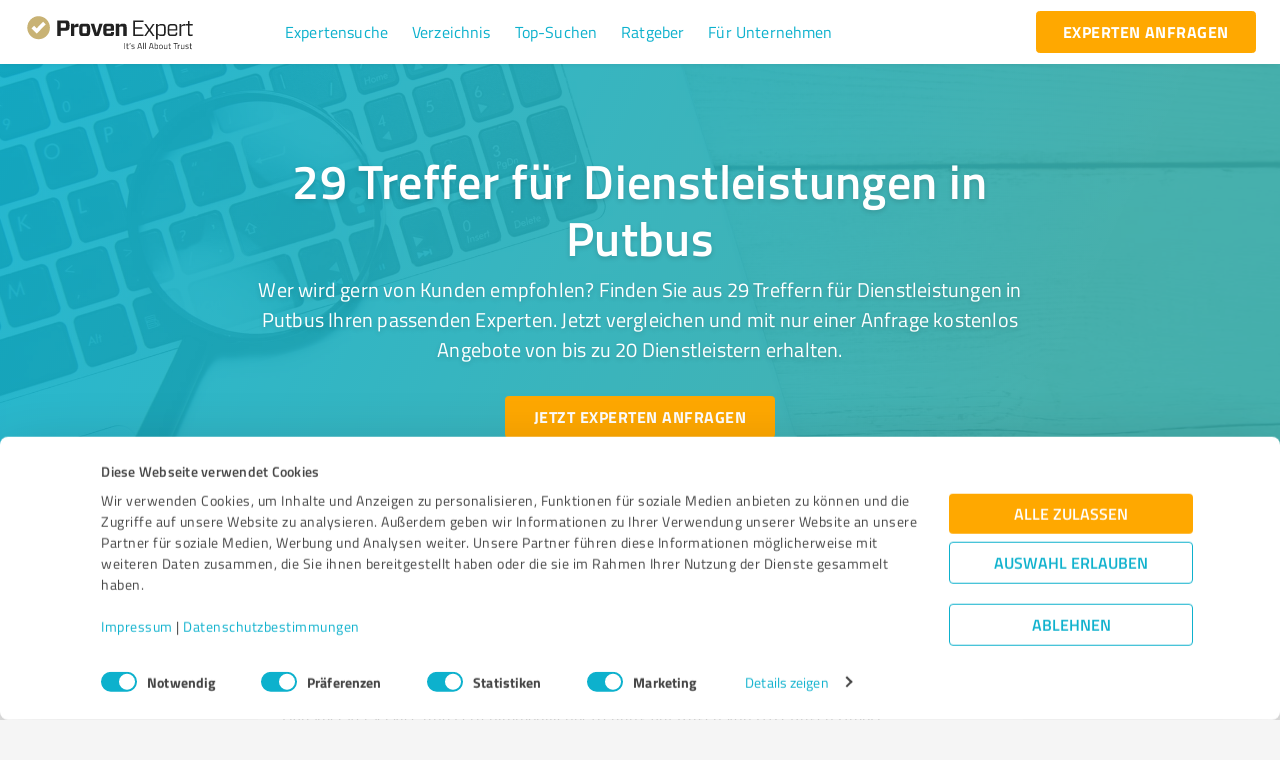

--- FILE ---
content_type: text/html; charset=utf-8
request_url: https://www.provenexpert.com/de-de/suche/Dienstleistungen/Putbus/
body_size: 120975
content:
<!DOCTYPE html><html lang="de" spellcheck="false"><head><meta charSet="utf-8"/><meta name="viewport" content="width=device-width, initial-scale=1.0, maximum-scale=1.0, user-scalable=0"/><meta name="HandheldFriendly" content="true"/><link rel="stylesheet" href="https://www.provenexpert.com/css/google-stars.css"/><script id="Cookiebot" src="https://consent.cookiebot.com/uc.js" data-cbid="e89874dc-49a1-4fa1-9cec-8c95488ed95c" type="text/javascript" data-culture="de" async=""></script><title>29 Treffer für Dienstleistungen in Putbus</title><meta name="description" content="Die besten Treffer für Dienstleistungen in Putbus: Jetzt vergleichen und kostenlos Angebote erhalten."/><link rel="canonical" href="https://www.provenexpert.com/de-de/suche/Dienstleistungen/Putbus/"/><link rel="stylesheet" href="https://unpkg.com/glider-js@1.6.0/glider.min.css"/><meta name="next-head-count" content="9"/><link rel="icon" type="image/png" sizes="32x32" href="/favicon-32x32.png"/><link rel="icon" type="image/png" sizes="16x16" href="/favicon-16x16.png"/><link rel="manifest" href="/site.webmanifest"/><link rel="mask-icon" href="/safari-pinned-tab.svg" color="#c8b274"/><meta name="apple-mobile-web-app-title" content="ProvenExpert"/><meta name="application-name" content="ProvenExpert"/><meta name="msapplication-TileColor" content="#444444"/><meta name="msapplication-TileImage" content="/mstile-144x144.png"/><meta name="theme-color" content="#444444"/><meta name="version" content="2026-01-14T09:31:41.864Z"/><link rel="preload" href="/_next/static/css/99e9e341a78e197f.css" as="style"/><link rel="stylesheet" href="/_next/static/css/99e9e341a78e197f.css" data-n-g=""/><noscript data-n-css=""></noscript><script defer="" nomodule="" src="/_next/static/chunks/polyfills-5cd94c89d3acac5f.js"></script><script src="/_next/static/chunks/webpack-0e794da5a316dfb0.js" defer=""></script><script src="/_next/static/chunks/framework-560765ab0625ba27.js" defer=""></script><script src="/_next/static/chunks/main-76b43522ddfbb824.js" defer=""></script><script src="/_next/static/chunks/pages/_app-c7570ed6b82f232b.js" defer=""></script><script src="/_next/static/chunks/3010-6a3e24c901271b3b.js" defer=""></script><script src="/_next/static/chunks/6199-f4eac3713abfcb45.js" defer=""></script><script src="/_next/static/chunks/6293-90ffe82b160a5945.js" defer=""></script><script src="/_next/static/chunks/8770-7c293c709aff050f.js" defer=""></script><script src="/_next/static/chunks/2113-b057e346b73617e0.js" defer=""></script><script src="/_next/static/chunks/8293-6039022937cb48c7.js" defer=""></script><script src="/_next/static/chunks/5078-d4e576a504fc0989.js" defer=""></script><script src="/_next/static/chunks/9625-e6ee78d98e54abf9.js" defer=""></script><script src="/_next/static/chunks/7115-b39af60cfc9c8406.js" defer=""></script><script src="/_next/static/chunks/pages/%5Blang%5D/suche/%5B...slugs%5D-ae46942c1b4cc7f4.js" defer=""></script><script src="/_next/static/_DTIWu4VWkGORBbLP7WtM/_buildManifest.js" defer=""></script><script src="/_next/static/_DTIWu4VWkGORBbLP7WtM/_ssgManifest.js" defer=""></script><script src="/_next/static/_DTIWu4VWkGORBbLP7WtM/_middlewareManifest.js" defer=""></script><style id="jss-server-side">html {
  box-sizing: border-box;
  -webkit-font-smoothing: antialiased;
  -moz-osx-font-smoothing: grayscale;
}
*, *::before, *::after {
  box-sizing: inherit;
}
strong, b {
  font-weight: 700;
}
body {
  color: #444444;
  margin: 0;
  font-size: 0.875rem;
  font-family: "Titillium", "Helvetica", "Arial", sans-serif;
  font-weight: 400;
  line-height: 1.43;
  background-color: #f5f5f5;
}
@media print {
  body {
    background-color: #ffffff;
  }
}
  body::backdrop {
    background-color: #f5f5f5;
  }
@font-face {
  font-family: Titillium;
  font-style: normal;
  font-weight: 200;
  font-display: swap;
  src: url(/_next/static/fonts/fa1b4853ca1864d57588dcc11cbef6d9.woff2) format('woff2'), url(/_next/static/fonts/0ea16d1de9656732d295a2886e19b9a0.woff) format('woff'), url(/_next/static/fonts/07db1889cf0be5bf60a4353927d8c914.eot) format('embedded-opentype'), url(/_next/static/fonts/c63fa49a8f37b56cb93d9b88958b1fb3.ttf) format('truetype');
}
@font-face {
  font-family: Titillium;
  font-style: normal;
  font-weight: 300;
  font-display: swap;
  src: url(/_next/static/fonts/45ccb331268e699d0fd0755ff741c21d.woff2) format('woff2'), url(/_next/static/fonts/53ee0dd751c9e05cec8287c43923691a.woff) format('woff'), url(/_next/static/fonts/059f69d76ce8783a5d8a6aa1eaec5cfd.eot) format('embedded-opentype'), url(/_next/static/fonts/a3f1bb4cba76470189ca45a6a4c40c7a.ttf) format('truetype');
}
@font-face {
  font-family: Titillium;
  font-style: normal;
  font-weight: 400;
  font-display: swap;
  src: url(/_next/static/fonts/bb50377578e825b8f75c409b629aeae4.woff2) format('woff2'), url(/_next/static/fonts/25dfa139e95be4dd4a0d33b951def478.woff) format('woff'), url(/_next/static/fonts/72cd851c4440de9566476437c365fb15.eot) format('embedded-opentype'), url(/_next/static/fonts/0c39607942a8668164f74679c56e5c2f.ttf) format('truetype');
}
@font-face {
  font-family: Titillium;
  font-style: normal;
  font-weight: 600;
  font-display: swap;
  src: url(/_next/static/fonts/4f0229a4bc748a67ce2cc5051d07bdb1.woff2) format('woff2'), url(/_next/static/fonts/536428ff5b1f066051f66846159a9c46.woff) format('woff'), url(/_next/static/fonts/b0f63bb4364081d0ab74023380b09d48.eot) format('embedded-opentype'), url(/_next/static/fonts/5c4610fc0fecb1ce68959c5e6aa522c5.ttf) format('truetype');
}
@font-face {
  font-family: Titillium;
  font-style: normal;
  font-weight: 700;
  font-display: swap;
  src: url(/_next/static/fonts/e723daac0fb0be4417cb6110dbe331d7.woff2) format('woff2'), url(/_next/static/fonts/cb8c0f5bd500a04140d5be0c72e40f94.woff) format('woff'), url(/_next/static/fonts/411b49703a3fd6f5e98108b6129fa050.eot) format('embedded-opentype'), url(/_next/static/fonts/90278247752bd88741aea65fa9a8fd2c.ttf) format('truetype');
}
  .MuiButtonBase-root {
    color: inherit;
    border: 0;
    cursor: pointer;
    margin: 0;
    display: inline-flex;
    outline: 0;
    padding: 0;
    position: relative;
    align-items: center;
    user-select: none;
    border-radius: 0;
    vertical-align: middle;
    -moz-appearance: none;
    justify-content: center;
    text-decoration: none;
    background-color: transparent;
    -webkit-appearance: none;
    -webkit-tap-highlight-color: transparent;
  }
  .MuiButtonBase-root::-moz-focus-inner {
    border-style: none;
  }
  .MuiButtonBase-root.Mui-disabled {
    cursor: default;
    pointer-events: none;
  }
@media print {
  .MuiButtonBase-root {
    color-adjust: exact;
  }
}
  .MuiButton-root {
    color: #444444;
    padding: 6px 16px;
    font-size: 1rem;
    min-width: 64px;
    box-sizing: border-box;
    transition: background-color 250ms cubic-bezier(0.4, 0, 0.2, 1) 0ms,box-shadow 250ms cubic-bezier(0.4, 0, 0.2, 1) 0ms,border 250ms cubic-bezier(0.4, 0, 0.2, 1) 0ms;
    font-family: "Titillium", "Helvetica", "Arial", sans-serif;
    font-weight: 700;
    line-height: 1.75;
    border-radius: 3.5px;
    text-transform: uppercase;
  }
  .MuiButton-root:hover {
    text-decoration: none;
    background-color: rgba(68, 68, 68, 0.04);
  }
  .MuiButton-root.Mui-disabled {
    color: rgba(0, 0, 0, 0.26);
  }
@media (hover: none) {
  .MuiButton-root:hover {
    background-color: transparent;
  }
}
  .MuiButton-root:hover.Mui-disabled {
    background-color: transparent;
  }
  .MuiButton-label {
    width: 100%;
    display: inherit;
    align-items: inherit;
    justify-content: inherit;
  }
  .MuiButton-text {
    padding: 6px 8px;
  }
  .MuiButton-textPrimary {
    color: #0db1cd;
  }
  .MuiButton-textPrimary:hover {
    background-color: rgba(13, 177, 205, 0.04);
  }
@media (hover: none) {
  .MuiButton-textPrimary:hover {
    background-color: transparent;
  }
}
  .MuiButton-textSecondary {
    color: #c8b274;
  }
  .MuiButton-textSecondary:hover {
    background-color: rgba(200, 178, 116, 0.04);
  }
@media (hover: none) {
  .MuiButton-textSecondary:hover {
    background-color: transparent;
  }
}
  .MuiButton-outlined {
    border: 1px solid rgba(0, 0, 0, 0.23);
    padding: 5px 15px;
  }
  .MuiButton-outlined.Mui-disabled {
    border: 1px solid rgba(0, 0, 0, 0.12);
  }
  .MuiButton-outlinedPrimary {
    color: #0db1cd;
    border: 1px solid rgba(13, 177, 205, 0.5);
  }
  .MuiButton-outlinedPrimary:hover {
    border: 1px solid #0db1cd;
    background-color: rgba(13, 177, 205, 0.04);
  }
@media (hover: none) {
  .MuiButton-outlinedPrimary:hover {
    background-color: transparent;
  }
}
  .MuiButton-outlinedSecondary {
    color: #c8b274;
    border: 1px solid rgba(200, 178, 116, 0.5);
  }
  .MuiButton-outlinedSecondary:hover {
    border: 1px solid #c8b274;
    background-color: rgba(200, 178, 116, 0.04);
  }
  .MuiButton-outlinedSecondary.Mui-disabled {
    border: 1px solid rgba(0, 0, 0, 0.26);
  }
@media (hover: none) {
  .MuiButton-outlinedSecondary:hover {
    background-color: transparent;
  }
}
  .MuiButton-contained {
    color: rgba(0, 0, 0, 0.87);
    box-shadow: 0px 3px 1px -2px rgba(0,0,0,0.2),0px 2px 2px 0px rgba(0,0,0,0.14),0px 1px 5px 0px rgba(0,0,0,0.12);
    background-color: #aaaaaa;
  }
  .MuiButton-contained:hover {
    box-shadow: 0px 2px 4px -1px rgba(0,0,0,0.2),0px 4px 5px 0px rgba(0,0,0,0.14),0px 1px 10px 0px rgba(0,0,0,0.12);
    background-color: #d5d5d5;
  }
  .MuiButton-contained.Mui-focusVisible {
    box-shadow: 0px 3px 5px -1px rgba(0,0,0,0.2),0px 6px 10px 0px rgba(0,0,0,0.14),0px 1px 18px 0px rgba(0,0,0,0.12);
  }
  .MuiButton-contained:active {
    box-shadow: 0px 5px 5px -3px rgba(0,0,0,0.2),0px 8px 10px 1px rgba(0,0,0,0.14),0px 3px 14px 2px rgba(0,0,0,0.12);
  }
  .MuiButton-contained.Mui-disabled {
    color: rgba(0, 0, 0, 0.26);
    box-shadow: none;
    background-color: rgba(0, 0, 0, 0.12);
  }
@media (hover: none) {
  .MuiButton-contained:hover {
    box-shadow: 0px 3px 1px -2px rgba(0,0,0,0.2),0px 2px 2px 0px rgba(0,0,0,0.14),0px 1px 5px 0px rgba(0,0,0,0.12);
    background-color: #aaaaaa;
  }
}
  .MuiButton-contained:hover.Mui-disabled {
    background-color: rgba(0, 0, 0, 0.12);
  }
  .MuiButton-containedPrimary {
    color: #ffffff;
    background-color: #0db1cd;
  }
  .MuiButton-containedPrimary:hover {
    background-color: #0d94ab;
  }
@media (hover: none) {
  .MuiButton-containedPrimary:hover {
    background-color: #0db1cd;
  }
}
  .MuiButton-containedSecondary {
    color: #ffffff;
    background-color: #c8b274;
  }
  .MuiButton-containedSecondary:hover {
    background-color: #a79563;
  }
@media (hover: none) {
  .MuiButton-containedSecondary:hover {
    background-color: #c8b274;
  }
}
  .MuiButton-disableElevation {
    box-shadow: none;
  }
  .MuiButton-disableElevation:hover {
    box-shadow: none;
  }
  .MuiButton-disableElevation.Mui-focusVisible {
    box-shadow: none;
  }
  .MuiButton-disableElevation:active {
    box-shadow: none;
  }
  .MuiButton-disableElevation.Mui-disabled {
    box-shadow: none;
  }
  .MuiButton-colorInherit {
    color: inherit;
    border-color: currentColor;
  }
  .MuiButton-textSizeSmall {
    padding: 4px 5px;
    font-size: 0.8125rem;
  }
  .MuiButton-textSizeLarge {
    padding: 8px 11px;
    font-size: 0.9375rem;
  }
  .MuiButton-outlinedSizeSmall {
    padding: 3px 9px;
    font-size: 0.8125rem;
  }
  .MuiButton-outlinedSizeLarge {
    padding: 7px 21px;
    font-size: 0.9375rem;
  }
  .MuiButton-containedSizeSmall {
    padding: 4px 10px;
    font-size: 0.8125rem;
  }
  .MuiButton-containedSizeLarge {
    padding: 8px 22px;
    font-size: 0.9375rem;
  }
  .MuiButton-fullWidth {
    width: 100%;
  }
  .MuiButton-startIcon {
    display: inherit;
    margin-left: -4px;
    margin-right: 8px;
  }
  .MuiButton-startIcon.MuiButton-iconSizeSmall {
    margin-left: -2px;
  }
  .MuiButton-endIcon {
    display: inherit;
    margin-left: 8px;
    margin-right: -4px;
  }
  .MuiButton-endIcon.MuiButton-iconSizeSmall {
    margin-right: -2px;
  }
  .MuiButton-iconSizeSmall > *:first-child {
    font-size: 18px;
  }
  .MuiButton-iconSizeMedium > *:first-child {
    font-size: 20px;
  }
  .MuiButton-iconSizeLarge > *:first-child {
    font-size: 22px;
  }
  .MuiIconButton-root {
    flex: 0 0 auto;
    color: rgba(0, 0, 0, 0.54);
    padding: 12px;
    overflow: visible;
    font-size: 1.5rem;
    text-align: center;
    transition: background-color 150ms cubic-bezier(0.4, 0, 0.2, 1) 0ms;
    border-radius: 50%;
  }
  .MuiIconButton-root:hover {
    background-color: rgba(0, 0, 0, 0.04);
  }
  .MuiIconButton-root.Mui-disabled {
    color: rgba(0, 0, 0, 0.26);
    background-color: transparent;
  }
@media (hover: none) {
  .MuiIconButton-root:hover {
    background-color: transparent;
  }
}
  .MuiIconButton-edgeStart {
    margin-left: -12px;
  }
  .MuiIconButton-sizeSmall.MuiIconButton-edgeStart {
    margin-left: -3px;
  }
  .MuiIconButton-edgeEnd {
    margin-right: -12px;
  }
  .MuiIconButton-sizeSmall.MuiIconButton-edgeEnd {
    margin-right: -3px;
  }
  .MuiIconButton-colorInherit {
    color: inherit;
  }
  .MuiIconButton-colorPrimary {
    color: #0db1cd;
  }
  .MuiIconButton-colorPrimary:hover {
    background-color: rgba(13, 177, 205, 0.04);
  }
@media (hover: none) {
  .MuiIconButton-colorPrimary:hover {
    background-color: transparent;
  }
}
  .MuiIconButton-colorSecondary {
    color: #c8b274;
  }
  .MuiIconButton-colorSecondary:hover {
    background-color: rgba(200, 178, 116, 0.04);
  }
@media (hover: none) {
  .MuiIconButton-colorSecondary:hover {
    background-color: transparent;
  }
}
  .MuiIconButton-sizeSmall {
    padding: 3px;
    font-size: 1.125rem;
  }
  .MuiIconButton-label {
    width: 100%;
    display: flex;
    align-items: inherit;
    justify-content: inherit;
  }
  .MuiSvgIcon-root {
    fill: currentColor;
    width: 1em;
    height: 1em;
    display: inline-block;
    font-size: 1.5rem;
    transition: fill 200ms cubic-bezier(0.4, 0, 0.2, 1) 0ms;
    flex-shrink: 0;
    user-select: none;
  }
  .MuiSvgIcon-colorPrimary {
    color: #0db1cd;
  }
  .MuiSvgIcon-colorSecondary {
    color: #c8b274;
  }
  .MuiSvgIcon-colorAction {
    color: rgba(0, 0, 0, 0.54);
  }
  .MuiSvgIcon-colorError {
    color: #e92e21;
  }
  .MuiSvgIcon-colorDisabled {
    color: rgba(0, 0, 0, 0.26);
  }
  .MuiSvgIcon-fontSizeInherit {
    font-size: inherit;
  }
  .MuiSvgIcon-fontSizeSmall {
    font-size: 1.25rem;
  }
  .MuiSvgIcon-fontSizeLarge {
    font-size: 2.1875rem;
  }
  .MuiFormControl-root {
    border: 0;
    margin: 0;
    display: inline-flex;
    padding: 0;
    position: relative;
    min-width: 0;
    flex-direction: column;
    vertical-align: top;
  }
  .MuiFormControl-marginNormal {
    margin-top: 16px;
    margin-bottom: 8px;
  }
  .MuiFormControl-marginDense {
    margin-top: 8px;
    margin-bottom: 4px;
  }
  .MuiFormControl-fullWidth {
    width: 100%;
  }
  .MuiTypography-root {
    margin: 0;
  }
  .MuiTypography-body2 {
    font-size: 0.875rem;
    font-family: "Titillium", "Helvetica", "Arial", sans-serif;
    font-weight: 400;
    line-height: 1.43;
    letter-spacing: 0.15px;
  }
  .MuiTypography-body1 {
    font-size: 1rem;
    font-family: "Titillium", "Helvetica", "Arial", sans-serif;
    font-weight: 400;
    line-height: 1.5;
    letter-spacing: 0.15px;
  }
  .MuiTypography-caption {
    font-size: 0.75rem;
    font-family: "Titillium", "Helvetica", "Arial", sans-serif;
    font-weight: 400;
    line-height: 1.66;
    letter-spacing: 0.1px;
  }
  .MuiTypography-button {
    font-size: 1rem;
    font-family: "Titillium", "Helvetica", "Arial", sans-serif;
    font-weight: 700;
    line-height: 1.75;
    letter-spacing: 0.45px;
    text-transform: uppercase;
  }
  .MuiTypography-h1 {
    font-size: 6rem;
    font-family: "Titillium", "Helvetica", "Arial", sans-serif;
    font-weight: 300;
    line-height: 1.167;
    letter-spacing: 0.5px;
  }
  .MuiTypography-h2 {
    font-size: 3.75rem;
    font-family: "Titillium", "Helvetica", "Arial", sans-serif;
    font-weight: 300;
    line-height: 1.2;
    letter-spacing: 0.4px;
  }
  .MuiTypography-h3 {
    font-size: 3rem;
    font-family: "Titillium", "Helvetica", "Arial", sans-serif;
    font-weight: 400;
    line-height: 1.167;
    letter-spacing: 0.35px;
  }
  .MuiTypography-h4 {
    font-size: 2.125rem;
    font-family: "Titillium", "Helvetica", "Arial", sans-serif;
    font-weight: 400;
    line-height: 1.235;
    letter-spacing: 0.25px;
  }
  .MuiTypography-h5 {
    font-size: 1.5rem;
    font-family: "Titillium", "Helvetica", "Arial", sans-serif;
    font-weight: 400;
    line-height: 1.334;
    letter-spacing: 0.2px;
  }
  .MuiTypography-h6 {
    font-size: 1.25rem;
    font-family: "Titillium", "Helvetica", "Arial", sans-serif;
    font-weight: 600;
    line-height: 1.6;
    letter-spacing: 0.15px;
  }
  .MuiTypography-subtitle1 {
    font-size: 1rem;
    font-family: "Titillium", "Helvetica", "Arial", sans-serif;
    font-weight: 400;
    line-height: 1.75;
    letter-spacing: 0.25px;
  }
  .MuiTypography-subtitle2 {
    font-size: 0.875rem;
    font-family: "Titillium", "Helvetica", "Arial", sans-serif;
    font-weight: 600;
    line-height: 1.57;
    letter-spacing: 0.25px;
  }
  .MuiTypography-overline {
    font-size: 0.75rem;
    font-family: "Titillium", "Helvetica", "Arial", sans-serif;
    font-weight: 400;
    line-height: 2.66;
    letter-spacing: 0.15px;
    text-transform: uppercase;
  }
  .MuiTypography-srOnly {
    width: 1px;
    height: 1px;
    overflow: hidden;
    position: absolute;
  }
  .MuiTypography-alignLeft {
    text-align: left;
  }
  .MuiTypography-alignCenter {
    text-align: center;
  }
  .MuiTypography-alignRight {
    text-align: right;
  }
  .MuiTypography-alignJustify {
    text-align: justify;
  }
  .MuiTypography-noWrap {
    overflow: hidden;
    white-space: nowrap;
    text-overflow: ellipsis;
  }
  .MuiTypography-gutterBottom {
    margin-bottom: 0.35em;
  }
  .MuiTypography-paragraph {
    margin-bottom: 16px;
  }
  .MuiTypography-colorInherit {
    color: inherit;
  }
  .MuiTypography-colorPrimary {
    color: #0db1cd;
  }
  .MuiTypography-colorSecondary {
    color: #c8b274;
  }
  .MuiTypography-colorTextPrimary {
    color: #444444;
  }
  .MuiTypography-colorTextSecondary {
    color: #333444;
  }
  .MuiTypography-colorError {
    color: #e92e21;
  }
  .MuiTypography-displayInline {
    display: inline;
  }
  .MuiTypography-displayBlock {
    display: block;
  }
  .MuiChip-root {
    color: rgba(0, 0, 0, 0.87);
    border: none;
    cursor: default;
    height: 32px;
    display: inline-flex;
    outline: 0;
    padding: 0;
    font-size: 0.8125rem;
    box-sizing: border-box;
    transition: background-color 300ms cubic-bezier(0.4, 0, 0.2, 1) 0ms,box-shadow 300ms cubic-bezier(0.4, 0, 0.2, 1) 0ms;
    align-items: center;
    font-family: "Titillium", "Helvetica", "Arial", sans-serif;
    white-space: nowrap;
    border-radius: 16px;
    vertical-align: middle;
    justify-content: center;
    text-decoration: none;
    background-color: #aaaaaa;
  }
  .MuiChip-root.Mui-disabled {
    opacity: 0.5;
    pointer-events: none;
  }
  .MuiChip-root .MuiChip-avatar {
    color: #444444;
    width: 24px;
    height: 24px;
    font-size: 0.75rem;
    margin-left: 5px;
    margin-right: -6px;
  }
  .MuiChip-root .MuiChip-avatarColorPrimary {
    color: #ffffff;
    background-color: #0d94ab;
  }
  .MuiChip-root .MuiChip-avatarColorSecondary {
    color: #ffffff;
    background-color: #a79563;
  }
  .MuiChip-root .MuiChip-avatarSmall {
    width: 18px;
    height: 18px;
    font-size: 0.625rem;
    margin-left: 4px;
    margin-right: -4px;
  }
  .MuiChip-sizeSmall {
    height: 24px;
  }
  .MuiChip-colorPrimary {
    color: #ffffff;
    background-color: #0db1cd;
  }
  .MuiChip-colorSecondary {
    color: #ffffff;
    background-color: #c8b274;
  }
  .MuiChip-clickable {
    cursor: pointer;
    user-select: none;
    -webkit-tap-highlight-color: transparent;
  }
  .MuiChip-clickable:hover, .MuiChip-clickable:focus {
    background-color: rgb(176, 176, 176);
  }
  .MuiChip-clickable:active {
    box-shadow: 0px 2px 1px -1px rgba(0,0,0,0.2),0px 1px 1px 0px rgba(0,0,0,0.14),0px 1px 3px 0px rgba(0,0,0,0.12);
  }
  .MuiChip-clickableColorPrimary:hover, .MuiChip-clickableColorPrimary:focus {
    background-color: rgb(32, 183, 209);
  }
  .MuiChip-clickableColorSecondary:hover, .MuiChip-clickableColorSecondary:focus {
    background-color: rgb(204, 184, 127);
  }
  .MuiChip-deletable:focus {
    background-color: rgb(176, 176, 176);
  }
  .MuiChip-deletableColorPrimary:focus {
    background-color: rgb(61, 192, 215);
  }
  .MuiChip-deletableColorSecondary:focus {
    background-color: rgb(211, 193, 143);
  }
  .MuiChip-outlined {
    border: 1px solid rgba(0, 0, 0, 0.23);
    background-color: transparent;
  }
  .MuiChip-clickable.MuiChip-outlined:hover, .MuiChip-clickable.MuiChip-outlined:focus, .MuiChip-deletable.MuiChip-outlined:focus {
    background-color: rgba(68, 68, 68, 0.04);
  }
  .MuiChip-outlined .MuiChip-avatar {
    margin-left: 4px;
  }
  .MuiChip-outlined .MuiChip-avatarSmall {
    margin-left: 2px;
  }
  .MuiChip-outlined .MuiChip-icon {
    margin-left: 4px;
  }
  .MuiChip-outlined .MuiChip-iconSmall {
    margin-left: 2px;
  }
  .MuiChip-outlined .MuiChip-deleteIcon {
    margin-right: 5px;
  }
  .MuiChip-outlined .MuiChip-deleteIconSmall {
    margin-right: 3px;
  }
  .MuiChip-outlinedPrimary {
    color: #0db1cd;
    border: 1px solid #0db1cd;
  }
  .MuiChip-clickable.MuiChip-outlinedPrimary:hover, .MuiChip-clickable.MuiChip-outlinedPrimary:focus, .MuiChip-deletable.MuiChip-outlinedPrimary:focus {
    background-color: rgba(13, 177, 205, 0.04);
  }
  .MuiChip-outlinedSecondary {
    color: #c8b274;
    border: 1px solid #c8b274;
  }
  .MuiChip-clickable.MuiChip-outlinedSecondary:hover, .MuiChip-clickable.MuiChip-outlinedSecondary:focus, .MuiChip-deletable.MuiChip-outlinedSecondary:focus {
    background-color: rgba(200, 178, 116, 0.04);
  }
  .MuiChip-icon {
    color: #444444;
    margin-left: 5px;
    margin-right: -6px;
  }
  .MuiChip-iconSmall {
    width: 18px;
    height: 18px;
    margin-left: 4px;
    margin-right: -4px;
  }
  .MuiChip-iconColorPrimary {
    color: inherit;
  }
  .MuiChip-iconColorSecondary {
    color: inherit;
  }
  .MuiChip-label {
    overflow: hidden;
    white-space: nowrap;
    padding-left: 12px;
    padding-right: 12px;
    text-overflow: ellipsis;
  }
  .MuiChip-labelSmall {
    padding-left: 8px;
    padding-right: 8px;
  }
  .MuiChip-deleteIcon {
    color: rgba(68, 68, 68, 0.26);
    width: 22px;
    cursor: pointer;
    height: 22px;
    margin: 0 5px 0 -6px;
    -webkit-tap-highlight-color: transparent;
  }
  .MuiChip-deleteIcon:hover {
    color: rgba(68, 68, 68, 0.4);
  }
  .MuiChip-deleteIconSmall {
    width: 16px;
    height: 16px;
    margin-left: -4px;
    margin-right: 4px;
  }
  .MuiChip-deleteIconColorPrimary {
    color: rgba(255, 255, 255, 0.7);
  }
  .MuiChip-deleteIconColorPrimary:hover, .MuiChip-deleteIconColorPrimary:active {
    color: #ffffff;
  }
  .MuiChip-deleteIconColorSecondary {
    color: rgba(255, 255, 255, 0.7);
  }
  .MuiChip-deleteIconColorSecondary:hover, .MuiChip-deleteIconColorSecondary:active {
    color: #ffffff;
  }
  .MuiChip-deleteIconOutlinedColorPrimary {
    color: rgba(13, 177, 205, 0.7);
  }
  .MuiChip-deleteIconOutlinedColorPrimary:hover, .MuiChip-deleteIconOutlinedColorPrimary:active {
    color: #0db1cd;
  }
  .MuiChip-deleteIconOutlinedColorSecondary {
    color: rgba(200, 178, 116, 0.7);
  }
  .MuiChip-deleteIconOutlinedColorSecondary:hover, .MuiChip-deleteIconOutlinedColorSecondary:active {
    color: #c8b274;
  }
  .MuiLink-underlineNone {
    text-decoration: none;
  }
  .MuiLink-underlineHover {
    text-decoration: none;
  }
  .MuiLink-underlineHover:hover {
    text-decoration: underline;
  }
  .MuiLink-underlineAlways {
    text-decoration: underline;
  }
  .MuiLink-button {
    border: 0;
    cursor: pointer;
    margin: 0;
    outline: 0;
    padding: 0;
    position: relative;
    user-select: none;
    border-radius: 0;
    vertical-align: middle;
    -moz-appearance: none;
    background-color: transparent;
    -webkit-appearance: none;
    -webkit-tap-highlight-color: transparent;
  }
  .MuiLink-button::-moz-focus-inner {
    border-style: none;
  }
  .MuiLink-button.Mui-focusVisible {
    outline: auto;
  }
  .MuiAvatar-root {
    width: 40px;
    height: 40px;
    display: flex;
    overflow: hidden;
    position: relative;
    font-size: 1.25rem;
    align-items: center;
    flex-shrink: 0;
    font-family: "Titillium", "Helvetica", "Arial", sans-serif;
    line-height: 1;
    user-select: none;
    border-radius: 50%;
    justify-content: center;
  }
  .MuiAvatar-colorDefault {
    color: #f5f5f5;
    background-color: #9e9e9e;
  }
  .MuiAvatar-rounded {
    border-radius: 3.5px;
  }
  .MuiAvatar-square {
    border-radius: 0;
  }
  .MuiAvatar-img {
    color: transparent;
    width: 100%;
    height: 100%;
    object-fit: cover;
    text-align: center;
    text-indent: 10000px;
  }
  .MuiAvatar-fallback {
    width: 75%;
    height: 75%;
  }
@media print {
  .MuiDialog-root {
    position: absolute !important;
  }
}
  .MuiDialog-scrollPaper {
    display: flex;
    align-items: center;
    justify-content: center;
  }
  .MuiDialog-scrollBody {
    overflow-x: hidden;
    overflow-y: auto;
    text-align: center;
  }
  .MuiDialog-scrollBody:after {
    width: 0;
    height: 100%;
    content: "";
    display: inline-block;
    vertical-align: middle;
  }
  .MuiDialog-container {
    height: 100%;
    outline: 0;
  }
@media print {
  .MuiDialog-container {
    height: auto;
  }
}
  .MuiDialog-paper {
    margin: 32px;
    position: relative;
    overflow-y: auto;
  }
@media print {
  .MuiDialog-paper {
    box-shadow: none;
    overflow-y: visible;
  }
}
  .MuiDialog-paperScrollPaper {
    display: flex;
    max-height: calc(100% - 64px);
    flex-direction: column;
  }
  .MuiDialog-paperScrollBody {
    display: inline-block;
    text-align: left;
    vertical-align: middle;
  }
  .MuiDialog-paperWidthFalse {
    max-width: calc(100% - 64px);
  }
  .MuiDialog-paperWidthXs {
    max-width: 444px;
  }
@media (max-width:507.95px) {
  .MuiDialog-paperWidthXs.MuiDialog-paperScrollBody {
    max-width: calc(100% - 64px);
  }
}
  .MuiDialog-paperWidthSm {
    max-width: 600px;
  }
@media (max-width:663.95px) {
  .MuiDialog-paperWidthSm.MuiDialog-paperScrollBody {
    max-width: calc(100% - 64px);
  }
}
  .MuiDialog-paperWidthMd {
    max-width: 960px;
  }
@media (max-width:1023.95px) {
  .MuiDialog-paperWidthMd.MuiDialog-paperScrollBody {
    max-width: calc(100% - 64px);
  }
}
  .MuiDialog-paperWidthLg {
    max-width: 1280px;
  }
@media (max-width:1343.95px) {
  .MuiDialog-paperWidthLg.MuiDialog-paperScrollBody {
    max-width: calc(100% - 64px);
  }
}
  .MuiDialog-paperWidthXl {
    max-width: 1920px;
  }
@media (max-width:1983.95px) {
  .MuiDialog-paperWidthXl.MuiDialog-paperScrollBody {
    max-width: calc(100% - 64px);
  }
}
  .MuiDialog-paperFullWidth {
    width: calc(100% - 64px);
  }
  .MuiDialog-paperFullScreen {
    width: 100%;
    height: 100%;
    margin: 0;
    max-width: 100%;
    max-height: none;
    border-radius: 0;
  }
  .MuiDialog-paperFullScreen.MuiDialog-paperScrollBody {
    margin: 0;
    max-width: 100%;
  }
@keyframes mui-auto-fill {}
@keyframes mui-auto-fill-cancel {}
  .MuiInputBase-root {
    color: #444444;
    cursor: text;
    display: inline-flex;
    position: relative;
    font-size: 1rem;
    box-sizing: border-box;
    align-items: center;
    font-family: "Titillium", "Helvetica", "Arial", sans-serif;
    font-weight: 400;
    line-height: 1.1876em;
  }
  .MuiInputBase-root.Mui-disabled {
    color: rgba(255, 255, 255, 0.5);
    cursor: default;
  }
  .MuiInputBase-multiline {
    padding: 6px 0 7px;
  }
  .MuiInputBase-multiline.MuiInputBase-marginDense {
    padding-top: 3px;
  }
  .MuiInputBase-fullWidth {
    width: 100%;
  }
  .MuiInputBase-input {
    font: inherit;
    color: currentColor;
    width: 100%;
    border: 0;
    height: 1.1876em;
    margin: 0;
    display: block;
    padding: 6px 0 7px;
    min-width: 0;
    background: none;
    box-sizing: content-box;
    animation-name: mui-auto-fill-cancel;
    letter-spacing: inherit;
    animation-duration: 10ms;
    -webkit-tap-highlight-color: transparent;
  }
  .MuiInputBase-input::-webkit-input-placeholder {
    color: currentColor;
    opacity: 0.42;
    transition: opacity 200ms cubic-bezier(0.4, 0, 0.2, 1) 0ms;
  }
  .MuiInputBase-input::-moz-placeholder {
    color: currentColor;
    opacity: 0.42;
    transition: opacity 200ms cubic-bezier(0.4, 0, 0.2, 1) 0ms;
  }
  .MuiInputBase-input:-ms-input-placeholder {
    color: currentColor;
    opacity: 0.42;
    transition: opacity 200ms cubic-bezier(0.4, 0, 0.2, 1) 0ms;
  }
  .MuiInputBase-input::-ms-input-placeholder {
    color: currentColor;
    opacity: 0.42;
    transition: opacity 200ms cubic-bezier(0.4, 0, 0.2, 1) 0ms;
  }
  .MuiInputBase-input:focus {
    outline: 0;
  }
  .MuiInputBase-input:invalid {
    box-shadow: none;
  }
  .MuiInputBase-input::-webkit-search-decoration {
    -webkit-appearance: none;
  }
  .MuiInputBase-input.Mui-disabled {
    opacity: 1;
  }
  .MuiInputBase-input:-webkit-autofill {
    animation-name: mui-auto-fill;
    animation-duration: 5000s;
  }
  label[data-shrink=false] + .MuiInputBase-formControl .MuiInputBase-input::-webkit-input-placeholder {
    opacity: 0 !important;
  }
  label[data-shrink=false] + .MuiInputBase-formControl .MuiInputBase-input::-moz-placeholder {
    opacity: 0 !important;
  }
  label[data-shrink=false] + .MuiInputBase-formControl .MuiInputBase-input:-ms-input-placeholder {
    opacity: 0 !important;
  }
  label[data-shrink=false] + .MuiInputBase-formControl .MuiInputBase-input::-ms-input-placeholder {
    opacity: 0 !important;
  }
  label[data-shrink=false] + .MuiInputBase-formControl .MuiInputBase-input:focus::-webkit-input-placeholder {
    opacity: 0.42;
  }
  label[data-shrink=false] + .MuiInputBase-formControl .MuiInputBase-input:focus::-moz-placeholder {
    opacity: 0.42;
  }
  label[data-shrink=false] + .MuiInputBase-formControl .MuiInputBase-input:focus:-ms-input-placeholder {
    opacity: 0.42;
  }
  label[data-shrink=false] + .MuiInputBase-formControl .MuiInputBase-input:focus::-ms-input-placeholder {
    opacity: 0.42;
  }
  .MuiInputBase-inputMarginDense {
    padding-top: 3px;
  }
  .MuiInputBase-inputMultiline {
    height: auto;
    resize: none;
    padding: 0;
  }
  .MuiInputBase-inputTypeSearch {
    -moz-appearance: textfield;
    -webkit-appearance: textfield;
  }
  .MuiGrid-container {
    width: 100%;
    display: flex;
    flex-wrap: wrap;
    box-sizing: border-box;
  }
  .MuiGrid-item {
    margin: 0;
    box-sizing: border-box;
  }
  .MuiGrid-zeroMinWidth {
    min-width: 0;
  }
  .MuiGrid-direction-xs-column {
    flex-direction: column;
  }
  .MuiGrid-direction-xs-column-reverse {
    flex-direction: column-reverse;
  }
  .MuiGrid-direction-xs-row-reverse {
    flex-direction: row-reverse;
  }
  .MuiGrid-wrap-xs-nowrap {
    flex-wrap: nowrap;
  }
  .MuiGrid-wrap-xs-wrap-reverse {
    flex-wrap: wrap-reverse;
  }
  .MuiGrid-align-items-xs-center {
    align-items: center;
  }
  .MuiGrid-align-items-xs-flex-start {
    align-items: flex-start;
  }
  .MuiGrid-align-items-xs-flex-end {
    align-items: flex-end;
  }
  .MuiGrid-align-items-xs-baseline {
    align-items: baseline;
  }
  .MuiGrid-align-content-xs-center {
    align-content: center;
  }
  .MuiGrid-align-content-xs-flex-start {
    align-content: flex-start;
  }
  .MuiGrid-align-content-xs-flex-end {
    align-content: flex-end;
  }
  .MuiGrid-align-content-xs-space-between {
    align-content: space-between;
  }
  .MuiGrid-align-content-xs-space-around {
    align-content: space-around;
  }
  .MuiGrid-justify-xs-center {
    justify-content: center;
  }
  .MuiGrid-justify-xs-flex-end {
    justify-content: flex-end;
  }
  .MuiGrid-justify-xs-space-between {
    justify-content: space-between;
  }
  .MuiGrid-justify-xs-space-around {
    justify-content: space-around;
  }
  .MuiGrid-justify-xs-space-evenly {
    justify-content: space-evenly;
  }
  .MuiGrid-spacing-xs-0 {
    width: calc(100% + 0em);
    margin: -0em;
  }
  .MuiGrid-spacing-xs-0 > .MuiGrid-item {
    padding: 0em;
  }
  .MuiGrid-spacing-xs-1 {
    width: calc(100% + 0.25em);
    margin: -0.125em;
  }
  .MuiGrid-spacing-xs-1 > .MuiGrid-item {
    padding: 0.125em;
  }
  .MuiGrid-spacing-xs-2 {
    width: calc(100% + 0.5em);
    margin: -0.25em;
  }
  .MuiGrid-spacing-xs-2 > .MuiGrid-item {
    padding: 0.25em;
  }
  .MuiGrid-spacing-xs-3 {
    width: calc(100% + 0.75em);
    margin: -0.375em;
  }
  .MuiGrid-spacing-xs-3 > .MuiGrid-item {
    padding: 0.375em;
  }
  .MuiGrid-spacing-xs-4 {
    width: calc(100% + 1em);
    margin: -0.5em;
  }
  .MuiGrid-spacing-xs-4 > .MuiGrid-item {
    padding: 0.5em;
  }
  .MuiGrid-spacing-xs-5 {
    width: calc(100% + 1.25em);
    margin: -0.625em;
  }
  .MuiGrid-spacing-xs-5 > .MuiGrid-item {
    padding: 0.625em;
  }
  .MuiGrid-spacing-xs-6 {
    width: calc(100% + 1.5em);
    margin: -0.75em;
  }
  .MuiGrid-spacing-xs-6 > .MuiGrid-item {
    padding: 0.75em;
  }
  .MuiGrid-spacing-xs-7 {
    width: calc(100% + 1.75em);
    margin: -0.875em;
  }
  .MuiGrid-spacing-xs-7 > .MuiGrid-item {
    padding: 0.875em;
  }
  .MuiGrid-spacing-xs-8 {
    width: calc(100% + 2em);
    margin: -1em;
  }
  .MuiGrid-spacing-xs-8 > .MuiGrid-item {
    padding: 1em;
  }
  .MuiGrid-spacing-xs-9 {
    width: calc(100% + 2.25em);
    margin: -1.125em;
  }
  .MuiGrid-spacing-xs-9 > .MuiGrid-item {
    padding: 1.125em;
  }
  .MuiGrid-spacing-xs-10 {
    width: calc(100% + 2.5em);
    margin: -1.25em;
  }
  .MuiGrid-spacing-xs-10 > .MuiGrid-item {
    padding: 1.25em;
  }
  .MuiGrid-grid-xs-auto {
    flex-grow: 0;
    max-width: none;
    flex-basis: auto;
  }
  .MuiGrid-grid-xs-true {
    flex-grow: 1;
    max-width: 100%;
    flex-basis: 0;
  }
  .MuiGrid-grid-xs-1 {
    flex-grow: 0;
    max-width: 8.333333%;
    flex-basis: 8.333333%;
  }
  .MuiGrid-grid-xs-2 {
    flex-grow: 0;
    max-width: 16.666667%;
    flex-basis: 16.666667%;
  }
  .MuiGrid-grid-xs-3 {
    flex-grow: 0;
    max-width: 25%;
    flex-basis: 25%;
  }
  .MuiGrid-grid-xs-4 {
    flex-grow: 0;
    max-width: 33.333333%;
    flex-basis: 33.333333%;
  }
  .MuiGrid-grid-xs-5 {
    flex-grow: 0;
    max-width: 41.666667%;
    flex-basis: 41.666667%;
  }
  .MuiGrid-grid-xs-6 {
    flex-grow: 0;
    max-width: 50%;
    flex-basis: 50%;
  }
  .MuiGrid-grid-xs-7 {
    flex-grow: 0;
    max-width: 58.333333%;
    flex-basis: 58.333333%;
  }
  .MuiGrid-grid-xs-8 {
    flex-grow: 0;
    max-width: 66.666667%;
    flex-basis: 66.666667%;
  }
  .MuiGrid-grid-xs-9 {
    flex-grow: 0;
    max-width: 75%;
    flex-basis: 75%;
  }
  .MuiGrid-grid-xs-10 {
    flex-grow: 0;
    max-width: 83.333333%;
    flex-basis: 83.333333%;
  }
  .MuiGrid-grid-xs-11 {
    flex-grow: 0;
    max-width: 91.666667%;
    flex-basis: 91.666667%;
  }
  .MuiGrid-grid-xs-12 {
    flex-grow: 0;
    max-width: 100%;
    flex-basis: 100%;
  }
@media (min-width:600px) {
  .MuiGrid-grid-sm-auto {
    flex-grow: 0;
    max-width: none;
    flex-basis: auto;
  }
  .MuiGrid-grid-sm-true {
    flex-grow: 1;
    max-width: 100%;
    flex-basis: 0;
  }
  .MuiGrid-grid-sm-1 {
    flex-grow: 0;
    max-width: 8.333333%;
    flex-basis: 8.333333%;
  }
  .MuiGrid-grid-sm-2 {
    flex-grow: 0;
    max-width: 16.666667%;
    flex-basis: 16.666667%;
  }
  .MuiGrid-grid-sm-3 {
    flex-grow: 0;
    max-width: 25%;
    flex-basis: 25%;
  }
  .MuiGrid-grid-sm-4 {
    flex-grow: 0;
    max-width: 33.333333%;
    flex-basis: 33.333333%;
  }
  .MuiGrid-grid-sm-5 {
    flex-grow: 0;
    max-width: 41.666667%;
    flex-basis: 41.666667%;
  }
  .MuiGrid-grid-sm-6 {
    flex-grow: 0;
    max-width: 50%;
    flex-basis: 50%;
  }
  .MuiGrid-grid-sm-7 {
    flex-grow: 0;
    max-width: 58.333333%;
    flex-basis: 58.333333%;
  }
  .MuiGrid-grid-sm-8 {
    flex-grow: 0;
    max-width: 66.666667%;
    flex-basis: 66.666667%;
  }
  .MuiGrid-grid-sm-9 {
    flex-grow: 0;
    max-width: 75%;
    flex-basis: 75%;
  }
  .MuiGrid-grid-sm-10 {
    flex-grow: 0;
    max-width: 83.333333%;
    flex-basis: 83.333333%;
  }
  .MuiGrid-grid-sm-11 {
    flex-grow: 0;
    max-width: 91.666667%;
    flex-basis: 91.666667%;
  }
  .MuiGrid-grid-sm-12 {
    flex-grow: 0;
    max-width: 100%;
    flex-basis: 100%;
  }
}
@media (min-width:960px) {
  .MuiGrid-grid-md-auto {
    flex-grow: 0;
    max-width: none;
    flex-basis: auto;
  }
  .MuiGrid-grid-md-true {
    flex-grow: 1;
    max-width: 100%;
    flex-basis: 0;
  }
  .MuiGrid-grid-md-1 {
    flex-grow: 0;
    max-width: 8.333333%;
    flex-basis: 8.333333%;
  }
  .MuiGrid-grid-md-2 {
    flex-grow: 0;
    max-width: 16.666667%;
    flex-basis: 16.666667%;
  }
  .MuiGrid-grid-md-3 {
    flex-grow: 0;
    max-width: 25%;
    flex-basis: 25%;
  }
  .MuiGrid-grid-md-4 {
    flex-grow: 0;
    max-width: 33.333333%;
    flex-basis: 33.333333%;
  }
  .MuiGrid-grid-md-5 {
    flex-grow: 0;
    max-width: 41.666667%;
    flex-basis: 41.666667%;
  }
  .MuiGrid-grid-md-6 {
    flex-grow: 0;
    max-width: 50%;
    flex-basis: 50%;
  }
  .MuiGrid-grid-md-7 {
    flex-grow: 0;
    max-width: 58.333333%;
    flex-basis: 58.333333%;
  }
  .MuiGrid-grid-md-8 {
    flex-grow: 0;
    max-width: 66.666667%;
    flex-basis: 66.666667%;
  }
  .MuiGrid-grid-md-9 {
    flex-grow: 0;
    max-width: 75%;
    flex-basis: 75%;
  }
  .MuiGrid-grid-md-10 {
    flex-grow: 0;
    max-width: 83.333333%;
    flex-basis: 83.333333%;
  }
  .MuiGrid-grid-md-11 {
    flex-grow: 0;
    max-width: 91.666667%;
    flex-basis: 91.666667%;
  }
  .MuiGrid-grid-md-12 {
    flex-grow: 0;
    max-width: 100%;
    flex-basis: 100%;
  }
}
@media (min-width:1280px) {
  .MuiGrid-grid-lg-auto {
    flex-grow: 0;
    max-width: none;
    flex-basis: auto;
  }
  .MuiGrid-grid-lg-true {
    flex-grow: 1;
    max-width: 100%;
    flex-basis: 0;
  }
  .MuiGrid-grid-lg-1 {
    flex-grow: 0;
    max-width: 8.333333%;
    flex-basis: 8.333333%;
  }
  .MuiGrid-grid-lg-2 {
    flex-grow: 0;
    max-width: 16.666667%;
    flex-basis: 16.666667%;
  }
  .MuiGrid-grid-lg-3 {
    flex-grow: 0;
    max-width: 25%;
    flex-basis: 25%;
  }
  .MuiGrid-grid-lg-4 {
    flex-grow: 0;
    max-width: 33.333333%;
    flex-basis: 33.333333%;
  }
  .MuiGrid-grid-lg-5 {
    flex-grow: 0;
    max-width: 41.666667%;
    flex-basis: 41.666667%;
  }
  .MuiGrid-grid-lg-6 {
    flex-grow: 0;
    max-width: 50%;
    flex-basis: 50%;
  }
  .MuiGrid-grid-lg-7 {
    flex-grow: 0;
    max-width: 58.333333%;
    flex-basis: 58.333333%;
  }
  .MuiGrid-grid-lg-8 {
    flex-grow: 0;
    max-width: 66.666667%;
    flex-basis: 66.666667%;
  }
  .MuiGrid-grid-lg-9 {
    flex-grow: 0;
    max-width: 75%;
    flex-basis: 75%;
  }
  .MuiGrid-grid-lg-10 {
    flex-grow: 0;
    max-width: 83.333333%;
    flex-basis: 83.333333%;
  }
  .MuiGrid-grid-lg-11 {
    flex-grow: 0;
    max-width: 91.666667%;
    flex-basis: 91.666667%;
  }
  .MuiGrid-grid-lg-12 {
    flex-grow: 0;
    max-width: 100%;
    flex-basis: 100%;
  }
}
@media (min-width:1920px) {
  .MuiGrid-grid-xl-auto {
    flex-grow: 0;
    max-width: none;
    flex-basis: auto;
  }
  .MuiGrid-grid-xl-true {
    flex-grow: 1;
    max-width: 100%;
    flex-basis: 0;
  }
  .MuiGrid-grid-xl-1 {
    flex-grow: 0;
    max-width: 8.333333%;
    flex-basis: 8.333333%;
  }
  .MuiGrid-grid-xl-2 {
    flex-grow: 0;
    max-width: 16.666667%;
    flex-basis: 16.666667%;
  }
  .MuiGrid-grid-xl-3 {
    flex-grow: 0;
    max-width: 25%;
    flex-basis: 25%;
  }
  .MuiGrid-grid-xl-4 {
    flex-grow: 0;
    max-width: 33.333333%;
    flex-basis: 33.333333%;
  }
  .MuiGrid-grid-xl-5 {
    flex-grow: 0;
    max-width: 41.666667%;
    flex-basis: 41.666667%;
  }
  .MuiGrid-grid-xl-6 {
    flex-grow: 0;
    max-width: 50%;
    flex-basis: 50%;
  }
  .MuiGrid-grid-xl-7 {
    flex-grow: 0;
    max-width: 58.333333%;
    flex-basis: 58.333333%;
  }
  .MuiGrid-grid-xl-8 {
    flex-grow: 0;
    max-width: 66.666667%;
    flex-basis: 66.666667%;
  }
  .MuiGrid-grid-xl-9 {
    flex-grow: 0;
    max-width: 75%;
    flex-basis: 75%;
  }
  .MuiGrid-grid-xl-10 {
    flex-grow: 0;
    max-width: 83.333333%;
    flex-basis: 83.333333%;
  }
  .MuiGrid-grid-xl-11 {
    flex-grow: 0;
    max-width: 91.666667%;
    flex-basis: 91.666667%;
  }
  .MuiGrid-grid-xl-12 {
    flex-grow: 0;
    max-width: 100%;
    flex-basis: 100%;
  }
}
  .MuiList-root {
    margin: 0;
    padding: 0;
    position: relative;
    list-style: none;
  }
  .MuiList-padding {
    padding-top: 0.5em;
    padding-bottom: 0.5em;
  }
  .MuiList-subheader {
    padding-top: 0;
  }
  .MuiListItem-root {
    width: 100%;
    display: flex;
    position: relative;
    box-sizing: border-box;
    text-align: left;
    align-items: center;
    padding-top: 8px;
    padding-bottom: 8px;
    justify-content: flex-start;
    text-decoration: none;
  }
  .MuiListItem-root.Mui-focusVisible {
    background-color: rgba(0, 0, 0, 0.08);
  }
  .MuiListItem-root.Mui-selected, .MuiListItem-root.Mui-selected:hover {
    background-color: rgba(0, 0, 0, 0.08);
  }
  .MuiListItem-root.Mui-disabled {
    opacity: 0.5;
  }
  .MuiListItem-container {
    position: relative;
  }
  .MuiListItem-dense {
    padding-top: 4px;
    padding-bottom: 4px;
  }
  .MuiListItem-alignItemsFlexStart {
    align-items: flex-start;
  }
  .MuiListItem-divider {
    border-bottom: 1px solid rgba(0, 0, 0, 0.12);
    background-clip: padding-box;
  }
  .MuiListItem-gutters {
    padding-left: 16px;
    padding-right: 16px;
  }
  .MuiListItem-button {
    color: #333;
    transition: background-color 150ms cubic-bezier(0.4, 0, 0.2, 1) 0ms;
  }
  .MuiListItem-button:hover {
    text-decoration: none;
    background-color: rgba(0, 0, 0, 0.04);
  }
@media (hover: none) {
  .MuiListItem-button:hover {
    background-color: transparent;
  }
}
  .MuiListItem-secondaryAction {
    padding-right: 48px;
  }
  .MuiListItemText-root {
    flex: 1 1 auto;
    min-width: 0;
    margin-top: 4px;
    margin-bottom: 4px;
  }
  .MuiListItemText-multiline {
    margin-top: 6px;
    margin-bottom: 6px;
  }
  .MuiListItemText-inset {
    padding-left: 56px;
  }
  .jss1131 {
    top: -0.3125em;
    left: 0;
    right: 0;
    bottom: 0;
    margin: 0;
    padding: 0 8px;
    overflow: hidden;
    position: absolute;
    border-style: solid;
    border-width: 1px;
    padding-left: 0.5em;
    border-radius: inherit;
    pointer-events: none;
  }
  .jss1132 {
    padding: 0;
    text-align: left;
    transition: width 150ms cubic-bezier(0.0, 0, 0.2, 1) 0ms;
    line-height: 11px;
  }
  .jss1133 {
    width: auto;
    height: 0.916666667em;
    display: block;
    padding: 0;
    font-size: 0.75em;
    max-width: 0.000833333em;
    text-align: left;
    transition: max-width 50ms cubic-bezier(0.0, 0, 0.2, 1) 0ms;
    visibility: hidden;
  }
  .jss1133 > span {
    display: inline-block;
    padding-left: 5px;
    padding-right: 5px;
  }
  .jss1133 span {
    padding-left: 0.416666667em;
    padding-right: 0.416666667em;
  }
  .jss1134 {
    max-width: 62.5em;
    transition: max-width 100ms cubic-bezier(0.0, 0, 0.2, 1) 50ms;
  }
  .MuiOutlinedInput-root {
    position: relative;
    border-radius: 3.5px;
  }
  .MuiOutlinedInput-root:hover .MuiOutlinedInput-notchedOutline {
    border-color: #444444;
  }
@media (hover: none) {
  .MuiOutlinedInput-root:hover .MuiOutlinedInput-notchedOutline {
    border-color: rgba(0, 0, 0, 0.23);
  }
}
  .MuiOutlinedInput-root.Mui-focused .MuiOutlinedInput-notchedOutline {
    border-color: #0db1cd;
    border-width: 2px;
  }
  .MuiOutlinedInput-root.Mui-error .MuiOutlinedInput-notchedOutline {
    border-color: #e92e21;
  }
  .MuiOutlinedInput-root.Mui-disabled .MuiOutlinedInput-notchedOutline {
    border-color: rgba(0, 0, 0, 0.26);
  }
  .MuiOutlinedInput-colorSecondary.Mui-focused .MuiOutlinedInput-notchedOutline {
    border-color: #c8b274;
  }
  .MuiOutlinedInput-adornedStart {
    padding-left: 14px;
  }
  .MuiOutlinedInput-adornedEnd {
    padding-right: 14px;
  }
  .MuiOutlinedInput-multiline {
    padding: 18.5px 14px;
  }
  .MuiOutlinedInput-multiline.MuiOutlinedInput-marginDense {
    padding-top: 10.5px;
    padding-bottom: 10.5px;
  }
  .MuiOutlinedInput-notchedOutline {
    border-color: rgba(0, 0, 0, 0.23);
  }
  .MuiOutlinedInput-input {
    padding: 18.5px 14px;
  }
  .MuiOutlinedInput-input:-webkit-autofill {
    border-radius: inherit;
  }
  .MuiOutlinedInput-inputMarginDense {
    padding-top: 10.5px;
    padding-bottom: 10.5px;
  }
  .MuiOutlinedInput-inputMultiline {
    padding: 0;
  }
  .MuiOutlinedInput-inputAdornedStart {
    padding-left: 0;
  }
  .MuiOutlinedInput-inputAdornedEnd {
    padding-right: 0;
  }
  .MuiTooltip-popper {
    z-index: 1500;
    pointer-events: none;
  }
  .MuiTooltip-popperInteractive {
    pointer-events: auto;
  }
  .MuiTooltip-popperArrow[x-placement*="bottom"] .MuiTooltip-arrow {
    top: 0;
    left: 0;
    margin-top: -0.71em;
    margin-left: 4px;
    margin-right: 4px;
  }
  .MuiTooltip-popperArrow[x-placement*="top"] .MuiTooltip-arrow {
    left: 0;
    bottom: 0;
    margin-left: 4px;
    margin-right: 4px;
    margin-bottom: -0.71em;
  }
  .MuiTooltip-popperArrow[x-placement*="right"] .MuiTooltip-arrow {
    left: 0;
    width: 0.71em;
    height: 1em;
    margin-top: 4px;
    margin-left: -0.71em;
    margin-bottom: 4px;
  }
  .MuiTooltip-popperArrow[x-placement*="left"] .MuiTooltip-arrow {
    right: 0;
    width: 0.71em;
    height: 1em;
    margin-top: 4px;
    margin-right: -0.71em;
    margin-bottom: 4px;
  }
  .MuiTooltip-popperArrow[x-placement*="left"] .MuiTooltip-arrow::before {
    transform-origin: 0 0;
  }
  .MuiTooltip-popperArrow[x-placement*="right"] .MuiTooltip-arrow::before {
    transform-origin: 100% 100%;
  }
  .MuiTooltip-popperArrow[x-placement*="top"] .MuiTooltip-arrow::before {
    transform-origin: 100% 0;
  }
  .MuiTooltip-popperArrow[x-placement*="bottom"] .MuiTooltip-arrow::before {
    transform-origin: 0 100%;
  }
  .MuiTooltip-tooltip {
    color: #ffffff;
    padding: 4px 8px;
    font-size: 0.625rem;
    max-width: 300px;
    word-wrap: break-word;
    font-family: "Titillium", "Helvetica", "Arial", sans-serif;
    font-weight: 600;
    line-height: 1.4em;
    border-radius: 3.5px;
    background-color: rgba(68, 68, 68, 0.9);
  }
  .MuiTooltip-tooltipArrow {
    margin: 0;
    position: relative;
  }
  .MuiTooltip-arrow {
    color: rgba(68, 68, 68, 0.9);
    width: 1em;
    height: 0.71em;
    overflow: hidden;
    position: absolute;
    box-sizing: border-box;
  }
  .MuiTooltip-arrow::before {
    width: 100%;
    height: 100%;
    margin: auto;
    content: "";
    display: block;
    transform: rotate(45deg);
    background-color: currentColor;
  }
  .MuiTooltip-touch {
    padding: 8px 16px;
    font-size: 0.875rem;
    font-weight: 400;
    line-height: 1.14286em;
  }
  .MuiTooltip-tooltipPlacementLeft {
    margin: 0 24px ;
    transform-origin: right center;
  }
@media (min-width:600px) {
  .MuiTooltip-tooltipPlacementLeft {
    margin: 0 14px;
  }
}
  .MuiTooltip-tooltipPlacementRight {
    margin: 0 24px;
    transform-origin: left center;
  }
@media (min-width:600px) {
  .MuiTooltip-tooltipPlacementRight {
    margin: 0 14px;
  }
}
  .MuiTooltip-tooltipPlacementTop {
    margin: 24px 0;
    transform-origin: center bottom;
  }
@media (min-width:600px) {
  .MuiTooltip-tooltipPlacementTop {
    margin: 14px 0;
  }
}
  .MuiTooltip-tooltipPlacementBottom {
    margin: 24px 0;
    transform-origin: center top;
  }
@media (min-width:600px) {
  .MuiTooltip-tooltipPlacementBottom {
    margin: 14px 0;
  }
}
  .MuiAutocomplete-root.Mui-focused .MuiAutocomplete-clearIndicatorDirty {
    visibility: visible;
  }
@media (pointer: fine) {
  .MuiAutocomplete-root:hover .MuiAutocomplete-clearIndicatorDirty {
    visibility: visible;
  }
}
  .MuiAutocomplete-fullWidth {
    width: 100%;
  }
  .MuiAutocomplete-tag {
    margin: 3px;
    max-width: calc(100% - 6px);
  }
  .MuiAutocomplete-tagSizeSmall {
    margin: 2px;
    max-width: calc(100% - 4px);
  }
  .MuiAutocomplete-inputRoot {
    flex-wrap: wrap;
  }
  .MuiAutocomplete-hasPopupIcon .MuiAutocomplete-inputRoot, .MuiAutocomplete-hasClearIcon .MuiAutocomplete-inputRoot {
    padding-right: 30px;
  }
  .MuiAutocomplete-hasPopupIcon.MuiAutocomplete-hasClearIcon .MuiAutocomplete-inputRoot {
    padding-right: 56px;
  }
  .MuiAutocomplete-inputRoot .MuiAutocomplete-input {
    width: 0;
    min-width: 30px;
  }
  .MuiAutocomplete-inputRoot[class*="MuiInput-root"] {
    padding-bottom: 1px;
  }
  .MuiAutocomplete-inputRoot[class*="MuiOutlinedInput-root"] {
    padding: 9px;
  }
  .MuiAutocomplete-inputRoot[class*="MuiOutlinedInput-root"][class*="MuiOutlinedInput-marginDense"] {
    padding: 6px;
  }
  .MuiAutocomplete-inputRoot[class*="MuiFilledInput-root"] {
    padding-top: 19px;
    padding-left: 8px;
  }
  .MuiAutocomplete-inputRoot[class*="MuiFilledInput-root"][class*="MuiFilledInput-marginDense"] {
    padding-bottom: 1px;
  }
  .MuiAutocomplete-inputRoot[class*="MuiFilledInput-root"][class*="MuiFilledInput-marginDense"] .MuiAutocomplete-input {
    padding: 4.5px 4px;
  }
  .MuiAutocomplete-hasPopupIcon .MuiAutocomplete-inputRoot[class*="MuiFilledInput-root"], .MuiAutocomplete-hasClearIcon .MuiAutocomplete-inputRoot[class*="MuiFilledInput-root"] {
    padding-right: 39px;
  }
  .MuiAutocomplete-hasPopupIcon.MuiAutocomplete-hasClearIcon .MuiAutocomplete-inputRoot[class*="MuiFilledInput-root"] {
    padding-right: 65px;
  }
  .MuiAutocomplete-inputRoot[class*="MuiFilledInput-root"] .MuiAutocomplete-input {
    padding: 9px 4px;
  }
  .MuiAutocomplete-inputRoot[class*="MuiFilledInput-root"] .MuiAutocomplete-endAdornment {
    right: 9px;
  }
  .MuiAutocomplete-inputRoot[class*="MuiOutlinedInput-root"][class*="MuiOutlinedInput-marginDense"] .MuiAutocomplete-input {
    padding: 4.5px 4px;
  }
  .MuiAutocomplete-hasPopupIcon .MuiAutocomplete-inputRoot[class*="MuiOutlinedInput-root"], .MuiAutocomplete-hasClearIcon .MuiAutocomplete-inputRoot[class*="MuiOutlinedInput-root"] {
    padding-right: 39px;
  }
  .MuiAutocomplete-hasPopupIcon.MuiAutocomplete-hasClearIcon .MuiAutocomplete-inputRoot[class*="MuiOutlinedInput-root"] {
    padding-right: 65px;
  }
  .MuiAutocomplete-inputRoot[class*="MuiOutlinedInput-root"] .MuiAutocomplete-input {
    padding: 9.5px 4px;
  }
  .MuiAutocomplete-inputRoot[class*="MuiOutlinedInput-root"] .MuiAutocomplete-input:first-child {
    padding-left: 6px;
  }
  .MuiAutocomplete-inputRoot[class*="MuiOutlinedInput-root"] .MuiAutocomplete-endAdornment {
    right: 9px;
  }
  .MuiAutocomplete-inputRoot[class*="MuiInput-root"][class*="MuiInput-marginDense"] .MuiAutocomplete-input {
    padding: 4px 4px 5px;
  }
  .MuiAutocomplete-inputRoot[class*="MuiInput-root"][class*="MuiInput-marginDense"] .MuiAutocomplete-input:first-child {
    padding: 3px 0 6px;
  }
  .MuiAutocomplete-inputRoot[class*="MuiInput-root"] .MuiAutocomplete-input {
    padding: 4px;
  }
  .MuiAutocomplete-inputRoot[class*="MuiInput-root"] .MuiAutocomplete-input:first-child {
    padding: 6px 0;
  }
  .MuiAutocomplete-input {
    opacity: 0;
    flex-grow: 1;
    text-overflow: ellipsis;
  }
  .MuiAutocomplete-inputFocused {
    opacity: 1;
  }
  .MuiAutocomplete-endAdornment {
    top: calc(50% - 14px);
    right: 0;
    position: absolute;
  }
  .MuiAutocomplete-clearIndicator {
    padding: 4px;
    visibility: hidden;
    margin-right: -2px;
  }
  .MuiAutocomplete-popupIndicator {
    padding: 2px;
    margin-right: -2px;
  }
  .MuiAutocomplete-popupIndicatorOpen {
    transform: rotate(180deg);
  }
  .MuiAutocomplete-popper {
    z-index: 1300;
  }
  .MuiAutocomplete-popperDisablePortal {
    position: absolute;
  }
  .MuiAutocomplete-paper {
    margin: 4px 0;
    overflow: hidden;
    font-size: 1rem;
    font-family: "Titillium", "Helvetica", "Arial", sans-serif;
    font-weight: 400;
    line-height: 1.5;
  }
  .MuiAutocomplete-listbox {
    margin: 0;
    padding: 8px 0;
    overflow: auto;
    list-style: none;
    max-height: 40vh;
  }
  .MuiAutocomplete-loading {
    color: #333444;
    padding: 14px 16px;
  }
  .MuiAutocomplete-noOptions {
    color: #333444;
    padding: 14px 16px;
  }
  .MuiAutocomplete-option {
    cursor: pointer;
    display: flex;
    outline: 0;
    box-sizing: border-box;
    min-height: 48px;
    align-items: center;
    padding-top: 6px;
    padding-left: 16px;
    padding-right: 16px;
    padding-bottom: 6px;
    justify-content: flex-start;
    -webkit-tap-highlight-color: transparent;
  }
@media (min-width:600px) {
  .MuiAutocomplete-option {
    min-height: auto;
  }
}
  .MuiAutocomplete-option[aria-selected="true"] {
    background-color: rgba(0, 0, 0, 0.08);
  }
  .MuiAutocomplete-option[data-focus="true"] {
    background-color: rgba(0, 0, 0, 0.04);
  }
  .MuiAutocomplete-option:active {
    background-color: rgba(0, 0, 0, 0.08);
  }
  .MuiAutocomplete-option[aria-disabled="true"] {
    opacity: 0.38;
    pointer-events: none;
  }
  .MuiAutocomplete-groupLabel {
    top: -8px;
    background-color: #ffffff;
  }
  .MuiAutocomplete-groupUl {
    padding: 0;
  }
  .MuiAutocomplete-groupUl .MuiAutocomplete-option {
    padding-left: 24px;
  }
  .MuiPaginationItem-root {
    color: #444444;
    height: 32px;
    margin: 0 3px;
    padding: 0 6px;
    font-size: 0.875rem;
    min-width: 32px;
    box-sizing: border-box;
    text-align: center;
    font-family: "Titillium", "Helvetica", "Arial", sans-serif;
    font-weight: 400;
    line-height: 1.43;
    border-radius: 16px;
  }
  .MuiPaginationItem-page {
    transition: color 250ms cubic-bezier(0.4, 0, 0.2, 1) 0ms,background-color 250ms cubic-bezier(0.4, 0, 0.2, 1) 0ms;
  }
  .MuiPaginationItem-page:hover {
    background-color: rgba(0, 0, 0, 0.04);
  }
  .MuiPaginationItem-page.Mui-focusVisible {
    background-color: rgba(0, 0, 0, 0.12);
  }
  .MuiPaginationItem-page.Mui-selected {
    background-color: rgba(0, 0, 0, 0.08);
  }
  .MuiPaginationItem-page.Mui-disabled {
    opacity: 0.38;
  }
  .MuiPaginationItem-page.Mui-selected:hover, .MuiPaginationItem-page.Mui-selected.Mui-focusVisible {
    background-color: rgba(0, 0, 0, 0.12);
  }
  .MuiPaginationItem-page.Mui-selected.Mui-disabled {
    color: rgba(0, 0, 0, 0.26);
    opacity: 1;
    background-color: rgba(0, 0, 0, 0.08);
  }
@media (hover: none) {
  .MuiPaginationItem-page.Mui-selected:hover, .MuiPaginationItem-page.Mui-selected.Mui-focusVisible {
    background-color: rgba(0, 0, 0, 0.08);
  }
}
@media (hover: none) {
  .MuiPaginationItem-page:hover {
    background-color: transparent;
  }
}
  .MuiPaginationItem-sizeSmall {
    height: 26px;
    margin: 0 1px;
    padding: 0 4px;
    min-width: 26px;
    border-radius: 13px;
  }
  .MuiPaginationItem-sizeSmall .MuiPaginationItem-icon {
    font-size: 1.125rem;
  }
  .MuiPaginationItem-sizeLarge {
    height: 40px;
    padding: 0 10px;
    font-size: 0.9375rem;
    min-width: 40px;
    border-radius: 20px;
  }
  .MuiPaginationItem-sizeLarge .MuiPaginationItem-icon {
    font-size: 1.375rem;
  }
  .MuiPaginationItem-textPrimary.Mui-selected {
    color: #ffffff;
    background-color: #0db1cd;
  }
  .MuiPaginationItem-textPrimary.Mui-selected:hover, .MuiPaginationItem-textPrimary.Mui-selected.Mui-focusVisible {
    background-color: #0d94ab;
  }
  .MuiPaginationItem-textPrimary.Mui-selected.Mui-disabled {
    color: rgba(0, 0, 0, 0.26);
  }
@media (hover: none) {
  .MuiPaginationItem-textPrimary.Mui-selected:hover, .MuiPaginationItem-textPrimary.Mui-selected.Mui-focusVisible {
    background-color: #0db1cd;
  }
}
  .MuiPaginationItem-textSecondary.Mui-selected {
    color: #ffffff;
    background-color: #c8b274;
  }
  .MuiPaginationItem-textSecondary.Mui-selected:hover, .MuiPaginationItem-textSecondary.Mui-selected.Mui-focusVisible {
    background-color: #a79563;
  }
  .MuiPaginationItem-textSecondary.Mui-selected.Mui-disabled {
    color: rgba(0, 0, 0, 0.26);
  }
@media (hover: none) {
  .MuiPaginationItem-textSecondary.Mui-selected:hover, .MuiPaginationItem-textSecondary.Mui-selected.Mui-focusVisible {
    background-color: #c8b274;
  }
}
  .MuiPaginationItem-outlined {
    border: 1px solid rgba(0, 0, 0, 0.23);
  }
  .MuiPaginationItem-outlined.Mui-selected.Mui-disabled {
    border: 1px solid rgba(0, 0, 0, 0.12);
  }
  .MuiPaginationItem-outlinedPrimary.Mui-selected {
    color: #0db1cd;
    border: 1px solid rgba(13, 177, 205, 0.5);
    background-color: rgba(13, 177, 205, 0.12);
  }
  .MuiPaginationItem-outlinedPrimary.Mui-selected:hover, .MuiPaginationItem-outlinedPrimary.Mui-selected.Mui-focusVisible {
    background-color: rgba(13, 177, 205, 0.16);
  }
  .MuiPaginationItem-outlinedPrimary.Mui-selected.Mui-disabled {
    color: rgba(0, 0, 0, 0.26);
  }
@media (hover: none) {
  .MuiPaginationItem-outlinedPrimary.Mui-selected:hover, .MuiPaginationItem-outlinedPrimary.Mui-selected.Mui-focusVisible {
    background-color: transparent;
  }
}
  .MuiPaginationItem-outlinedSecondary.Mui-selected {
    color: #c8b274;
    border: 1px solid rgba(200, 178, 116, 0.5);
    background-color: rgba(200, 178, 116, 0.12);
  }
  .MuiPaginationItem-outlinedSecondary.Mui-selected:hover, .MuiPaginationItem-outlinedSecondary.Mui-selected.Mui-focusVisible {
    background-color: rgba(200, 178, 116, 0.16);
  }
  .MuiPaginationItem-outlinedSecondary.Mui-selected.Mui-disabled {
    color: rgba(0, 0, 0, 0.26);
  }
@media (hover: none) {
  .MuiPaginationItem-outlinedSecondary.Mui-selected:hover, .MuiPaginationItem-outlinedSecondary.Mui-selected.Mui-focusVisible {
    background-color: transparent;
  }
}
  .MuiPaginationItem-rounded {
    border-radius: 3.5px;
  }
  .MuiPaginationItem-ellipsis {
    height: auto;
  }
  .MuiPaginationItem-ellipsis.Mui-disabled {
    opacity: 0.38;
  }
  .MuiPaginationItem-icon {
    margin: 0 -8px;
    font-size: 1.25rem;
  }
  .MuiPagination-ul {
    margin: 0;
    display: flex;
    padding: 0;
    flex-wrap: wrap;
    list-style: none;
    align-items: center;
  }
  .jss1 {
    text-shadow: 0 2px 5px rgba(0, 0, 0, 0.15);
  }
  .jss2 h1 {
    font-size: 2.125rem;
    line-height: 2.5rem;
    margin-bottom: 0.5rem;
    letter-spacing: 0.35px;
  }
@media (min-width:600px) {
  .jss2 h1 {
    font-size: 3rem;
    line-height: 3.6rem;
    letter-spacing: 0.4px;
  }
}
  .jss3 {
    padding: 0;
    list-style: none;
    counter-reset: custom-counter;
  }
  .jss4 {
    display: flex;
    padding: 3rem 1rem 4.5rem;
    align-items: flex-start;
    flex-direction: column;
  }
@media (max-width:599.95px) {
  .jss4 {
    padding: 2rem 1rem;
  }
}
  .jss5 {
    width: 100%;
    max-width: 47.8125rem;
  }
  .jss6 {
    padding-bottom: 4.5rem;
  }
  .jss7 {
    margin: 1.5rem auto 0;
    display: flex;
    max-width: 47.8125rem;
    justify-content: flex-end;
  }
  .jss7 .MuiPagination-root {
    margin-right: -8px;
  }
  .jss8 {
    display: block;
    font-size: 1.125rem;
    margin-bottom: 1rem;
    letter-spacing: 0.15px;
  }
@media (max-width:959.95px) {
  .jss8 {
    font-size: 1rem;
  }
}
  .jss9 {
    margin: 0.5rem auto 2rem;
    font-size: 1rem;
    max-width: 50.8125rem;
    font-weight: 400;
    line-height: 1.5rem;
    letter-spacing: 0.15px;
  }
@media (min-width:600px) {
  .jss9 {
    font-size: 1.25rem;
    line-height: 1.875rem;
    letter-spacing: 0.2px;
  }
}
  .jss10 {
    margin: auto;
    text-align: center;
  }
  .jss11 {
    display: block;
    text-align: right;
    margin-bottom: 10px;
  }
@media (min-width:960px) {
  .jss11 {
    margin-bottom: 2px;
  }
}
  .jss11 .MuiButton-root {
    width: 100%;
  }
@media (min-width:600px) {
  .jss11 .MuiButton-root {
    width: auto;
  }
}
  .jss12 {
    margin: auto;
    display: block;
    padding: 7rem 1rem 3rem;
  }
@media (min-width:600px) {
  .jss12 {
    padding: 9.5rem 1.5rem 5.5rem;
  }
}
  .jss13 {
    hyphens: auto;
  }
  .jss14 {
    color: #ffffff;
    display: flex;
    overflow: hidden;
    background: linear-gradient(118deg, #0DB1CD 0%, #35A9A6 100%);
    box-shadow: 0 3px 4px -2px rgb(0 0 0 / 6%);
    border-radius: 3.5px;
    margin-bottom: 1rem;
    flex-direction: column;
    text-decoration: none;
  }
@media(min-width: 450px) {
  .jss14 {
    height: 9.5rem;
    flex-direction: row;
  }
}
@media (min-width:960px) {
  .jss14 {
    height: 6.5rem;
  }
}
  .jss14:hover {
    text-decoration: none;
  }
  .jss15 {
    height: 10rem;
    background-size: cover;
    background-position: top center;
  }
@media(min-width: 450px) {
  .jss15 {
    width: 33%;
    height: auto;
    max-width: 11.3125rem;
  }
}
@media (min-width:960px) {
  .jss15 {
    width: 8.25rem;
  }
}
@media (min-width:1280px) {
  .jss15 {
    width: 11.625rem;
  }
}
  .jss16 {
    flex: 1;
    display: flex;
    padding: 1.5rem 1rem;
    align-items: center;
    justify-content: space-between;
  }
@media (min-width:960px) {
  .jss16 {
    padding: 1.5rem;
  }
}
  .jss17 {
    padding-right: 1rem;
  }
  .jss18 {
    margin-bottom: 0.5rem;
  }
  .jss19 {
    flex: 0 0 1rem;
    font-size: 1rem;
  }
  .jss20 {
    text-shadow: 0 2px 5px rgba(0, 0, 0, 0.15);
  }
  .jss21 {
    padding: 1.5rem 1.5rem 1rem;
    text-align: center;
  }
@media (min-width:960px) {
  .jss21 {
    padding: 0;
  }
}
  .jss21 .MuiButtonBase-root .MuiButton-label {
    white-space: nowrap;
  }
  .jss22 {
    width: 13.78rem;
    margin-bottom: 0.5rem;
  }
@media (min-width:960px) {
  .jss22 {
    margin-bottom: 0;
  }
}
  .jss23 {
    background-size: cover;
    background-position: top;
  }
  .jss24 {
    width: 100%;
    margin: 0 auto;
    display: flex;
    flex-wrap: wrap;
    max-width: 1280px;
  }
  .jss25 {
    color: #ffffff;
    width: 100%;
    background-image: linear-gradient(295deg, #35a9a6 20%, #0db1cd);
  }
@media (max-width:599.95px) {
  .jss25 {
    padding-top: 0;
    padding-left: 0;
    padding-right: 0;
  }
}
  .jss26 {
    background-image: linear-gradient(295deg, rgba(53, 169, 166, 0.9) 20%, rgba(13,177,205, 0.9));
  }
  .jss27 {
    width: 100%;
    margin:  0 auto;
    padding: 1rem;
    max-width: 1280px;
  }
@media (min-width:960px) {
  .jss27 {
    padding: 0 1.5rem;
  }
}
  .jss28 {
    width: 100%;
    height: 100%;
  }
  .jss29 {
    text-align: center;
    padding-top: 7rem;
    padding-bottom: 3rem;
  }
@media (min-width:600px) {
  .jss29 {
    padding-top: 9.5rem;
    padding-bottom: 5.5rem;
  }
}
  .jss30 {
    margin: auto;
    max-width: 861px;
  }
  .jss31 {
    margin: 0.5rem auto 0 0;
    padding-top: 0!important;
  }
  .jss32 {
    font-size: 1rem;
    margin-top: 0.75rem;
    font-weight: 400;
    line-height: 1.5rem;
    margin-bottom: 0;
    letter-spacing: 0.15px;
  }
@media (min-width:600px) {
  .jss32 {
    font-size: 1.25rem;
    margin-top: 0.5rem;
    line-height: 1.875rem;
    letter-spacing: 0.2px;
  }
}
  .jss33 {
    width: 100%;
    margin: 2rem auto 0;
  }
@media (min-width:600px) {
  .jss33 {
    padding: 1rem;
    border-radius: 4px;
    background-color: rgba(33, 33, 33, 0.2);
  }
}
  .jss34 .MuiInputBase-root.MuiOutlinedInput-root.MuiInputBase-formControl {
    height: 47px;
    background-color: #d5d5d5;
  }
  .jss34 .MuiInputBase-root.MuiOutlinedInput-root.MuiInputBase-formControl .MuiListItemText-root {
    color: #898989;
  }
@media (min-width:960px) {
  .jss34 .MuiInputBase-root.MuiOutlinedInput-root.MuiInputBase-formControl {
    border-top-left-radius: 0;
    border-bottom-left-radius: 0;
  }
  .jss34 .MuiInputBase-root.MuiOutlinedInput-root.MuiInputBase-formControl .MuiOutlinedInput-notchedOutline {
    border-left: none;
  }
}
  .jss35 .MuiOutlinedInput-root {
    padding-right: 12px !important;
  }
@media (min-width:600px) {
  .jss35 {
    padding: 0.5rem;
  }
}
@media (min-width:960px) {
  .jss35[data-padding="left"] {
    padding-left: 0;
  }
  .jss35[data-padding="right"] {
    padding-right: 0;
  }
}
  .jss36 {
    width: 100%;
  }
@media (min-width:600px) {
  .jss36 {
    padding: 0.5rem;
  }
}
@media (max-width:599.95px) {
  .jss36 {
    padding-top: 1rem;
  }
}
@media (min-width:600px) {
  .jss37 {
    padding-right: 0;
  }
}
@media (min-width:600px) {
  .jss38 {
    padding-left: 0;
  }
}
  .jss39 {
    margin: 0.75rem 0 1rem 0;
  }
@media (min-width:600px) {
  .jss39 {
    margin: 0;
  }
}
@media (min-width:960px) {
  .jss39 {
    margin-left: 0.5rem;
  }
  .jss39 .MuiInputBase-root.MuiOutlinedInput-root.MuiInputBase-formControl {
    border-top-right-radius: 0;
    border-bottom-right-radius: 0;
  }
  .jss39 .MuiOutlinedInput-notchedOutline {
    border-right: none;
  }
}
  .jss40 svg {
    margin-right: 0.125rem;
  }
  .jss41 {
    top: 0;
    left: 0;
    width: 100%;
    z-index: 999;
    position: fixed;
    box-shadow: 0 3px 4px -2px rgba(0, 0, 0, 0.06);
    background-color: #ffffff;
  }
  .jss42 {
    width: 100%;
    margin: 0 auto;
    display: flex;
    padding: 0.25rem 1.5rem 0.25rem 1rem;
    max-width: 1280px;
    align-items: center;
    text-shadow: none;
    justify-content: space-between;
  }
  .jss43 {
    cursor: pointer;
    margin-left: auto;
  }
  .jss43.MuiIconButton-root {
    color: #ffffff;
    padding: 0;
  }
  .jss43.MuiIconButton-root:hover {
    color: #ffffff;
    background: none;
  }
  .jss44.MuiIconButton-root {
    color: #444444;
  }
  .jss44.MuiIconButton-root:hover {
    color: #444444;
  }
  .jss45 {
    margin: auto;
  }
  .jss46 {
    padding-bottom: 0!important;
  }
  .jss46 h1 {
    font-size: 2.125rem;
    line-height: 2.5rem;
    letter-spacing: 0.35px;
  }
@media (min-width:600px) {
  .jss46 h1 {
    font-size: 3rem;
    line-height: 3.6rem;
    letter-spacing: 0.4px;
  }
}
  .jss47 {
    padding: 1.5rem 1.5rem 1rem;
    text-align: center;
  }
@media (min-width:960px) {
  .jss47 {
    padding: 0;
  }
}
  .jss47 .MuiButtonBase-root .MuiButton-label {
    white-space: nowrap;
  }
  .jss48 {
    display: flex;
  }
@media (min-width:960px) and (max-width:1279.95px) {
  .jss48 {
    display: none;
  }
}
  .jss49 {
    width: 100%;
    margin-bottom: 0.5rem;
  }
@media (min-width:960px) {
  .jss49 {
    width: 13.78rem;
    margin-bottom: 0;
  }
}
  .jss50 {
    top: 0;
    left: 0;
    width: 100%;
    z-index: 999;
    position: fixed;
    box-shadow: 0 3px 4px -2px rgba(0, 0, 0, 0.06);
    background-color: #ffffff;
  }
  .jss51.MuiIconButton-root {
    color: #444444;
  }
  .jss51.MuiIconButton-root:hover {
    color: #444444;
  }
  .jss52 {
    width: 100%;
    margin: 0 auto;
    display: flex;
    padding: 0.25rem 1.5rem 0.25rem 1rem;
    max-width: 1280px;
    align-items: center;
    text-shadow: none;
    justify-content: space-between;
  }
  .jss53 {
    height: 3.5rem;
    margin-right: 3rem;
  }
@media (min-width:600px) and (max-width:1029.95px) {
  .jss53 {
    margin-right: 2rem;
  }
}
@media (min-width:1280px) {
  .jss53 {
    margin-right: 5rem;
  }
}
  .jss54 {
    display: flex;
  }
  .jss55 .MuiDrawer-paper {
    color: #ffffff;
    width: 18.875rem;
    background: #3a3a3a;
  }
  .jss56 {
    margin-top: 14px;
    margin-left: 12px;
  }
  .jss57 {
    height: 25px;
    font-size: 1.5rem;
    margin-right: 1rem;
  }
  .jss58 {
    padding: 0 1rem;
  }
  .jss59 {
    width: 100%;
    height: 100%;
    display: flex;
    flex-direction: column;
  }
@media (min-width:960px) {
  .jss59 {
    align-items: center;
    flex-direction: row;
    justify-content: space-between;
  }
}
  .jss60 {
    display: flex;
    padding-bottom: 3rem;
    justify-content: space-between;
  }
  .jss61 {
    color: rgba(255,255,255,0.6);
    margin: 0.2rem 0.5rem;
  }
  .jss61.MuiIconButton-root {
    padding: 0.5rem;
    padding-top: 14px;
  }
  .jss61.MuiIconButton-root:hover {
    color: #ffffff;
    background: none;
  }
  .jss62 {
    display: flex;
    overflow: auto;
    flex-grow: 1;
    flex-direction: column;
  }
@media (min-width:960px) {
  .jss62 {
    flex-direction: row;
  }
}
  .jss63 {
    color: #ffffff;
    padding: 1rem 1.5rem;
  }
  .jss63:hover {
    background-color: #0db1cd;
  }
  .jss63.Mui-selected {
    background-color: #0db1cd;
  }
@media (min-width:960px) {
  .jss63 {
    color: #0db1cd;
    padding: 0;
  }
  .jss63:hover {
    border-bottom: 1px solid #0db1cd;
    background-color: #ffffff;
  }
  .jss63.Mui-selected {
    border-bottom: 1px solid #0db1cd;
    background-color: #ffffff;
  }
}
  .jss63.Mui-selected:hover {
    background-color: #0d94ab;
  }
@media (min-width:960px) {
  .jss63.Mui-selected:hover {
    background-color: #ffffff;
  }
}
  .jss64 {
    margin: 0;
  }
  .jss64 .MuiTypography-body1 {
    font-size: 1rem;
    font-weight: 600;
  }
@media (min-width:960px) {
  .jss64 .MuiTypography-body1 {
    font-weight: 400;
  }
}
  .jss65 {
    padding: 1.5rem 1.5rem 1rem;
    text-align: center;
  }
@media (min-width:960px) {
  .jss65 {
    padding: 0;
  }
}
  .jss65 .MuiButtonBase-root .MuiButton-label {
    white-space: nowrap;
  }
  .jss66 {
    width: 13.78rem;
    margin-bottom: 0.5rem;
  }
@media (min-width:960px) {
  .jss66 {
    margin-bottom: 0;
  }
}
  .jss67.MuiButtonBase-root.MuiButton-outlined {
    border-color: #ffffff;
  }
  .jss67.MuiButtonBase-root.MuiButton-outlined:hover {
    background: #ffffff;
  }
@media (min-width:960px) and (max-width:989.95px) {
  .jss68 {
    margin-right: 1rem;
  }
}
@media (min-width:990px) {
  .jss68 {
    margin-right: 1.5rem;
  }
}
  .jss68.MuiLink-underlineHover:hover {
    text-decoration: none;
  }
  .jss69.MuiButton-contained {
    color: #ffffff;
    border: 1px solid #0db1cd;
    background: #0db1cd;
  }
  .jss69.MuiButton-outlined {
    color: #0db1cd;
    background: transparent;
    border-color: #0db1cd;
  }
  .jss69.MuiButton-outlined:hover {
    color: #ffffff;
    background: #0d94ab;
    border-color: transparent;
    text-decoration: none;
  }
  .jss69.MuiButton-outlined:active {
    color: #ffffff;
    background: #0db1cd;
    transition: none;
    border-color: transparent;
  }
  .jss69.MuiButton-outlined:disabled {
    color: #97ddea;
    background: #f1fbfc;
    border-color: #97ddea;
  }
  .jss69.MuiButton-contained:hover {
    color: #ffffff;
    border: 1px solid #0d94ab;
    background: #0d94ab;
    text-decoration: none;
  }
  .jss69.MuiButton-contained:active {
    color: #ffffff;
    border: 1px solid #0db1cd;
    background: #0db1cd;
  }
  .jss69.MuiButton-contained:disabled {
    color: #f1fbfc;
    border: none;
    outline: 1px solid #0db1cd66;
    background: #0db1cd66;
  }
  .jss70.MuiButton-contained {
    color: #ffffff;
    border: 1px solid #c8b274;
    background: #c8b274;
  }
  .jss70.MuiButton-outlined {
    color: #c8b274;
    background: transparent;
    border-color: #c8b274;
  }
  .jss70.MuiButton-outlined:hover {
    color: #ffffff;
    background: #a79563;
    border-color: transparent;
    text-decoration: none;
  }
  .jss70.MuiButton-outlined:active {
    color: #ffffff;
    background: #c8b274;
    transition: none;
    border-color: transparent;
  }
  .jss70.MuiButton-outlined:disabled {
    color: #e7dec3;
    background: #f6f3ea;
    border-color: #e7dec3;
  }
  .jss70.MuiButton-contained:hover {
    color: #ffffff;
    border: 1px solid #a79563;
    background: #a79563;
    text-decoration: none;
  }
  .jss70.MuiButton-contained:active {
    color: #ffffff;
    border: 1px solid #c8b274;
    background: #c8b274;
  }
  .jss70.MuiButton-contained:disabled {
    color: #f6f3ea;
    border: none;
    outline: 1px solid #c8b27466;
    background: #c8b27466;
  }
  .jss71.MuiButton-contained {
    color: #ffffff;
    border: 1px solid #e92e21;
    background: #e92e21;
  }
  .jss71.MuiButton-outlined {
    color: #e92e21;
    background: transparent;
    border-color: #e92e21;
  }
  .jss71.MuiButton-outlined:hover {
    color: #ffffff;
    background: #c12b21;
    border-color: transparent;
    text-decoration: none;
  }
  .jss71.MuiButton-outlined:active {
    color: #ffffff;
    background: #e92e21;
    transition: none;
    border-color: transparent;
  }
  .jss71.MuiButton-outlined:disabled {
    color: #f6a5a0;
    background: #fbdfdd;
    border-color: #f6a5a0;
  }
  .jss71.MuiButton-contained:hover {
    color: #ffffff;
    border: 1px solid #c12b21;
    background: #c12b21;
    text-decoration: none;
  }
  .jss71.MuiButton-contained:active {
    color: #ffffff;
    border: 1px solid #e92e21;
    background: #e92e21;
  }
  .jss71.MuiButton-contained:disabled {
    color: #fbdfdd;
    border: none;
    outline: 1px solid #e92e2166;
    background: #e92e2166;
  }
  .jss72.MuiButton-contained {
    color: #ffffff;
    border: 1px solid #25c47c;
    background: #25c47c;
  }
  .jss72.MuiButton-outlined {
    color: #25c47c;
    background: transparent;
    border-color: #25c47c;
  }
  .jss72.MuiButton-outlined:hover {
    color: #ffffff;
    background: #157047;
    border-color: transparent;
    text-decoration: none;
  }
  .jss72.MuiButton-outlined:active {
    color: #ffffff;
    background: #25c47c;
    transition: none;
    border-color: transparent;
  }
  .jss72.MuiButton-outlined:disabled {
    color: #a1e6c7;
    background: #def6eb;
    border-color: #a1e6c7;
  }
  .jss72.MuiButton-contained:hover {
    color: #ffffff;
    border: 1px solid #157047;
    background: #157047;
    text-decoration: none;
  }
  .jss72.MuiButton-contained:active {
    color: #ffffff;
    border: 1px solid #25c47c;
    background: #25c47c;
  }
  .jss72.MuiButton-contained:disabled {
    color: #def6eb;
    border: none;
    outline: 1px solid #25c47c66;
    background: #25c47c66;
  }
  .jss73.MuiButton-contained {
    color: #ffffff;
    border: 1px solid #ffa800;
    background: #ffa800;
  }
  .jss73.MuiButton-outlined {
    color: #ffa800;
    background: transparent;
    border-color: #ffa800;
  }
  .jss73.MuiButton-outlined:hover {
    color: #ffffff;
    background: #d38d00;
    border-color: transparent;
    text-decoration: none;
  }
  .jss73.MuiButton-outlined:active {
    color: #ffffff;
    background: #ffa800;
    transition: none;
    border-color: transparent;
  }
  .jss73.MuiButton-outlined:disabled {
    color: #ffda91;
    background: #fff2d9;
    border-color: #ffda91;
  }
  .jss73.MuiButton-contained:hover {
    color: #ffffff;
    border: 1px solid #d38d00;
    background: #d38d00;
    text-decoration: none;
  }
  .jss73.MuiButton-contained:active {
    color: #ffffff;
    border: 1px solid #ffa800;
    background: #ffa800;
  }
  .jss73.MuiButton-contained:disabled {
    color: #fff2d9;
    border: none;
    outline: 1px solid #ffa80066;
    background: #ffa80066;
  }
  .jss74.MuiButton-contained {
    color: #ffffff;
    border: 1px solid #b0b013;
    background: #b0b013;
  }
  .jss74.MuiButton-outlined {
    color: #b0b013;
    background: transparent;
    border-color: #b0b013;
  }
  .jss74.MuiButton-outlined:hover {
    color: #ffffff;
    background: #91910e;
    border-color: transparent;
    text-decoration: none;
  }
  .jss74.MuiButton-outlined:active {
    color: #ffffff;
    background: #b0b013;
    transition: none;
    border-color: transparent;
  }
  .jss74.MuiButton-outlined:disabled {
    color: #ffffff;
    background: #b0b013;
    border-color: #ffffff;
  }
  .jss74.MuiButton-contained:hover {
    color: #ffffff;
    border: 1px solid #91910e;
    background: #91910e;
    text-decoration: none;
  }
  .jss74.MuiButton-contained:active {
    color: #ffffff;
    border: 1px solid #b0b013;
    background: #b0b013;
  }
  .jss74.MuiButton-contained:disabled {
    color: #91910e;
    border: none;
    outline: 1px solid #b0b01366;
    background: #b0b01366;
  }
  .jss75.MuiButton-contained {
    color: #444444;
    border: 1px solid #e9e9e9;
    background: #e9e9e9;
  }
  .jss75.MuiButton-outlined {
    color: #e9e9e9;
    background: transparent;
    border-color: #e9e9e9;
  }
  .jss75.MuiButton-outlined:hover {
    color: #444444;
    background: #3a3a3a;
    border-color: transparent;
    text-decoration: none;
  }
  .jss75.MuiButton-outlined:active {
    color: #444444;
    background: #e9e9e9;
    transition: none;
    border-color: transparent;
  }
  .jss75.MuiButton-outlined:disabled {
    color: #d5d5d5;
    background: #f5f5f5;
    border-color: #d5d5d5;
  }
  .jss75.MuiButton-contained:hover {
    color: #444444;
    border: 1px solid #d5d5d5;
    background: #d5d5d5;
    text-decoration: none;
  }
  .jss75.MuiButton-contained:active {
    color: #444444;
    border: 1px solid #e9e9e9;
    background: #e9e9e9;
  }
  .jss75.MuiButton-contained:disabled {
    color: #aaaaaa;
    border: none;
    outline: 1px solid #e9e9e966;
    background: #e9e9e966;
  }
  .jss76.MuiButton-contained {
    color: #444444;
    border: 1px solid #ffffff;
    background: #ffffff;
  }
  .jss76.MuiButton-outlined {
    color: #ffffff;
    background: transparent;
    border-color: #ffffff;
  }
  .jss76.MuiButton-outlined:hover {
    color: #444444;
    background: #ffffff;
    border-color: transparent;
    text-decoration: none;
  }
  .jss76.MuiButton-outlined:active {
    color: #444444;
    background: #ffffff;
    transition: none;
    border-color: transparent;
  }
  .jss76.MuiButton-outlined:disabled {
    color: #444444;
    background: #ffffff;
    border-color: #444444;
  }
  .jss76.MuiButton-contained:hover {
    color: #444444;
    border: 1px solid #eeeeee;
    background: #eeeeee;
    text-decoration: none;
  }
  .jss76.MuiButton-contained:active {
    color: #444444;
    border: 1px solid #ffffff;
    background: #ffffff;
  }
  .jss76.MuiButton-contained:disabled {
    color: #eeeeee;
    border: none;
    outline: 1px solid #ffffff66;
    background: #ffffff66;
  }
  .jss77 {
    color: #ffffff;
    padding: 0.5em 1.75em;
    min-width: auto;
    box-sizing: border-box;
    min-height: 2.5em;
    transition: background-color 150ms cubic-bezier(0.4, 0, 0.2, 1) 0ms;
    font-family: "Titillium", "Helvetica", "Arial", sans-serif;
    font-weight: 700;
    line-height: 1.5em;
    white-space: nowrap;
    border-radius: 3.5px;
    letter-spacing: 0.03em;
  }
  .jss77 .MuiButton-label {
    text-align: center;
    white-space: normal;
  }
  .jss77 .MuiButton-startIcon {
    flex-shrink: 0;
  }
  .jss78 .MuiButton-label {
    white-space: nowrap;
  }
  .jss79 {
    padding: 0.25em 1.5em;
    font-size: 0.875rem;
    min-height: 2em;
  }
  .jss80 {
    padding: 0.8em 2.1333em;
    min-height: 3.2em;
  }
  .jss81 .MuiButton-startIcon {
    visibility: hidden;
  }
  .jss81 .jss83 {
    visibility: hidden;
  }
  .jss82 {
    position: absolute;
    font-size: 0.625rem;
  }
  .jss84 > *:first-child {
    font-size: 1em;
  }
  .jss84.jss87 {
    margin-left: 0;
    margin-right: 0.5rem;
  }
  .jss84.jss88 {
    margin-left: 0.5rem;
    margin-right: 0;
  }
  .jss84 .MuiSvgIcon-root, .jss84 > *:first-child {
    font-size: 1.1rem;
  }
  .jss85 .MuiSvgIcon-root, .jss85 > *:first-child {
    font-size: 1.3rem;
  }
  .jss86 .MuiSvgIcon-root, .jss86 > *:first-child {
    font-size: 1.5rem;
  }
  .jss87 {
    margin-left: 0;
    margin-right: 0.8em;
  }
  .jss88 {
    margin-left: 0.8em;
    margin-right: 0;
  }
  .jss89 {
    top: -0.6em;
    right: 0.2em;
    position: absolute;
  }
  .jss89 svg {
    font-size: 1.5em;
  }
  .jss90 {
    font-size: 3.750rem;
    line-height: 4.5rem;
  }
@media (max-width:599.95px) {
  .jss90 {
    font-size: 3rem;
    line-height: 3.5625rem;
  }
}
  .jss90.MuiTypography-gutterBottom {
    margin-bottom: 1rem;
  }
  .jss91 {
    font-size: 3rem;
    line-height: 3.6rem;
  }
@media (max-width:599.95px) {
  .jss91 {
    font-size: 2.125rem;
    line-height: 2.5rem;
  }
}
  .jss91.MuiTypography-gutterBottom {
    margin-bottom: 1rem;
  }
  .jss92 {
    font-size: 2.125rem;
    line-height: 2.550rem;
  }
@media (max-width:599.95px) {
  .jss92 {
    font-size: 1.5rem;
    line-height: 1.75rem;
  }
}
  .jss92.MuiTypography-gutterBottom {
    margin-bottom: 1.5rem;
  }
  .jss93 {
    font-size: 1.5rem;
    line-height: 1.8rem;
  }
@media (max-width:599.95px) {
  .jss93 {
    font-size: 1.25rem;
    line-height: 1.5rem;
  }
}
  .jss93.MuiTypography-gutterBottom {
    margin-bottom: 1.250rem;
  }
  .jss94 {
    font-size: 1.250rem;
    line-height: 1.5rem;
  }
  .jss94.MuiTypography-gutterBottom {
    margin-bottom: 1rem;
  }
  .jss95 {
    font-size: 1rem;
    line-height: 1.2rem;
  }
  .jss95.MuiTypography-gutterBottom {
    margin-bottom: 0.750rem;
  }
  .jss96 {
    font-size: 1rem;
    line-height: 1.5rem;
  }
  .jss96.MuiTypography-gutterBottom {
    margin-bottom: 2rem;
  }
  .jss97 {
    font-size: 0.875rem;
    line-height: 1.313rem;
  }
  .jss97.MuiTypography-gutterBottom {
    margin-bottom: 2rem;
  }
  .jss98 {
    font-size: 1rem;
    line-height: 1.5rem;
  }
  .jss98.MuiTypography-gutterBottom {
    margin-bottom: 1rem;
  }
  .jss99 {
    font-size: 0.875rem;
    line-height: 1.313rem;
  }
  .jss99.MuiTypography-gutterBottom {
    margin-bottom: 1rem;
  }
  .jss100 {
    font-size: 0.750rem;
    line-height: 1.125rem;
  }
  .jss100.MuiTypography-gutterBottom {
    margin-bottom: 1rem;
  }
  .jss101 {
    color: #0db1cd;
    font-size: 0.875rem;
    line-height: 1.313rem;
  }
  .jss101.MuiTypography-gutterBottom {
    margin-bottom: 0.750rem;
  }
  .jss102 {
    color: #aaaaaa;
    font-size: 0.625rem;
    line-height: 0.938rem;
  }
  .jss103 {
    font-weight: 600;
  }
  .jss104 {
    font-weight: 600;
  }
  .jss105 {
    font-weight: 600;
  }
  .jss106 {
    font-weight: 600;
  }
  .jss107 {
    font-weight: 600;
  }
  .jss108 {
    font-weight: 600;
  }
  .jss109 {
    font-weight: 400;
  }
  .jss110 {
    font-weight: 400;
  }
  .jss111 {
    font-weight: 400;
  }
  .jss112 {
    font-weight: 400;
  }
  .jss113 {
    font-weight: 400;
  }
  .jss114 {
    font-weight: 600;
  }
  .jss115 {
    font-weight: 400;
  }
  .jss116 {
    display: flex;
    overflow: hidden;
  }
@media (max-width:599.95px) {
  .jss116 {
    min-height: calc(100vh - 8rem);
  }
}
  .jss117 {
    width: 13.5rem;
    display: none;
    overflow: hidden;
    position: relative;
    background: url(/_next/static/images/27/createLeadBackground-27e36d14f26a02cf3f4ff28053651b34.jpg) no-repeat;
    background-size: cover;
  }
@media (min-width:600px) {
  .jss117 {
    display: block;
  }
}
@media (min-width:960px) {
  .jss117 {
    width: 18.0625rem;
  }
}
  .jss118 {
    width: 100%;
    height: 100%;
    z-index: 2;
    position: absolute;
    background: linear-gradient(295deg, rgba(53, 169, 166, 0.9) 20%, rgba(13,177,205, 0.9));
  }
  .jss119 {
    top: 50%;
    left: 0;
    position: absolute;
    transform: translateY(-50%);
    min-height: 100%;
    background-size: contain;
  }
  .jss120 {
    padding-top: 0.2rem;
    margin-bottom: 1rem;
  }
@media (min-width:600px) {
  .jss120 {
    top: 1.5rem;
    left: 1.5rem;
    z-index: 3;
    position: absolute;
    margin-bottom: 0;
  }
  .jss120 .MuiChip-root {
    background: #ffffff !important;
  }
  .jss120 .MuiChip-label {
    color: #0db1cd;
  }
}
  .jss120 .MuiChip-label {
    font-size: 0.625rem;
  }
  .jss121 {
    top: 4.1rem;
    left: 1rem;
    z-index: 9999;
    position: absolute;
  }
@media (min-width:600px) {
  .jss121 {
    top: 3rem;
    left: 0;
  }
}
  .jss122 {
    left: 1.6875rem;
    bottom: 12px;
    z-index: 3;
    position: absolute;
  }
@media (min-width:960px) {
  .jss122 {
    left: 4rem;
  }
}
  .jss123 {
    flex: 1;
    min-height: 33.886875rem;
  }
  .jss124 {
    display: flex;
    flex-direction: column;
    justify-content: center;
  }
  .jss125 {
    margin-bottom: 1rem;
  }
  .jss126 {
    margin-bottom: 2rem;
  }
  .jss127 {
    font-weight: 600;
  }
  .jss128 {
    color: #aaaaaa;
    display: flex;
    font-size: 0.625rem;
    padding-top: 0.2rem;
    justify-content: flex-end;
  }
  .jss129 {
    margin-top: 1rem;
  }
  .jss130 {
    position: relative;
    padding-top: 2.2rem;
    padding-bottom: 1.5rem;
  }
@media (min-width:600px) {
  .jss130 {
    right: 1.5rem;
    bottom: 1.5rem;
    padding: 0;
    position: absolute;
    background: none;
  }
@media(max-height: 800px) {
  .jss130 {
    right: -1.35rem;
    bottom: 0;
    position: relative;
    padding-top: 1rem;
  }
}
}
  .jss131 {
    right: 0;
    bottom: 0;
    padding: 0 1rem;
    position: absolute;
  }
@media (min-width:600px) {
  .jss131 {
    right: 1.5rem;
    bottom: 1.5rem;
  }
}
  .jss132 {
    color: #aaaaaa;
    cursor: pointer;
    font-size: 0.875rem;
    line-height: 2.5rem;
  }
  .jss133 {
    text-align: center;
  }
  .jss134 {
    height: 9.8rem;
    font-size: 9rem;
    margin-bottom: 1.5rem;
  }
  .jss135 {
    color: #898989;
    padding: 1rem 0 0 0;
    font-size: 0.75rem;
    text-align: right;
    line-height: 1.125rem;
    letter-spacing: 0.1px;
  }
@media (min-width:600px) {
  .jss135 {
    padding: 6.6rem 0 0 0;
  }
}
  .jss136 {
    color: #444444;
    font-size: 0.75rem;
    line-height: 1.125rem;
    padding-top: 0.2rem;
    letter-spacing: 0.1px;
  }
  .jss137 .MuiAutocomplete-listbox {
    width: 100%;
  }
  .jss137 > .selectContainer {
    position: relative;
  }
  .jss137 .MuiAutocomplete-listbox li {
    min-height: auto;
  }
  .jss138 {
    position: relative;
  }
  .jss139 {
    top: 1rem;
    left: 0.8em;
    color: #9e9e9e;
    z-index: 2;
    position: absolute;
    font-size: 1rem;
  }
  .jss139.error {
    color: #e92e21;
  }
  .jss139.success {
    color: #25c47c;
  }
  .jss140 {
    height: 100%;
    padding: 3.6rem 1rem 3rem;
  }
@media (min-width:600px) {
  .jss140 {
    padding: 1.5rem 1rem 2rem;
  }
}
@media (min-width:960px) {
  .jss140 {
    padding: 1.5rem 1.5rem 2rem;
  }
}
  .jss141 {
    height: 100%;
    display: flex;
    align-items: center;
  }
  .jss142 {
    margin-right: 1.5rem;
  }
@media (max-width:959.95px) {
  .jss142 {
    margin-right: 1rem;
  }
}
@media (max-width:599.95px) {
  .jss142 {
    width: 100%;
    margin: 0 1rem;
  }
}
  .jss143 {
    max-height: 30vh;
  }
@media (max-width:599.95px) {
  .jss144 .calendar {
    height: 306px;
  }
}
@media (max-width:599.95px) {
  .jss144 .calendar .rdrCalendarWrapper, .jss144 .calendar .rdrMonthAndYearWrapper, .jss144 .calendar .rdrMonth {
    width: 100%!important;
  }
}
  .jss145 .MuiInputLabel-outlined {
    max-width: 95%;
    line-height: 1.3;
  }
  .jss145 .MuiInputLabel-outlined.MuiInputLabel-shrink {
    max-width: 100%;
    line-height: 1;
  }
  .jss146 {
    background-color: rgba(33,33,33,0.8);
  }
  .jss148 {
    position: relative;
  }
@media (min-width:600px) {
  .jss148 .jss147:hover {
    color: #ffffff;
  }
}
  .jss149 {
    margin: 32px;
    overflow-y: visible;
  }
@media (max-width:599.95px) {
  .jss149 {
    height: 100%;
    margin: 0;
    border-radius: 0;
  }
}
  .jss149.MuiPaper-root {
    border-radius: 0.25rem;
  }
@media (max-width:599.95px) {
  .jss149.MuiPaper-root {
    border-radius: 0;
  }
}
@media (max-width:599.95px) {
  .jss150 {
    border-radius: 0.25rem;
  }
@media (max-width:599.95px) {
  .jss150.MuiPaper-root {
    border-radius: 0.25rem;
  }
}
}
  .jss151 {
    max-height: 100%;
  }
  .jss152 {
    color: #3a3a3a;
    margin-bottom: 1.5rem;
  }
@media (max-width:599.95px) {
  .jss152 {
    margin-bottom: 1.25rem;
  }
}
  .jss153 {
    outline: none;
    border-radius: 0.25rem;
  }
@media (min-width:600px) {
  .jss153 {
    max-height: calc(100vh - 6rem);
  }
}
@media (max-width:599.95px) {
  .jss153 {
    top: 0;
    left: 0;
    right: 0;
    width: 100%;
    bottom: 0;
    height: 100%;
    display: flex;
    position: fixed;
    border-radius: 0;
    flex-direction: column;
    justify-content: space-between;
  }
}
@media (max-width:599.95px) {
  .jss154 {
    height: max-content;
    border-radius: 0.25rem;
  }
}
  .jss155 {
    height: calc(100% - 3.5rem);
    display: flex;
    overflow-y: auto;
    border-radius: 0 0 0.25rem 0.25rem;
    flex-direction: column;
  }
@media (min-width:600px) {
  .jss155 {
    display: block;
    max-height: calc(100vh - 10rem);
  }
}
  .jss156 {
    height: max-content;
  }
  .jss157 {
    flex-grow: 1;
  }
  .jss158 {
    width: 100%;
    max-width: 37.5rem;
  }
@media (min-width:600px) {
  .jss158 {
    width: 29.375rem;
    max-width: 29.375rem;
  }
}
  .jss159 {
    width: 41.688rem;
    max-width: 41.688rem;
  }
  .jss160 {
    width: 51rem;
    max-width: 51rem;
  }
@media (max-width:599.95px) {
  .jss161 {
    width: 80%;
    height: auto;
  }
}
  .jss162 {
    padding: 1.5rem 1rem 3rem;
  }
@media (min-width:600px) {
  .jss162 {
    padding: 1.5rem 1.5rem 2rem;
  }
}
  .jss163 {
    height: 3.5rem;
    display: flex;
    align-items: center;
    justify-content: space-between;
    background-image: linear-gradient(273deg, #0d94ab 0%, #0db1cd 100%);
  }
@media (min-width:600px) {
  .jss163 {
    border-radius: 0.25rem 0.25rem 0 0;
  }
}
  .jss164 {
    border-radius: 0.25rem 0.25rem 0 0;
  }
  .jss165 {
    color: rgba(255, 255, 255, 0.9);
    border: none;
    cursor: pointer;
    display: flex;
    padding: 0 0.375rem;
    background: none;
    align-items: center;
    margin-left: 0.625rem;
    justify-content: flex-start;
  }
  .jss165:hover {
    color: rgba(255, 255, 255, 0.7);
  }
  .jss166 {
    display: flex;
    font-size: 1.25rem;
    align-items: center;
  }
  .jss167 {
    line-height: 1rem;
    margin-left: 0.5rem;
    text-transform: uppercase;
  }
  .jss168 {
    top: 1rem;
    color: rgba(255, 255, 255, 0.9);
    right: 0.625rem;
    border: none;
    cursor: pointer;
    display: flex;
    padding: 0 0.375rem;
    z-index: 1;
    position: absolute;
    font-size: 1.5rem;
    background: none;
    align-items: center;
  }
  .jss168:hover {
    color: rgba(255, 255, 255, 0.7);
  }
  .jss169 {
    color: rgba(255, 255, 255, 0.9);
    border: none;
    cursor: pointer;
    display: flex;
    padding: 0 0.375rem;
    font-size: 1.5rem;
    background: none;
    align-items: center;
    margin-right: 0.625rem;
  }
  .jss169:hover {
    color: rgba(255, 255, 255, 0.7);
  }
  .jss170 {
    width: 100%;
    display: flex;
    flex-wrap: wrap;
    min-height: 4.5rem;
    align-items: center;
    border-radius: 0 0 0.25rem 0.25rem;
    justify-content: flex-end;
    background-color: #f5f5f5;
  }
@media (max-width:599.95px) {
  .jss171:before {
    display: none;
  }
}
@media (max-width:599.95px) {
  .jss171 .jss147 {
    color: #ffffff;
  }
  .jss171 .jss147:hover {
    color: rgba(255, 255, 255, 0.8);
  }
}
  .jss172 {
    background: #0d94ab;
  }
  .jss173 {
    background: linear-gradient(118deg, #25C47C 0%, #35A9A6 100%);
  }
  .jss174 {
    background: linear-gradient(118deg, #0DB1CD 0%, #0D94AB 100%);
  }
  .jss175 {
    background: #ffffff;
  }
  .jss176 {
    background: linear-gradient(180deg, #FFF 0%, #FFF2D9 100%);
  }
  .jss176 .jss168 {
    color: #aaaaaa;
  }
  .jss177 {  }
@media (max-width:599.95px) {
  .jss177 {
    width: auto;
    left: 0;
    background-color: #ffffff;
    margin: auto 16px;
  }
}
  .jss178 {
    height: auto;
    margin: 0 auto 1rem;
    position: relative;
    max-width: 47.8125rem;
  }
  .jss179 {
    display: flex;
    align-items: center;
    margin-bottom: 0.25rem;
  }
  .jss180 {
    color: #ffffff;
    height: 1.5rem;
    padding: 0 0.19rem;
    position: relative;
    font-size: 1rem;
    background: #ffa800;
    text-align: center;
    font-weight: 600;
    line-height: 1.5rem;
    margin-right: 0.5rem;
    border-radius: 3.5px;
    letter-spacing: 0.15px;
  }
  .jss181 {
    min-width: 1.5rem;
  }
  .jss182 {
    padding: 1.5rem 1rem;
  }
  .jss182:focus {
    outline: none;
  }
@media (min-width:600px) {
  .jss182 {
    padding: 1.5rem;
  }
}
  .jss183 {
    display: flex;
    align-items: center;
    padding-top: 0.15rem;
    padding-bottom: 0.35rem;
  }
  .jss184 {
    font-size: 1.1rem;
  }
  .jss185 {
    color: #3a3a3a;
    font-weight: 600;
    line-height: 1.099375rem;
    padding-left: 0.35rem;
  }
  .jss186 {
    color: #898989;
    margin-left: 0.25rem;
  }
  .jss187 {
    color: #898989;
    display: flex;
    align-items: center;
  }
  .jss187 p {
    color: initial;
    font-weight: 300;
    margin-right: 0.25rem;
  }
  .jss188 {
    display: flex;
    font-size: 1rem;
    justify-content: flex-end;
  }
  .jss189 {
    display: inline-block;
    margin-bottom: 0.5rem;
  }
  .jss189:hover {
    text-decoration: underline;
  }
  .jss190 {
    margin-top: 0.75rem;
    margin-bottom: 1.0625rem;
  }
@media (min-width:600px) {
  .jss190 {
    margin-top: 1rem;
    margin-bottom: 1rem;
  }
}
  .jss190 .MuiChip-root {
    margin: 0 0.375rem 0.375rem 0;
  }
  .jss190 .MuiChip-label {
    white-space: normal;
  }
  .jss190 > div {
    height: auto;
    font-size: 10px;
    padding-top: 2px;
    padding-bottom: 2px;
    text-transform: uppercase;
  }
@media (min-width:600px) {
  .jss190 .MuiChip-root {
    margin: 0 0.5rem 0.375rem 0;
  }
}
  .jss191 {
    margin: 1rem 0;
    min-height: 0;
  }
  .jss192 {
    width: 100%;
    display: flex;
    justify-content: space-between;
  }
  .jss193 {
    display: flex;
    align-items: center;
    font-weight: 600;
  }
  .jss193 svg {
    color: #0db1cd;
    font-size: 1rem;
    margin-right: 0.25rem;
  }
  .jss194 {
    display: flex;
    font-size: 0.875rem;
    border-top: 1px solid #d5d5d5;
    padding-top: 1rem;
    flex-direction: column;
  }
@media (min-width:600px) {
  .jss194 {
    flex-direction: row;
  }
}
  .jss195 {
    display: flex;
    margin-top: 0.25rem;
  }
@media (max-width:599.95px) {
  .jss195 {
    flex-wrap: wrap;
  }
}
  .jss195 a {
    line-height: 1.3125rem;
    margin-right: 1rem;
    letter-spacing: 0.15px;
  }
@media (min-width:960px) {
  .jss195 a {
    line-height: 1.5rem;
    margin-right: 1.25rem;
  }
}
  .jss196 {
    padding-top: 1rem;
  }
  .jss197 {
    display: flex;
  }
  .jss198 {
    width: 3rem;
    border: 1px solid #d5d5d5;
    height: 3rem;
    overflow: hidden;
    flex-shrink: 0;
    margin-right: 0.75rem;
    border-radius: 3.5px;
    background-size: cover;
  }
  .jss199 {
    display: flex;
    flex-grow: 1;
    flex-wrap: wrap;
    font-size: 1rem;
    margin-top: 0.25rem;
    margin-left: -0.8rem;
  }
@media (min-width:600px) {
  .jss199 {
    margin-top: 0;
    justify-content: flex-end;
  }
}
  .jss200 {
    width: 0.75rem;
    margin-left: 0.2rem;
  }
  .jss201 {
    color: #ffffff;
    height: 1.125rem;
    padding: 0 0.5rem;
    font-size: 0.625rem;
    margin-top: 0.75rem;
    font-weight: 600;
    line-height: 1.125rem;
    margin-left: 0.8rem;
    white-space: nowrap;
    border-radius: 4px;
    text-transform: uppercase;
  }
@media (min-width:600px) {
  .jss201 {
    margin-top: 0;
    margin-left: 0.5rem;
  }
}
  .jss202 {
    background: linear-gradient(to right, #0db1cd, #0d94ab);
  }
  .jss203 {
    background: linear-gradient(to right, #c8b274, #a79563);
  }
  .jss204 {
    font-weight: 600;
  }
  .jss205 {
    display: inline-flex;
    padding-bottom: 0.1rem;
  }
  .jss206 {
    color: #898989;
    height: 1.3125rem;
    display: flex;
    font-size: 0.75rem;
    text-align: left;
    align-items: center;
    margin-left: 0.3rem;
  }
  .jss207 {
    width: 100%;
    display: flex;
    min-height: 1.5rem;
    align-items: center;
    justify-content: space-between;
  }
  .jss208 a {
    color: #898989;
  }
  .jss209 svg {
    color: #898989;
    font-size: 1rem;
  }
  .jss209 a {
    width: 2.75rem;
    height: 2rem;
    display: flex;
    margin-top: -0.5rem;
    align-items: center;
    margin-right: -0.5rem;
    border-radius: 3.5px;
    justify-content: center;
  }
  .jss209 a:hover {
    background: #f1fbfc;
    transition: all 0.3s;
  }
  .jss209 a:hover:after {
    display: none;
  }
  .jss209 a:hover svg {
    color: #0db1cd;
  }
  .jss210 {
    overflow: hidden;
    max-width: 15rem;
    white-space: nowrap;
    text-overflow: ellipsis;
  }
  .jss211 {
    text-align: left;
    font-weight: 700;
    line-height: 1.313rem;
  }
  .jss212 {
    margin: 0.5em 0;
    text-align: left;
    line-height: 1.313rem;
    padding-left: 1.2rem;
  }
  .jss213 {
    padding-bottom: 0.5rem;
  }
  .jss214 {
    text-decoration: underline;
  }
  .jss215 {
    width: 100%;
    border-radius: 3.5px;
  }
  .jss216 {
    border: 1px solid #d5d5d5;
    padding: 1rem;
  }
  .jss217 {
    height: 100%;
    background-color: #ffffff;
    box-shadow: 0 3px 4px -2px rgba(0, 0, 0, 0.06);
  }
  .jss218 {
    font-weight: 600;
  }
  .jss219 {
    font-weight: 600;
  }
  .jss220 {
    font-weight: 600;
  }
  .jss221 {
    font-weight: 600;
  }
  .jss222 {
    font-weight: 600;
  }
  .jss223 {
    font-weight: 600;
  }
  .jss224 {
    font-weight: 400;
  }
  .jss225 {
    font-weight: 400;
  }
  .jss226 {
    font-weight: 400;
  }
  .jss227 {
    font-weight: 400;
  }
  .jss228 {
    font-weight: 400;
  }
  .jss229 {
    font-weight: 600;
  }
  .jss230 {
    font-weight: 400;
  }
  .jss231 {
    color: #0db1cd;
    position: relative;
    font-size: inherit;
  }
  .jss232 {
    color: currentColor;
  }
  .jss233 {
    font-weight: 600;
  }
  .jss234 {
    font-weight: 600;
  }
  .jss235 {
    font-weight: 600;
  }
  .jss236 {
    font-weight: 600;
  }
  .jss237 {
    font-weight: 600;
  }
  .jss238 {
    font-weight: 600;
  }
  .jss239 {
    font-weight: 400;
  }
  .jss240 {
    font-weight: 400;
  }
  .jss241 {
    font-weight: 400;
  }
  .jss242 {
    font-weight: 400;
  }
  .jss243 {
    font-weight: 400;
  }
  .jss244 {
    font-weight: 600;
  }
  .jss245 {
    font-weight: 400;
  }
  .jss246 {
    font-weight: 600;
  }
  .jss247 {
    font-weight: 600;
  }
  .jss248 {
    font-weight: 600;
  }
  .jss249 {
    font-weight: 600;
  }
  .jss250 {
    font-weight: 600;
  }
  .jss251 {
    font-weight: 600;
  }
  .jss252 {
    font-weight: 400;
  }
  .jss253 {
    font-weight: 400;
  }
  .jss254 {
    font-weight: 400;
  }
  .jss255 {
    font-weight: 400;
  }
  .jss256 {
    font-weight: 400;
  }
  .jss257 {
    font-weight: 600;
  }
  .jss258 {
    font-weight: 400;
  }
  .jss259.MuiChip-root {
    color: #ffffff;
    background: #0db1cd;
  }
  .jss260.MuiChip-root {
    color: #ffffff;
    background: #c8b274;
  }
  .jss261.MuiChip-root {
    color: #ffffff;
    background: #e92e21;
  }
  .jss262.MuiChip-root {
    color: #ffffff;
    background: #25c47c;
  }
  .jss263.MuiChip-root {
    color: #ffffff;
    background: #ffa800;
  }
  .jss264.MuiChip-root {
    color: #ffffff;
    background: #b0b013;
  }
  .jss265.MuiChip-root {
    color: #444444;
    background: #ffffff;
  }
  .jss266.MuiChip-root {
    color: #ffffff;
    background: #3CB194;
  }
  .jss267.MuiChip-root {
    color: #0db1cd;
    background: #f1fbfc;
  }
  .jss268.MuiChip-root {
    color: #c8b274;
    background: #f6f3ea;
  }
  .jss269.MuiChip-root {
    color: #ffffff;
    background: #fbdfdd;
  }
  .jss270.MuiChip-root {
    color: #25c47c;
    background: #def6eb;
  }
  .jss271.MuiChip-root {
    color: #ffa800;
    background: #fff2d9;
  }
  .jss272.MuiChip-root {
    color: #b0b013;
    background: #f2f2d7;
  }
  .jss273.MuiChip-root {
    background: #aaaaaa;
  }
  .jss274.MuiChip-root {
    color: #444444;
    background: #d5d5d5;
  }
  .jss275 {
    color: #ffffff;
    border-radius: 3.5px;
    background-color: #aaaaaa;
  }
  .jss275 svg {
    left: 0.2em;
    position: relative;
    font-size: 0.65rem;
    margin-left: 0.3em;
  }
  .jss275 .MuiChip-avatar {
    width: 1.3em;
    height: 1.3em;
    margin-left: 0.5em;
    margin-right: 0;
  }
  .jss275.MuiChip-deletable span {
    padding-right: 0.3em;
  }
  .jss275.MuiChip-deletable span + svg {
    top: 0.05em;
    left: 0;
    width: 1em;
    cursor: pointer;
    font-size: 0.8rem;
    margin-left: 0;
    margin-right: 0.5em;
  }
  .jss276 {
    padding: 2px 8px;
    font-weight: 600;
    line-height: 15px;
  }
  .jss277 {
    border-radius: 1em;
  }
  .jss278 {
    height: 1.385em;
  }
  .jss279 {
    font-size: 10px;
  }
  .jss280 {
    height: 1.385em;
  }
  .jss281 {
    font-size: 10px;
  }
  .jss282 {
    height: 1.385em;
  }
  .jss283 {
    font-size: 10px;
  }
  .jss284 {
    height: 1.385em;
  }
  .jss285 {
    font-size: 10px;
  }
  .jss286 {
    height: 1.385em;
  }
  .jss287 {
    font-size: 10px;
  }
  .jss288 {
    height: 1.385em;
  }
  .jss289 {
    font-size: 10px;
  }
  .jss290 {
    height: 1.385em;
  }
  .jss291 {
    font-size: 10px;
  }
  .jss292 {
    height: 1.385em;
  }
  .jss293 {
    font-size: 10px;
  }
  .jss294 {
    height: 1.385em;
  }
  .jss295 {
    font-size: 10px;
  }
  .jss296 {
    height: 1.385em;
  }
  .jss297 {
    font-size: 10px;
  }
  .jss298 {
    height: 1.385em;
  }
  .jss299 {
    font-size: 10px;
  }
  .jss300 {
    height: 1.385em;
  }
  .jss301 {
    font-size: 10px;
  }
  .jss302 {
    font-weight: 600;
  }
  .jss303 {
    font-weight: 600;
  }
  .jss304 {
    font-weight: 600;
  }
  .jss305 {
    font-weight: 600;
  }
  .jss306 {
    font-weight: 600;
  }
  .jss307 {
    font-weight: 600;
  }
  .jss308 {
    font-weight: 400;
  }
  .jss309 {
    font-weight: 400;
  }
  .jss310 {
    font-weight: 400;
  }
  .jss311 {
    font-weight: 400;
  }
  .jss312 {
    font-weight: 400;
  }
  .jss313 {
    font-weight: 600;
  }
  .jss314 {
    font-weight: 400;
  }
  .jss315 {
    width: 100%;
    height: 100%;
    position: relative;
  }
  .jss316 {
    color: #d5d5d5;
    background: #d5d5d5;
  }
  .jss317 {
    width: 140%;
    height: 140%;
  }
  .jss318 {
    width: 2.5rem;
    height: 2.5rem;
  }
  .jss319 {
    display: flex;
    justify-content: center;
  }
  .jss320 {
    color: #c8b274;
    display: flex;
    font-size: inherit;
    align-items: center;
    margin-left: 0.05em;
    margin-right: 0.05em;
  }
  .jss321 {
    color: #d5d5d5;
    opacity: 0.4;
  }
  .jss322 {
    display: flex;
    justify-content: center;
  }
  .jss323 {
    color: #ffffff;
    padding: 0.75rem;
    position: relative;
    font-size: 0.875rem;
    text-align: center;
    line-height: 1.313;
    border-color: rgba(33, 33, 33, 0.9);
    background-color: rgba(33, 33, 33, 0.9);
  }
@media (min-width:600px) {
  .jss323 {
    max-width: 25rem;
  }
}
  .jss323.MuiTooltip-tooltipPlacementTop .MuiTooltip-arrow {
    overflow: visible;
    margin-left: 0.25rem;
    margin-right: 0.25rem;
    margin-bottom: -0.25rem;
  }
  .jss323.MuiTooltip-tooltipPlacementRight .MuiTooltip-arrow {
    margin-top: 0.25rem;
    margin-bottom: 0.25rem;
  }
  .jss323.MuiTooltip-tooltipPlacementBottom .MuiTooltip-arrow {
    width: 1em;
    height: 0.71em;
    margin-left: 0.25rem;
    margin-right: 0.25rem;
  }
  .jss323.MuiTooltip-tooltipPlacementLeft .MuiTooltip-arrow {
    margin-top: 0.25rem;
    margin-bottom: 0.25rem;
  }
  .jss323.MuiTooltip-tooltipPlacementLeft .MuiTooltip-arrow::before {
    border-left-color: rgba(33, 33, 33, 0.9);
  }
  .jss323.MuiTooltip-tooltipPlacementBottom .MuiTooltip-arrow::before {
    border-bottom-color: rgba(33, 33, 33, 0.9);
  }
  .jss323.MuiTooltip-tooltipPlacementRight .MuiTooltip-arrow::before {
    border-right-color: rgba(33, 33, 33, 0.9);
  }
  .jss323.MuiTooltip-tooltipPlacementTop .MuiTooltip-arrow:before {
    width: 0;
    height: 0;
    margin: auto;
    content: ;
    display: block;
    transform: none;
    border-color: currentcolor transparent transparent transparent;
    border-style: solid;
    border-width: 0.5em 0.5em 0 0.5em;
    background-color: transparent;
    border-top-color: rgba(33, 33, 33, 0.9);
  }
  .jss324 {
    color: rgba(33, 33, 33, 0.9);
    width: 0.5rem;
    height: 0.25rem;
    font-size: 0.71em;
    line-height: 100%;
  }
  .jss325 {
    border-color: rgba(33, 33, 33, 0.9);
  }
  .jss326 {
    margin: 0.25rem 0;
  }
  .jss327 {
    margin: 0.25rem 0;
  }
  .jss328 {
    margin: 0.25rem 0;
  }
  .jss329 {
    margin: 0.25rem 0;
  }
  .jss330 {
    max-width: 310px;
  }
@media (max-width:599.95px) {
  .jss330 {
    max-width: 100%;
  }
}
@media (max-width:959.95px) {
  .jss331 svg {
    width: 1.25em;
    height: 1.25em;
  }
}
  .jss332 {
    height: 100%;
    background-color: #ffffff;
    box-shadow: 0 3px 4px -2px rgba(0, 0, 0, 0.06);
  }
  .jss333 {
    font-weight: 600;
  }
  .jss334 {
    font-weight: 600;
  }
  .jss335 {
    font-weight: 600;
  }
  .jss336 {
    font-weight: 600;
  }
  .jss337 {
    font-weight: 600;
  }
  .jss338 {
    font-weight: 600;
  }
  .jss339 {
    font-weight: 400;
  }
  .jss340 {
    font-weight: 400;
  }
  .jss341 {
    font-weight: 400;
  }
  .jss342 {
    font-weight: 400;
  }
  .jss343 {
    font-weight: 400;
  }
  .jss344 {
    font-weight: 600;
  }
  .jss345 {
    font-weight: 400;
  }
  .jss346 {
    font-weight: 600;
  }
  .jss347 {
    font-weight: 600;
  }
  .jss348 {
    font-weight: 600;
  }
  .jss349 {
    font-weight: 600;
  }
  .jss350 {
    font-weight: 600;
  }
  .jss351 {
    font-weight: 600;
  }
  .jss352 {
    font-weight: 400;
  }
  .jss353 {
    font-weight: 400;
  }
  .jss354 {
    font-weight: 400;
  }
  .jss355 {
    font-weight: 400;
  }
  .jss356 {
    font-weight: 400;
  }
  .jss357 {
    font-weight: 600;
  }
  .jss358 {
    font-weight: 400;
  }
  .jss359 {
    font-weight: 600;
  }
  .jss360 {
    font-weight: 600;
  }
  .jss361 {
    font-weight: 600;
  }
  .jss362 {
    font-weight: 600;
  }
  .jss363 {
    font-weight: 600;
  }
  .jss364 {
    font-weight: 600;
  }
  .jss365 {
    font-weight: 400;
  }
  .jss366 {
    font-weight: 400;
  }
  .jss367 {
    font-weight: 400;
  }
  .jss368 {
    font-weight: 400;
  }
  .jss369 {
    font-weight: 400;
  }
  .jss370 {
    font-weight: 600;
  }
  .jss371 {
    font-weight: 400;
  }
  .jss372 {
    height: 1.385em;
  }
  .jss373 {
    font-size: 10px;
  }
  .jss374 {
    height: 1.385em;
  }
  .jss375 {
    font-size: 10px;
  }
  .jss376 {
    height: 1.385em;
  }
  .jss377 {
    font-size: 10px;
  }
  .jss378 {
    height: 1.385em;
  }
  .jss379 {
    font-size: 10px;
  }
  .jss380 {
    height: 1.385em;
  }
  .jss381 {
    font-size: 10px;
  }
  .jss382 {
    height: 1.385em;
  }
  .jss383 {
    font-size: 10px;
  }
  .jss384 {
    height: 1.385em;
  }
  .jss385 {
    font-size: 10px;
  }
  .jss386 {
    height: 1.385em;
  }
  .jss387 {
    font-size: 10px;
  }
  .jss388 {
    height: 1.385em;
  }
  .jss389 {
    font-size: 10px;
  }
  .jss390 {
    height: 1.385em;
  }
  .jss391 {
    font-size: 10px;
  }
  .jss392 {
    height: 1.385em;
  }
  .jss393 {
    font-size: 10px;
  }
  .jss394 {
    height: 1.385em;
  }
  .jss395 {
    font-size: 10px;
  }
  .jss396 {
    font-weight: 600;
  }
  .jss397 {
    font-weight: 600;
  }
  .jss398 {
    font-weight: 600;
  }
  .jss399 {
    font-weight: 600;
  }
  .jss400 {
    font-weight: 600;
  }
  .jss401 {
    font-weight: 600;
  }
  .jss402 {
    font-weight: 400;
  }
  .jss403 {
    font-weight: 400;
  }
  .jss404 {
    font-weight: 400;
  }
  .jss405 {
    font-weight: 400;
  }
  .jss406 {
    font-weight: 400;
  }
  .jss407 {
    font-weight: 600;
  }
  .jss408 {
    font-weight: 400;
  }
  .jss409 {
    height: 100%;
    background-color: #ffffff;
    box-shadow: 0 3px 4px -2px rgba(0, 0, 0, 0.06);
  }
  .jss410 {
    font-weight: 600;
  }
  .jss411 {
    font-weight: 600;
  }
  .jss412 {
    font-weight: 600;
  }
  .jss413 {
    font-weight: 600;
  }
  .jss414 {
    font-weight: 600;
  }
  .jss415 {
    font-weight: 600;
  }
  .jss416 {
    font-weight: 400;
  }
  .jss417 {
    font-weight: 400;
  }
  .jss418 {
    font-weight: 400;
  }
  .jss419 {
    font-weight: 400;
  }
  .jss420 {
    font-weight: 400;
  }
  .jss421 {
    font-weight: 600;
  }
  .jss422 {
    font-weight: 400;
  }
  .jss423 {
    font-weight: 600;
  }
  .jss424 {
    font-weight: 600;
  }
  .jss425 {
    font-weight: 600;
  }
  .jss426 {
    font-weight: 600;
  }
  .jss427 {
    font-weight: 600;
  }
  .jss428 {
    font-weight: 600;
  }
  .jss429 {
    font-weight: 400;
  }
  .jss430 {
    font-weight: 400;
  }
  .jss431 {
    font-weight: 400;
  }
  .jss432 {
    font-weight: 400;
  }
  .jss433 {
    font-weight: 400;
  }
  .jss434 {
    font-weight: 600;
  }
  .jss435 {
    font-weight: 400;
  }
  .jss436 {
    font-weight: 600;
  }
  .jss437 {
    font-weight: 600;
  }
  .jss438 {
    font-weight: 600;
  }
  .jss439 {
    font-weight: 600;
  }
  .jss440 {
    font-weight: 600;
  }
  .jss441 {
    font-weight: 600;
  }
  .jss442 {
    font-weight: 400;
  }
  .jss443 {
    font-weight: 400;
  }
  .jss444 {
    font-weight: 400;
  }
  .jss445 {
    font-weight: 400;
  }
  .jss446 {
    font-weight: 400;
  }
  .jss447 {
    font-weight: 600;
  }
  .jss448 {
    font-weight: 400;
  }
  .jss449 {
    height: 1.385em;
  }
  .jss450 {
    font-size: 10px;
  }
  .jss451 {
    height: 1.385em;
  }
  .jss452 {
    font-size: 10px;
  }
  .jss453 {
    height: 1.385em;
  }
  .jss454 {
    font-size: 10px;
  }
  .jss455 {
    height: 1.385em;
  }
  .jss456 {
    font-size: 10px;
  }
  .jss457 {
    height: 1.385em;
  }
  .jss458 {
    font-size: 10px;
  }
  .jss459 {
    height: 1.385em;
  }
  .jss460 {
    font-size: 10px;
  }
  .jss461 {
    height: 1.385em;
  }
  .jss462 {
    font-size: 10px;
  }
  .jss463 {
    height: 1.385em;
  }
  .jss464 {
    font-size: 10px;
  }
  .jss465 {
    height: 1.385em;
  }
  .jss466 {
    font-size: 10px;
  }
  .jss467 {
    height: 1.385em;
  }
  .jss468 {
    font-size: 10px;
  }
  .jss469 {
    height: 1.385em;
  }
  .jss470 {
    font-size: 10px;
  }
  .jss471 {
    height: 1.385em;
  }
  .jss472 {
    font-size: 10px;
  }
  .jss473 {
    font-weight: 600;
  }
  .jss474 {
    font-weight: 600;
  }
  .jss475 {
    font-weight: 600;
  }
  .jss476 {
    font-weight: 600;
  }
  .jss477 {
    font-weight: 600;
  }
  .jss478 {
    font-weight: 600;
  }
  .jss479 {
    font-weight: 400;
  }
  .jss480 {
    font-weight: 400;
  }
  .jss481 {
    font-weight: 400;
  }
  .jss482 {
    font-weight: 400;
  }
  .jss483 {
    font-weight: 400;
  }
  .jss484 {
    font-weight: 600;
  }
  .jss485 {
    font-weight: 400;
  }
  .jss486 {
    height: 100%;
    background-color: #ffffff;
    box-shadow: 0 3px 4px -2px rgba(0, 0, 0, 0.06);
  }
  .jss487 {
    font-weight: 600;
  }
  .jss488 {
    font-weight: 600;
  }
  .jss489 {
    font-weight: 600;
  }
  .jss490 {
    font-weight: 600;
  }
  .jss491 {
    font-weight: 600;
  }
  .jss492 {
    font-weight: 600;
  }
  .jss493 {
    font-weight: 400;
  }
  .jss494 {
    font-weight: 400;
  }
  .jss495 {
    font-weight: 400;
  }
  .jss496 {
    font-weight: 400;
  }
  .jss497 {
    font-weight: 400;
  }
  .jss498 {
    font-weight: 600;
  }
  .jss499 {
    font-weight: 400;
  }
  .jss500 {
    font-weight: 600;
  }
  .jss501 {
    font-weight: 600;
  }
  .jss502 {
    font-weight: 600;
  }
  .jss503 {
    font-weight: 600;
  }
  .jss504 {
    font-weight: 600;
  }
  .jss505 {
    font-weight: 600;
  }
  .jss506 {
    font-weight: 400;
  }
  .jss507 {
    font-weight: 400;
  }
  .jss508 {
    font-weight: 400;
  }
  .jss509 {
    font-weight: 400;
  }
  .jss510 {
    font-weight: 400;
  }
  .jss511 {
    font-weight: 600;
  }
  .jss512 {
    font-weight: 400;
  }
  .jss513 {
    font-weight: 600;
  }
  .jss514 {
    font-weight: 600;
  }
  .jss515 {
    font-weight: 600;
  }
  .jss516 {
    font-weight: 600;
  }
  .jss517 {
    font-weight: 600;
  }
  .jss518 {
    font-weight: 600;
  }
  .jss519 {
    font-weight: 400;
  }
  .jss520 {
    font-weight: 400;
  }
  .jss521 {
    font-weight: 400;
  }
  .jss522 {
    font-weight: 400;
  }
  .jss523 {
    font-weight: 400;
  }
  .jss524 {
    font-weight: 600;
  }
  .jss525 {
    font-weight: 400;
  }
  .jss526 {
    height: 1.385em;
  }
  .jss527 {
    font-size: 10px;
  }
  .jss528 {
    height: 1.385em;
  }
  .jss529 {
    font-size: 10px;
  }
  .jss530 {
    height: 1.385em;
  }
  .jss531 {
    font-size: 10px;
  }
  .jss532 {
    height: 1.385em;
  }
  .jss533 {
    font-size: 10px;
  }
  .jss534 {
    height: 1.385em;
  }
  .jss535 {
    font-size: 10px;
  }
  .jss536 {
    height: 1.385em;
  }
  .jss537 {
    font-size: 10px;
  }
  .jss538 {
    height: 1.385em;
  }
  .jss539 {
    font-size: 10px;
  }
  .jss540 {
    height: 1.385em;
  }
  .jss541 {
    font-size: 10px;
  }
  .jss542 {
    height: 1.385em;
  }
  .jss543 {
    font-size: 10px;
  }
  .jss544 {
    height: 1.385em;
  }
  .jss545 {
    font-size: 10px;
  }
  .jss546 {
    height: 1.385em;
  }
  .jss547 {
    font-size: 10px;
  }
  .jss548 {
    height: 1.385em;
  }
  .jss549 {
    font-size: 10px;
  }
  .jss550 {
    font-weight: 600;
  }
  .jss551 {
    font-weight: 600;
  }
  .jss552 {
    font-weight: 600;
  }
  .jss553 {
    font-weight: 600;
  }
  .jss554 {
    font-weight: 600;
  }
  .jss555 {
    font-weight: 600;
  }
  .jss556 {
    font-weight: 400;
  }
  .jss557 {
    font-weight: 400;
  }
  .jss558 {
    font-weight: 400;
  }
  .jss559 {
    font-weight: 400;
  }
  .jss560 {
    font-weight: 400;
  }
  .jss561 {
    font-weight: 600;
  }
  .jss562 {
    font-weight: 400;
  }
  .jss563 {
    height: 100%;
    background-color: #ffffff;
    box-shadow: 0 3px 4px -2px rgba(0, 0, 0, 0.06);
  }
  .jss564 {
    font-weight: 600;
  }
  .jss565 {
    font-weight: 600;
  }
  .jss566 {
    font-weight: 600;
  }
  .jss567 {
    font-weight: 600;
  }
  .jss568 {
    font-weight: 600;
  }
  .jss569 {
    font-weight: 600;
  }
  .jss570 {
    font-weight: 400;
  }
  .jss571 {
    font-weight: 400;
  }
  .jss572 {
    font-weight: 400;
  }
  .jss573 {
    font-weight: 400;
  }
  .jss574 {
    font-weight: 400;
  }
  .jss575 {
    font-weight: 600;
  }
  .jss576 {
    font-weight: 400;
  }
  .jss577 {
    font-weight: 600;
  }
  .jss578 {
    font-weight: 600;
  }
  .jss579 {
    font-weight: 600;
  }
  .jss580 {
    font-weight: 600;
  }
  .jss581 {
    font-weight: 600;
  }
  .jss582 {
    font-weight: 600;
  }
  .jss583 {
    font-weight: 400;
  }
  .jss584 {
    font-weight: 400;
  }
  .jss585 {
    font-weight: 400;
  }
  .jss586 {
    font-weight: 400;
  }
  .jss587 {
    font-weight: 400;
  }
  .jss588 {
    font-weight: 600;
  }
  .jss589 {
    font-weight: 400;
  }
  .jss590 {
    font-weight: 600;
  }
  .jss591 {
    font-weight: 600;
  }
  .jss592 {
    font-weight: 600;
  }
  .jss593 {
    font-weight: 600;
  }
  .jss594 {
    font-weight: 600;
  }
  .jss595 {
    font-weight: 600;
  }
  .jss596 {
    font-weight: 400;
  }
  .jss597 {
    font-weight: 400;
  }
  .jss598 {
    font-weight: 400;
  }
  .jss599 {
    font-weight: 400;
  }
  .jss600 {
    font-weight: 400;
  }
  .jss601 {
    font-weight: 600;
  }
  .jss602 {
    font-weight: 400;
  }
  .jss603 {
    height: 1.385em;
  }
  .jss604 {
    font-size: 10px;
  }
  .jss605 {
    height: 1.385em;
  }
  .jss606 {
    font-size: 10px;
  }
  .jss607 {
    height: 1.385em;
  }
  .jss608 {
    font-size: 10px;
  }
  .jss609 {
    height: 1.385em;
  }
  .jss610 {
    font-size: 10px;
  }
  .jss611 {
    height: 1.385em;
  }
  .jss612 {
    font-size: 10px;
  }
  .jss613 {
    height: 1.385em;
  }
  .jss614 {
    font-size: 10px;
  }
  .jss615 {
    height: 1.385em;
  }
  .jss616 {
    font-size: 10px;
  }
  .jss617 {
    height: 1.385em;
  }
  .jss618 {
    font-size: 10px;
  }
  .jss619 {
    height: 1.385em;
  }
  .jss620 {
    font-size: 10px;
  }
  .jss621 {
    height: 1.385em;
  }
  .jss622 {
    font-size: 10px;
  }
  .jss623 {
    height: 1.385em;
  }
  .jss624 {
    font-size: 10px;
  }
  .jss625 {
    height: 1.385em;
  }
  .jss626 {
    font-size: 10px;
  }
  .jss627 {
    font-weight: 600;
  }
  .jss628 {
    font-weight: 600;
  }
  .jss629 {
    font-weight: 600;
  }
  .jss630 {
    font-weight: 600;
  }
  .jss631 {
    font-weight: 600;
  }
  .jss632 {
    font-weight: 600;
  }
  .jss633 {
    font-weight: 400;
  }
  .jss634 {
    font-weight: 400;
  }
  .jss635 {
    font-weight: 400;
  }
  .jss636 {
    font-weight: 400;
  }
  .jss637 {
    font-weight: 400;
  }
  .jss638 {
    font-weight: 600;
  }
  .jss639 {
    font-weight: 400;
  }
  .jss640 {
    font-weight: 600;
  }
  .jss641 {
    font-weight: 600;
  }
  .jss642 {
    font-weight: 600;
  }
  .jss643 {
    font-weight: 600;
  }
  .jss644 {
    font-weight: 600;
  }
  .jss645 {
    font-weight: 600;
  }
  .jss646 {
    font-weight: 400;
  }
  .jss647 {
    font-weight: 400;
  }
  .jss648 {
    font-weight: 400;
  }
  .jss649 {
    font-weight: 400;
  }
  .jss650 {
    font-weight: 400;
  }
  .jss651 {
    font-weight: 600;
  }
  .jss652 {
    font-weight: 400;
  }
  .jss653 {
    font-weight: 600;
  }
  .jss654 {
    font-weight: 600;
  }
  .jss655 {
    font-weight: 600;
  }
  .jss656 {
    font-weight: 600;
  }
  .jss657 {
    font-weight: 600;
  }
  .jss658 {
    font-weight: 600;
  }
  .jss659 {
    font-weight: 400;
  }
  .jss660 {
    font-weight: 400;
  }
  .jss661 {
    font-weight: 400;
  }
  .jss662 {
    font-weight: 400;
  }
  .jss663 {
    font-weight: 400;
  }
  .jss664 {
    font-weight: 600;
  }
  .jss665 {
    font-weight: 400;
  }
  .jss666 {
    height: 100%;
    background-color: #ffffff;
    box-shadow: 0 3px 4px -2px rgba(0, 0, 0, 0.06);
  }
  .jss667 {
    font-weight: 600;
  }
  .jss668 {
    font-weight: 600;
  }
  .jss669 {
    font-weight: 600;
  }
  .jss670 {
    font-weight: 600;
  }
  .jss671 {
    font-weight: 600;
  }
  .jss672 {
    font-weight: 600;
  }
  .jss673 {
    font-weight: 400;
  }
  .jss674 {
    font-weight: 400;
  }
  .jss675 {
    font-weight: 400;
  }
  .jss676 {
    font-weight: 400;
  }
  .jss677 {
    font-weight: 400;
  }
  .jss678 {
    font-weight: 600;
  }
  .jss679 {
    font-weight: 400;
  }
  .jss680 {
    font-weight: 600;
  }
  .jss681 {
    font-weight: 600;
  }
  .jss682 {
    font-weight: 600;
  }
  .jss683 {
    font-weight: 600;
  }
  .jss684 {
    font-weight: 600;
  }
  .jss685 {
    font-weight: 600;
  }
  .jss686 {
    font-weight: 400;
  }
  .jss687 {
    font-weight: 400;
  }
  .jss688 {
    font-weight: 400;
  }
  .jss689 {
    font-weight: 400;
  }
  .jss690 {
    font-weight: 400;
  }
  .jss691 {
    font-weight: 600;
  }
  .jss692 {
    font-weight: 400;
  }
  .jss693 {
    font-weight: 600;
  }
  .jss694 {
    font-weight: 600;
  }
  .jss695 {
    font-weight: 600;
  }
  .jss696 {
    font-weight: 600;
  }
  .jss697 {
    font-weight: 600;
  }
  .jss698 {
    font-weight: 600;
  }
  .jss699 {
    font-weight: 400;
  }
  .jss700 {
    font-weight: 400;
  }
  .jss701 {
    font-weight: 400;
  }
  .jss702 {
    font-weight: 400;
  }
  .jss703 {
    font-weight: 400;
  }
  .jss704 {
    font-weight: 600;
  }
  .jss705 {
    font-weight: 400;
  }
  .jss706 {
    height: 1.385em;
  }
  .jss707 {
    font-size: 10px;
  }
  .jss708 {
    height: 1.385em;
  }
  .jss709 {
    font-size: 10px;
  }
  .jss710 {
    height: 1.385em;
  }
  .jss711 {
    font-size: 10px;
  }
  .jss712 {
    height: 1.385em;
  }
  .jss713 {
    font-size: 10px;
  }
  .jss714 {
    height: 1.385em;
  }
  .jss715 {
    font-size: 10px;
  }
  .jss716 {
    height: 1.385em;
  }
  .jss717 {
    font-size: 10px;
  }
  .jss718 {
    height: 1.385em;
  }
  .jss719 {
    font-size: 10px;
  }
  .jss720 {
    height: 1.385em;
  }
  .jss721 {
    font-size: 10px;
  }
  .jss722 {
    height: 1.385em;
  }
  .jss723 {
    font-size: 10px;
  }
  .jss724 {
    height: 1.385em;
  }
  .jss725 {
    font-size: 10px;
  }
  .jss726 {
    height: 1.385em;
  }
  .jss727 {
    font-size: 10px;
  }
  .jss728 {
    height: 1.385em;
  }
  .jss729 {
    font-size: 10px;
  }
  .jss730 {
    font-weight: 600;
  }
  .jss731 {
    font-weight: 600;
  }
  .jss732 {
    font-weight: 600;
  }
  .jss733 {
    font-weight: 600;
  }
  .jss734 {
    font-weight: 600;
  }
  .jss735 {
    font-weight: 600;
  }
  .jss736 {
    font-weight: 400;
  }
  .jss737 {
    font-weight: 400;
  }
  .jss738 {
    font-weight: 400;
  }
  .jss739 {
    font-weight: 400;
  }
  .jss740 {
    font-weight: 400;
  }
  .jss741 {
    font-weight: 600;
  }
  .jss742 {
    font-weight: 400;
  }
  .jss743 {
    height: 100%;
    background-color: #ffffff;
    box-shadow: 0 3px 4px -2px rgba(0, 0, 0, 0.06);
  }
  .jss744 {
    font-weight: 600;
  }
  .jss745 {
    font-weight: 600;
  }
  .jss746 {
    font-weight: 600;
  }
  .jss747 {
    font-weight: 600;
  }
  .jss748 {
    font-weight: 600;
  }
  .jss749 {
    font-weight: 600;
  }
  .jss750 {
    font-weight: 400;
  }
  .jss751 {
    font-weight: 400;
  }
  .jss752 {
    font-weight: 400;
  }
  .jss753 {
    font-weight: 400;
  }
  .jss754 {
    font-weight: 400;
  }
  .jss755 {
    font-weight: 600;
  }
  .jss756 {
    font-weight: 400;
  }
  .jss757 {
    font-weight: 600;
  }
  .jss758 {
    font-weight: 600;
  }
  .jss759 {
    font-weight: 600;
  }
  .jss760 {
    font-weight: 600;
  }
  .jss761 {
    font-weight: 600;
  }
  .jss762 {
    font-weight: 600;
  }
  .jss763 {
    font-weight: 400;
  }
  .jss764 {
    font-weight: 400;
  }
  .jss765 {
    font-weight: 400;
  }
  .jss766 {
    font-weight: 400;
  }
  .jss767 {
    font-weight: 400;
  }
  .jss768 {
    font-weight: 600;
  }
  .jss769 {
    font-weight: 400;
  }
  .jss770 {
    font-weight: 600;
  }
  .jss771 {
    font-weight: 600;
  }
  .jss772 {
    font-weight: 600;
  }
  .jss773 {
    font-weight: 600;
  }
  .jss774 {
    font-weight: 600;
  }
  .jss775 {
    font-weight: 600;
  }
  .jss776 {
    font-weight: 400;
  }
  .jss777 {
    font-weight: 400;
  }
  .jss778 {
    font-weight: 400;
  }
  .jss779 {
    font-weight: 400;
  }
  .jss780 {
    font-weight: 400;
  }
  .jss781 {
    font-weight: 600;
  }
  .jss782 {
    font-weight: 400;
  }
  .jss783 {
    height: 1.385em;
  }
  .jss784 {
    font-size: 10px;
  }
  .jss785 {
    height: 1.385em;
  }
  .jss786 {
    font-size: 10px;
  }
  .jss787 {
    height: 1.385em;
  }
  .jss788 {
    font-size: 10px;
  }
  .jss789 {
    height: 1.385em;
  }
  .jss790 {
    font-size: 10px;
  }
  .jss791 {
    height: 1.385em;
  }
  .jss792 {
    font-size: 10px;
  }
  .jss793 {
    height: 1.385em;
  }
  .jss794 {
    font-size: 10px;
  }
  .jss795 {
    height: 1.385em;
  }
  .jss796 {
    font-size: 10px;
  }
  .jss797 {
    height: 1.385em;
  }
  .jss798 {
    font-size: 10px;
  }
  .jss799 {
    height: 1.385em;
  }
  .jss800 {
    font-size: 10px;
  }
  .jss801 {
    height: 1.385em;
  }
  .jss802 {
    font-size: 10px;
  }
  .jss803 {
    height: 1.385em;
  }
  .jss804 {
    font-size: 10px;
  }
  .jss805 {
    height: 1.385em;
  }
  .jss806 {
    font-size: 10px;
  }
  .jss807 {
    font-weight: 600;
  }
  .jss808 {
    font-weight: 600;
  }
  .jss809 {
    font-weight: 600;
  }
  .jss810 {
    font-weight: 600;
  }
  .jss811 {
    font-weight: 600;
  }
  .jss812 {
    font-weight: 600;
  }
  .jss813 {
    font-weight: 400;
  }
  .jss814 {
    font-weight: 400;
  }
  .jss815 {
    font-weight: 400;
  }
  .jss816 {
    font-weight: 400;
  }
  .jss817 {
    font-weight: 400;
  }
  .jss818 {
    font-weight: 600;
  }
  .jss819 {
    font-weight: 400;
  }
  .jss820 {
    height: 100%;
    background-color: #ffffff;
    box-shadow: 0 3px 4px -2px rgba(0, 0, 0, 0.06);
  }
  .jss821 {
    font-weight: 600;
  }
  .jss822 {
    font-weight: 600;
  }
  .jss823 {
    font-weight: 600;
  }
  .jss824 {
    font-weight: 600;
  }
  .jss825 {
    font-weight: 600;
  }
  .jss826 {
    font-weight: 600;
  }
  .jss827 {
    font-weight: 400;
  }
  .jss828 {
    font-weight: 400;
  }
  .jss829 {
    font-weight: 400;
  }
  .jss830 {
    font-weight: 400;
  }
  .jss831 {
    font-weight: 400;
  }
  .jss832 {
    font-weight: 600;
  }
  .jss833 {
    font-weight: 400;
  }
  .jss834 {
    font-weight: 600;
  }
  .jss835 {
    font-weight: 600;
  }
  .jss836 {
    font-weight: 600;
  }
  .jss837 {
    font-weight: 600;
  }
  .jss838 {
    font-weight: 600;
  }
  .jss839 {
    font-weight: 600;
  }
  .jss840 {
    font-weight: 400;
  }
  .jss841 {
    font-weight: 400;
  }
  .jss842 {
    font-weight: 400;
  }
  .jss843 {
    font-weight: 400;
  }
  .jss844 {
    font-weight: 400;
  }
  .jss845 {
    font-weight: 600;
  }
  .jss846 {
    font-weight: 400;
  }
  .jss847 {
    font-weight: 600;
  }
  .jss848 {
    font-weight: 600;
  }
  .jss849 {
    font-weight: 600;
  }
  .jss850 {
    font-weight: 600;
  }
  .jss851 {
    font-weight: 600;
  }
  .jss852 {
    font-weight: 600;
  }
  .jss853 {
    font-weight: 400;
  }
  .jss854 {
    font-weight: 400;
  }
  .jss855 {
    font-weight: 400;
  }
  .jss856 {
    font-weight: 400;
  }
  .jss857 {
    font-weight: 400;
  }
  .jss858 {
    font-weight: 600;
  }
  .jss859 {
    font-weight: 400;
  }
  .jss860 {
    height: 1.385em;
  }
  .jss861 {
    font-size: 10px;
  }
  .jss862 {
    height: 1.385em;
  }
  .jss863 {
    font-size: 10px;
  }
  .jss864 {
    height: 1.385em;
  }
  .jss865 {
    font-size: 10px;
  }
  .jss866 {
    height: 1.385em;
  }
  .jss867 {
    font-size: 10px;
  }
  .jss868 {
    height: 1.385em;
  }
  .jss869 {
    font-size: 10px;
  }
  .jss870 {
    height: 1.385em;
  }
  .jss871 {
    font-size: 10px;
  }
  .jss872 {
    height: 1.385em;
  }
  .jss873 {
    font-size: 10px;
  }
  .jss874 {
    height: 1.385em;
  }
  .jss875 {
    font-size: 10px;
  }
  .jss876 {
    height: 1.385em;
  }
  .jss877 {
    font-size: 10px;
  }
  .jss878 {
    height: 1.385em;
  }
  .jss879 {
    font-size: 10px;
  }
  .jss880 {
    height: 1.385em;
  }
  .jss881 {
    font-size: 10px;
  }
  .jss882 {
    height: 1.385em;
  }
  .jss883 {
    font-size: 10px;
  }
  .jss884 {
    font-weight: 600;
  }
  .jss885 {
    font-weight: 600;
  }
  .jss886 {
    font-weight: 600;
  }
  .jss887 {
    font-weight: 600;
  }
  .jss888 {
    font-weight: 600;
  }
  .jss889 {
    font-weight: 600;
  }
  .jss890 {
    font-weight: 400;
  }
  .jss891 {
    font-weight: 400;
  }
  .jss892 {
    font-weight: 400;
  }
  .jss893 {
    font-weight: 400;
  }
  .jss894 {
    font-weight: 400;
  }
  .jss895 {
    font-weight: 600;
  }
  .jss896 {
    font-weight: 400;
  }
  .jss897 {
    height: 100%;
    background-color: #ffffff;
    box-shadow: 0 3px 4px -2px rgba(0, 0, 0, 0.06);
  }
  .jss898 {
    font-weight: 600;
  }
  .jss899 {
    font-weight: 600;
  }
  .jss900 {
    font-weight: 600;
  }
  .jss901 {
    font-weight: 600;
  }
  .jss902 {
    font-weight: 600;
  }
  .jss903 {
    font-weight: 600;
  }
  .jss904 {
    font-weight: 400;
  }
  .jss905 {
    font-weight: 400;
  }
  .jss906 {
    font-weight: 400;
  }
  .jss907 {
    font-weight: 400;
  }
  .jss908 {
    font-weight: 400;
  }
  .jss909 {
    font-weight: 600;
  }
  .jss910 {
    font-weight: 400;
  }
  .jss911 {
    font-weight: 600;
  }
  .jss912 {
    font-weight: 600;
  }
  .jss913 {
    font-weight: 600;
  }
  .jss914 {
    font-weight: 600;
  }
  .jss915 {
    font-weight: 600;
  }
  .jss916 {
    font-weight: 600;
  }
  .jss917 {
    font-weight: 400;
  }
  .jss918 {
    font-weight: 400;
  }
  .jss919 {
    font-weight: 400;
  }
  .jss920 {
    font-weight: 400;
  }
  .jss921 {
    font-weight: 400;
  }
  .jss922 {
    font-weight: 600;
  }
  .jss923 {
    font-weight: 400;
  }
  .jss924 {
    font-weight: 600;
  }
  .jss925 {
    font-weight: 600;
  }
  .jss926 {
    font-weight: 600;
  }
  .jss927 {
    font-weight: 600;
  }
  .jss928 {
    font-weight: 600;
  }
  .jss929 {
    font-weight: 600;
  }
  .jss930 {
    font-weight: 400;
  }
  .jss931 {
    font-weight: 400;
  }
  .jss932 {
    font-weight: 400;
  }
  .jss933 {
    font-weight: 400;
  }
  .jss934 {
    font-weight: 400;
  }
  .jss935 {
    font-weight: 600;
  }
  .jss936 {
    font-weight: 400;
  }
  .jss937 {
    height: 1.385em;
  }
  .jss938 {
    font-size: 10px;
  }
  .jss939 {
    height: 1.385em;
  }
  .jss940 {
    font-size: 10px;
  }
  .jss941 {
    height: 1.385em;
  }
  .jss942 {
    font-size: 10px;
  }
  .jss943 {
    height: 1.385em;
  }
  .jss944 {
    font-size: 10px;
  }
  .jss945 {
    height: 1.385em;
  }
  .jss946 {
    font-size: 10px;
  }
  .jss947 {
    height: 1.385em;
  }
  .jss948 {
    font-size: 10px;
  }
  .jss949 {
    height: 1.385em;
  }
  .jss950 {
    font-size: 10px;
  }
  .jss951 {
    height: 1.385em;
  }
  .jss952 {
    font-size: 10px;
  }
  .jss953 {
    height: 1.385em;
  }
  .jss954 {
    font-size: 10px;
  }
  .jss955 {
    height: 1.385em;
  }
  .jss956 {
    font-size: 10px;
  }
  .jss957 {
    height: 1.385em;
  }
  .jss958 {
    font-size: 10px;
  }
  .jss959 {
    height: 1.385em;
  }
  .jss960 {
    font-size: 10px;
  }
  .jss961 {
    font-weight: 600;
  }
  .jss962 {
    font-weight: 600;
  }
  .jss963 {
    font-weight: 600;
  }
  .jss964 {
    font-weight: 600;
  }
  .jss965 {
    font-weight: 600;
  }
  .jss966 {
    font-weight: 600;
  }
  .jss967 {
    font-weight: 400;
  }
  .jss968 {
    font-weight: 400;
  }
  .jss969 {
    font-weight: 400;
  }
  .jss970 {
    font-weight: 400;
  }
  .jss971 {
    font-weight: 400;
  }
  .jss972 {
    font-weight: 600;
  }
  .jss973 {
    font-weight: 400;
  }
  .jss974 {
    height: 100%;
    background-color: #ffffff;
    box-shadow: 0 3px 4px -2px rgba(0, 0, 0, 0.06);
  }
  .jss975 {
    font-weight: 600;
  }
  .jss976 {
    font-weight: 600;
  }
  .jss977 {
    font-weight: 600;
  }
  .jss978 {
    font-weight: 600;
  }
  .jss979 {
    font-weight: 600;
  }
  .jss980 {
    font-weight: 600;
  }
  .jss981 {
    font-weight: 400;
  }
  .jss982 {
    font-weight: 400;
  }
  .jss983 {
    font-weight: 400;
  }
  .jss984 {
    font-weight: 400;
  }
  .jss985 {
    font-weight: 400;
  }
  .jss986 {
    font-weight: 600;
  }
  .jss987 {
    font-weight: 400;
  }
  .jss988 {
    font-weight: 600;
  }
  .jss989 {
    font-weight: 600;
  }
  .jss990 {
    font-weight: 600;
  }
  .jss991 {
    font-weight: 600;
  }
  .jss992 {
    font-weight: 600;
  }
  .jss993 {
    font-weight: 600;
  }
  .jss994 {
    font-weight: 400;
  }
  .jss995 {
    font-weight: 400;
  }
  .jss996 {
    font-weight: 400;
  }
  .jss997 {
    font-weight: 400;
  }
  .jss998 {
    font-weight: 400;
  }
  .jss999 {
    font-weight: 600;
  }
  .jss1000 {
    font-weight: 400;
  }
  .jss1001 {
    font-weight: 600;
  }
  .jss1002 {
    font-weight: 600;
  }
  .jss1003 {
    font-weight: 600;
  }
  .jss1004 {
    font-weight: 600;
  }
  .jss1005 {
    font-weight: 600;
  }
  .jss1006 {
    font-weight: 600;
  }
  .jss1007 {
    font-weight: 400;
  }
  .jss1008 {
    font-weight: 400;
  }
  .jss1009 {
    font-weight: 400;
  }
  .jss1010 {
    font-weight: 400;
  }
  .jss1011 {
    font-weight: 400;
  }
  .jss1012 {
    font-weight: 600;
  }
  .jss1013 {
    font-weight: 400;
  }
  .jss1014 {
    height: 1.385em;
  }
  .jss1015 {
    font-size: 10px;
  }
  .jss1016 {
    height: 1.385em;
  }
  .jss1017 {
    font-size: 10px;
  }
  .jss1018 {
    height: 1.385em;
  }
  .jss1019 {
    font-size: 10px;
  }
  .jss1020 {
    height: 1.385em;
  }
  .jss1021 {
    font-size: 10px;
  }
  .jss1022 {
    height: 1.385em;
  }
  .jss1023 {
    font-size: 10px;
  }
  .jss1024 {
    height: 1.385em;
  }
  .jss1025 {
    font-size: 10px;
  }
  .jss1026 {
    height: 1.385em;
  }
  .jss1027 {
    font-size: 10px;
  }
  .jss1028 {
    height: 1.385em;
  }
  .jss1029 {
    font-size: 10px;
  }
  .jss1030 {
    height: 1.385em;
  }
  .jss1031 {
    font-size: 10px;
  }
  .jss1032 {
    height: 1.385em;
  }
  .jss1033 {
    font-size: 10px;
  }
  .jss1034 {
    height: 1.385em;
  }
  .jss1035 {
    font-size: 10px;
  }
  .jss1036 {
    height: 1.385em;
  }
  .jss1037 {
    font-size: 10px;
  }
  .jss1038 {
    font-weight: 600;
  }
  .jss1039 {
    font-weight: 600;
  }
  .jss1040 {
    font-weight: 600;
  }
  .jss1041 {
    font-weight: 600;
  }
  .jss1042 {
    font-weight: 600;
  }
  .jss1043 {
    font-weight: 600;
  }
  .jss1044 {
    font-weight: 400;
  }
  .jss1045 {
    font-weight: 400;
  }
  .jss1046 {
    font-weight: 400;
  }
  .jss1047 {
    font-weight: 400;
  }
  .jss1048 {
    font-weight: 400;
  }
  .jss1049 {
    font-weight: 600;
  }
  .jss1050 {
    font-weight: 400;
  }
  .jss1051 {
    $ .-mui-pagination-item-icon: [object Object];
  }
  .jss1051 .MuiPaginationItem-root {
    padding: 2px 8px;
    font-size: 0.75rem;
    background: #d5d5d5;
    border-radius: 0;
  }
  .jss1051 .Mui-selected {
    color: #ffffff;
    background: #0db1cd;
  }
  .jss1051 .Mui-selected:hover {
    background: #0d94ab;
  }
  .jss1051 .MuiPagination-ul li:first-child .MuiPaginationItem-root, .jss1051 .MuiPagination-ul li:last-child .MuiPaginationItem-root {
    background: transparent;
  }
  .jss1052 {
    background-image: linear-gradient(118deg, #0DB1CD 0%, #35A9A6 100%);
  }
  .jss1053 {
    flex: 1;
    color: #ffffff;
    margin: auto;
    display: flex;
    padding: 3em;
    max-width: 1280px;
  }
@media (max-width:959.95px) {
  .jss1053 {
    flex-direction: column-reverse;
  }
}
@media (max-width:599.95px) {
  .jss1053 {
    padding: 2.5em 1em;
  }
}
@media (max-width:959.95px) {
  .jss1054 {
    font-size: 1.5rem;
    line-height: 1.2;
  }
}
  .jss1055 {
    margin-top: 1rem;
    margin-bottom: 1.2rem;
  }
@media (max-width:599.95px) {
  .jss1056 {
    width: 100%;
  }
}
  .jss1057 {
    width: 1px;
    margin: 0 3em;
    background: #d5d5d5;
  }
@media (max-width:959.95px) {
  .jss1057 {
    width: 100%;
    height: 1px;
    margin: 2.5em 0;
  }
}
  .jss1058 {
    flex: 1 1 auto;
    display: flex;
    flex-direction: column;
    justify-content: space-between;
  }
@media (min-width:960px) {
  .jss1058 {
    flex: 1;
  }
}
  .jss1058 .MuiOutlinedInput-notchedOutline {
    top: -0.36em;
  }
  .jss1059 {
    flex: 1 1 auto;
    display: flex;
    flex-direction: column;
    justify-content: space-between;
  }
@media (min-width:960px) {
  .jss1059 {
    flex: 1;
  }
}
  .jss1060 {
    font-weight: 600;
  }
  .jss1061 {
    font-weight: 600;
  }
  .jss1062 {
    font-weight: 600;
  }
  .jss1063 {
    font-weight: 600;
  }
  .jss1064 {
    font-weight: 600;
  }
  .jss1065 {
    font-weight: 600;
  }
  .jss1066 {
    font-weight: 400;
  }
  .jss1067 {
    font-weight: 400;
  }
  .jss1068 {
    font-weight: 400;
  }
  .jss1069 {
    font-weight: 400;
  }
  .jss1070 {
    font-weight: 400;
  }
  .jss1071 {
    font-weight: 600;
  }
  .jss1072 {
    font-weight: 400;
  }
  .jss1073 {
    position: relative;
  }
  .jss1074 .MuiAutocomplete-listbox {
    width: 100%;
    text-shadow: none;
  }
  .jss1074.error .MuiInputBase-input {
    color: #e92e21;
  }
  .jss1074 .MuiInputBase-input::-webkit-input-placeholder {
    opacity: 1;
  }
  .jss1074 .MuiAutocomplete-hasPopupIcon.MuiAutocomplete-hasClearIcon .MuiAutocomplete-inputRoot[class*="MuiOutlinedInput-root"] {
    padding-right: 65px;
  }
  .jss1074 .MuiAutocomplete-hasClearIcon .MuiAutocomplete-inputRoot[class*="MuiOutlinedInput-root"] {
    padding-right: 39px;
  }
  .jss1074 .MuiAutocomplete-inputRoot[class*="MuiOutlinedInput-root"] .MuiAutocomplete-endAdornment {
    right: 9px !important;
  }
  .jss1074 .MuiAutocomplete-input:first-child {
    padding-left: 1rem!important;
  }
  .jss1074 .Mui-focused svg {
    color: #0db1cd;
  }
  .jss1074 .Mui-focused .success svg {
    color: #25c47c;
  }
  .jss1074 .Mui-focused .error svg {
    color: #0db1cd;
  }
  .jss1074.error .MuiInputBase-input:focus {
    color: #0db1cd;
  }
  .jss1075 {
    top: 1rem;
    color: #aaaaaa;
    z-index: 2;
    position: absolute;
    font-size: 1rem;
  }
  .jss1075.error {
    color: #e92e21;
  }
  .jss1075.success {
    color: #25c47c;
  }
  .jss1076 {  }
  .jss1076 .MuiAutocomplete-hasClearIcon .MuiAutocomplete-inputRoot[class*="MuiOutlinedInput-root"] {
    padding-left: 20px;
  }
  .jss1077 {
    left: 0.75rem;
    right: auto;
  }
  .jss1078 {
    width: 100%;
    min-height: 2.8571em;
    padding-top: 0;
    border-radius: 0.25em;
    padding-bottom: 0;
    popup-indicator: [object Object];
  }
  .jss1078 ::-ms-clear {
    display: none;
  }
  .jss1078 .MuiTouchRipple-root {
    display: none;
  }
  .jss1078 > div div:nth-of-type(1) {
    display: flex;
    padding: 0;
  }
  .jss1078 > div div:nth-of-type(2) {
    margin-left: 0;
  }
  .jss1078 > div div:nth-of-type(1) > .MuiTypography-root {
    padding-left: 0.75em;
  }
  .jss1078 > div div:nth-of-type(1) .MuiInputAdornment-root {
    display: none;
  }
  .jss1078 > div div:nth-of-type(1) .MuiSvgIcon-root:hover {
    background: transparent;
  }
  .jss1079 {
    min-height: 2rem;
  }
  .jss1079 .MuiInputLabel-outlined {
    transform: translate(0.875em, 0.728571em) scale(1);
  }
  .jss1079 .MuiAutocomplete-popupIndicator, .jss1079 .MuiAutocomplete-endAdornment {
    top: 0;
    height: 100%;
  }
  .jss1080 {
    padding: 0.286em;
    margin-right: -0.143em;
  }
  .jss1080:hover {
    background-color: transparent;
  }
  .jss1081 {
    color: #898989;
    padding: 0.286em;
  }
  .jss1081:hover {
    background-color: transparent;
  }
  .jss1081 .MuiIconButton-label {
    font-size: 1rem;
  }
  .jss1082 {
    color: #0db1cd;
  }
  .jss1084:first-child {
    padding: 0.3571em 0.857142857em 0.4286em !important;
  }
  .jss1085 {
    min-height: 2.8571em;
  }
  .jss1085:focus {
    background-color: transparent;
  }
  .jss1085 .MuiSvgIcon-root {
    color: #898989;
  }
  .jss1085 .MuiAutocomplete-tag {
    margin: 0.25rem 0 0 0.5rem;
  }
  .jss1085 .MuiChip-root {
    height: 1.45rem;
    border-radius: 3.5px;
    background-color: #d5d5d5;
  }
  .jss1085 .MuiChip-label {
    color: #444444;
    font-size: 0.75rem;
    padding-left: 0.6rem;
    padding-right: 0.7rem;
    letter-spacing: 0.1px;
  }
  .jss1085 .MuiChip-deleteIcon {
    top: -2px;
    fill: #898989;
    width: 1.1rem;
    height: 0.6rem;
    margin: 0 5px 0 -5px;
    position: relative;
  }
  .jss1085 .Mui-disabled .MuiAutocomplete-endAdornment {
    top: 0;
    height: 100%;
  }
  .jss1085 .Mui-disabled .MuiAutocomplete-popupIndicator {
    color: #d5d5d5;
  }
  .jss1085 .MuiChip-deleteIcon path {
    d: path("M22.6736842,24 C23.0526316,24 23.3684211,23.8736842 23.6210526,23.6210526 C23.8736842,23.3684211 24,23.0526316 24,22.6736842 C24,22.2947368 23.8736842,21.9789474 23.6210526,21.7263158 L17.8947368,16 L23.6210526,10.2736842 C23.8736842,10.0210526 24,9.70526316 24,9.32631579 C24,8.94736842 23.8736842,8.63157895 23.6210526,8.37894737 C23.3684211,8.12631579 23.0526316,8 22.6736842,8 C22.2947368,8 21.9789474,8.12631579 21.7263158,8.37894737 L16,14.1052632 L10.2736842,8.37894737 C10.0210526,8.12631579 9.70526316,8 9.32631579,8 C8.94736842,8 8.63157895,8.12631579 8.37894737,8.37894737 C8.12631579,8.63157895 8,8.94736842 8,9.32631579 C8,9.70526316 8.12631579,10.0210526 8.37894737,10.2736842 L14.1052632,16 L8.37894737,21.7263158 C8.12631579,21.9789474 8,22.2947368 8,22.6736842 C8,23.0526316 8.12631579,23.3684211 8.37894737,23.6210526 C8.63157895,23.8736842 8.94736842,24 9.32631579,24 C9.70526316,24 10.0210526,23.8736842 10.2736842,23.6210526 L16,17.8947368 L21.7263158,23.6210526 C21.9789474,23.8736842 22.2947368,24 22.6736842,24 Z");
  }
  .jss1085 .MuiChip-deleteIcon:hover {
    fill: #616161;
  }
  .jss1085 .MuiAutocomplete-tag:first-child {
    margin: 0.25rem 0.5rem 0 0.5rem;
  }
  .jss1086 {
    min-height: 2rem;
  }
  .jss1087 {
    font-size: 0.875em;
  }
  .jss1088 {
    box-shadow: 0 0.2em 0.28em 0 rgba(0,0,0,0.06);
    max-height: auto;
    min-height: auto;
    background-color: #ffffff;
  }
  .jss1088 .MuiList-padding {
    padding-top: 0;
    padding-bottom: 0;
  }
  .jss1089 {
    display: flex;
    padding: 0 0.5em;
    align-items: center;
    white-space: pre-wrap;
  }
  .jss1090 {
    font-size: 0.85rem;
    min-width: auto;
    margin-right: 0.6em;
  }
  .jss1091 {
    fill: #898989;
    margin-right: 0.5em;
  }
  .jss1092 {
    fill: #0db1cd;
  }
  .jss1093 {
    color: #d5d5d5;
    margin: 0;
    padding: 0 0.7em;
    overflow: hidden;
    white-space: nowrap;
    text-overflow: ellipsis;
  }
  .jss1094 {
    padding: 0.6em 1em;
    border-top: 0.0625em solid;
    border-color: #eeeeee;
  }
  .jss1094:hover, .jss1094[aria-selected="true"], .jss1094[data-focus="true"] {
    color: #0db1cd;
    background: #f1fbfc;
  }
  .jss1095 {
    color: #3a3a3a;
    height: 100%;
    margin: 0;
    padding: 0 1em;
    font-size: 0.875rem;
  }
  .jss1095 .MuiTypography-root {
    display: flex;
    align-items: center;
  }
  .jss1095 .MuiListItemIcon-root svg {
    font-size: 1rem;
  }
  .jss1096 {
    border-top: 0.0625em solid;
    border-color: #d5d5d5;
    padding-left: 0;
    padding-right: 0;
  }
  .jss1096:hover {
    background-color: #f1fbfc;
  }
  .jss1096.Mui-selected {
    background-color: #f1fbfc;
  }
  .jss1096.Mui-selected .MuiListItemText-root {
    color: #0db1cd;
  }
  .jss1096.Mui-selected .MuiListItemIcon-root {
    color: inherit;
  }
  .jss1096.Mui-selected:hover {
    background-color: #f1fbfc;
  }
  .jss1096.Mui-selected:hover .MuiListItemText-root {
    color: #0db1cd;
  }
  .jss1096:hover .MuiListItemText-root {
    color: #0db1cd;
  }
  .jss1096:hover .MuiListItemIcon-root {
    color: inherit;
  }
  .jss1097 {
    margin: 0.5em 2em 0.3em 0.5em;
    padding: 0 2.5em 0.25em 0.5em ;
  }
  .jss1097 > div {
    margin: 0.2em;
    font-size: 1rem;
  }
  .jss1098 {  }
  .jss1098 .MuiInputLabel-outlined {
    transform: translate(0.875em, 1.28em) scale(1);
  }
  .jss1099 {  }
  .jss1099:first-child {
    padding: 0.875rem !important;
  }
  .jss1100 {
    font-size: 0.875rem;
  }
  .jss1100 .jss1103 {
    color: #898989;
  }
  .jss1100 textarea {
    overflow: auto;
    scrollbar-color: #898989 transparent;
  }
  .jss1100 textarea::-webkit-scrollbar {
    width: 7px;
    background-color: transparent;
  }
  .jss1100 textarea::-webkit-scrollbar-thumb {
    opacity: 0.8;
    border-radius: 15px;
    background-color: #898989;
  }
  .jss1100 .jss1103 .jss1120 {
    border-color: #d5d5d5;
  }
  .jss1101 .MuiFormHelperText-contained {
    margin-top: -3px;
    padding-top: 3px;
    border-radius: 0 0 0.25rem 0.25rem;
  }
  .jss1102 textarea {
    margin-bottom: 20px;
  }
  .jss1103 {
    letter-spacing: 0.011em;
  }
  .jss1103 .jss1120 {
    background: rgba(213, 213, 213, 0.4);
  }
  .jss1104 {
    color: inherit;
    font-size: 1em;
  }
  .jss1105 {
    transform: translate(0, 1.5em) scale(1);
  }
  .jss1106 {
    transform: translate(0.875em, 0.928571429em) scale(1);
  }
  .jss1106.MuiInputLabel-shrink {
    padding: 4px;
    transform: translate(0.4rem, -45%) scale(0.857);
    background: #ffffff;
    padding-right: 0.28rem;
  }
  .jss1107 {
    color: inherit;
    font-size: 1em;
  }
  .jss1108 {
    padding: 0.642857143em 0.857142857em 1em;
  }
  .jss1109 {
    padding-left: 0.875em;
  }
  .jss1110 {
    padding-right: 0.875em;
  }
  .jss1110 svg {
    font-size: 1rem;
    max-width: none;
  }
  .jss1111 {
    color: #3a3a3a;
    height: 1.5em;
    padding: 0.642857143em 0.857142857em 0.714285714em;
    font-size: 1em;
    line-height: 1.5em;
    letter-spacing: 0.011em;
  }
  .jss1112 {
    background: #ffffff;
  }
  .jss1112 .MuiInputAdornment-root {
    font-size: 1rem;
  }
  .jss1112 .MuiOutlinedInput-notchedOutline {
    top: -0.35em;
  }
  .jss1113 {
    padding: 0.875rem;
    font-size: 1rem;
  }
  .jss1114 {
    height: auto;
    padding: 0;
    min-height: 1.5em;
  }
  .jss1115 {
    padding-left: 0;
  }
  .jss1116 {
    padding-right: 0;
  }
  .jss1117 {
    color: inherit;
    height: 1em;
    font-size: 1rem;
  }
  .jss1118 {
    margin-right: 0.333333333em;
  }
  .jss1119 {
    margin-left: 0.333333333em;
  }
  .jss1121 {
    color: #898989;
    font-size: 0.75rem;
    margin-top: 0.167em;
    line-height: 1.5;
    padding-left: 1.083em;
    letter-spacing: 0.008em;
  }
  .jss1122 {
    margin-left: 0;
    margin-right: 0;
  }
  .jss1123 {
    right: 0.77em;
    margin: 0;
    display: flex;
    position: absolute;
    font-size: 0.625rem;
    line-height: 1.5;
  }
  .jss1123 span {
    display: flex;
    z-index: 1;
    align-items: center;
    margin-right: 8px;
  }
  .jss1124 {
    top: -25px;
    right: -10px;
    width: fit-content;
    cursor: pointer;
    position: relative;
  }
  .jss1124 svg {
    pointer-event: none;
  }
  .jss1124:hover .jss1125 {
    gap: 10px;
    top: -30px;
    left: -10px;
    color: #454442;
    border: 0.5px solid #CECECE;
    display: flex;
    padding: 3px 6px;
    z-index: 100;
    position: absolute;
    background: #E5E0DC;
    align-items: center;
    border-radius: 2px;
    justify-content: center;
  }
  .jss1125 {
    display: none;
    white-space: nowrap;
  }
  .jss1126 {
    color: #0db1cd;
    font-size: 16px !important;
    pointer-events: none;
  }
  .jss1127 {
    color: #d5d5d5;
  }
  .jss1127:focus-within {
    color: #0db1cd;
  }
  .jss1127 .MuiFormHelperText-root {
    color: #d5d5d5;
  }
  .jss1127 .MuiOutlinedInput-root:hover .MuiOutlinedInput-notchedOutline {
    border-color: #d5d5d5;
  }
  .jss1127 .MuiOutlinedInput-root.Mui-focused .MuiOutlinedInput-notchedOutline {
    border-color: #0db1cd;
    border-width: 0.1em;
  }
  .jss1127 .MuiFormLabel-root.Mui-focused {
    color: #0db1cd;
  }
  .jss1127 .MuiInputAdornment-root {
    color: #d5d5d5;
  }
  .jss1127:focus-within .MuiFormHelperText-root {
    display: flex;
  }
  .jss1127:focus-within input:not([type="password"]) + .MuiInputAdornment-positionEnd {
    display: block;
  }
  .jss1127:focus-within input:not([type="password"]) + .MuiInputAdornment-root {
    display: block;
  }
  .jss1128 {
    color: #d5d5d5;
  }
  .jss1128:focus-within {
    color: #0db1cd;
  }
  .jss1128 .MuiFormHelperText-root {
    color: #d5d5d5;
  }
  .jss1128 .MuiOutlinedInput-root:hover .MuiOutlinedInput-notchedOutline {
    border-color: #d5d5d5;
  }
  .jss1128 .MuiOutlinedInput-root.Mui-focused .MuiOutlinedInput-notchedOutline {
    border-color: #0db1cd;
    border-width: 0.1em;
  }
  .jss1128 .MuiFormLabel-root.Mui-focused {
    color: #0db1cd;
  }
  .jss1128 .MuiInputAdornment-root {
    color: #d5d5d5;
  }
  .jss1128 .MuiFormHelperText-contained {
    background: ;
  }
  .jss1128:focus-within .MuiFormHelperText-root {
    display: flex;
  }
  .jss1128:focus-within input:not([type="password"]) + .MuiInputAdornment-positionEnd {
    display: block;
  }
  .jss1128:focus-within input:not([type="password"]) + .MuiInputAdornment-root {
    display: block;
  }
  .jss1129 {
    border-color: #d5d5d5;
  }
  .jss1130 {
    bottom: 0.3em;
  }
  .jss1130.Mui-focused {
    color: #0db1cd;
  }
  .jss1135 {
    left: 0;
    bottom: 40px;
    opacity: 1;
    z-index: 100;
    position: absolute;
  }
  .jss1136 {  }
  .jss1136 .MuiAutocomplete-hasClearIcon .MuiAutocomplete-inputRoot[class*="MuiOutlinedInput-root"] {
    padding-left: 20px;
  }
  .jss1137 {
    left: 0.75rem;
    right: auto;
  }
  .jss1138 {  }
  .jss1138 .MuiInputLabel-outlined {
    transform: translate(0.875em, 1.28em) scale(1);
  }
  .jss1139 {  }
  .jss1139:first-child {
    padding: 0.875rem !important;
  }
  .jss1140 {
    color: #d5d5d5;
  }
  .jss1140:focus-within {
    color: #0db1cd;
  }
  .jss1140 .MuiFormHelperText-root {
    color: #d5d5d5;
  }
  .jss1140 .MuiOutlinedInput-root:hover .MuiOutlinedInput-notchedOutline {
    border-color: #d5d5d5;
  }
  .jss1140 .MuiOutlinedInput-root.Mui-focused .MuiOutlinedInput-notchedOutline {
    border-color: #0db1cd;
    border-width: 0.1em;
  }
  .jss1140 .MuiFormLabel-root.Mui-focused {
    color: #0db1cd;
  }
  .jss1140 .MuiInputAdornment-root {
    color: #d5d5d5;
  }
  .jss1140:focus-within .MuiFormHelperText-root {
    display: flex;
  }
  .jss1140:focus-within input:not([type="password"]) + .MuiInputAdornment-positionEnd {
    display: block;
  }
  .jss1140:focus-within input:not([type="password"]) + .MuiInputAdornment-root {
    display: block;
  }
  .jss1141 {
    color: #d5d5d5;
  }
  .jss1141:focus-within {
    color: #0db1cd;
  }
  .jss1141 .MuiFormHelperText-root {
    color: #d5d5d5;
  }
  .jss1141 .MuiOutlinedInput-root:hover .MuiOutlinedInput-notchedOutline {
    border-color: #d5d5d5;
  }
  .jss1141 .MuiOutlinedInput-root.Mui-focused .MuiOutlinedInput-notchedOutline {
    border-color: #0db1cd;
    border-width: 0.1em;
  }
  .jss1141 .MuiFormLabel-root.Mui-focused {
    color: #0db1cd;
  }
  .jss1141 .MuiInputAdornment-root {
    color: #d5d5d5;
  }
  .jss1141 .MuiFormHelperText-contained {
    background: ;
  }
  .jss1141:focus-within .MuiFormHelperText-root {
    display: flex;
  }
  .jss1141:focus-within input:not([type="password"]) + .MuiInputAdornment-positionEnd {
    display: block;
  }
  .jss1141:focus-within input:not([type="password"]) + .MuiInputAdornment-root {
    display: block;
  }
  .jss1142 {
    border-color: #d5d5d5;
  }
  .jss1143 {
    bottom: 0.3em;
  }
  .jss1143.Mui-focused {
    color: #0db1cd;
  }
  .jss1144 {
    font-weight: 600;
  }
  .jss1145 {
    font-weight: 600;
  }
  .jss1146 {
    font-weight: 600;
  }
  .jss1147 {
    font-weight: 600;
  }
  .jss1148 {
    font-weight: 600;
  }
  .jss1149 {
    font-weight: 600;
  }
  .jss1150 {
    font-weight: 400;
  }
  .jss1151 {
    font-weight: 400;
  }
  .jss1152 {
    font-weight: 400;
  }
  .jss1153 {
    font-weight: 400;
  }
  .jss1154 {
    font-weight: 400;
  }
  .jss1155 {
    font-weight: 600;
  }
  .jss1156 {
    font-weight: 400;
  }
  .jss1157 {
    font-weight: 600;
  }
  .jss1158 {
    font-weight: 600;
  }
  .jss1159 {
    font-weight: 600;
  }
  .jss1160 {
    font-weight: 600;
  }
  .jss1161 {
    font-weight: 600;
  }
  .jss1162 {
    font-weight: 600;
  }
  .jss1163 {
    font-weight: 400;
  }
  .jss1164 {
    font-weight: 400;
  }
  .jss1165 {
    font-weight: 400;
  }
  .jss1166 {
    font-weight: 400;
  }
  .jss1167 {
    font-weight: 400;
  }
  .jss1168 {
    font-weight: 600;
  }
  .jss1169 {
    font-weight: 400;
  }
  .jss1170 {
    color: #ffffff;
    padding: 2.625rem 0;
    background: #3a3a3a;
  }
@media (min-width:960px) {
  .jss1170 {
    padding: 3.5rem 0 2rem;
  }
}
  .jss1171 {
    margin: 0 auto;
    padding: 0 1rem;
    max-width: 1280px;
  }
@media (min-width:960px) {
  .jss1171 {
    padding: 0 1.5rem;
  }
}
  .jss1172 {
    color: #c8b274;
    font-size: 1rem;
    font-weight: 600;
    line-height: 1.5rem;
    margin-bottom: 1.25rem;
    letter-spacing: 0.25px;
    text-transform: uppercase;
  }
  .jss1173 {
    display: flex;
    flex-wrap: wrap;
    justify-content: space-between;
  }
@media (min-width:960px) {
  .jss1173 {
    padding-bottom: 3.9375rem;
  }
}
  .jss1174 {
    width: 50%;
    padding-bottom: 2.5rem;
  }
@media (min-width:960px) {
  .jss1174 {
    width: auto;
    padding-bottom: 0;
  }
}
  .jss1175 {
    color: #ffffff;
    font-size: 0.875rem;
    line-height: 1.3125rem;
    margin-bottom: 0.9rem;
    letter-spacing: 0.15px;
  }
  .jss1176 {
    display: flex;
    min-height: 60px;
    align-items: center;
    flex-direction: column;
  }
@media (min-width:960px) {
  .jss1176 {
    flex-direction: row;
    justify-content: space-between;
  }
}
  .jss1177 {
    display: flex;
    font-size: 2rem;
    margin-bottom: 2rem;
    justify-content: center;
  }
@media (min-width:960px) {
  .jss1177 {
    margin-bottom: 0;
    justify-content: flex-start;
  }
}
  .jss1178 {
    width: 2rem;
    height: 2rem;
    margin-right: 1rem;
  }
  .jss1178:last-of-type {
    margin-right: 0;
  }
  .jss1179 {
    display: flex;
    font-size: 0.75rem;
    justify-content: center;
  }
@media (min-width:960px) {
  .jss1179 {
    justify-content: flex-end;
  }
}
  .jss1180 {
    color: #ffffff;
    margin: 0;
    display: flex;
    padding: 0;
    flex-wrap: wrap;
    font-size: 0.75rem;
    align-items: center;
    padding-bottom: 0.5rem;
    list-style-type: none;
  }
@media (min-width:960px) {
  .jss1180 {
    padding-bottom: 0.25rem;
  }
}
  .jss1180 li {
    width: 50%;
  }
  .jss1180 li:before {
    content: "|";
    padding: 0 0.5rem;
  }
  .jss1180 li:nth-child(odd) {
    display: flex;
    justify-content: flex-end;
  }
  .jss1180 li:nth-child(odd):first-child:before {
    display: none;
  }
@media (min-width:600px) {
  .jss1180 li {
    width: auto;
  }
}
  .jss1180 li:nth-child(odd):before {
    display: none;
  }
@media (min-width:600px) {
  .jss1180 li:nth-child(odd):before {
    display: flex;
  }
}
@media (min-width:960px) {
  .jss1181 {
    margin-top: -1.5rem;
  }
}
  .jss1182 {
    font-size: 0.875rem;
    margin-bottom: 2rem;
  }
@media (min-width:960px) {
  .jss1182 {
    margin-bottom: 0.5rem;
  }
}
  .jss1182 [property="aggregateRating"] {
    display: flex;
    align-items: center;
  }
  .jss1182 #pe_stars {
    top: -3px;
    width: 5.7rem;
  }
  .jss1182 #pe_name {
    display: none;
  }
  .jss1183 {
    font-weight: 600;
  }
  .jss1184 {
    font-weight: 600;
  }
  .jss1185 {
    font-weight: 600;
  }
  .jss1186 {
    font-weight: 600;
  }
  .jss1187 {
    font-weight: 600;
  }
  .jss1188 {
    font-weight: 600;
  }
  .jss1189 {
    font-weight: 400;
  }
  .jss1190 {
    font-weight: 400;
  }
  .jss1191 {
    font-weight: 400;
  }
  .jss1192 {
    font-weight: 400;
  }
  .jss1193 {
    font-weight: 400;
  }
  .jss1194 {
    font-weight: 600;
  }
  .jss1195 {
    font-weight: 400;
  }
  .jss1196 {
    font-weight: 600;
  }
  .jss1197 {
    font-weight: 600;
  }
  .jss1198 {
    font-weight: 600;
  }
  .jss1199 {
    font-weight: 600;
  }
  .jss1200 {
    font-weight: 600;
  }
  .jss1201 {
    font-weight: 600;
  }
  .jss1202 {
    font-weight: 400;
  }
  .jss1203 {
    font-weight: 400;
  }
  .jss1204 {
    font-weight: 400;
  }
  .jss1205 {
    font-weight: 400;
  }
  .jss1206 {
    font-weight: 400;
  }
  .jss1207 {
    font-weight: 600;
  }
  .jss1208 {
    font-weight: 400;
  }
  .jss1209 {
    font-weight: 600;
  }
  .jss1210 {
    font-weight: 600;
  }
  .jss1211 {
    font-weight: 600;
  }
  .jss1212 {
    font-weight: 600;
  }
  .jss1213 {
    font-weight: 600;
  }
  .jss1214 {
    font-weight: 600;
  }
  .jss1215 {
    font-weight: 400;
  }
  .jss1216 {
    font-weight: 400;
  }
  .jss1217 {
    font-weight: 400;
  }
  .jss1218 {
    font-weight: 400;
  }
  .jss1219 {
    font-weight: 400;
  }
  .jss1220 {
    font-weight: 600;
  }
  .jss1221 {
    font-weight: 400;
  }
  .jss1222 {
    font-weight: 600;
  }
  .jss1223 {
    font-weight: 600;
  }
  .jss1224 {
    font-weight: 600;
  }
  .jss1225 {
    font-weight: 600;
  }
  .jss1226 {
    font-weight: 600;
  }
  .jss1227 {
    font-weight: 600;
  }
  .jss1228 {
    font-weight: 400;
  }
  .jss1229 {
    font-weight: 400;
  }
  .jss1230 {
    font-weight: 400;
  }
  .jss1231 {
    font-weight: 400;
  }
  .jss1232 {
    font-weight: 400;
  }
  .jss1233 {
    font-weight: 600;
  }
  .jss1234 {
    font-weight: 400;
  }
  .jss1235 {
    width: 100%;
    height: 100%;
    display: flex;
    align-items: center;
    justify-content: center;
  }
  .jss1235 .jss1238 {
    border-top: 0.5rem solid #aaaaaa;
  }
  .jss1236 {
    top: 0;
    left: 0;
    width: 100vw;
    height: 100vh;
    display: flex;
    z-index: 999;
    position: fixed;
    background: rgba(33, 33, 33, 0.3);
    align-items: center;
    justify-content: center;
  }
@keyframes jss1237 {
  from {
    transform: rotate(0deg);
  }
  to {
    transform: rotate(360deg);
  }
}
  .jss1238 {
    width: 3.750rem;
    border: 0.5rem solid #898989;
    height: 3.750rem;
    animation: jss1237 2s linear infinite;
    border-top: 0.5rem solid #e9e9e9;
    border-radius: 50%;
  }
  .jss1239 {
    display: none;
  }</style></head><body><div id="__next" data-reactroot=""><div style="background-image:url(/_next/static/images/49/resultsMobile-49536ded84a92003ccefd5c91d5707b1.jpg)" class="jss23"><div class="jss2 jss1 jss26 jss25"><div class="jss24"><div class="jss50"><header class="jss52"><a class="MuiTypography-root MuiLink-root MuiLink-underlineHover jss54 MuiTypography-colorPrimary" title="Zur ExpertCompass Startseite" href="/de-de/suche/"><div class="jss53"><span style="box-sizing:border-box;display:inline-block;overflow:hidden;width:189px;height:56px;background:none;opacity:1;border:0;margin:0;padding:0;position:relative"><img alt="Zur ExpertCompass Startseite" src="[data-uri]" decoding="async" data-nimg="fixed" style="position:absolute;top:0;left:0;bottom:0;right:0;box-sizing:border-box;padding:0;border:none;margin:auto;display:block;width:0;height:0;min-width:100%;max-width:100%;min-height:100%;max-height:100%"/><noscript><img alt="Zur ExpertCompass Startseite" srcSet="/_next/static/images/64/logo-64f1ce79379e8348b346abb9770545a2.svg 1x, /_next/static/images/64/logo-64f1ce79379e8348b346abb9770545a2.svg 2x" src="/_next/static/images/64/logo-64f1ce79379e8348b346abb9770545a2.svg" decoding="async" data-nimg="fixed" style="position:absolute;top:0;left:0;bottom:0;right:0;box-sizing:border-box;padding:0;border:none;margin:auto;display:block;width:0;height:0;min-width:100%;max-width:100%;min-height:100%;max-height:100%" loading="lazy"/></noscript></span></div></a><div class="jss59"><nav class="MuiList-root jss62"><a class="MuiTypography-root MuiLink-root MuiLink-underlineHover jss68 MuiTypography-colorPrimary" title="Zur Expertensuche" href="/de-de/suche/"><div class="MuiButtonBase-root MuiListItem-root jss63 MuiListItem-button" tabindex="0" role="button" aria-disabled="false"><div class="MuiListItemText-root jss64"><span class="MuiTypography-root MuiListItemText-primary MuiTypography-body1 MuiTypography-displayBlock">Expertensuche</span></div></div></a><a class="MuiTypography-root MuiLink-root MuiLink-underlineHover jss68 MuiTypography-colorPrimary" title="ExpertCompass: Alle Branchen" href="/de-de/suche/branchen/"><div class="MuiButtonBase-root MuiListItem-root jss63 MuiListItem-button" tabindex="0" role="button" aria-disabled="false"><div class="MuiListItemText-root jss64"><span class="MuiTypography-root MuiListItemText-primary MuiTypography-body1 MuiTypography-displayBlock">Verzeichnis</span></div></div></a><a class="MuiTypography-root MuiLink-root MuiLink-underlineHover jss68 MuiTypography-colorPrimary" title="Häufige Suchanfragen" href="/de-de/suche/top-suchen/"><div class="MuiButtonBase-root MuiListItem-root jss63 MuiListItem-button" tabindex="0" role="button" aria-disabled="false"><div class="MuiListItemText-root jss64"><span class="MuiTypography-root MuiListItemText-primary MuiTypography-body1 MuiTypography-displayBlock">Top-Suchen</span></div></div></a><a class="MuiTypography-root MuiLink-root MuiLink-underlineHover jss68 MuiTypography-colorPrimary" title="Zum ExpertCompass BLOG" target="_blank" href="https://ratgeber.provenexpert.com/de-de"><div class="MuiButtonBase-root MuiListItem-root jss63 MuiListItem-button" tabindex="0" role="button" aria-disabled="false"><div class="MuiListItemText-root jss64"><span class="MuiTypography-root MuiListItemText-primary MuiTypography-body1 MuiTypography-displayBlock">Ratgeber</span></div></div></a><a class="MuiTypography-root MuiLink-root MuiLink-underlineHover jss68 jss48 MuiTypography-colorPrimary" title="Zu ProvenExpert.com" target="_blank" href="https://www.provenexpert.com/de-de"><div class="MuiButtonBase-root MuiListItem-root jss63 MuiListItem-button" tabindex="0" role="button" aria-disabled="false"><div class="MuiListItemText-root jss64"><span class="MuiTypography-root MuiListItemText-primary MuiTypography-body1 MuiTypography-displayBlock">Für Unternehmen</span></div></div></a></nav><div class="jss47"><button class="MuiButtonBase-root MuiButton-root jss77 MuiButton-contained jss49 jss73 MuiButton-disableElevation" tabindex="0" type="button" title="experten anfragen" aria-label="experten anfragen button"><span class="MuiButton-label"><span class="jss83">experten anfragen</span></span></button></div></div></header></div><div class="MuiGrid-root jss12 MuiGrid-container MuiGrid-justify-xs-center"><div class="MuiGrid-root jss10 MuiGrid-item MuiGrid-grid-xs-12 MuiGrid-grid-sm-10 MuiGrid-grid-md-8"><h1 class="MuiTypography-root jss13 MuiTypography-h1 jss90 jss103">29 Treffer für Dienstleistungen in Putbus </h1><p class="jss9">Wer wird gern von Kunden empfohlen? Finden Sie aus 29 Treffern für Dienstleistungen in Putbus Ihren passenden Experten. Jetzt vergleichen und mit nur einer Anfrage kostenlos Angebote von bis zu 20 Dienstleistern erhalten.</p><button class="MuiButtonBase-root MuiButton-root jss77 MuiButton-contained jss73 MuiButton-disableElevation" tabindex="0" type="button" title="Top Experten anfragen" aria-label="Jetzt Experten anfragen  button"><span class="MuiButton-label"><span class="jss83">Jetzt Experten anfragen </span></span></button></div><div class="MuiGrid-root MuiGrid-container MuiGrid-spacing-xs-6"><div class="MuiGrid-root jss10 MuiGrid-item MuiGrid-grid-xs-12 MuiGrid-grid-md-4"></div></div></div></div></div></div><div class="jss4" id="results"><div class="MuiGrid-root jss10 MuiGrid-container MuiGrid-justify-xs-center"><div class="MuiGrid-root jss5 MuiGrid-item MuiGrid-grid-xs-12 MuiGrid-grid-md-10"><div class="jss11"><button class="MuiButtonBase-root MuiButton-root jss77 MuiButton-outlined jss69 MuiButton-outlinedSizeSmall MuiButton-sizeSmall jss79 MuiButton-disableElevation" tabindex="0" type="button" title="Zurück zu Ihren Suchkriterien" aria-label="Suche anpassen button"><span class="MuiButton-label"><span class="jss83">Suche anpassen</span></span></button></div></div></div><div class="MuiGrid-root MuiGrid-container MuiGrid-justify-xs-center"><div class="MuiGrid-root jss5 MuiGrid-item MuiGrid-grid-xs-12 MuiGrid-grid-md-10"><ol class="jss3"><div><li class="jss178" data-testid="single-item-list"><div class="jss215 jss217"><div class="jss182"><div class="jss179"><div class="jss180 jss181">1</div><div class="jss207"><div class="jss208"><a class="MuiTypography-root MuiLink-root MuiLink-underlineHover MuiTypography-colorPrimary" title="Alle Treffer für Dienstleistungen in Deutschland anzeigen" href="/de-de/suche/Dienstleistungen/"><p class="MuiTypography-root MuiTypography-body1 jss98 jss226">Dienstleistungen</p></a></div></div></div><a class="MuiTypography-root MuiLink-root MuiLink-underlineHover jss231 MuiTypography-colorPrimary" target="_blank" title="Kundenbewertungen &amp; Erfahrungen zu GTO Rügen GmbH anzeigen" href="https://www.provenexpert.com/gto-ruegen-gmbh/"><h5 class="MuiTypography-root jss189 MuiTypography-h5 jss94 jss237">GTO Rügen GmbH</h5></a><p class="MuiTypography-root MuiTypography-body1 jss98 jss254">Hausmeisterservice und Ferienimmobilienbetreuung auf Rügen von GTO Rügen GmbH</p><div class="jss190"><div class="MuiChip-root jss275 jss278 jss274"><span class="MuiChip-label jss276 jss279">Hausmeisterservice</span></div><div class="MuiChip-root jss275 jss280 jss274"><span class="MuiChip-label jss276 jss281">Ferienimmobilienbetreuung</span></div><div class="MuiChip-root jss275 jss282 jss274"><span class="MuiChip-label jss276 jss283">Dienstleistungsunternehmen</span></div><div class="MuiChip-root jss275 jss284 jss274"><span class="MuiChip-label jss276 jss285">Rügen</span></div><div class="MuiChip-root jss275 jss286 jss274"><span class="MuiChip-label jss276 jss287">Sagard</span></div><div class="MuiChip-root jss275 jss288 jss274"><span class="MuiChip-label jss276 jss289">technische Ausstattung</span></div><div class="MuiChip-root jss275 jss290 jss274"><span class="MuiChip-label jss276 jss291">zuverlässige Dienstleistungen</span></div><div class="MuiChip-root jss275 jss292 jss274"><span class="MuiChip-label jss276 jss293">individuelle Lösungen</span></div><div class="MuiChip-root jss275 jss294 jss274"><span class="MuiChip-label jss276 jss295">Qualität</span></div><div class="MuiChip-root jss275 jss296 jss274"><span class="MuiChip-label jss276 jss297">Kundenservice</span></div><div class="MuiChip-root jss275 jss298 jss274"><span class="MuiChip-label jss276 jss299">Handwerksbetrieb</span></div><div class="MuiChip-root jss275 jss300 jss274"><span class="MuiChip-label jss276 jss301">Immobilienpflege</span></div></div><div class="jss191"><div class="jss192"><p class="MuiTypography-root jss193 MuiTypography-body1 jss98 jss310"><svg viewBox="0 0 18 24" fill="none" style="display:inline-block;width:1em;height:1em;max-width:100%;max-height:100%;fill:currentColor;transition:fill 200ms cubic-bezier(0.4, 0, 0.2, 1) 0ms;flex-shrink:0"><path d="M9.593 0c1.406 0 2.664.242 3.774.726 1.108.484 2.042 1.146 2.8 1.98a8.637 8.637 0 0 1 1.734 2.92c.4 1.108.598 2.28.598 3.514 0 1.25-.246 2.528-.74 3.832a24.056 24.056 0 0 1-1.86 3.844 34.887 34.887 0 0 1-2.44 3.574 65.622 65.622 0 0 1-2.46 3c0 .016-.118.12-.352.318a1.248 1.248 0 0 1-.82.292h-.068c-.328 0-.606-.098-.832-.292-.226-.196-.34-.3-.34-.318-.812-.936-1.692-1.96-2.636-3.07a35.229 35.229 0 0 1-2.626-3.504 23.091 23.091 0 0 1-2.016-3.784C.769 11.734.501 10.438.501 9.14c0-1.234.242-2.406.726-3.516a9.486 9.486 0 0 1 1.97-2.916A9.255 9.255 0 0 1 6.091.728 8.531 8.531 0 0 1 9.593 0Zm-.07 13.524c1.25 0 2.312-.438 3.186-1.314.876-.874 1.314-1.936 1.314-3.186 0-1.234-.438-2.294-1.314-3.176-.874-.884-1.936-1.324-3.186-1.324-1.234 0-2.294.44-3.176 1.324-.884.882-1.324 1.94-1.324 3.176 0 1.25.44 2.312 1.324 3.186.882.876 1.94 1.314 3.176 1.314Z"></path></svg>Glower Str. 27b, 18551 Sagard</p></div><div class="jss195"><a class="MuiTypography-root MuiLink-root MuiLink-underlineHover MuiTypography-colorPrimary" title="E-Mail an info@gto-ruegen.de" rel="nofollow noopener" href="mailto:info@gto-ruegen.de">info@gto-ruegen.de</a><a class="MuiTypography-root MuiLink-root MuiLink-underlineHover jss210 MuiTypography-colorPrimary" target="_blank" rel="nofollow noopener" title="Zur Webseite https://www.gto-ruegen.de/de/startseite/" href="https://www.gto-ruegen.de/de/startseite/">www.gto-ruegen.de/de/startseite/</a></div></div><div class="jss194"><div class="jss197"><div class="jss198"><div class="MuiAvatar-root jss315 MuiAvatar-square MuiAvatar-colorDefault jss316"><svg class="MuiSvgIcon-root MuiAvatar-fallback jss317" focusable="false" viewBox="0 0 24 24" aria-hidden="true"><path d="M12 12c2.21 0 4-1.79 4-4s-1.79-4-4-4-4 1.79-4 4 1.79 4 4 4zm0 2c-2.67 0-8 1.34-8 4v2h16v-2c0-2.66-5.33-4-8-4z"></path></svg></div></div><div><div><div class="jss183"><div class="jss184"><span role="button" tabindex="0" class="jss322 jss331" title="SEHR GUT"><div class="jss319"><div class="jss320"><svg viewBox="0 0 32 32" aria-hidden="true" name="star" style="display:inline-block;width:1em;height:1em;max-width:100%;max-height:100%;fill:currentColor;transition:fill 200ms cubic-bezier(0.4, 0, 0.2, 1) 0ms;flex-shrink:0"><path d="m16 1 4.904 9.93L32 12.459l-8.065 7.666L25.89 31 16 25.808 6.111 31l1.954-10.875L0 12.46l11.096-1.53z"></path></svg></div><div class="jss320"><svg viewBox="0 0 32 32" aria-hidden="true" name="star" style="display:inline-block;width:1em;height:1em;max-width:100%;max-height:100%;fill:currentColor;transition:fill 200ms cubic-bezier(0.4, 0, 0.2, 1) 0ms;flex-shrink:0"><path d="m16 1 4.904 9.93L32 12.459l-8.065 7.666L25.89 31 16 25.808 6.111 31l1.954-10.875L0 12.46l11.096-1.53z"></path></svg></div><div class="jss320"><svg viewBox="0 0 32 32" aria-hidden="true" name="star" style="display:inline-block;width:1em;height:1em;max-width:100%;max-height:100%;fill:currentColor;transition:fill 200ms cubic-bezier(0.4, 0, 0.2, 1) 0ms;flex-shrink:0"><path d="m16 1 4.904 9.93L32 12.459l-8.065 7.666L25.89 31 16 25.808 6.111 31l1.954-10.875L0 12.46l11.096-1.53z"></path></svg></div><div class="jss320"><svg viewBox="0 0 32 32" aria-hidden="true" name="star" style="display:inline-block;width:1em;height:1em;max-width:100%;max-height:100%;fill:currentColor;transition:fill 200ms cubic-bezier(0.4, 0, 0.2, 1) 0ms;flex-shrink:0"><path d="m16 1 4.904 9.93L32 12.459l-8.065 7.666L25.89 31 16 25.808 6.111 31l1.954-10.875L0 12.46l11.096-1.53z"></path></svg></div><div class="jss320"><svg viewBox="0 0 32 32" xmlns="http://www.w3.org/2000/svg" name="starHalf" style="display:inline-block;width:1em;height:1em;max-width:100%;max-height:100%;fill:currentColor;transition:fill 200ms cubic-bezier(0.4, 0, 0.2, 1) 0ms;flex-shrink:0"><g fill-rule="nonzero" fill="none"><path fill="#C8B274" d="M16 1v24.808L6.111 31l1.954-10.875L0 12.46l11.096-1.53z"></path><path fill="#D5D5D5" opacity="0.4" d="m16 1 4.904 9.93L32 12.459l-8.065 7.666L25.89 31 16 25.808z"></path></g></svg></div></div></span></div><span class="jss185">4,50 / 5,00</span></div></div><a class="MuiTypography-root MuiLink-root MuiLink-underlineHover jss231 MuiTypography-colorPrimary" target="_blank" title="Kundenbewertungen &amp; Erfahrungen zu GTO Rügen GmbH anzeigen" href="https://www.provenexpert.com/gto-ruegen-gmbh/">51<!-- --> <!-- -->Bewertungen</a><span class="jss186">(1 Quelle)</span></div></div><div class="jss199"></div></div></div></div></li></div><div><li class="jss178" data-testid="single-item-list"><div class="jss215 jss332"><div class="jss182"><div class="jss179"><div class="jss180 jss181">2</div><div class="jss207"><div class="jss208"><a class="MuiTypography-root MuiLink-root MuiLink-underlineHover MuiTypography-colorPrimary" title="Alle Treffer für Dienstleistungen in Deutschland anzeigen" href="/de-de/suche/Dienstleistungen/"><p class="MuiTypography-root MuiTypography-body1 jss98 jss341">Dienstleistungen</p></a></div></div></div><a class="MuiTypography-root MuiLink-root MuiLink-underlineHover jss231 MuiTypography-colorPrimary" target="_blank" title="Kundenbewertungen &amp; Erfahrungen zu MOLA Yachting GmbH anzeigen" href="https://www.provenexpert.com/mola-yachting-gmbh/"><h5 class="MuiTypography-root jss189 MuiTypography-h5 jss94 jss350">MOLA Yachting GmbH</h5></a><p class="MuiTypography-root MuiTypography-body1 jss98 jss367">Bootsverleih und Yachtcharter in Breege an der Ostsee - MOLA Yachting GmbH</p><div class="jss190"><div class="MuiChip-root jss275 jss372 jss274"><span class="MuiChip-label jss276 jss373">Bootsverleih</span></div><div class="MuiChip-root jss275 jss374 jss274"><span class="MuiChip-label jss276 jss375">Yachtcharter</span></div><div class="MuiChip-root jss275 jss376 jss274"><span class="MuiChip-label jss276 jss377">Segeltörns</span></div><div class="MuiChip-root jss275 jss378 jss274"><span class="MuiChip-label jss276 jss379">Ostsee</span></div><div class="MuiChip-root jss275 jss380 jss274"><span class="MuiChip-label jss276 jss381">Breege</span></div><div class="MuiChip-root jss275 jss382 jss274"><span class="MuiChip-label jss276 jss383">Sportbootführerschein</span></div><div class="MuiChip-root jss275 jss384 jss274"><span class="MuiChip-label jss276 jss385">Ausbildung</span></div><div class="MuiChip-root jss275 jss386 jss274"><span class="MuiChip-label jss276 jss387">Yachthandel</span></div><div class="MuiChip-root jss275 jss388 jss274"><span class="MuiChip-label jss276 jss389">Mitsegeltörns</span></div><div class="MuiChip-root jss275 jss390 jss274"><span class="MuiChip-label jss276 jss391">Rügen</span></div><div class="MuiChip-root jss275 jss392 jss274"><span class="MuiChip-label jss276 jss393">Segeln</span></div><div class="MuiChip-root jss275 jss394 jss274"><span class="MuiChip-label jss276 jss395">soziale Projekte</span></div></div><div class="jss191"><div class="jss192"><p class="MuiTypography-root jss193 MuiTypography-body1 jss98 jss404"><svg viewBox="0 0 18 24" fill="none" style="display:inline-block;width:1em;height:1em;max-width:100%;max-height:100%;fill:currentColor;transition:fill 200ms cubic-bezier(0.4, 0, 0.2, 1) 0ms;flex-shrink:0"><path d="M9.593 0c1.406 0 2.664.242 3.774.726 1.108.484 2.042 1.146 2.8 1.98a8.637 8.637 0 0 1 1.734 2.92c.4 1.108.598 2.28.598 3.514 0 1.25-.246 2.528-.74 3.832a24.056 24.056 0 0 1-1.86 3.844 34.887 34.887 0 0 1-2.44 3.574 65.622 65.622 0 0 1-2.46 3c0 .016-.118.12-.352.318a1.248 1.248 0 0 1-.82.292h-.068c-.328 0-.606-.098-.832-.292-.226-.196-.34-.3-.34-.318-.812-.936-1.692-1.96-2.636-3.07a35.229 35.229 0 0 1-2.626-3.504 23.091 23.091 0 0 1-2.016-3.784C.769 11.734.501 10.438.501 9.14c0-1.234.242-2.406.726-3.516a9.486 9.486 0 0 1 1.97-2.916A9.255 9.255 0 0 1 6.091.728 8.531 8.531 0 0 1 9.593 0Zm-.07 13.524c1.25 0 2.312-.438 3.186-1.314.876-.874 1.314-1.936 1.314-3.186 0-1.234-.438-2.294-1.314-3.176-.874-.884-1.936-1.324-3.186-1.324-1.234 0-2.294.44-3.176 1.324-.884.882-1.324 1.94-1.324 3.176 0 1.25.44 2.312 1.324 3.186.882.876 1.94 1.314 3.176 1.314Z"></path></svg>Boddenweg 1-2, 18556 Breege</p></div><div class="jss195"><a class="MuiTypography-root MuiLink-root MuiLink-underlineHover MuiTypography-colorPrimary" title="0383914320 anrufen" rel="nofollow noopener" href="tel:0383914320">Tel. 038391 4320</a><a class="MuiTypography-root MuiLink-root MuiLink-underlineHover MuiTypography-colorPrimary" title="E-Mail an info@mola.de" rel="nofollow noopener" href="mailto:info@mola.de">info@mola.de</a><a class="MuiTypography-root MuiLink-root MuiLink-underlineHover jss210 MuiTypography-colorPrimary" target="_blank" rel="nofollow noopener" title="Zur Webseite https://www.mola.de/" href="https://www.mola.de/">www.mola.de/</a></div></div><div class="jss194"><div class="jss197"><div class="jss198"><div class="MuiAvatar-root jss315 MuiAvatar-square MuiAvatar-colorDefault jss316"><svg class="MuiSvgIcon-root MuiAvatar-fallback jss317" focusable="false" viewBox="0 0 24 24" aria-hidden="true"><path d="M12 12c2.21 0 4-1.79 4-4s-1.79-4-4-4-4 1.79-4 4 1.79 4 4 4zm0 2c-2.67 0-8 1.34-8 4v2h16v-2c0-2.66-5.33-4-8-4z"></path></svg></div></div><div><div><div class="jss183"><div class="jss184"><span role="button" tabindex="0" class="jss322 jss331" title="SEHR GUT"><div class="jss319"><div class="jss320"><svg viewBox="0 0 32 32" aria-hidden="true" name="star" style="display:inline-block;width:1em;height:1em;max-width:100%;max-height:100%;fill:currentColor;transition:fill 200ms cubic-bezier(0.4, 0, 0.2, 1) 0ms;flex-shrink:0"><path d="m16 1 4.904 9.93L32 12.459l-8.065 7.666L25.89 31 16 25.808 6.111 31l1.954-10.875L0 12.46l11.096-1.53z"></path></svg></div><div class="jss320"><svg viewBox="0 0 32 32" aria-hidden="true" name="star" style="display:inline-block;width:1em;height:1em;max-width:100%;max-height:100%;fill:currentColor;transition:fill 200ms cubic-bezier(0.4, 0, 0.2, 1) 0ms;flex-shrink:0"><path d="m16 1 4.904 9.93L32 12.459l-8.065 7.666L25.89 31 16 25.808 6.111 31l1.954-10.875L0 12.46l11.096-1.53z"></path></svg></div><div class="jss320"><svg viewBox="0 0 32 32" aria-hidden="true" name="star" style="display:inline-block;width:1em;height:1em;max-width:100%;max-height:100%;fill:currentColor;transition:fill 200ms cubic-bezier(0.4, 0, 0.2, 1) 0ms;flex-shrink:0"><path d="m16 1 4.904 9.93L32 12.459l-8.065 7.666L25.89 31 16 25.808 6.111 31l1.954-10.875L0 12.46l11.096-1.53z"></path></svg></div><div class="jss320"><svg viewBox="0 0 32 32" aria-hidden="true" name="star" style="display:inline-block;width:1em;height:1em;max-width:100%;max-height:100%;fill:currentColor;transition:fill 200ms cubic-bezier(0.4, 0, 0.2, 1) 0ms;flex-shrink:0"><path d="m16 1 4.904 9.93L32 12.459l-8.065 7.666L25.89 31 16 25.808 6.111 31l1.954-10.875L0 12.46l11.096-1.53z"></path></svg></div><div class="jss320"><svg viewBox="0 0 32 32" xmlns="http://www.w3.org/2000/svg" name="starHalf" style="display:inline-block;width:1em;height:1em;max-width:100%;max-height:100%;fill:currentColor;transition:fill 200ms cubic-bezier(0.4, 0, 0.2, 1) 0ms;flex-shrink:0"><g fill-rule="nonzero" fill="none"><path fill="#C8B274" d="M16 1v24.808L6.111 31l1.954-10.875L0 12.46l11.096-1.53z"></path><path fill="#D5D5D5" opacity="0.4" d="m16 1 4.904 9.93L32 12.459l-8.065 7.666L25.89 31 16 25.808z"></path></g></svg></div></div></span></div><span class="jss185">4,70 / 5,00</span></div></div><a class="MuiTypography-root MuiLink-root MuiLink-underlineHover jss231 MuiTypography-colorPrimary" target="_blank" title="Kundenbewertungen &amp; Erfahrungen zu MOLA Yachting GmbH anzeigen" href="https://www.provenexpert.com/mola-yachting-gmbh/">149<!-- --> <!-- -->Bewertungen</a><span class="jss186">(1 Quelle)</span></div></div><div class="jss199"></div></div></div></div></li></div><div><li class="jss178" data-testid="single-item-list"><div class="jss215 jss409"><div class="jss182"><div class="jss179"><div class="jss180 jss181">3</div><div class="jss207"><div class="jss208"><a class="MuiTypography-root MuiLink-root MuiLink-underlineHover MuiTypography-colorPrimary" title="Alle Treffer für Dienstleistungen in Deutschland anzeigen" href="/de-de/suche/Dienstleistungen/"><p class="MuiTypography-root MuiTypography-body1 jss98 jss418">Dienstleistungen</p></a></div></div></div><a class="MuiTypography-root MuiLink-root MuiLink-underlineHover jss231 MuiTypography-colorPrimary" target="_blank" title="Kundenbewertungen &amp; Erfahrungen zu N &amp; N Textilpflege Sassnitz anzeigen" href="https://www.provenexpert.com/n-n-textilpflege-sassnitz/"><h5 class="MuiTypography-root jss189 MuiTypography-h5 jss94 jss427">N &amp; N Textilpflege Sassnitz</h5></a><p class="MuiTypography-root MuiTypography-body1 jss98 jss444">Professionelle Textilreinigung und Pflege in Sassnitz auf Rügen</p><div class="jss190"><div class="MuiChip-root jss275 jss449 jss274"><span class="MuiChip-label jss276 jss450">Textilreinigung</span></div><div class="MuiChip-root jss275 jss451 jss274"><span class="MuiChip-label jss276 jss452">Chemische Reinigung</span></div><div class="MuiChip-root jss275 jss453 jss274"><span class="MuiChip-label jss276 jss454">Sassnitz</span></div><div class="MuiChip-root jss275 jss455 jss274"><span class="MuiChip-label jss276 jss456">Textilpflege</span></div><div class="MuiChip-root jss275 jss457 jss274"><span class="MuiChip-label jss276 jss458">Bügelservice</span></div><div class="MuiChip-root jss275 jss459 jss274"><span class="MuiChip-label jss276 jss460">Abholservice</span></div><div class="MuiChip-root jss275 jss461 jss274"><span class="MuiChip-label jss276 jss462">Nasssauger</span></div><div class="MuiChip-root jss275 jss463 jss274"><span class="MuiChip-label jss276 jss464">Businesskleidung</span></div><div class="MuiChip-root jss275 jss465 jss274"><span class="MuiChip-label jss276 jss466">Hochzeitskleider</span></div><div class="MuiChip-root jss275 jss467 jss274"><span class="MuiChip-label jss276 jss468">Vorhänge</span></div><div class="MuiChip-root jss275 jss469 jss274"><span class="MuiChip-label jss276 jss470">Felle</span></div><div class="MuiChip-root jss275 jss471 jss274"><span class="MuiChip-label jss276 jss472">Wolldecken</span></div></div><div class="jss191"><div class="jss192"><p class="MuiTypography-root jss193 MuiTypography-body1 jss98 jss481"><svg viewBox="0 0 18 24" fill="none" style="display:inline-block;width:1em;height:1em;max-width:100%;max-height:100%;fill:currentColor;transition:fill 200ms cubic-bezier(0.4, 0, 0.2, 1) 0ms;flex-shrink:0"><path d="M9.593 0c1.406 0 2.664.242 3.774.726 1.108.484 2.042 1.146 2.8 1.98a8.637 8.637 0 0 1 1.734 2.92c.4 1.108.598 2.28.598 3.514 0 1.25-.246 2.528-.74 3.832a24.056 24.056 0 0 1-1.86 3.844 34.887 34.887 0 0 1-2.44 3.574 65.622 65.622 0 0 1-2.46 3c0 .016-.118.12-.352.318a1.248 1.248 0 0 1-.82.292h-.068c-.328 0-.606-.098-.832-.292-.226-.196-.34-.3-.34-.318-.812-.936-1.692-1.96-2.636-3.07a35.229 35.229 0 0 1-2.626-3.504 23.091 23.091 0 0 1-2.016-3.784C.769 11.734.501 10.438.501 9.14c0-1.234.242-2.406.726-3.516a9.486 9.486 0 0 1 1.97-2.916A9.255 9.255 0 0 1 6.091.728 8.531 8.531 0 0 1 9.593 0Zm-.07 13.524c1.25 0 2.312-.438 3.186-1.314.876-.874 1.314-1.936 1.314-3.186 0-1.234-.438-2.294-1.314-3.176-.874-.884-1.936-1.324-3.186-1.324-1.234 0-2.294.44-3.176 1.324-.884.882-1.324 1.94-1.324 3.176 0 1.25.44 2.312 1.324 3.186.882.876 1.94 1.314 3.176 1.314Z"></path></svg>Gewerbepark 21, 18546 Sassnitz</p></div><div class="jss195"><a class="MuiTypography-root MuiLink-root MuiLink-underlineHover MuiTypography-colorPrimary" title="E-Mail an textilpflege-ruegen@mail.de" rel="nofollow noopener" href="mailto:textilpflege-ruegen@mail.de">textilpflege-ruegen@mail.de</a><a class="MuiTypography-root MuiLink-root MuiLink-underlineHover jss210 MuiTypography-colorPrimary" target="_blank" rel="nofollow noopener" title="Zur Webseite https://www.textilpflege-ruegen.de/" href="https://www.textilpflege-ruegen.de/">www.textilpflege-ruegen.de/</a></div></div><div class="jss194"><div class="jss197"><div class="jss198"><div class="MuiAvatar-root jss315 MuiAvatar-square MuiAvatar-colorDefault jss316"><svg class="MuiSvgIcon-root MuiAvatar-fallback jss317" focusable="false" viewBox="0 0 24 24" aria-hidden="true"><path d="M12 12c2.21 0 4-1.79 4-4s-1.79-4-4-4-4 1.79-4 4 1.79 4 4 4zm0 2c-2.67 0-8 1.34-8 4v2h16v-2c0-2.66-5.33-4-8-4z"></path></svg></div></div><div><div><div class="jss183"><div class="jss184"><span role="button" tabindex="0" class="jss322 jss331" title="SEHR GUT"><div class="jss319"><div class="jss320"><svg viewBox="0 0 32 32" aria-hidden="true" name="star" style="display:inline-block;width:1em;height:1em;max-width:100%;max-height:100%;fill:currentColor;transition:fill 200ms cubic-bezier(0.4, 0, 0.2, 1) 0ms;flex-shrink:0"><path d="m16 1 4.904 9.93L32 12.459l-8.065 7.666L25.89 31 16 25.808 6.111 31l1.954-10.875L0 12.46l11.096-1.53z"></path></svg></div><div class="jss320"><svg viewBox="0 0 32 32" aria-hidden="true" name="star" style="display:inline-block;width:1em;height:1em;max-width:100%;max-height:100%;fill:currentColor;transition:fill 200ms cubic-bezier(0.4, 0, 0.2, 1) 0ms;flex-shrink:0"><path d="m16 1 4.904 9.93L32 12.459l-8.065 7.666L25.89 31 16 25.808 6.111 31l1.954-10.875L0 12.46l11.096-1.53z"></path></svg></div><div class="jss320"><svg viewBox="0 0 32 32" aria-hidden="true" name="star" style="display:inline-block;width:1em;height:1em;max-width:100%;max-height:100%;fill:currentColor;transition:fill 200ms cubic-bezier(0.4, 0, 0.2, 1) 0ms;flex-shrink:0"><path d="m16 1 4.904 9.93L32 12.459l-8.065 7.666L25.89 31 16 25.808 6.111 31l1.954-10.875L0 12.46l11.096-1.53z"></path></svg></div><div class="jss320"><svg viewBox="0 0 32 32" aria-hidden="true" name="star" style="display:inline-block;width:1em;height:1em;max-width:100%;max-height:100%;fill:currentColor;transition:fill 200ms cubic-bezier(0.4, 0, 0.2, 1) 0ms;flex-shrink:0"><path d="m16 1 4.904 9.93L32 12.459l-8.065 7.666L25.89 31 16 25.808 6.111 31l1.954-10.875L0 12.46l11.096-1.53z"></path></svg></div><div class="jss320"><svg viewBox="0 0 32 32" aria-hidden="true" name="star" style="display:inline-block;width:1em;height:1em;max-width:100%;max-height:100%;fill:currentColor;transition:fill 200ms cubic-bezier(0.4, 0, 0.2, 1) 0ms;flex-shrink:0"><path d="m16 1 4.904 9.93L32 12.459l-8.065 7.666L25.89 31 16 25.808 6.111 31l1.954-10.875L0 12.46l11.096-1.53z"></path></svg></div></div></span></div><span class="jss185">4,90 / 5,00</span></div></div><a class="MuiTypography-root MuiLink-root MuiLink-underlineHover jss231 MuiTypography-colorPrimary" target="_blank" title="Kundenbewertungen &amp; Erfahrungen zu N &amp; N Textilpflege Sassnitz anzeigen" href="https://www.provenexpert.com/n-n-textilpflege-sassnitz/">32<!-- --> <!-- -->Bewertungen</a><span class="jss186">(1 Quelle)</span></div></div><div class="jss199"></div></div></div></div></li></div><div><li class="jss178" data-testid="single-item-list"><div class="jss215 jss486"><div class="jss182"><div class="jss179"><div class="jss180 jss181">4</div><div class="jss207"><div class="jss208"><a class="MuiTypography-root MuiLink-root MuiLink-underlineHover MuiTypography-colorPrimary" title="Alle Treffer für Dienstleistungen in Deutschland anzeigen" href="/de-de/suche/Dienstleistungen/"><p class="MuiTypography-root MuiTypography-body1 jss98 jss495">Dienstleistungen</p></a></div></div></div><a class="MuiTypography-root MuiLink-root MuiLink-underlineHover jss231 MuiTypography-colorPrimary" target="_blank" title="Kundenbewertungen &amp; Erfahrungen zu miz Bergen auf Rügen anzeigen" href="https://www.provenexpert.com/miz-bergen-auf-ruegen/"><h5 class="MuiTypography-root jss189 MuiTypography-h5 jss94 jss504">miz Bergen auf Rügen</h5></a><p class="MuiTypography-root MuiTypography-body1 jss98 jss521">Medien- und Informationszentrum in Bergen auf Rügen – Ihre Bibliothek vor Ort</p><div class="jss190"><div class="MuiChip-root jss275 jss526 jss274"><span class="MuiChip-label jss276 jss527">Bibliothek</span></div><div class="MuiChip-root jss275 jss528 jss274"><span class="MuiChip-label jss276 jss529">Medienzentrum</span></div><div class="MuiChip-root jss275 jss530 jss274"><span class="MuiChip-label jss276 jss531">Bergen auf Rügen</span></div><div class="MuiChip-root jss275 jss532 jss274"><span class="MuiChip-label jss276 jss533">eBooks</span></div><div class="MuiChip-root jss275 jss534 jss274"><span class="MuiChip-label jss276 jss535">Veranstaltungen</span></div><div class="MuiChip-root jss275 jss536 jss274"><span class="MuiChip-label jss276 jss537">Medienpädagogik</span></div><div class="MuiChip-root jss275 jss538 jss274"><span class="MuiChip-label jss276 jss539">Lesungen</span></div><div class="MuiChip-root jss275 jss540 jss274"><span class="MuiChip-label jss276 jss541">Vorträge</span></div><div class="MuiChip-root jss275 jss542 jss274"><span class="MuiChip-label jss276 jss543">Onleihe</span></div><div class="MuiChip-root jss275 jss544 jss274"><span class="MuiChip-label jss276 jss545">digitale Medien</span></div><div class="MuiChip-root jss275 jss546 jss274"><span class="MuiChip-label jss276 jss547">Kultur</span></div><div class="MuiChip-root jss275 jss548 jss274"><span class="MuiChip-label jss276 jss549">Bildung</span></div></div><div class="jss191"><div class="jss192"><p class="MuiTypography-root jss193 MuiTypography-body1 jss98 jss558"><svg viewBox="0 0 18 24" fill="none" style="display:inline-block;width:1em;height:1em;max-width:100%;max-height:100%;fill:currentColor;transition:fill 200ms cubic-bezier(0.4, 0, 0.2, 1) 0ms;flex-shrink:0"><path d="M9.593 0c1.406 0 2.664.242 3.774.726 1.108.484 2.042 1.146 2.8 1.98a8.637 8.637 0 0 1 1.734 2.92c.4 1.108.598 2.28.598 3.514 0 1.25-.246 2.528-.74 3.832a24.056 24.056 0 0 1-1.86 3.844 34.887 34.887 0 0 1-2.44 3.574 65.622 65.622 0 0 1-2.46 3c0 .016-.118.12-.352.318a1.248 1.248 0 0 1-.82.292h-.068c-.328 0-.606-.098-.832-.292-.226-.196-.34-.3-.34-.318-.812-.936-1.692-1.96-2.636-3.07a35.229 35.229 0 0 1-2.626-3.504 23.091 23.091 0 0 1-2.016-3.784C.769 11.734.501 10.438.501 9.14c0-1.234.242-2.406.726-3.516a9.486 9.486 0 0 1 1.97-2.916A9.255 9.255 0 0 1 6.091.728 8.531 8.531 0 0 1 9.593 0Zm-.07 13.524c1.25 0 2.312-.438 3.186-1.314.876-.874 1.314-1.936 1.314-3.186 0-1.234-.438-2.294-1.314-3.176-.874-.884-1.936-1.324-3.186-1.324-1.234 0-2.294.44-3.176 1.324-.884.882-1.324 1.94-1.324 3.176 0 1.25.44 2.312 1.324 3.186.882.876 1.94 1.314 3.176 1.314Z"></path></svg>Markt 12, 18528 Bergen auf Rügen</p></div><div class="jss195"><a class="MuiTypography-root MuiLink-root MuiLink-underlineHover MuiTypography-colorPrimary" title="038388228270 anrufen" rel="nofollow noopener" href="tel:038388228270">Tel. 03838 8228270</a><a class="MuiTypography-root MuiLink-root MuiLink-underlineHover MuiTypography-colorPrimary" title="E-Mail an info@miz-bergen-auf-ruegen.de" rel="nofollow noopener" href="mailto:info@miz-bergen-auf-ruegen.de">info@miz-bergen-auf-ruegen.de</a><a class="MuiTypography-root MuiLink-root MuiLink-underlineHover jss210 MuiTypography-colorPrimary" target="_blank" rel="nofollow noopener" title="Zur Webseite https://www.miz-bergen-auf-ruegen.de/" href="https://www.miz-bergen-auf-ruegen.de/">www.miz-bergen-auf-ruegen.de/</a></div></div><div class="jss194"><div class="jss197"><div class="jss198"><div class="MuiAvatar-root jss315 MuiAvatar-square MuiAvatar-colorDefault jss316"><svg class="MuiSvgIcon-root MuiAvatar-fallback jss317" focusable="false" viewBox="0 0 24 24" aria-hidden="true"><path d="M12 12c2.21 0 4-1.79 4-4s-1.79-4-4-4-4 1.79-4 4 1.79 4 4 4zm0 2c-2.67 0-8 1.34-8 4v2h16v-2c0-2.66-5.33-4-8-4z"></path></svg></div></div><div><div><div class="jss183"><div class="jss184"><span role="button" tabindex="0" class="jss322 jss331" title="SEHR GUT"><div class="jss319"><div class="jss320"><svg viewBox="0 0 32 32" aria-hidden="true" name="star" style="display:inline-block;width:1em;height:1em;max-width:100%;max-height:100%;fill:currentColor;transition:fill 200ms cubic-bezier(0.4, 0, 0.2, 1) 0ms;flex-shrink:0"><path d="m16 1 4.904 9.93L32 12.459l-8.065 7.666L25.89 31 16 25.808 6.111 31l1.954-10.875L0 12.46l11.096-1.53z"></path></svg></div><div class="jss320"><svg viewBox="0 0 32 32" aria-hidden="true" name="star" style="display:inline-block;width:1em;height:1em;max-width:100%;max-height:100%;fill:currentColor;transition:fill 200ms cubic-bezier(0.4, 0, 0.2, 1) 0ms;flex-shrink:0"><path d="m16 1 4.904 9.93L32 12.459l-8.065 7.666L25.89 31 16 25.808 6.111 31l1.954-10.875L0 12.46l11.096-1.53z"></path></svg></div><div class="jss320"><svg viewBox="0 0 32 32" aria-hidden="true" name="star" style="display:inline-block;width:1em;height:1em;max-width:100%;max-height:100%;fill:currentColor;transition:fill 200ms cubic-bezier(0.4, 0, 0.2, 1) 0ms;flex-shrink:0"><path d="m16 1 4.904 9.93L32 12.459l-8.065 7.666L25.89 31 16 25.808 6.111 31l1.954-10.875L0 12.46l11.096-1.53z"></path></svg></div><div class="jss320"><svg viewBox="0 0 32 32" aria-hidden="true" name="star" style="display:inline-block;width:1em;height:1em;max-width:100%;max-height:100%;fill:currentColor;transition:fill 200ms cubic-bezier(0.4, 0, 0.2, 1) 0ms;flex-shrink:0"><path d="m16 1 4.904 9.93L32 12.459l-8.065 7.666L25.89 31 16 25.808 6.111 31l1.954-10.875L0 12.46l11.096-1.53z"></path></svg></div><div class="jss320"><svg viewBox="0 0 32 32" xmlns="http://www.w3.org/2000/svg" name="starHalf" style="display:inline-block;width:1em;height:1em;max-width:100%;max-height:100%;fill:currentColor;transition:fill 200ms cubic-bezier(0.4, 0, 0.2, 1) 0ms;flex-shrink:0"><g fill-rule="nonzero" fill="none"><path fill="#C8B274" d="M16 1v24.808L6.111 31l1.954-10.875L0 12.46l11.096-1.53z"></path><path fill="#D5D5D5" opacity="0.4" d="m16 1 4.904 9.93L32 12.459l-8.065 7.666L25.89 31 16 25.808z"></path></g></svg></div></div></span></div><span class="jss185">4,70 / 5,00</span></div></div><a class="MuiTypography-root MuiLink-root MuiLink-underlineHover jss231 MuiTypography-colorPrimary" target="_blank" title="Kundenbewertungen &amp; Erfahrungen zu miz Bergen auf Rügen anzeigen" href="https://www.provenexpert.com/miz-bergen-auf-ruegen/">38<!-- --> <!-- -->Bewertungen</a><span class="jss186">(1 Quelle)</span></div></div><div class="jss199"></div></div></div></div></li></div><div><li class="jss178" data-testid="single-item-list"><div class="jss215 jss563"><div class="jss182"><div class="jss179"><div class="jss180 jss181">5</div><div class="jss207"><div class="jss208"><a class="MuiTypography-root MuiLink-root MuiLink-underlineHover MuiTypography-colorPrimary" title="Alle Treffer für Dienstleistungen in Deutschland anzeigen" href="/de-de/suche/Dienstleistungen/"><p class="MuiTypography-root MuiTypography-body1 jss98 jss572">Dienstleistungen</p></a></div></div></div><a class="MuiTypography-root MuiLink-root MuiLink-underlineHover jss231 MuiTypography-colorPrimary" target="_blank" title="Kundenbewertungen &amp; Erfahrungen zu Bergener Bestattungshaus Inh. Steve Schlegel anzeigen" href="https://www.provenexpert.com/bergener-bestattungshaus-inh-steve-schlegel/"><h5 class="MuiTypography-root jss189 MuiTypography-h5 jss94 jss581">Bergener Bestattungshaus Inh. Steve Schlegel</h5></a><p class="MuiTypography-root MuiTypography-body1 jss98 jss598">Einfühlsame Bestattungsdienstleistungen in Bergen auf Rügen</p><div class="jss190"><div class="MuiChip-root jss275 jss603 jss274"><span class="MuiChip-label jss276 jss604">Bestattungshaus</span></div><div class="MuiChip-root jss275 jss605 jss274"><span class="MuiChip-label jss276 jss606">Bestattungen</span></div><div class="MuiChip-root jss275 jss607 jss274"><span class="MuiChip-label jss276 jss608">Erdbestattungen</span></div><div class="MuiChip-root jss275 jss609 jss274"><span class="MuiChip-label jss276 jss610">Feuerbestattungen</span></div><div class="MuiChip-root jss275 jss611 jss274"><span class="MuiChip-label jss276 jss612">Seebestattungen</span></div><div class="MuiChip-root jss275 jss613 jss274"><span class="MuiChip-label jss276 jss614">Friedwaldbestattungen</span></div><div class="MuiChip-root jss275 jss615 jss274"><span class="MuiChip-label jss276 jss616">Trauerbegleitung</span></div><div class="MuiChip-root jss275 jss617 jss274"><span class="MuiChip-label jss276 jss618">Beratung</span></div><div class="MuiChip-root jss275 jss619 jss274"><span class="MuiChip-label jss276 jss620">Formalitäten</span></div><div class="MuiChip-root jss275 jss621 jss274"><span class="MuiChip-label jss276 jss622">Bergen</span></div><div class="MuiChip-root jss275 jss623 jss274"><span class="MuiChip-label jss276 jss624">Rügen</span></div><div class="MuiChip-root jss275 jss625 jss274"><span class="MuiChip-label jss276 jss626">Unterstützung</span></div></div><div class="jss191"><div class="jss192"><p class="MuiTypography-root jss193 MuiTypography-body1 jss98 jss635"><svg viewBox="0 0 18 24" fill="none" style="display:inline-block;width:1em;height:1em;max-width:100%;max-height:100%;fill:currentColor;transition:fill 200ms cubic-bezier(0.4, 0, 0.2, 1) 0ms;flex-shrink:0"><path d="M9.593 0c1.406 0 2.664.242 3.774.726 1.108.484 2.042 1.146 2.8 1.98a8.637 8.637 0 0 1 1.734 2.92c.4 1.108.598 2.28.598 3.514 0 1.25-.246 2.528-.74 3.832a24.056 24.056 0 0 1-1.86 3.844 34.887 34.887 0 0 1-2.44 3.574 65.622 65.622 0 0 1-2.46 3c0 .016-.118.12-.352.318a1.248 1.248 0 0 1-.82.292h-.068c-.328 0-.606-.098-.832-.292-.226-.196-.34-.3-.34-.318-.812-.936-1.692-1.96-2.636-3.07a35.229 35.229 0 0 1-2.626-3.504 23.091 23.091 0 0 1-2.016-3.784C.769 11.734.501 10.438.501 9.14c0-1.234.242-2.406.726-3.516a9.486 9.486 0 0 1 1.97-2.916A9.255 9.255 0 0 1 6.091.728 8.531 8.531 0 0 1 9.593 0Zm-.07 13.524c1.25 0 2.312-.438 3.186-1.314.876-.874 1.314-1.936 1.314-3.186 0-1.234-.438-2.294-1.314-3.176-.874-.884-1.936-1.324-3.186-1.324-1.234 0-2.294.44-3.176 1.324-.884.882-1.324 1.94-1.324 3.176 0 1.25.44 2.312 1.324 3.186.882.876 1.94 1.314 3.176 1.314Z"></path></svg>Bahnhofstraße 56, 18528 Bergen auf Rügen</p></div><div class="jss195"><a class="MuiTypography-root MuiLink-root MuiLink-underlineHover MuiTypography-colorPrimary" title="E-Mail an info@bestattungshaus-bergen.de" rel="nofollow noopener" href="mailto:info@bestattungshaus-bergen.de">info@bestattungshaus-bergen.de</a><a class="MuiTypography-root MuiLink-root MuiLink-underlineHover jss210 MuiTypography-colorPrimary" target="_blank" rel="nofollow noopener" title="Zur Webseite https://www.bestattungshaus-bergen.de/" href="https://www.bestattungshaus-bergen.de/">www.bestattungshaus-bergen.de/</a></div></div><div class="jss194"><div class="jss197"><div class="jss198"><div class="MuiAvatar-root jss315 MuiAvatar-square MuiAvatar-colorDefault jss316"><svg class="MuiSvgIcon-root MuiAvatar-fallback jss317" focusable="false" viewBox="0 0 24 24" aria-hidden="true"><path d="M12 12c2.21 0 4-1.79 4-4s-1.79-4-4-4-4 1.79-4 4 1.79 4 4 4zm0 2c-2.67 0-8 1.34-8 4v2h16v-2c0-2.66-5.33-4-8-4z"></path></svg></div></div><div><div><div class="jss183"><div class="jss184"><span role="button" tabindex="0" class="jss322 jss331" title="SEHR GUT"><div class="jss319"><div class="jss320"><svg viewBox="0 0 32 32" aria-hidden="true" name="star" style="display:inline-block;width:1em;height:1em;max-width:100%;max-height:100%;fill:currentColor;transition:fill 200ms cubic-bezier(0.4, 0, 0.2, 1) 0ms;flex-shrink:0"><path d="m16 1 4.904 9.93L32 12.459l-8.065 7.666L25.89 31 16 25.808 6.111 31l1.954-10.875L0 12.46l11.096-1.53z"></path></svg></div><div class="jss320"><svg viewBox="0 0 32 32" aria-hidden="true" name="star" style="display:inline-block;width:1em;height:1em;max-width:100%;max-height:100%;fill:currentColor;transition:fill 200ms cubic-bezier(0.4, 0, 0.2, 1) 0ms;flex-shrink:0"><path d="m16 1 4.904 9.93L32 12.459l-8.065 7.666L25.89 31 16 25.808 6.111 31l1.954-10.875L0 12.46l11.096-1.53z"></path></svg></div><div class="jss320"><svg viewBox="0 0 32 32" aria-hidden="true" name="star" style="display:inline-block;width:1em;height:1em;max-width:100%;max-height:100%;fill:currentColor;transition:fill 200ms cubic-bezier(0.4, 0, 0.2, 1) 0ms;flex-shrink:0"><path d="m16 1 4.904 9.93L32 12.459l-8.065 7.666L25.89 31 16 25.808 6.111 31l1.954-10.875L0 12.46l11.096-1.53z"></path></svg></div><div class="jss320"><svg viewBox="0 0 32 32" aria-hidden="true" name="star" style="display:inline-block;width:1em;height:1em;max-width:100%;max-height:100%;fill:currentColor;transition:fill 200ms cubic-bezier(0.4, 0, 0.2, 1) 0ms;flex-shrink:0"><path d="m16 1 4.904 9.93L32 12.459l-8.065 7.666L25.89 31 16 25.808 6.111 31l1.954-10.875L0 12.46l11.096-1.53z"></path></svg></div><div class="jss320"><svg viewBox="0 0 32 32" aria-hidden="true" name="star" style="display:inline-block;width:1em;height:1em;max-width:100%;max-height:100%;fill:currentColor;transition:fill 200ms cubic-bezier(0.4, 0, 0.2, 1) 0ms;flex-shrink:0"><path d="m16 1 4.904 9.93L32 12.459l-8.065 7.666L25.89 31 16 25.808 6.111 31l1.954-10.875L0 12.46l11.096-1.53z"></path></svg></div></div></span></div><span class="jss185">5,00 / 5,00</span></div></div><a class="MuiTypography-root MuiLink-root MuiLink-underlineHover jss231 MuiTypography-colorPrimary" target="_blank" title="Kundenbewertungen &amp; Erfahrungen zu Bergener Bestattungshaus Inh. Steve Schlegel anzeigen" href="https://www.provenexpert.com/bergener-bestattungshaus-inh-steve-schlegel/">27<!-- --> <!-- -->Bewertungen</a><span class="jss186">(1 Quelle)</span></div></div><div class="jss199"></div></div></div></div></li><a class="MuiTypography-root MuiLink-root MuiLink-underlineHover jss14 MuiTypography-colorPrimary" target="_blank" title="Kostenlos Registrieren" href="https://www.provenexpert.com/register"><div class="jss15" style="background-image:url()"></div><div class="jss16"><div class="jss17"><h5 class="MuiTypography-root jss18 MuiTypography-h5 jss94 jss644">Sie möchten auch hier gelistet werden?</h5><p class="MuiTypography-root MuiTypography-body1 jss98 jss661">Registrieren Sie sich jetzt und werden Sie ein von Kunden empfohlener ProvenExpert!</p></div><div class="jss19"><svg xmlns="http://www.w3.org/2000/svg" viewBox="0 0 32 32" style="display:inline-block;width:1em;height:1em;max-width:100%;max-height:100%;fill:currentColor;transition:fill 200ms cubic-bezier(0.4, 0, 0.2, 1) 0ms;flex-shrink:0"><g fill-rule="evenodd" fill="none"><path d="M8.27.316A1 1 0 0 1 9.587.19l.097.08 16 15a1 1 0 0 1 .084 1.37l-.084.09-16 15a1 1 0 0 1-1.454-1.368l.086-.092L23.538 16 8.316 1.729A1 1 0 0 1 8.19.414l.08-.097Z" fill="currentColor"></path></g></svg></div></div></a></div><div><li class="jss178" data-testid="single-item-list"><div class="jss215 jss666"><div class="jss182"><div class="jss179"><div class="jss180 jss181">6</div><div class="jss207"><div class="jss208"><a class="MuiTypography-root MuiLink-root MuiLink-underlineHover MuiTypography-colorPrimary" title="Alle Treffer für Dienstleistungen in Deutschland anzeigen" href="/de-de/suche/Dienstleistungen/"><p class="MuiTypography-root MuiTypography-body1 jss98 jss675">Dienstleistungen</p></a></div></div></div><a class="MuiTypography-root MuiLink-root MuiLink-underlineHover jss231 MuiTypography-colorPrimary" target="_blank" title="Kundenbewertungen &amp; Erfahrungen zu Sanddornfamily oHG - Sanddornwagon anzeigen" href="https://www.provenexpert.com/sanddornfamily-ohg-sanddornwagon/"><h5 class="MuiTypography-root jss189 MuiTypography-h5 jss94 jss684">Sanddornfamily oHG - Sanddornwagon</h5></a><p class="MuiTypography-root MuiTypography-body1 jss98 jss701">Hochwertige Sanddornprodukte für Genuss und Gesundheit aus der Region.</p><div class="jss190"><div class="MuiChip-root jss275 jss706 jss274"><span class="MuiChip-label jss276 jss707">Sanddorn</span></div><div class="MuiChip-root jss275 jss708 jss274"><span class="MuiChip-label jss276 jss709">Säfte</span></div><div class="MuiChip-root jss275 jss710 jss274"><span class="MuiChip-label jss276 jss711">Liköre</span></div><div class="MuiChip-root jss275 jss712 jss274"><span class="MuiChip-label jss276 jss713">Konfitüren</span></div><div class="MuiChip-root jss275 jss714 jss274"><span class="MuiChip-label jss276 jss715">Honig</span></div><div class="MuiChip-root jss275 jss716 jss274"><span class="MuiChip-label jss276 jss717">Fruchtaufstriche</span></div><div class="MuiChip-root jss275 jss718 jss274"><span class="MuiChip-label jss276 jss719">Tees</span></div><div class="MuiChip-root jss275 jss720 jss274"><span class="MuiChip-label jss276 jss721">Süßigkeiten</span></div><div class="MuiChip-root jss275 jss722 jss274"><span class="MuiChip-label jss276 jss723">Kosmetik</span></div><div class="MuiChip-root jss275 jss724 jss274"><span class="MuiChip-label jss276 jss725">regionale Produkte</span></div><div class="MuiChip-root jss275 jss726 jss274"><span class="MuiChip-label jss276 jss727">ökologische Erzeugung</span></div><div class="MuiChip-root jss275 jss728 jss274"><span class="MuiChip-label jss276 jss729">Gesundheit</span></div></div><div class="jss191"><div class="jss192"><p class="MuiTypography-root jss193 MuiTypography-body1 jss98 jss738"><svg viewBox="0 0 18 24" fill="none" style="display:inline-block;width:1em;height:1em;max-width:100%;max-height:100%;fill:currentColor;transition:fill 200ms cubic-bezier(0.4, 0, 0.2, 1) 0ms;flex-shrink:0"><path d="M9.593 0c1.406 0 2.664.242 3.774.726 1.108.484 2.042 1.146 2.8 1.98a8.637 8.637 0 0 1 1.734 2.92c.4 1.108.598 2.28.598 3.514 0 1.25-.246 2.528-.74 3.832a24.056 24.056 0 0 1-1.86 3.844 34.887 34.887 0 0 1-2.44 3.574 65.622 65.622 0 0 1-2.46 3c0 .016-.118.12-.352.318a1.248 1.248 0 0 1-.82.292h-.068c-.328 0-.606-.098-.832-.292-.226-.196-.34-.3-.34-.318-.812-.936-1.692-1.96-2.636-3.07a35.229 35.229 0 0 1-2.626-3.504 23.091 23.091 0 0 1-2.016-3.784C.769 11.734.501 10.438.501 9.14c0-1.234.242-2.406.726-3.516a9.486 9.486 0 0 1 1.97-2.916A9.255 9.255 0 0 1 6.091.728 8.531 8.531 0 0 1 9.593 0Zm-.07 13.524c1.25 0 2.312-.438 3.186-1.314.876-.874 1.314-1.936 1.314-3.186 0-1.234-.438-2.294-1.314-3.176-.874-.884-1.936-1.324-3.186-1.324-1.234 0-2.294.44-3.176 1.324-.884.882-1.324 1.94-1.324 3.176 0 1.25.44 2.312 1.324 3.186.882.876 1.94 1.314 3.176 1.314Z"></path></svg>Bahnhofstraße 1, 18586 Göhren</p></div><div class="jss195"><a class="MuiTypography-root MuiLink-root MuiLink-underlineHover MuiTypography-colorPrimary" title="E-Mail an info@sanddorn.de" rel="nofollow noopener" href="mailto:info@sanddorn.de">info@sanddorn.de</a><a class="MuiTypography-root MuiLink-root MuiLink-underlineHover jss210 MuiTypography-colorPrimary" target="_blank" rel="nofollow noopener" title="Zur Webseite https://sanddorn.de/" href="https://sanddorn.de/">sanddorn.de/</a></div></div><div class="jss194"><div class="jss197"><div class="jss198"><div class="MuiAvatar-root jss315 MuiAvatar-square MuiAvatar-colorDefault jss316"><svg class="MuiSvgIcon-root MuiAvatar-fallback jss317" focusable="false" viewBox="0 0 24 24" aria-hidden="true"><path d="M12 12c2.21 0 4-1.79 4-4s-1.79-4-4-4-4 1.79-4 4 1.79 4 4 4zm0 2c-2.67 0-8 1.34-8 4v2h16v-2c0-2.66-5.33-4-8-4z"></path></svg></div></div><div><div><div class="jss183"><div class="jss184"><span role="button" tabindex="0" class="jss322 jss331" title="GUT"><div class="jss319"><div class="jss320"><svg viewBox="0 0 32 32" aria-hidden="true" name="star" style="display:inline-block;width:1em;height:1em;max-width:100%;max-height:100%;fill:currentColor;transition:fill 200ms cubic-bezier(0.4, 0, 0.2, 1) 0ms;flex-shrink:0"><path d="m16 1 4.904 9.93L32 12.459l-8.065 7.666L25.89 31 16 25.808 6.111 31l1.954-10.875L0 12.46l11.096-1.53z"></path></svg></div><div class="jss320"><svg viewBox="0 0 32 32" aria-hidden="true" name="star" style="display:inline-block;width:1em;height:1em;max-width:100%;max-height:100%;fill:currentColor;transition:fill 200ms cubic-bezier(0.4, 0, 0.2, 1) 0ms;flex-shrink:0"><path d="m16 1 4.904 9.93L32 12.459l-8.065 7.666L25.89 31 16 25.808 6.111 31l1.954-10.875L0 12.46l11.096-1.53z"></path></svg></div><div class="jss320"><svg viewBox="0 0 32 32" aria-hidden="true" name="star" style="display:inline-block;width:1em;height:1em;max-width:100%;max-height:100%;fill:currentColor;transition:fill 200ms cubic-bezier(0.4, 0, 0.2, 1) 0ms;flex-shrink:0"><path d="m16 1 4.904 9.93L32 12.459l-8.065 7.666L25.89 31 16 25.808 6.111 31l1.954-10.875L0 12.46l11.096-1.53z"></path></svg></div><div class="jss320"><svg viewBox="0 0 32 32" aria-hidden="true" name="star" style="display:inline-block;width:1em;height:1em;max-width:100%;max-height:100%;fill:currentColor;transition:fill 200ms cubic-bezier(0.4, 0, 0.2, 1) 0ms;flex-shrink:0"><path d="m16 1 4.904 9.93L32 12.459l-8.065 7.666L25.89 31 16 25.808 6.111 31l1.954-10.875L0 12.46l11.096-1.53z"></path></svg></div><div class="jss321 jss320"><svg viewBox="0 0 32 32" aria-hidden="true" name="starEmpty" style="display:inline-block;width:1em;height:1em;max-width:100%;max-height:100%;fill:currentColor;transition:fill 200ms cubic-bezier(0.4, 0, 0.2, 1) 0ms;flex-shrink:0"><path d="m16 1 4.904 9.93L32 12.459l-8.065 7.666L25.89 31 16 25.808 6.111 31l1.954-10.875L0 12.46l11.096-1.53z"></path></svg></div></div></span></div><span class="jss185">4,00 / 5,00</span></div></div><a class="MuiTypography-root MuiLink-root MuiLink-underlineHover jss231 MuiTypography-colorPrimary" target="_blank" title="Kundenbewertungen &amp; Erfahrungen zu Sanddornfamily oHG - Sanddornwagon anzeigen" href="https://www.provenexpert.com/sanddornfamily-ohg-sanddornwagon/">139<!-- --> <!-- -->Bewertungen</a><span class="jss186">(1 Quelle)</span></div></div><div class="jss199"></div></div></div></div></li></div><div><li class="jss178" data-testid="single-item-list"><div class="jss215 jss743"><div class="jss182"><div class="jss179"><div class="jss180 jss181">7</div><div class="jss207"><div class="jss208"><a class="MuiTypography-root MuiLink-root MuiLink-underlineHover MuiTypography-colorPrimary" title="Alle Treffer für Dienstleistungen in Deutschland anzeigen" href="/de-de/suche/Dienstleistungen/"><p class="MuiTypography-root MuiTypography-body1 jss98 jss752">Dienstleistungen</p></a></div></div></div><a class="MuiTypography-root MuiLink-root MuiLink-underlineHover jss231 MuiTypography-colorPrimary" target="_blank" title="Kundenbewertungen &amp; Erfahrungen zu Fahrradverleih Casa Atlantis anzeigen" href="https://www.provenexpert.com/fahrradverleih-casa-atlantis/"><h5 class="MuiTypography-root jss189 MuiTypography-h5 jss94 jss761">Fahrradverleih Casa Atlantis</h5></a><p class="MuiTypography-root MuiTypography-body1 jss98 jss778">Fahrradverleih Casa Atlantis – Entdecken Sie Baabe auf zwei Rädern!</p><div class="jss190"><div class="MuiChip-root jss275 jss783 jss274"><span class="MuiChip-label jss276 jss784">Fahrradverleih</span></div><div class="MuiChip-root jss275 jss785 jss274"><span class="MuiChip-label jss276 jss786">E-Bikes</span></div><div class="MuiChip-root jss275 jss787 jss274"><span class="MuiChip-label jss276 jss788">Baabe</span></div><div class="MuiChip-root jss275 jss789 jss274"><span class="MuiChip-label jss276 jss790">Rügen</span></div><div class="MuiChip-root jss275 jss791 jss274"><span class="MuiChip-label jss276 jss792">Tourenräder</span></div><div class="MuiChip-root jss275 jss793 jss274"><span class="MuiChip-label jss276 jss794">Citybikes</span></div><div class="MuiChip-root jss275 jss795 jss274"><span class="MuiChip-label jss276 jss796">Mountainbikes</span></div><div class="MuiChip-root jss275 jss797 jss274"><span class="MuiChip-label jss276 jss798">Kinderräder</span></div><div class="MuiChip-root jss275 jss799 jss274"><span class="MuiChip-label jss276 jss800">Lieferservice</span></div><div class="MuiChip-root jss275 jss801 jss274"><span class="MuiChip-label jss276 jss802">Fahrradtouren</span></div><div class="MuiChip-root jss275 jss803 jss274"><span class="MuiChip-label jss276 jss804">Natur erkunden</span></div><div class="MuiChip-root jss275 jss805 jss274"><span class="MuiChip-label jss276 jss806">Urlaub</span></div></div><div class="jss191"><div class="jss192"><p class="MuiTypography-root jss193 MuiTypography-body1 jss98 jss815"><svg viewBox="0 0 18 24" fill="none" style="display:inline-block;width:1em;height:1em;max-width:100%;max-height:100%;fill:currentColor;transition:fill 200ms cubic-bezier(0.4, 0, 0.2, 1) 0ms;flex-shrink:0"><path d="M9.593 0c1.406 0 2.664.242 3.774.726 1.108.484 2.042 1.146 2.8 1.98a8.637 8.637 0 0 1 1.734 2.92c.4 1.108.598 2.28.598 3.514 0 1.25-.246 2.528-.74 3.832a24.056 24.056 0 0 1-1.86 3.844 34.887 34.887 0 0 1-2.44 3.574 65.622 65.622 0 0 1-2.46 3c0 .016-.118.12-.352.318a1.248 1.248 0 0 1-.82.292h-.068c-.328 0-.606-.098-.832-.292-.226-.196-.34-.3-.34-.318-.812-.936-1.692-1.96-2.636-3.07a35.229 35.229 0 0 1-2.626-3.504 23.091 23.091 0 0 1-2.016-3.784C.769 11.734.501 10.438.501 9.14c0-1.234.242-2.406.726-3.516a9.486 9.486 0 0 1 1.97-2.916A9.255 9.255 0 0 1 6.091.728 8.531 8.531 0 0 1 9.593 0Zm-.07 13.524c1.25 0 2.312-.438 3.186-1.314.876-.874 1.314-1.936 1.314-3.186 0-1.234-.438-2.294-1.314-3.176-.874-.884-1.936-1.324-3.186-1.324-1.234 0-2.294.44-3.176 1.324-.884.882-1.324 1.94-1.324 3.176 0 1.25.44 2.312 1.324 3.186.882.876 1.94 1.314 3.176 1.314Z"></path></svg>Am Inselparadies 1, 18586 Baabe</p></div><div class="jss195"><a class="MuiTypography-root MuiLink-root MuiLink-underlineHover MuiTypography-colorPrimary" title="E-Mail an info@baabe-fahrradverleih.de" rel="nofollow noopener" href="mailto:info@baabe-fahrradverleih.de">info@baabe-fahrradverleih.de</a><a class="MuiTypography-root MuiLink-root MuiLink-underlineHover jss210 MuiTypography-colorPrimary" target="_blank" rel="nofollow noopener" title="Zur Webseite https://www.baabe-fahrradverleih.de/" href="https://www.baabe-fahrradverleih.de/">www.baabe-fahrradverleih.de/</a></div></div><div class="jss194"><div class="jss197"><div class="jss198"><div class="MuiAvatar-root jss315 MuiAvatar-square MuiAvatar-colorDefault jss316"><svg class="MuiSvgIcon-root MuiAvatar-fallback jss317" focusable="false" viewBox="0 0 24 24" aria-hidden="true"><path d="M12 12c2.21 0 4-1.79 4-4s-1.79-4-4-4-4 1.79-4 4 1.79 4 4 4zm0 2c-2.67 0-8 1.34-8 4v2h16v-2c0-2.66-5.33-4-8-4z"></path></svg></div></div><div><div><div class="jss183"><div class="jss184"><span role="button" tabindex="0" class="jss322 jss331" title="GUT"><div class="jss319"><div class="jss320"><svg viewBox="0 0 32 32" aria-hidden="true" name="star" style="display:inline-block;width:1em;height:1em;max-width:100%;max-height:100%;fill:currentColor;transition:fill 200ms cubic-bezier(0.4, 0, 0.2, 1) 0ms;flex-shrink:0"><path d="m16 1 4.904 9.93L32 12.459l-8.065 7.666L25.89 31 16 25.808 6.111 31l1.954-10.875L0 12.46l11.096-1.53z"></path></svg></div><div class="jss320"><svg viewBox="0 0 32 32" aria-hidden="true" name="star" style="display:inline-block;width:1em;height:1em;max-width:100%;max-height:100%;fill:currentColor;transition:fill 200ms cubic-bezier(0.4, 0, 0.2, 1) 0ms;flex-shrink:0"><path d="m16 1 4.904 9.93L32 12.459l-8.065 7.666L25.89 31 16 25.808 6.111 31l1.954-10.875L0 12.46l11.096-1.53z"></path></svg></div><div class="jss320"><svg viewBox="0 0 32 32" aria-hidden="true" name="star" style="display:inline-block;width:1em;height:1em;max-width:100%;max-height:100%;fill:currentColor;transition:fill 200ms cubic-bezier(0.4, 0, 0.2, 1) 0ms;flex-shrink:0"><path d="m16 1 4.904 9.93L32 12.459l-8.065 7.666L25.89 31 16 25.808 6.111 31l1.954-10.875L0 12.46l11.096-1.53z"></path></svg></div><div class="jss320"><svg viewBox="0 0 32 32" aria-hidden="true" name="star" style="display:inline-block;width:1em;height:1em;max-width:100%;max-height:100%;fill:currentColor;transition:fill 200ms cubic-bezier(0.4, 0, 0.2, 1) 0ms;flex-shrink:0"><path d="m16 1 4.904 9.93L32 12.459l-8.065 7.666L25.89 31 16 25.808 6.111 31l1.954-10.875L0 12.46l11.096-1.53z"></path></svg></div><div class="jss321 jss320"><svg viewBox="0 0 32 32" aria-hidden="true" name="starEmpty" style="display:inline-block;width:1em;height:1em;max-width:100%;max-height:100%;fill:currentColor;transition:fill 200ms cubic-bezier(0.4, 0, 0.2, 1) 0ms;flex-shrink:0"><path d="m16 1 4.904 9.93L32 12.459l-8.065 7.666L25.89 31 16 25.808 6.111 31l1.954-10.875L0 12.46l11.096-1.53z"></path></svg></div></div></span></div><span class="jss185">3,80 / 5,00</span></div></div><a class="MuiTypography-root MuiLink-root MuiLink-underlineHover jss231 MuiTypography-colorPrimary" target="_blank" title="Kundenbewertungen &amp; Erfahrungen zu Fahrradverleih Casa Atlantis anzeigen" href="https://www.provenexpert.com/fahrradverleih-casa-atlantis/">79<!-- --> <!-- -->Bewertungen</a><span class="jss186">(1 Quelle)</span></div></div><div class="jss199"></div></div></div></div></li></div><div><li class="jss178" data-testid="single-item-list"><div class="jss215 jss820"><div class="jss182"><div class="jss179"><div class="jss180 jss181">8</div><div class="jss207"><div class="jss208"><a class="MuiTypography-root MuiLink-root MuiLink-underlineHover MuiTypography-colorPrimary" title="Alle Treffer für Dienstleistungen in Deutschland anzeigen" href="/de-de/suche/Dienstleistungen/"><p class="MuiTypography-root MuiTypography-body1 jss98 jss829">Dienstleistungen</p></a></div></div></div><a class="MuiTypography-root MuiLink-root MuiLink-underlineHover jss231 MuiTypography-colorPrimary" target="_blank" title="Kundenbewertungen &amp; Erfahrungen zu Dienstleistungen Ott Sagard anzeigen" href="https://www.provenexpert.com/dienstleistungen-ott-sagard/"><h5 class="MuiTypography-root jss189 MuiTypography-h5 jss94 jss838">Dienstleistungen Ott Sagard</h5></a><p class="MuiTypography-root MuiTypography-body1 jss98 jss855">Landwirtschaftliche Dienstleistungen und Transporte auf Rügen von Ott</p><div class="jss190"><div class="MuiChip-root jss275 jss860 jss274"><span class="MuiChip-label jss276 jss861">Landwirtschaftsdienstleistungen</span></div><div class="MuiChip-root jss275 jss862 jss274"><span class="MuiChip-label jss276 jss863">Grundstückspflege</span></div><div class="MuiChip-root jss275 jss864 jss274"><span class="MuiChip-label jss276 jss865">Rasenmahd</span></div><div class="MuiChip-root jss275 jss866 jss274"><span class="MuiChip-label jss276 jss867">Baum- und Heckenschnitt</span></div><div class="MuiChip-root jss275 jss868 jss274"><span class="MuiChip-label jss276 jss869">Bodenbearbeitung</span></div><div class="MuiChip-root jss275 jss870 jss274"><span class="MuiChip-label jss276 jss871">Wiesenschleppen</span></div><div class="MuiChip-root jss275 jss872 jss274"><span class="MuiChip-label jss276 jss873">Zaunbau</span></div><div class="MuiChip-root jss275 jss874 jss274"><span class="MuiChip-label jss276 jss875">Naturschutz</span></div><div class="MuiChip-root jss275 jss876 jss274"><span class="MuiChip-label jss276 jss877">Transportdienstleistungen</span></div><div class="MuiChip-root jss275 jss878 jss274"><span class="MuiChip-label jss276 jss879">Sägewerk</span></div><div class="MuiChip-root jss275 jss880 jss274"><span class="MuiChip-label jss276 jss881">Brennholz</span></div><div class="MuiChip-root jss275 jss882 jss274"><span class="MuiChip-label jss276 jss883">individuelle Lösungen</span></div></div><div class="jss191"><div class="jss192"><p class="MuiTypography-root jss193 MuiTypography-body1 jss98 jss892"><svg viewBox="0 0 18 24" fill="none" style="display:inline-block;width:1em;height:1em;max-width:100%;max-height:100%;fill:currentColor;transition:fill 200ms cubic-bezier(0.4, 0, 0.2, 1) 0ms;flex-shrink:0"><path d="M9.593 0c1.406 0 2.664.242 3.774.726 1.108.484 2.042 1.146 2.8 1.98a8.637 8.637 0 0 1 1.734 2.92c.4 1.108.598 2.28.598 3.514 0 1.25-.246 2.528-.74 3.832a24.056 24.056 0 0 1-1.86 3.844 34.887 34.887 0 0 1-2.44 3.574 65.622 65.622 0 0 1-2.46 3c0 .016-.118.12-.352.318a1.248 1.248 0 0 1-.82.292h-.068c-.328 0-.606-.098-.832-.292-.226-.196-.34-.3-.34-.318-.812-.936-1.692-1.96-2.636-3.07a35.229 35.229 0 0 1-2.626-3.504 23.091 23.091 0 0 1-2.016-3.784C.769 11.734.501 10.438.501 9.14c0-1.234.242-2.406.726-3.516a9.486 9.486 0 0 1 1.97-2.916A9.255 9.255 0 0 1 6.091.728 8.531 8.531 0 0 1 9.593 0Zm-.07 13.524c1.25 0 2.312-.438 3.186-1.314.876-.874 1.314-1.936 1.314-3.186 0-1.234-.438-2.294-1.314-3.176-.874-.884-1.936-1.324-3.186-1.324-1.234 0-2.294.44-3.176 1.324-.884.882-1.324 1.94-1.324 3.176 0 1.25.44 2.312 1.324 3.186.882.876 1.94 1.314 3.176 1.314Z"></path></svg>Kleiner Markt 6, 18551 Sagard</p></div><div class="jss195"><a class="MuiTypography-root MuiLink-root MuiLink-underlineHover MuiTypography-colorPrimary" title="E-Mail an info@dienstleistungen-ott.de" rel="nofollow noopener" href="mailto:info@dienstleistungen-ott.de">info@dienstleistungen-ott.de</a><a class="MuiTypography-root MuiLink-root MuiLink-underlineHover jss210 MuiTypography-colorPrimary" target="_blank" rel="nofollow noopener" title="Zur Webseite https://www.dienstleistungen-ott.de/" href="https://www.dienstleistungen-ott.de/">www.dienstleistungen-ott.de/</a></div></div><div class="jss194"><div class="jss197"><div class="jss198"><div class="MuiAvatar-root jss315 MuiAvatar-square MuiAvatar-colorDefault jss316"><svg class="MuiSvgIcon-root MuiAvatar-fallback jss317" focusable="false" viewBox="0 0 24 24" aria-hidden="true"><path d="M12 12c2.21 0 4-1.79 4-4s-1.79-4-4-4-4 1.79-4 4 1.79 4 4 4zm0 2c-2.67 0-8 1.34-8 4v2h16v-2c0-2.66-5.33-4-8-4z"></path></svg></div></div><div><div><div class="jss183"><div class="jss184"><span role="button" tabindex="0" class="jss322 jss331" title="GUT"><div class="jss319"><div class="jss320"><svg viewBox="0 0 32 32" aria-hidden="true" name="star" style="display:inline-block;width:1em;height:1em;max-width:100%;max-height:100%;fill:currentColor;transition:fill 200ms cubic-bezier(0.4, 0, 0.2, 1) 0ms;flex-shrink:0"><path d="m16 1 4.904 9.93L32 12.459l-8.065 7.666L25.89 31 16 25.808 6.111 31l1.954-10.875L0 12.46l11.096-1.53z"></path></svg></div><div class="jss320"><svg viewBox="0 0 32 32" aria-hidden="true" name="star" style="display:inline-block;width:1em;height:1em;max-width:100%;max-height:100%;fill:currentColor;transition:fill 200ms cubic-bezier(0.4, 0, 0.2, 1) 0ms;flex-shrink:0"><path d="m16 1 4.904 9.93L32 12.459l-8.065 7.666L25.89 31 16 25.808 6.111 31l1.954-10.875L0 12.46l11.096-1.53z"></path></svg></div><div class="jss320"><svg viewBox="0 0 32 32" aria-hidden="true" name="star" style="display:inline-block;width:1em;height:1em;max-width:100%;max-height:100%;fill:currentColor;transition:fill 200ms cubic-bezier(0.4, 0, 0.2, 1) 0ms;flex-shrink:0"><path d="m16 1 4.904 9.93L32 12.459l-8.065 7.666L25.89 31 16 25.808 6.111 31l1.954-10.875L0 12.46l11.096-1.53z"></path></svg></div><div class="jss320"><svg viewBox="0 0 32 32" aria-hidden="true" name="star" style="display:inline-block;width:1em;height:1em;max-width:100%;max-height:100%;fill:currentColor;transition:fill 200ms cubic-bezier(0.4, 0, 0.2, 1) 0ms;flex-shrink:0"><path d="m16 1 4.904 9.93L32 12.459l-8.065 7.666L25.89 31 16 25.808 6.111 31l1.954-10.875L0 12.46l11.096-1.53z"></path></svg></div><div class="jss321 jss320"><svg viewBox="0 0 32 32" aria-hidden="true" name="starEmpty" style="display:inline-block;width:1em;height:1em;max-width:100%;max-height:100%;fill:currentColor;transition:fill 200ms cubic-bezier(0.4, 0, 0.2, 1) 0ms;flex-shrink:0"><path d="m16 1 4.904 9.93L32 12.459l-8.065 7.666L25.89 31 16 25.808 6.111 31l1.954-10.875L0 12.46l11.096-1.53z"></path></svg></div></div></span></div><span class="jss185">4,00 / 5,00</span></div></div><a class="MuiTypography-root MuiLink-root MuiLink-underlineHover jss231 MuiTypography-colorPrimary" target="_blank" title="Kundenbewertungen &amp; Erfahrungen zu Dienstleistungen Ott Sagard anzeigen" href="https://www.provenexpert.com/dienstleistungen-ott-sagard/">4<!-- --> <!-- -->Bewertungen</a><span class="jss186">(1 Quelle)</span></div></div><div class="jss199"></div></div></div></div></li></div><div><li class="jss178" data-testid="single-item-list"><div class="jss215 jss897"><div class="jss182"><div class="jss179"><div class="jss180 jss181">9</div><div class="jss207"><div class="jss208"><a class="MuiTypography-root MuiLink-root MuiLink-underlineHover MuiTypography-colorPrimary" title="Alle Treffer für Dienstleistungen in Deutschland anzeigen" href="/de-de/suche/Dienstleistungen/"><p class="MuiTypography-root MuiTypography-body1 jss98 jss906">Dienstleistungen</p></a></div></div></div><a class="MuiTypography-root MuiLink-root MuiLink-underlineHover jss231 MuiTypography-colorPrimary" target="_blank" title="Kundenbewertungen &amp; Erfahrungen zu Bestattungshaus Inselstille Rügen anzeigen" href="https://www.provenexpert.com/bestattungshaus-inselstille-ruegen/"><h5 class="MuiTypography-root jss189 MuiTypography-h5 jss94 jss915">Bestattungshaus Inselstille Rügen</h5></a><p class="MuiTypography-root MuiTypography-body1 jss98 jss932">Bestattungshaus Inselstille - Einfühlsame Bestattungen in Bergen auf Rügen</p><div class="jss190"><div class="MuiChip-root jss275 jss937 jss274"><span class="MuiChip-label jss276 jss938">Bestattungshaus</span></div><div class="MuiChip-root jss275 jss939 jss274"><span class="MuiChip-label jss276 jss940">Bestattungsarten</span></div><div class="MuiChip-root jss275 jss941 jss274"><span class="MuiChip-label jss276 jss942">Erdbestattung</span></div><div class="MuiChip-root jss275 jss943 jss274"><span class="MuiChip-label jss276 jss944">Feuerbestattung</span></div><div class="MuiChip-root jss275 jss945 jss274"><span class="MuiChip-label jss276 jss946">Baumbestattung</span></div><div class="MuiChip-root jss275 jss947 jss274"><span class="MuiChip-label jss276 jss948">Seebestattung</span></div><div class="MuiChip-root jss275 jss949 jss274"><span class="MuiChip-label jss276 jss950">Trauerfeier</span></div><div class="MuiChip-root jss275 jss951 jss274"><span class="MuiChip-label jss276 jss952">individuelle Wünsche</span></div><div class="MuiChip-root jss275 jss953 jss274"><span class="MuiChip-label jss276 jss954">Unterstützung</span></div><div class="MuiChip-root jss275 jss955 jss274"><span class="MuiChip-label jss276 jss956">Bergen</span></div><div class="MuiChip-root jss275 jss957 jss274"><span class="MuiChip-label jss276 jss958">Rügen</span></div><div class="MuiChip-root jss275 jss959 jss274"><span class="MuiChip-label jss276 jss960">Mitgefühl</span></div></div><div class="jss191"><div class="jss192"><p class="MuiTypography-root jss193 MuiTypography-body1 jss98 jss969"><svg viewBox="0 0 18 24" fill="none" style="display:inline-block;width:1em;height:1em;max-width:100%;max-height:100%;fill:currentColor;transition:fill 200ms cubic-bezier(0.4, 0, 0.2, 1) 0ms;flex-shrink:0"><path d="M9.593 0c1.406 0 2.664.242 3.774.726 1.108.484 2.042 1.146 2.8 1.98a8.637 8.637 0 0 1 1.734 2.92c.4 1.108.598 2.28.598 3.514 0 1.25-.246 2.528-.74 3.832a24.056 24.056 0 0 1-1.86 3.844 34.887 34.887 0 0 1-2.44 3.574 65.622 65.622 0 0 1-2.46 3c0 .016-.118.12-.352.318a1.248 1.248 0 0 1-.82.292h-.068c-.328 0-.606-.098-.832-.292-.226-.196-.34-.3-.34-.318-.812-.936-1.692-1.96-2.636-3.07a35.229 35.229 0 0 1-2.626-3.504 23.091 23.091 0 0 1-2.016-3.784C.769 11.734.501 10.438.501 9.14c0-1.234.242-2.406.726-3.516a9.486 9.486 0 0 1 1.97-2.916A9.255 9.255 0 0 1 6.091.728 8.531 8.531 0 0 1 9.593 0Zm-.07 13.524c1.25 0 2.312-.438 3.186-1.314.876-.874 1.314-1.936 1.314-3.186 0-1.234-.438-2.294-1.314-3.176-.874-.884-1.936-1.324-3.186-1.324-1.234 0-2.294.44-3.176 1.324-.884.882-1.324 1.94-1.324 3.176 0 1.25.44 2.312 1.324 3.186.882.876 1.94 1.314 3.176 1.314Z"></path></svg>Bahnhofstraße 58, 18528 Bergen auf Rügen</p></div><div class="jss195"><a class="MuiTypography-root MuiLink-root MuiLink-underlineHover MuiTypography-colorPrimary" title="038388289550 anrufen" rel="nofollow noopener" href="tel:038388289550">Tel. 03838 8289550</a><a class="MuiTypography-root MuiLink-root MuiLink-underlineHover MuiTypography-colorPrimary" title="E-Mail an info@inselstille.de" rel="nofollow noopener" href="mailto:info@inselstille.de">info@inselstille.de</a><a class="MuiTypography-root MuiLink-root MuiLink-underlineHover jss210 MuiTypography-colorPrimary" target="_blank" rel="nofollow noopener" title="Zur Webseite https://www.bestattungshaus-inselstille.de/" href="https://www.bestattungshaus-inselstille.de/">www.bestattungshaus-inselstille.de/</a></div></div><div class="jss194"><div class="jss197"><div class="jss198"><div class="MuiAvatar-root jss315 MuiAvatar-square MuiAvatar-colorDefault jss316"><svg class="MuiSvgIcon-root MuiAvatar-fallback jss317" focusable="false" viewBox="0 0 24 24" aria-hidden="true"><path d="M12 12c2.21 0 4-1.79 4-4s-1.79-4-4-4-4 1.79-4 4 1.79 4 4 4zm0 2c-2.67 0-8 1.34-8 4v2h16v-2c0-2.66-5.33-4-8-4z"></path></svg></div></div><div><div><div class="jss183"><div class="jss184"><span role="button" tabindex="0" class="jss322 jss331" title="SEHR GUT"><div class="jss319"><div class="jss320"><svg viewBox="0 0 32 32" aria-hidden="true" name="star" style="display:inline-block;width:1em;height:1em;max-width:100%;max-height:100%;fill:currentColor;transition:fill 200ms cubic-bezier(0.4, 0, 0.2, 1) 0ms;flex-shrink:0"><path d="m16 1 4.904 9.93L32 12.459l-8.065 7.666L25.89 31 16 25.808 6.111 31l1.954-10.875L0 12.46l11.096-1.53z"></path></svg></div><div class="jss320"><svg viewBox="0 0 32 32" aria-hidden="true" name="star" style="display:inline-block;width:1em;height:1em;max-width:100%;max-height:100%;fill:currentColor;transition:fill 200ms cubic-bezier(0.4, 0, 0.2, 1) 0ms;flex-shrink:0"><path d="m16 1 4.904 9.93L32 12.459l-8.065 7.666L25.89 31 16 25.808 6.111 31l1.954-10.875L0 12.46l11.096-1.53z"></path></svg></div><div class="jss320"><svg viewBox="0 0 32 32" aria-hidden="true" name="star" style="display:inline-block;width:1em;height:1em;max-width:100%;max-height:100%;fill:currentColor;transition:fill 200ms cubic-bezier(0.4, 0, 0.2, 1) 0ms;flex-shrink:0"><path d="m16 1 4.904 9.93L32 12.459l-8.065 7.666L25.89 31 16 25.808 6.111 31l1.954-10.875L0 12.46l11.096-1.53z"></path></svg></div><div class="jss320"><svg viewBox="0 0 32 32" aria-hidden="true" name="star" style="display:inline-block;width:1em;height:1em;max-width:100%;max-height:100%;fill:currentColor;transition:fill 200ms cubic-bezier(0.4, 0, 0.2, 1) 0ms;flex-shrink:0"><path d="m16 1 4.904 9.93L32 12.459l-8.065 7.666L25.89 31 16 25.808 6.111 31l1.954-10.875L0 12.46l11.096-1.53z"></path></svg></div><div class="jss320"><svg viewBox="0 0 32 32" aria-hidden="true" name="star" style="display:inline-block;width:1em;height:1em;max-width:100%;max-height:100%;fill:currentColor;transition:fill 200ms cubic-bezier(0.4, 0, 0.2, 1) 0ms;flex-shrink:0"><path d="m16 1 4.904 9.93L32 12.459l-8.065 7.666L25.89 31 16 25.808 6.111 31l1.954-10.875L0 12.46l11.096-1.53z"></path></svg></div></div></span></div><span class="jss185">4,80 / 5,00</span></div></div><a class="MuiTypography-root MuiLink-root MuiLink-underlineHover jss231 MuiTypography-colorPrimary" target="_blank" title="Kundenbewertungen &amp; Erfahrungen zu Bestattungshaus Inselstille Rügen anzeigen" href="https://www.provenexpert.com/bestattungshaus-inselstille-ruegen/">23<!-- --> <!-- -->Bewertungen</a><span class="jss186">(1 Quelle)</span></div></div><div class="jss199"></div></div></div></div></li></div><div><li class="jss178" data-testid="single-item-list"><div class="jss215 jss974"><div class="jss182"><div class="jss179"><div class="jss180">10</div><div class="jss207"><div class="jss208"><a class="MuiTypography-root MuiLink-root MuiLink-underlineHover MuiTypography-colorPrimary" title="Alle Treffer für Dienstleistungen in Deutschland anzeigen" href="/de-de/suche/Dienstleistungen/"><p class="MuiTypography-root MuiTypography-body1 jss98 jss983">Dienstleistungen</p></a></div></div></div><a class="MuiTypography-root MuiLink-root MuiLink-underlineHover jss231 MuiTypography-colorPrimary" target="_blank" title="Kundenbewertungen &amp; Erfahrungen zu GR-Gebäudereinigung Rügen anzeigen" href="https://www.provenexpert.com/gr-gebaeudereinigung-ruegen/"><h5 class="MuiTypography-root jss189 MuiTypography-h5 jss94 jss992">GR-Gebäudereinigung Rügen</h5></a><p class="MuiTypography-root MuiTypography-body1 jss98 jss1009">Professionelle Reinigungsdienstleistungen für Gewerbe und Privatkunden in Bergen</p><div class="jss190"><div class="MuiChip-root jss275 jss1014 jss274"><span class="MuiChip-label jss276 jss1015">Reinigungsdienst</span></div><div class="MuiChip-root jss275 jss1016 jss274"><span class="MuiChip-label jss276 jss1017">Büroreinigung</span></div><div class="MuiChip-root jss275 jss1018 jss274"><span class="MuiChip-label jss276 jss1019">Hotelreinigung</span></div><div class="MuiChip-root jss275 jss1020 jss274"><span class="MuiChip-label jss276 jss1021">Praxisreinigung</span></div><div class="MuiChip-root jss275 jss1022 jss274"><span class="MuiChip-label jss276 jss1023">Schulreinigung</span></div><div class="MuiChip-root jss275 jss1024 jss274"><span class="MuiChip-label jss276 jss1025">Gebäudereinigung</span></div><div class="MuiChip-root jss275 jss1026 jss274"><span class="MuiChip-label jss276 jss1027">nachhaltige Reinigung</span></div><div class="MuiChip-root jss275 jss1028 jss274"><span class="MuiChip-label jss276 jss1029">professionelle Reinigung</span></div><div class="MuiChip-root jss275 jss1030 jss274"><span class="MuiChip-label jss276 jss1031">Hygienemanagement</span></div><div class="MuiChip-root jss275 jss1032 jss274"><span class="MuiChip-label jss276 jss1033">individuelle Reinigungslösungen</span></div><div class="MuiChip-root jss275 jss1034 jss274"><span class="MuiChip-label jss276 jss1035">umweltfreundliche Reinigungsmittel</span></div><div class="MuiChip-root jss275 jss1036 jss274"><span class="MuiChip-label jss276 jss1037">flexible Reinigungspläne</span></div></div><div class="jss191"><div class="jss192"><p class="MuiTypography-root jss193 MuiTypography-body1 jss98 jss1046"><svg viewBox="0 0 18 24" fill="none" style="display:inline-block;width:1em;height:1em;max-width:100%;max-height:100%;fill:currentColor;transition:fill 200ms cubic-bezier(0.4, 0, 0.2, 1) 0ms;flex-shrink:0"><path d="M9.593 0c1.406 0 2.664.242 3.774.726 1.108.484 2.042 1.146 2.8 1.98a8.637 8.637 0 0 1 1.734 2.92c.4 1.108.598 2.28.598 3.514 0 1.25-.246 2.528-.74 3.832a24.056 24.056 0 0 1-1.86 3.844 34.887 34.887 0 0 1-2.44 3.574 65.622 65.622 0 0 1-2.46 3c0 .016-.118.12-.352.318a1.248 1.248 0 0 1-.82.292h-.068c-.328 0-.606-.098-.832-.292-.226-.196-.34-.3-.34-.318-.812-.936-1.692-1.96-2.636-3.07a35.229 35.229 0 0 1-2.626-3.504 23.091 23.091 0 0 1-2.016-3.784C.769 11.734.501 10.438.501 9.14c0-1.234.242-2.406.726-3.516a9.486 9.486 0 0 1 1.97-2.916A9.255 9.255 0 0 1 6.091.728 8.531 8.531 0 0 1 9.593 0Zm-.07 13.524c1.25 0 2.312-.438 3.186-1.314.876-.874 1.314-1.936 1.314-3.186 0-1.234-.438-2.294-1.314-3.176-.874-.884-1.936-1.324-3.186-1.324-1.234 0-2.294.44-3.176 1.324-.884.882-1.324 1.94-1.324 3.176 0 1.25.44 2.312 1.324 3.186.882.876 1.94 1.314 3.176 1.314Z"></path></svg>Bahnhofstraße 1, 18528 Bergen auf Rügen</p></div><div class="jss195"><a class="MuiTypography-root MuiLink-root MuiLink-underlineHover MuiTypography-colorPrimary" title="E-Mail an info@grreinigung.de" rel="nofollow noopener" href="mailto:info@grreinigung.de">info@grreinigung.de</a><a class="MuiTypography-root MuiLink-root MuiLink-underlineHover jss210 MuiTypography-colorPrimary" target="_blank" rel="nofollow noopener" title="Zur Webseite https://grreinigung.de/" href="https://grreinigung.de/">grreinigung.de/</a></div></div><div class="jss194"><div class="jss197"><div class="jss198"><div class="MuiAvatar-root jss315 MuiAvatar-square MuiAvatar-colorDefault jss316"><svg class="MuiSvgIcon-root MuiAvatar-fallback jss317" focusable="false" viewBox="0 0 24 24" aria-hidden="true"><path d="M12 12c2.21 0 4-1.79 4-4s-1.79-4-4-4-4 1.79-4 4 1.79 4 4 4zm0 2c-2.67 0-8 1.34-8 4v2h16v-2c0-2.66-5.33-4-8-4z"></path></svg></div></div><div><div><div class="jss183"><div class="jss184"><span role="button" tabindex="0" class="jss322 jss331" title="SEHR GUT"><div class="jss319"><div class="jss320"><svg viewBox="0 0 32 32" aria-hidden="true" name="star" style="display:inline-block;width:1em;height:1em;max-width:100%;max-height:100%;fill:currentColor;transition:fill 200ms cubic-bezier(0.4, 0, 0.2, 1) 0ms;flex-shrink:0"><path d="m16 1 4.904 9.93L32 12.459l-8.065 7.666L25.89 31 16 25.808 6.111 31l1.954-10.875L0 12.46l11.096-1.53z"></path></svg></div><div class="jss320"><svg viewBox="0 0 32 32" aria-hidden="true" name="star" style="display:inline-block;width:1em;height:1em;max-width:100%;max-height:100%;fill:currentColor;transition:fill 200ms cubic-bezier(0.4, 0, 0.2, 1) 0ms;flex-shrink:0"><path d="m16 1 4.904 9.93L32 12.459l-8.065 7.666L25.89 31 16 25.808 6.111 31l1.954-10.875L0 12.46l11.096-1.53z"></path></svg></div><div class="jss320"><svg viewBox="0 0 32 32" aria-hidden="true" name="star" style="display:inline-block;width:1em;height:1em;max-width:100%;max-height:100%;fill:currentColor;transition:fill 200ms cubic-bezier(0.4, 0, 0.2, 1) 0ms;flex-shrink:0"><path d="m16 1 4.904 9.93L32 12.459l-8.065 7.666L25.89 31 16 25.808 6.111 31l1.954-10.875L0 12.46l11.096-1.53z"></path></svg></div><div class="jss320"><svg viewBox="0 0 32 32" aria-hidden="true" name="star" style="display:inline-block;width:1em;height:1em;max-width:100%;max-height:100%;fill:currentColor;transition:fill 200ms cubic-bezier(0.4, 0, 0.2, 1) 0ms;flex-shrink:0"><path d="m16 1 4.904 9.93L32 12.459l-8.065 7.666L25.89 31 16 25.808 6.111 31l1.954-10.875L0 12.46l11.096-1.53z"></path></svg></div><div class="jss320"><svg viewBox="0 0 32 32" aria-hidden="true" name="star" style="display:inline-block;width:1em;height:1em;max-width:100%;max-height:100%;fill:currentColor;transition:fill 200ms cubic-bezier(0.4, 0, 0.2, 1) 0ms;flex-shrink:0"><path d="m16 1 4.904 9.93L32 12.459l-8.065 7.666L25.89 31 16 25.808 6.111 31l1.954-10.875L0 12.46l11.096-1.53z"></path></svg></div></div></span></div><span class="jss185">4,80 / 5,00</span></div></div><a class="MuiTypography-root MuiLink-root MuiLink-underlineHover jss231 MuiTypography-colorPrimary" target="_blank" title="Kundenbewertungen &amp; Erfahrungen zu GR-Gebäudereinigung Rügen anzeigen" href="https://www.provenexpert.com/gr-gebaeudereinigung-ruegen/">17<!-- --> <!-- -->Bewertungen</a><span class="jss186">(1 Quelle)</span></div></div><div class="jss199"></div></div></div></div></li></div></ol><div class="jss7"><nav aria-label="pagination navigation" class="MuiPagination-root jss1051"><ul class="MuiPagination-ul"><li><button class="MuiButtonBase-root MuiPaginationItem-root MuiPaginationItem-page MuiPaginationItem-rounded Mui-disabled Mui-disabled" tabindex="-1" type="button" disabled="" aria-label="Go to previous page"><svg class="MuiSvgIcon-root MuiPaginationItem-icon" focusable="false" viewBox="0 0 24 24" aria-hidden="true"><path d="M15.41 7.41L14 6l-6 6 6 6 1.41-1.41L10.83 12z"></path></svg></button></li><li><button class="MuiButtonBase-root MuiPaginationItem-root MuiPaginationItem-page MuiPaginationItem-rounded Mui-selected" tabindex="0" type="button" aria-current="true" aria-label="page 1">1</button></li><li><button class="MuiButtonBase-root MuiPaginationItem-root MuiPaginationItem-page MuiPaginationItem-rounded" tabindex="0" type="button" aria-label="Go to page 2">2</button></li><li><button class="MuiButtonBase-root MuiPaginationItem-root MuiPaginationItem-page MuiPaginationItem-rounded" tabindex="0" type="button" aria-label="Go to page 3">3</button></li><li><button class="MuiButtonBase-root MuiPaginationItem-root MuiPaginationItem-page MuiPaginationItem-rounded" tabindex="0" type="button" aria-label="Go to next page"><svg class="MuiSvgIcon-root MuiPaginationItem-icon" focusable="false" viewBox="0 0 24 24" aria-hidden="true"><path d="M10 6L8.59 7.41 13.17 12l-4.58 4.59L10 18l6-6z"></path></svg></button></li></ul></nav></div></div></div></div><div class="jss1052"><div class="jss1053"><div class="jss1058"><form><div><h4 class="MuiTypography-root jss1054 MuiTypography-h4 jss93 jss1063 MuiTypography-gutterBottom">Finden Sie die beliebtesten Dienstleister:</h4><div class="jss1074 jss1076 "><div class="jss1078 jss1098 selectContainer"><div class="MuiAutocomplete-root jss1085 jss1073 MuiAutocomplete-hasClearIcon" role="combobox" aria-expanded="false"><div class="jss1075 jss1077"><svg aria-hidden="true" viewBox="0 0 32 32" style="display:inline-block;width:1em;height:1em;max-width:100%;max-height:100%;fill:currentColor;transition:fill 200ms cubic-bezier(0.4, 0, 0.2, 1) 0ms;flex-shrink:0"><path d="M31.003 32.005c.27 0 .509-.104.717-.313a.956.956 0 0 0 .28-.703.956.956 0 0 0-.28-.703l-9.69-9.783a12.987 12.987 0 0 0 2.118-3.672c.52-1.365.779-2.808.779-4.33 0-1.729-.327-3.354-.982-4.875a12.496 12.496 0 0 0-2.68-3.97A12.774 12.774 0 0 0 17.294.986 12.028 12.028 0 0 0 12.463 0C10.74 0 9.12.328 7.603.985A12.774 12.774 0 0 0 3.63 3.657a12.286 12.286 0 0 0-2.664 3.97C.322 9.146 0 10.771 0 12.501s.322 3.355.966 4.876a12.286 12.286 0 0 0 2.664 3.969 12.774 12.774 0 0 0 3.973 2.672c1.516.657 3.136.985 4.86.985 1.558 0 3.033-.271 4.425-.813a12.615 12.615 0 0 0 3.74-2.25l9.658 9.751a.984.984 0 0 0 .717.313Zm-18.54-8.97c-1.454 0-2.82-.276-4.097-.828a10.457 10.457 0 0 1-3.334-2.266 10.864 10.864 0 0 1-2.243-3.345c-.55-1.27-.826-2.636-.826-4.094 0-1.459.275-2.823.826-4.094a10.864 10.864 0 0 1 2.243-3.345 10.457 10.457 0 0 1 3.334-2.266 10.216 10.216 0 0 1 4.097-.828c1.434 0 2.79.276 4.067.828a10.457 10.457 0 0 1 3.334 2.266 10.864 10.864 0 0 1 2.243 3.345c.55 1.27.826 2.635.826 4.094 0 1.458-.275 2.823-.826 4.094a10.864 10.864 0 0 1-2.243 3.345 10.457 10.457 0 0 1-3.334 2.266 10.139 10.139 0 0 1-4.067.828Z"></path></svg></div><div class="MuiFormControl-root jss1101 jss1100 jss1128 MuiFormControl-fullWidth"><div class="MuiInputBase-root MuiOutlinedInput-root jss1112 jss1107 MuiAutocomplete-inputRoot MuiInputBase-formControl MuiInputBase-adornedEnd MuiOutlinedInput-adornedEnd jss1110"><input type="text" aria-invalid="false" autoComplete="off" name="search" placeholder="Was suchen Sie?" value="" class="MuiInputBase-input MuiOutlinedInput-input jss1113 MuiAutocomplete-input jss1083 jss1099 MuiAutocomplete-inputFocused MuiInputBase-inputAdornedEnd MuiOutlinedInput-inputAdornedEnd jss1116" aria-autocomplete="list" autoCapitalize="none" spellcheck="false"/><div class="MuiAutocomplete-endAdornment"><button class="MuiButtonBase-root MuiIconButton-root MuiAutocomplete-clearIndicator jss1080 MuiAutocomplete-clearIndicatorDirty" tabindex="-1" type="button" aria-label="Clear" title="Clear"><span class="MuiIconButton-label"><svg class="MuiSvgIcon-root MuiSvgIcon-fontSizeSmall" focusable="false" viewBox="0 0 24 24" aria-hidden="true"><path d="M19 6.41L17.59 5 12 10.59 6.41 5 5 6.41 10.59 12 5 17.59 6.41 19 12 13.41 17.59 19 19 17.59 13.41 12z"></path></svg></span></button></div><fieldset aria-hidden="true" style="padding-left:8px" class="jss1131 MuiOutlinedInput-notchedOutline jss1120 jss1129"><legend class="jss1132" style="width:0.01px"><span>&#8203;</span></legend></fieldset></div></div></div></div></div><div class="jss1074 jss1136 "><div class="jss1078 jss1138 selectContainer"><div class="MuiAutocomplete-root jss1085 jss1073 jss1055 MuiAutocomplete-hasClearIcon" role="combobox" aria-expanded="false"><div class="jss1075 jss1137"><svg viewBox="0 0 17 16" style="display:inline-block;width:1em;height:1em;max-width:100%;max-height:100%;fill:currentColor;transition:fill 200ms cubic-bezier(0.4, 0, 0.2, 1) 0ms;flex-shrink:0"><path d="M8.219 16c.208 0 .39-.065.547-.195.156-.13.234-.2.234-.211.51-.584 1.057-1.25 1.64-2a23.337 23.337 0 0 0 1.626-2.383c.5-.839.914-1.693 1.242-2.563.328-.87.492-1.72.492-2.554 0-.823-.133-1.604-.398-2.344a5.75 5.75 0 0 0-1.157-1.945 5.367 5.367 0 0 0-1.867-1.32C9.838.16 9 0 8.063 0 7.24 0 6.46.161 5.726.484a6.203 6.203 0 0 0-1.93 1.32A6.353 6.353 0 0 0 2.483 3.75 5.807 5.807 0 0 0 2 6.094c0 .864.18 1.729.54 2.593a15.16 15.16 0 0 0 1.343 2.524 23.3 23.3 0 0 0 1.75 2.336c.63.74 1.216 1.422 1.758 2.047 0 .01.075.08.226.21.151.13.336.196.555.196h.047zm-.031-1.016-.063-.062-.266-.297c-.51-.594-1.052-1.232-1.625-1.914a21.831 21.831 0 0 1-1.578-2.125 13.454 13.454 0 0 1-1.187-2.242A5.877 5.877 0 0 1 3 6.094c0-.688.135-1.341.406-1.961A5.313 5.313 0 0 1 4.5 2.508a5.18 5.18 0 0 1 1.61-1.102A4.79 4.79 0 0 1 8.061 1c.855 0 1.592.146 2.211.438.62.291 1.133.677 1.54 1.156.406.479.705 1.023.898 1.633.193.609.289 1.231.289 1.867 0 .562-.099 1.169-.297 1.82a11.476 11.476 0 0 1-.89 2.078 21.276 21.276 0 0 1-1.485 2.336 35.83 35.83 0 0 1-2.078 2.594c0 .01-.008.02-.023.031a.232.232 0 0 0-.04.031zm-.172-5.968c.833 0 1.541-.292 2.125-.875a2.896 2.896 0 0 0 .875-2.125c0-.823-.292-1.529-.875-2.118a2.883 2.883 0 0 0-2.125-.882c-.823 0-1.529.294-2.118.882a2.892 2.892 0 0 0-.882 2.118c0 .833.294 1.541.882 2.125a2.904 2.904 0 0 0 2.118.875zm0-1a1.94 1.94 0 0 1-1.422-.594A1.94 1.94 0 0 1 6 6c0-.552.195-1.023.586-1.414C6.976 4.196 7.448 4 8 4c.552 0 1.023.195 1.414.586.39.39.586.862.586 1.414 0 .552-.193 1.026-.578 1.422a1.889 1.889 0 0 1-1.406.594z"></path></svg></div><div class="MuiFormControl-root jss1101 jss1100 jss1141 MuiFormControl-fullWidth"><div class="MuiInputBase-root MuiOutlinedInput-root jss1112 jss1107 MuiAutocomplete-inputRoot MuiInputBase-formControl MuiInputBase-adornedEnd MuiOutlinedInput-adornedEnd jss1110"><input type="text" aria-invalid="false" autoComplete="off" name="location" placeholder="Wo suchen Sie?" value="" class="MuiInputBase-input MuiOutlinedInput-input jss1113 MuiAutocomplete-input jss1083 jss1139 MuiAutocomplete-inputFocused MuiInputBase-inputAdornedEnd MuiOutlinedInput-inputAdornedEnd jss1116" aria-autocomplete="list" autoCapitalize="none" spellcheck="false"/><div class="MuiAutocomplete-endAdornment"><button class="MuiButtonBase-root MuiIconButton-root MuiAutocomplete-clearIndicator jss1080 MuiAutocomplete-clearIndicatorDirty" tabindex="-1" type="button" aria-label="Clear" title="Clear"><span class="MuiIconButton-label"><svg class="MuiSvgIcon-root MuiSvgIcon-fontSizeSmall" focusable="false" viewBox="0 0 24 24" aria-hidden="true"><path d="M19 6.41L17.59 5 12 10.59 6.41 5 5 6.41 10.59 12 5 17.59 6.41 19 12 13.41 17.59 19 19 17.59 13.41 12z"></path></svg></span></button></div><fieldset aria-hidden="true" style="padding-left:8px" class="jss1131 MuiOutlinedInput-notchedOutline jss1120 jss1142"><legend class="jss1132" style="width:0.01px"><span>&#8203;</span></legend></fieldset></div></div></div></div></div></div><div><button class="MuiButtonBase-root MuiButton-root jss77 MuiButton-outlined jss1056 jss76 MuiButton-disableElevation" tabindex="0" type="submit" title="Zur Ergebnisliste" aria-label="Zur Ergebnisliste button"><span class="MuiButton-label"><span class="jss83">Zur Ergebnisliste</span></span></button></div></form></div><div class="jss1057"></div><div class="jss1059"><div><h4 class="MuiTypography-root jss1054 MuiTypography-h4 jss93 jss1147 MuiTypography-gutterBottom">Keine Zeit für lange Recherchen und E-Mails? Jetzt Angebote empfangen!</h4><p class="MuiTypography-root MuiTypography-body1 jss98 jss1165 MuiTypography-gutterBottom">Lassen Sie sich einfach von passenden Experten in Ihrer Nähe kontaktieren! Wir leiten Ihr Anliegen aus einem kurzen Formular an bis zu 20 passende Dienstleister weiter. </p></div><div><button class="MuiButtonBase-root MuiButton-root jss77 MuiButton-contained jss1056 jss73 MuiButton-disableElevation" tabindex="0" type="submit" title="So einfach geht&#x27;s" aria-label="So einfach geht&#x27;s button"><span class="MuiButton-label"><span class="jss83">So einfach geht&#x27;s</span></span></button></div></div></div></div><footer class="jss1170"><div class="jss1171"><div class="jss1173"><div class="jss1174"><h6 class="MuiTypography-root jss1172 MuiTypography-h6 jss95 jss1188">PRODUKT</h6><div class="jss1175"><a class="MuiTypography-root MuiLink-root MuiLink-underlineHover jss231 jss232 MuiTypography-colorPrimary" target="_blank" title="Bewertungssiegel" href="https://www.provenexpert.com/de-de/bewertungssiegel/">Bewertungssiegel</a></div><div class="jss1175"><a class="MuiTypography-root MuiLink-root MuiLink-underlineHover jss231 jss232 MuiTypography-colorPrimary" target="_blank" title="Kundenumfragen" href="https://www.provenexpert.com/de-de/kundenumfragen/">Kundenumfragen</a></div><div class="jss1175"><a class="MuiTypography-root MuiLink-root MuiLink-underlineHover jss231 jss232 MuiTypography-colorPrimary" target="_blank" title="Vorteile" href="https://www.provenexpert.com/de-de/ihre-vorteile/">Vorteile</a></div><div class="jss1175"><a class="MuiTypography-root MuiLink-root MuiLink-underlineHover jss231 jss232 MuiTypography-colorPrimary" target="_blank" title="Enterprise Solution" href="https://www.provenexpert.com/de-de/enterprise-solution/">Enterprise Solution</a></div><div class="jss1175"><a class="MuiTypography-root MuiLink-root MuiLink-underlineHover jss231 jss232 MuiTypography-colorPrimary" target="_blank" title="Partnerprogramm" href="https://lp.provenexpert.com/de/partnerprogramm/">Partnerprogramm</a></div><div class="jss1175"><a class="MuiTypography-root MuiLink-root MuiLink-underlineHover jss231 jss232 MuiTypography-colorPrimary" target="_blank" title="Auszeichnungen" href="https://www.provenexpert.com/de-de/provenexpert-auszeichnungen/">Auszeichnungen</a></div></div><div class="jss1174"><h6 class="MuiTypography-root jss1172 MuiTypography-h6 jss95 jss1201">ÜBER UNS</h6><div class="jss1175"><a class="MuiTypography-root MuiLink-root MuiLink-underlineHover jss231 jss232 MuiTypography-colorPrimary" target="_blank" title="Warum ProvenExpert?" href="https://www.provenexpert.com/de-de/wie-kundenbewertungen-ihrem-unternehmen-nutzen/">Warum ProvenExpert?</a></div><div class="jss1175"><a class="MuiTypography-root MuiLink-root MuiLink-underlineHover jss231 jss232 MuiTypography-colorPrimary" target="_blank" title="Unternehmen" href="https://www.provenexpert.com/de-de/unternehmen/">Unternehmen</a></div><div class="jss1175"><a class="MuiTypography-root MuiLink-root MuiLink-underlineHover jss231 jss232 MuiTypography-colorPrimary" target="_blank" title="Team" href="https://www.provenexpert.com/de-de/unser-team/">Team</a></div><div class="jss1175"><a class="MuiTypography-root MuiLink-root MuiLink-underlineHover jss231 jss232 MuiTypography-colorPrimary" target="_blank" title="Jobs" href="https://www.provenexpert.com/de-de/jobs/">Jobs</a></div><div class="jss1175"><a class="MuiTypography-root MuiLink-root MuiLink-underlineHover jss231 jss232 MuiTypography-colorPrimary" target="_blank" title="Kundenstimmen" href="https://www.provenexpert.com/de-de/kundenstimmen/">Kundenstimmen</a></div><div class="jss1175"><a class="MuiTypography-root MuiLink-root MuiLink-underlineHover jss231 jss232 MuiTypography-colorPrimary" target="_blank" title="Kontakt" href="https://www.provenexpert.com/de-de/kontakt/">Kontakt</a></div></div><div class="jss1174"><h6 class="MuiTypography-root jss1172 MuiTypography-h6 jss95 jss1214">WISSEN</h6><div class="jss1175"><a class="MuiTypography-root MuiLink-root MuiLink-underlineHover jss231 jss232 MuiTypography-colorPrimary" target="_blank" title="Wissen" href="https://blog.provenexpert.com/de">Wissen</a></div><div class="jss1175"><a class="MuiTypography-root MuiLink-root MuiLink-underlineHover jss231 jss232 MuiTypography-colorPrimary" target="_blank" title="FAQ" href="https://help.provenexpert.com/de/">FAQ</a></div><div class="jss1175"><a class="MuiTypography-root MuiLink-root MuiLink-underlineHover jss231 jss232 MuiTypography-colorPrimary" target="_blank" title="Bewertungsportale" href="https://www.provenexpert.com/de-de/bewertungsportale/">Bewertungsportale</a></div><div class="jss1175"><a class="MuiTypography-root MuiLink-root MuiLink-underlineHover jss231 jss232 MuiTypography-colorPrimary" target="_blank" title="Kundenbewertungen" href="https://www.provenexpert.com/de-de/kundenbewertungen/">Kundenbewertungen</a></div><div class="jss1175"><a class="MuiTypography-root MuiLink-root MuiLink-underlineHover jss231 jss232 MuiTypography-colorPrimary" target="_blank" title="Kundenzufriedenheit" href="https://www.provenexpert.com/de-de/kundenzufriedenheit/">Kundenzufriedenheit</a></div><div class="jss1175"><a class="MuiTypography-root MuiLink-root MuiLink-underlineHover jss231 jss232 MuiTypography-colorPrimary" target="_blank" title="Bewertungs­richtlinien" href="https://www.provenexpert.com/de-de/bewertungsrichtlinien/">Bewertungs­richtlinien</a></div><div class="jss1175"><a class="MuiTypography-root MuiLink-root MuiLink-underlineHover jss231 jss232 MuiTypography-colorPrimary" target="_blank" title="Events" href="https://lp.provenexpert.com/de/provenexpert-event-overview">Events</a></div></div><div class="jss1174"><h6 class="MuiTypography-root jss1172 MuiTypography-h6 jss95 jss1227">SERVICE</h6><div class="jss1175"><a class="MuiTypography-root MuiLink-root MuiLink-underlineHover jss231 jss232 MuiTypography-colorPrimary" target="_blank" title="Presse" href="https://www.provenexpert.com/de-de/presse/">Presse</a></div><div class="jss1175"><a class="MuiTypography-root MuiLink-root MuiLink-underlineHover jss231 jss232 MuiTypography-colorPrimary" target="_blank" title="Newsletter" href="https://www.provenexpert.com/de-de/news/">Newsletter</a></div><div class="jss1175"><a class="MuiTypography-root MuiLink-root MuiLink-underlineHover jss231 jss232 MuiTypography-colorPrimary" target="_blank" title="Online demo" href="https://www.provenexpert.com/de-de/demo/">Online demo</a></div><div class="jss1175"><a class="MuiTypography-root MuiLink-root MuiLink-underlineHover jss231 jss232 MuiTypography-colorPrimary" target="_blank" title="Expertenbewertung" href="https://www.provenexpert.com/de-de/expertenbewertung/">Expertenbewertung</a></div><div class="jss1175"><a class="MuiTypography-root MuiLink-root MuiLink-underlineHover jss231 jss232 MuiTypography-colorPrimary" target="_blank" title="Expertenverzeichnis" href="https://www.provenexpert.com/de-de/expertenverzeichnis/">Expertenverzeichnis</a></div></div><div><noscript><a href="https://www.provenexpert.com/provenexpert-com/?utm_source=seals&amp;utm_campaign=embedded-proseal&amp;utm_medium=profile&amp;utm_content=57a4942d-05d7-48b0-91d4-2d70c46548be" target="_blank" title="Customer reviews &amp; experiences for ProvenExpert.com" class="pe-pro-seal-more-infos" rel="nofollow noreferrer">More info</a></noscript><div id="proSealWidget" style="z-index:1"></div></div></div><div class="jss1176"><div class="jss1181"><div class="jss1177"><div class="jss1178"><a class="MuiTypography-root MuiLink-root MuiLink-underlineHover MuiTypography-colorPrimary" title="Twitter" target="_blank" href="https://twitter.com/ProvenExpert"><svg viewBox="0 0 32 32" xmlns="http://www.w3.org/2000/svg" xmlns:xlink="http://www.w3.org/1999/xlink" style="display:inline-block;width:1em;height:1em;max-width:100%;max-height:100%;fill:currentColor;transition:fill 200ms cubic-bezier(0.4, 0, 0.2, 1) 0ms;flex-shrink:0"><defs><rect id="Twitter_svg__a" x="0" y="0" width="32" height="32" rx="4"></rect></defs><g fill="none" fill-rule="evenodd"><mask id="Twitter_svg__b" fill="#fff"><use xlink:href="#Twitter_svg__a"></use></mask><use fill="#1DA1F2" xlink:href="#Twitter_svg__a"></use><path d="M12.34 23.937c7.617 0 11.785-6.133 11.785-11.443 0-.172 0-.345-.008-.518a8.306 8.306 0 0 0 2.067-2.086 8.59 8.59 0 0 1-2.382.635 4.07 4.07 0 0 0 1.825-2.227 8.39 8.39 0 0 1-2.633.973A4.192 4.192 0 0 0 19.974 8c-2.287 0-4.144 1.804-4.144 4.024 0 .313.04.62.105.917a11.88 11.88 0 0 1-8.538-4.204 3.934 3.934 0 0 0-.557 2.024c0 1.396.735 2.627 1.842 3.349a4.285 4.285 0 0 1-1.874-.502v.055c0 1.945 1.43 3.576 3.32 3.945-.348.094-.711.141-1.091.141a4.19 4.19 0 0 1-.775-.07c.525 1.6 2.06 2.76 3.868 2.792a8.465 8.465 0 0 1-5.145 1.725c-.33 0-.662-.016-.985-.055a12.038 12.038 0 0 0 6.34 1.796" fill="#FFF" fill-rule="nonzero" mask="url(#Twitter_svg__b)"></path></g></svg></a></div><div class="jss1178"><a class="MuiTypography-root MuiLink-root MuiLink-underlineHover MuiTypography-colorPrimary" title="Facebook" target="_blank" href="https://www.facebook.com/ProvenExpert"><svg aria-hidden="true" viewBox="0 0 32 32" style="display:inline-block;width:1em;height:1em;max-width:100%;max-height:100%;fill:currentColor;transition:fill 200ms cubic-bezier(0.4, 0, 0.2, 1) 0ms;flex-shrink:0"><mask id="Facebook_svg__a" mask-type="alpha" maskUnits="userSpaceOnUse" x="0" y="0" width="32" height="32"><path d="M28 0H4a4 4 0 0 0-4 4v24a4 4 0 0 0 4 4h24a4 4 0 0 0 4-4V4a4 4 0 0 0-4-4Z" fill="#fff"></path></mask><g mask="url(#Facebook_svg__a)"><path d="M28 0H4a4 4 0 0 0-4 4v24a4 4 0 0 0 4 4h24a4 4 0 0 0 4-4V4a4 4 0 0 0-4-4Z" fill="#4460A0"></path><path d="M23.304 4.833c1.766 0 3.284.132 3.726.19v4.32l-2.557.001c-2.005 0-2.473.953-2.473 2.351V15h5l-1 5h-4l.08 12H17V20h-4v-5h4v-4c0-4.133 2.617-6.167 6.304-6.167Z" fill="#fff"></path></g></svg></a></div><div class="jss1178"><a class="MuiTypography-root MuiLink-root MuiLink-underlineHover MuiTypography-colorPrimary" title="Xing" target="_blank" href="https://www.xing.com/companies/provenexpert.com"><svg xmlns="http://www.w3.org/2000/svg" xmlns:xlink="http://www.w3.org/1999/xlink" viewBox="0 0 32 32" style="display:inline-block;width:1em;height:1em;max-width:100%;max-height:100%;fill:currentColor;transition:fill 200ms cubic-bezier(0.4, 0, 0.2, 1) 0ms;flex-shrink:0"><defs><rect id="Xing_svg__a" width="32" height="32" x="0" y="0" rx="4"></rect></defs><g fill="none" fill-rule="evenodd"><mask id="Xing_svg__b" fill="#fff"><use xlink:href="#Xing_svg__a"></use></mask><use fill="#00796B" xlink:href="#Xing_svg__a"></use><path fill="#FFF" d="M27.503 4a.498.498 0 0 1 .432.748L20.132 18.5l4.827 8.757a.499.499 0 0 1-.434.743h-4.962a.494.494 0 0 1-.432-.257l-4.963-9a.505.505 0 0 1 0-.491l7.94-14A.498.498 0 0 1 22.54 4zM11.541 7.84c.177 0 .34.092.431.242l3.019 4.985a.495.495 0 0 1 .006.503l-4.025 6.979a.506.506 0 0 1-.437.251H5.504a.508.508 0 0 1-.25-.066.496.496 0 0 1-.188-.68l3.88-6.725-2.868-4.734a.5.5 0 0 1 .432-.755z" mask="url(#Xing_svg__b)"></path></g></svg></a></div><div class="jss1178"><a class="MuiTypography-root MuiLink-root MuiLink-underlineHover MuiTypography-colorPrimary" title="LinkedIn" target="_blank" href="https://www.linkedin.com/company/provenexpert"><svg xmlns="http://www.w3.org/2000/svg" xmlns:xlink="http://www.w3.org/1999/xlink" viewBox="0 0 32 32" style="display:inline-block;width:1em;height:1em;max-width:100%;max-height:100%;fill:currentColor;transition:fill 200ms cubic-bezier(0.4, 0, 0.2, 1) 0ms;flex-shrink:0"><defs><rect id="LinkedIn_svg__a" width="32" height="32" x="0" y="0" rx="4"></rect></defs><g fill="none" fill-rule="evenodd"><use fill="#007EBB" xlink:href="#LinkedIn_svg__a"></use><path d="M27.904 27.862h-4.746v-7.426c0-1.771-.03-4.049-2.466-4.049-2.469 0-2.846 1.93-2.846 3.922v7.553h-4.741V12.591h4.55v2.088h.065c.633-1.201 2.181-2.467 4.49-2.467 4.806 0 5.694 3.162 5.694 7.275v8.375zM7.754 10.505A2.751 2.751 0 0 1 5 7.752a2.753 2.753 0 1 1 2.754 2.753zm2.374 17.357H5.377V12.591h4.751z" fill="#FFF" fill-rule="nonzero"></path></g></svg></a></div><div class="jss1178"><a class="MuiTypography-root MuiLink-root MuiLink-underlineHover MuiTypography-colorPrimary" title="Youtube" target="_blank" href="http://www.youtube.com/channel/UC3BXKiQiE8qmSkres6PJJ9w"><svg xmlns="http://www.w3.org/2000/svg" xmlns:xlink="http://www.w3.org/1999/xlink" viewBox="0 0 32 32" style="display:inline-block;width:1em;height:1em;max-width:100%;max-height:100%;fill:currentColor;transition:fill 200ms cubic-bezier(0.4, 0, 0.2, 1) 0ms;flex-shrink:0"><defs><rect id="Youtube_svg__a" width="32" height="32" x="0" y="0" rx="4"></rect></defs><g fill="none" fill-rule="evenodd"><mask id="Youtube_svg__b" fill="#fff"><use xlink:href="#Youtube_svg__a"></use></mask><use fill="red" xlink:href="#Youtube_svg__a"></use><path fill="#FFF" d="M16.35 9c1.34.008 6.127.061 7.464.432.86.238 1.538.94 1.768 1.832.391 1.51.416 4.558.418 4.945v.081c-.002.387-.027 3.434-.418 4.946-.23.891-.908 1.593-1.768 1.831-1.374.382-6.392.427-7.567.432h-.156l-.05.001h-.289c-.54-.003-1.89-.014-3.327-.062l-.51-.019c-1.53-.06-3.061-.166-3.73-.352-.86-.238-1.538-.94-1.768-1.831-.364-1.407-.41-4.146-.417-4.829v-.315c.006-.683.053-3.421.417-4.828.23-.892.908-1.594 1.769-1.832.668-.185 2.199-.291 3.73-.352l.51-.019c1.35-.045 2.627-.057 3.223-.06zm-2.225 4.412v6.305l5-3.152-5-3.153z" mask="url(#Youtube_svg__b)"></path></g></svg></a></div><div class="jss1178"><a class="MuiTypography-root MuiLink-root MuiLink-underlineHover MuiTypography-colorPrimary" title="Instagram" target="_blank" href="https://www.instagram.com/provenexpert_com/"><svg xmlns="http://www.w3.org/2000/svg" xmlns:xlink="http://www.w3.org/1999/xlink" viewBox="0 0 32 32" style="display:inline-block;width:1em;height:1em;max-width:100%;max-height:100%;fill:currentColor;transition:fill 200ms cubic-bezier(0.4, 0, 0.2, 1) 0ms;flex-shrink:0"><defs><rect id="Instagram_svg__a" width="32" height="32" x="0" y="0" rx="4"></rect><rect id="Instagram_svg__c" width="32" height="32" x="0" y="0" rx="4"></rect><radialGradient id="Instagram_svg__d" cx="52.722%" cy="67.407%" r="64.505%" fx="52.722%" fy="67.407%" gradientTransform="matrix(.96336 .2682 -.25256 .9072 .19 -.079)"><stop offset="0%" stop-color="#FED980"></stop><stop offset="37.228%" stop-color="#FCAE49"></stop><stop offset="55.555%" stop-color="#F06745"></stop><stop offset="100%" stop-color="#E83D5C" stop-opacity="0"></stop></radialGradient><linearGradient id="Instagram_svg__b" x1="57.698%" x2="85.399%" y1="-5.021%" y2="114.28%"><stop offset="0%" stop-color="#4E60D3"></stop><stop offset="14.874%" stop-color="#913BAF"></stop><stop offset="31.584%" stop-color="#D52D88"></stop><stop offset="49.377%" stop-color="#D72E85"></stop><stop offset="81.651%" stop-color="#E6366D"></stop><stop offset="100%" stop-color="#F26D4F"></stop></linearGradient><filter id="Instagram_svg__f" width="300%" height="300%" x="-100%" y="-100%" filterUnits="objectBoundingBox"><feOffset in="SourceAlpha" result="shadowOffsetOuter1"></feOffset><feGaussianBlur in="shadowOffsetOuter1" result="shadowBlurOuter1" stdDeviation="1"></feGaussianBlur><feColorMatrix in="shadowBlurOuter1" values="0 0 0 0 0 0 0 0 0 0 0 0 0 0 0 0 0 0 0.130632926 0"></feColorMatrix></filter><circle id="Instagram_svg__g" cx="18.365" cy="5.708" r="1.5"></circle></defs><g fill="none" fill-rule="evenodd"><use fill="#D8D8D8" xlink:href="#Instagram_svg__a"></use><use fill="url(#Instagram_svg__b)" xlink:href="#Instagram_svg__a"></use><mask id="Instagram_svg__e" fill="#fff"><use xlink:href="#Instagram_svg__c"></use></mask><use fill="#D8D8D8" xlink:href="#Instagram_svg__c"></use><use fill="url(#Instagram_svg__b)" xlink:href="#Instagram_svg__c"></use><path fill="url(#Instagram_svg__d)" d="M9.656 46.813c12.461 0 22.563-10.102 22.563-22.563 0-12.46-10.102-22.563-22.563-22.563-12.46 0-22.562 10.102-22.562 22.563 0 12.46 10.101 22.563 22.562 22.563z" mask="url(#Instagram_svg__e)"></path><g transform="translate(3.98 4.104)"><path fill="#FFF" fill-rule="nonzero" d="M17.082.24H7.022A6.782 6.782 0 0 0 .24 7.02v9.939a6.78 6.78 0 0 0 6.782 6.78h10.06a6.783 6.783 0 0 0 6.783-6.78V7.02A6.78 6.78 0 0 0 17.082.24zM7.022 2.427h10.06a4.592 4.592 0 0 1 4.595 4.593v9.939a4.595 4.595 0 0 1-4.595 4.593H7.022a4.593 4.593 0 0 1-4.595-4.593V7.02a4.595 4.595 0 0 1 4.595-4.593z"></path><path fill="#FFF" fill-rule="nonzero" d="M12.083 5.865a6.22 6.22 0 1 0 .002 12.438 6.22 6.22 0 0 0-.002-12.438zm0 2.187a4.032 4.032 0 1 1 0 8.061 4.032 4.032 0 0 1 0-8.06z"></path><use fill="#000" filter="url(#Instagram_svg__f)" xlink:href="#Instagram_svg__g"></use><use fill="#FFF" xlink:href="#Instagram_svg__g"></use></g></g></svg></a></div></div></div><div><ul class="jss1180"><li><a class="MuiTypography-root MuiLink-root MuiLink-underlineHover jss231 jss232 MuiTypography-colorPrimary" target="_blank" title="Nutzungsbedingungen" href="https://www.provenexpert.com/de-de/nutzungsbedingungen/">Nutzungsbedingungen</a></li><li><a class="MuiTypography-root MuiLink-root MuiLink-underlineHover jss231 jss232 MuiTypography-colorPrimary" target="_blank" title=" Datenschutz" href="https://www.provenexpert.com/de-de/datenschutzbestimmungen/"> Datenschutz</a></li><li><a class="MuiTypography-root MuiLink-root MuiLink-underlineHover jss231 jss232 MuiTypography-colorPrimary" target="_blank" title="Qualitätssicherung" href="https://www.provenexpert.com/de-de/qualitaetssicherung/">Qualitätssicherung</a></li><li><a class="MuiTypography-root MuiLink-root MuiLink-underlineHover jss231 jss232 MuiTypography-colorPrimary" target="_blank" title=" Impressum" href="https://www.provenexpert.com/de-de/impressum/"> Impressum</a></li></ul><div class="jss1179">© 2011 - 2026 Expert Systems AG</div></div></div></div></footer><div class="jss1239 jss1236"><div class="jss1238"></div></div><div class="Toastify"></div></div><script id="__NEXT_DATA__" type="application/json">{"props":{"pageProps":{"initialProps":{"host":"www.provenexpert.com","isIndustry":true,"searchContext":{"location":"Putbus"},"hasResults":true,"resultsCount":29},"initialState":{"app":{"settings":{"isFetchingLocale":true,"withDarkMode":false,"isEmployerHost":false,"isCookiesAccepted":{"necessary":false,"preferences":false,"statistics":false,"marketing":false},"locale":"de-DE"},"globalSystemInfo":{"loading":false,"data":{"attributes":{"id":"global","externalRatingCrawlerCount":480,"industryTotalCount":180,"profileTotalCount":2103250}}}},"auth":{"register":{"currentPage":"register","loading":false},"onboarding":{"loading":false,"status":"","industries":[]},"profile":{"imageUrl":"","name":""}},"expertDirectory":{"global":{"loading":false,"customerReviewsInMillions":15,"data":[{"type":"platforms","attributes":{"count":518}}]},"searchResult":{"loading":false,"data":[{"profile":{"title":"GTO Rügen GmbH","activities":"Hausmeisterservice und Ferienimmobilienbetreuung auf Rügen von GTO Rügen GmbH","description":"GTO Rügen GmbH ist ein etabliertes Dienstleistungsunternehmen mit Sitz in Sagard, das sich auf Hausmeisterservices und die Betreuung von Ferienimmobilien spezialisiert hat. Mit einem engagierten Team von rund 30 Mitarbeitern bietet das Unternehmen zuverlässige und flexible Dienstleistungen auf der Insel Rügen sowie inselübergreifend an. Die Kunden profitieren von einer umfangreichen technischen Ausstattung und einem breiten Portfolio an Services, die auf die individuellen Bedürfnisse zugeschnitten sind.\n\nZuverlässige Dienstleistungen\nDas Unternehmen hat sich durch seine hohe Qualität und Zuverlässigkeit einen Namen gemacht. GTO Rügen GmbH verfolgt das Motto, dass Qualität das Ergebnis guter Arbeit ist. Dies spiegelt sich in der Zufriedenheit der Kunden wider, die auf die Expertise und das Engagement des Teams vertrauen können.\n\nUmfassende Betreuung\nDie Ferienimmobilienbetreuung ist ein Schwerpunkt des Unternehmens, insbesondere im Bereich Nord-Rügen. GTO Rügen GmbH kümmert sich um alle Belange rund um die Immobilie, sodass die Eigentümer sich entspannt zurücklehnen können. Die Dienstleistungen sind nicht nur auf die Insel Rügen beschränkt, sondern werden auch in angrenzenden Regionen angeboten.\n\nEngagiertes Team\nDas Team von GTO Rügen GmbH ist stets bestrebt, für jedes Anliegen eine passende Lösung zu finden. Mit jahrelanger Erfahrung und einem stetig wachsenden Mitarbeiterpool ist das Unternehmen gut aufgestellt, um den Herausforderungen des Marktes gerecht zu werden.","createdAt":"2025-09-21T04:49:07.000Z","url":"https://www.provenexpert.com/gto-ruegen-gmbh/","isExternalUrl":false,"email":"info@gto-ruegen.de","verified":false,"offer":["Hausmeisterservice","Ferienimmobilienbetreuung","Dienstleistungsunternehmen","Rügen","Sagard","technische Ausstattung","zuverlässige Dienstleistungen","individuelle Lösungen","Qualität","Kundenservice","Handwerksbetrieb","Immobilienpflege"],"scenario":"a"},"industries":["services"],"geoLocation":{"lat":13.534169466152777,"lon":54.3230646638028},"address":{"city":"Sagard","countryCode":"DE","street":"Glower Str. 27b","zipCode":"18551"},"ratings":{"averageRatingScore":4.5,"aggregatedProfileCount":1,"lastRatedAt":"2025-09-21T06:49:16+02:00","totalRatingCount":51,"totalRatingCountWithUnpublished":51,"totalReviewCount":0,"externalRatingServicesCount":1,"awards":{"topService":false,"topRecommendation":false,"customersChoice":false}},"socialProfiles":[],"socialProfilesWithLabel":[],"websites":["www.gto-ruegen.de/de/startseite/"],"websitesWithLabel":[{"label":"www.gto-ruegen.de/de/startseite/","url":"https://www.gto-ruegen.de/de/startseite/"}],"_meta":{"searchScore":43.609577,"adjustedRatingScore":4.5,"sortingScore":17.090768551123503}},{"profile":{"title":"MOLA Yachting GmbH","activities":"Bootsverleih und Yachtcharter in Breege an der Ostsee - MOLA Yachting GmbH","description":"MOLA Yachting GmbH ist ein renommiertes Unternehmen im Bereich Bootsverleih und Yachtcharter, das sich auf die Ostsee spezialisiert hat. Mit einem breiten Angebot an Charteryachten ab verschiedenen Standorten, darunter Breege auf der Insel Rügen, bietet MOLA Yachting seinen Kunden die Möglichkeit, unvergessliche Segelerlebnisse zu genießen. Die Flotte umfasst sowohl neue als auch gebrauchte Yachten, die für jeden Bedarf geeignet sind, sei es für einen kurzen Törn oder eine mehrwöchige Reise.\n\nSegeltörns sind ein weiterer Schwerpunkt des Unternehmens. MOLA Yachting organisiert Mitsegeltörns, die sowohl für Anfänger als auch für erfahrene Segler geeignet sind. Die Törns bieten eine hervorragende Gelegenheit, die Schönheit der Ostsee zu entdecken und gleichzeitig wertvolle Segelkenntnisse zu erwerben. Die Ausbildung zum Sportbootführerschein und andere nautische Kurse runden das Angebot ab und machen MOLA Yachting zu einem idealen Partner für alle, die das Segeln erlernen oder ihre Fähigkeiten verbessern möchten.\n\nZusätzlich engagiert sich MOLA Yachting in sozialen Projekten, indem sie eine Yacht für den Verein \"Segelrebellen\" zur Verfügung stellt, der junge Erwachsene mit Krebs auf Segelreisen unterstützt. Dieses Engagement zeigt das Verantwortungsbewusstsein des Unternehmens und seine Verbindung zur Gemeinschaft. MOLA Yachting GmbH ist somit nicht nur ein Anbieter von Bootsverleih und Segeltörns, sondern auch ein aktiver Teil der Region und ihrer sozialen Belange.","createdAt":"2025-11-09T01:58:23.000Z","url":"https://www.provenexpert.com/mola-yachting-gmbh/","isExternalUrl":false,"email":"info@mola.de","verified":false,"offer":["Bootsverleih","Yachtcharter","Segeltörns","Ostsee","Breege","Sportbootführerschein","Ausbildung","Yachthandel","Mitsegeltörns","Rügen","Segeln","soziale Projekte"],"scenario":"a"},"industries":["services"],"geoLocation":{"lat":13.534169466152777,"lon":54.3230646638028},"address":{"city":"Breege","countryCode":"DE","street":"Boddenweg 1-2","phone":"038391 4320","zipCode":"18556"},"ratings":{"averageRatingScore":4.7,"aggregatedProfileCount":1,"lastRatedAt":"2025-11-09T02:58:28+01:00","totalRatingCount":149,"totalRatingCountWithUnpublished":149,"totalReviewCount":0,"externalRatingServicesCount":1,"awards":{"topService":false,"topRecommendation":false,"customersChoice":false}},"socialProfiles":[],"socialProfilesWithLabel":[],"websites":["www.mola.de/"],"websitesWithLabel":[{"label":"www.mola.de/","url":"https://www.mola.de/"}],"_meta":{"searchScore":21.842121,"adjustedRatingScore":4.7,"sortingScore":14.704449346206951}},{"profile":{"title":"N \u0026 N Textilpflege Sassnitz","activities":"Professionelle Textilreinigung und Pflege in Sassnitz auf Rügen","description":"N \u0026 N Textilpflege in Sassnitz ist die erste Adresse für professionelle Textilreinigung auf Rügen. Das Unternehmen bietet eine breite Palette an Dienstleistungen, die auf die individuellen Bedürfnisse der Kunden zugeschnitten sind. Mit modernster Reinigungstechnik und bewährten Waschverfahren garantiert N \u0026 N Textilpflege optimale Ergebnisse für alle Arten von Textilien.\n\nUmfangreiche Dienstleistungen\n\nDas Portfolio umfasst die Reinigung von Businesskleidung, Abendkleidern, Hochzeitskleidern sowie Freizeitbekleidung. Auch spezielle Textilien wie Wolldecken, Felle und Vorhänge werden fachgerecht behandelt. Darüber hinaus bietet N \u0026 N Textilpflege einen Bügelservice für Bekleidung an, um den Kunden ein rundum sorglos Paket zu bieten.\n\nZusätzliche Services\n\nNeben der Textilreinigung können Kunden auch von einem Verleih von Nasssaugern profitieren, der ideal für die Reinigung von Polstern und Teppichen ist. Das Unternehmen bietet zudem einen Abhol- und Lieferservice an, um den Komfort für die Kunden zu erhöhen. N \u0026 N Textilpflege ist somit nicht nur ein Dienstleister, sondern ein Partner für alle Belange der Textilpflege in der Region.\n\nVertrauen und Qualität\n\nDie Zufriedenheit der Kunden steht an erster Stelle. N \u0026 N Textilpflege legt großen Wert auf Qualität und einen persönlichen Service. Das Team berät die Kunden gerne und geht auf individuelle Wünsche ein. Mit einem klaren Fokus auf Nachhaltigkeit und Umweltschutz wird auch bei der Auswahl der Reinigungsmittel auf höchste Standards geachtet.","createdAt":"2025-11-14T04:50:52.000Z","url":"https://www.provenexpert.com/n-n-textilpflege-sassnitz/","isExternalUrl":false,"email":"textilpflege-ruegen@mail.de","verified":false,"offer":["Textilreinigung","Chemische Reinigung","Sassnitz","Textilpflege","Bügelservice","Abholservice","Nasssauger","Businesskleidung","Hochzeitskleider","Vorhänge","Felle","Wolldecken"],"scenario":"a"},"industries":["services"],"geoLocation":{"lat":13.534169466152777,"lon":54.3230646638028},"address":{"city":"Sassnitz","countryCode":"DE","street":"Gewerbepark 21","zipCode":"18546"},"ratings":{"averageRatingScore":4.9,"aggregatedProfileCount":1,"lastRatedAt":"2025-11-14T05:51:02+01:00","totalRatingCount":32,"totalRatingCountWithUnpublished":32,"totalReviewCount":0,"externalRatingServicesCount":1,"awards":{"topService":false,"topRecommendation":false,"customersChoice":false}},"socialProfiles":[],"socialProfilesWithLabel":[],"websites":["www.textilpflege-ruegen.de/"],"websitesWithLabel":[{"label":"www.textilpflege-ruegen.de/","url":"https://www.textilpflege-ruegen.de/"}],"_meta":{"searchScore":28.26806,"adjustedRatingScore":4.018000000000001,"sortingScore":13.566764218903455}},{"profile":{"title":"miz Bergen auf Rügen","activities":"Medien- und Informationszentrum in Bergen auf Rügen – Ihre Bibliothek vor Ort","description":"Das Medien- und Informationszentrum in Bergen auf Rügen bietet eine umfassende Bibliotheks- und Medienlandschaft für die gesamte Region. Die Einrichtung ist nicht nur ein Ort des Wissens, sondern auch ein kulturelles Zentrum, das zahlreiche Veranstaltungen und Programme für alle Altersgruppen organisiert. Von Lesungen über Vorträge bis hin zu Filmabenden und Workshops  hier findet jeder etwas Passendes.\n\nDie Bibliothek stellt eine Vielzahl an Medien zur Verfügung, darunter Bücher, eBooks, eHörbücher und Zeitschriften. Nutzer können bequem online auf die Onleihe zugreifen und eine breite Palette an digitalen Inhalten genießen. Zudem fördert das Zentrum die Medienpädagogik, um einen kompetenten Umgang mit der wachsenden Medienvielfalt zu unterstützen.\n\nDas Team des Medien- und Informationszentrums steht den Besuchern jederzeit zur Verfügung, um Fragen zu beantworten und Hilfestellungen zu bieten. Die freundliche Atmosphäre und die modernen Räumlichkeiten laden dazu ein, sich in die Welt der Bücher und Medien zu vertiefen. Das Zentrum ist ein wichtiger Bestandteil der Stadt Bergen auf Rügen und trägt zur Bildung und Kultur der Gemeinschaft bei.","createdAt":"2025-09-19T19:48:40.000Z","url":"https://www.provenexpert.com/miz-bergen-auf-ruegen/","isExternalUrl":false,"email":"info@miz-bergen-auf-ruegen.de","verified":false,"offer":["Bibliothek","Medienzentrum","Bergen auf Rügen","eBooks","Veranstaltungen","Medienpädagogik","Lesungen","Vorträge","Onleihe","digitale Medien","Kultur","Bildung"],"scenario":"a"},"industries":["services"],"geoLocation":{"lat":13.534169466152777,"lon":54.3230646638028},"address":{"city":"Bergen auf Rügen","countryCode":"DE","street":"Markt 12","phone":"03838 8228270","zipCode":"18528"},"ratings":{"averageRatingScore":4.7,"aggregatedProfileCount":1,"lastRatedAt":"2025-09-19T21:48:45+02:00","totalRatingCount":38,"totalRatingCountWithUnpublished":38,"totalReviewCount":0,"externalRatingServicesCount":1,"awards":{"topService":false,"topRecommendation":false,"customersChoice":false}},"socialProfiles":[],"socialProfilesWithLabel":[],"websites":["www.miz-bergen-auf-ruegen.de/"],"websitesWithLabel":[{"label":"www.miz-bergen-auf-ruegen.de/","url":"https://www.miz-bergen-auf-ruegen.de/"}],"_meta":{"searchScore":21.842121,"adjustedRatingScore":4.136,"sortingScore":12.939915424662118}},{"profile":{"title":"Bergener Bestattungshaus Inh. Steve Schlegel","activities":"Einfühlsame Bestattungsdienstleistungen in Bergen auf Rügen","description":"Das Bergener Bestattungshaus, unter der Leitung von Steve Schlegel, bietet einfühlsame und kompetente Unterstützung in einer der schwierigsten Phasen des Lebens  dem Verlust eines geliebten Menschen. In Bergen auf Rügen steht das Bestattungshaus den Hinterbliebenen mit umfassendem Fachwissen und individueller Beratung zur Seite. Die Würde des Verstorbenen und die Bedürfnisse der Angehörigen stehen im Mittelpunkt der Dienstleistungen.\n\nUmfassende Leistungen\n\nDas Bestattungshaus organisiert eine Vielzahl von Bestattungsarten, darunter Erdbestattungen, Feuerbestattungen, Seebestattungen und Friedwaldbestattungen. Zudem werden individuelle Wünsche bei der Auswahl von Särgen und Urnen berücksichtigt. Die Mitarbeiter des Bergener Bestattungshauses sind jederzeit erreichbar und bieten auch Hausbesuche an, um den Hinterbliebenen in ihrer vertrauten Umgebung zur Seite zu stehen.\n\nPersönliche Begleitung\n\nDie sensible Begleitung der Trauernden ist für das Bergener Bestattungshaus von großer Bedeutung. Die Mitarbeiter nehmen sich Zeit, um auf die individuellen Bedürfnisse der Angehörigen einzugehen und unterstützen sie bei der Erledigung aller notwendigen Formalitäten. Dazu gehören die standesamtliche Beurkundung, die Abmeldung bei Krankenkassen und Versicherungen sowie die Organisation der Trauerfeierlichkeiten.\n\nVertrauen und Transparenz\n\nDas Bergener Bestattungshaus legt großen Wert auf Transparenz und Vertrauen. Die Angehörigen können sich darauf verlassen, dass alle Schritte der Bestattung professionell und respektvoll durchgeführt werden. Die umfassende Unterstützung und die persönliche Ansprache machen das Bergener Bestattungshaus zu einem verlässlichen Partner in schweren Zeiten.","createdAt":"2025-10-28T13:45:05.000Z","url":"https://www.provenexpert.com/bergener-bestattungshaus-inh-steve-schlegel/","isExternalUrl":false,"email":"info@bestattungshaus-bergen.de","verified":false,"offer":["Bestattungshaus","Bestattungen","Erdbestattungen","Feuerbestattungen","Seebestattungen","Friedwaldbestattungen","Trauerbegleitung","Beratung","Formalitäten","Bergen","Rügen","Unterstützung"],"scenario":"a"},"industries":["services"],"geoLocation":{"lat":13.534169466152777,"lon":54.3230646638028},"address":{"city":"Bergen auf Rügen","countryCode":"DE","street":"Bahnhofstraße 56","zipCode":"18528"},"ratings":{"averageRatingScore":5,"aggregatedProfileCount":1,"lastRatedAt":"2025-10-28T14:45:14+01:00","totalRatingCount":27,"totalRatingCountWithUnpublished":27,"totalReviewCount":0,"externalRatingServicesCount":1,"awards":{"topService":false,"topRecommendation":false,"customersChoice":false}},"socialProfiles":[],"socialProfilesWithLabel":[],"websites":["www.bestattungshaus-bergen.de/"],"websitesWithLabel":[{"label":"www.bestattungshaus-bergen.de/","url":"https://www.bestattungshaus-bergen.de/"}],"_meta":{"searchScore":26.369276,"adjustedRatingScore":3.85,"sortingScore":12.741271120973243}},{"profile":{"title":"Sanddornfamily oHG - Sanddornwagon","activities":"Hochwertige Sanddornprodukte für Genuss und Gesundheit aus der Region.","description":"Die Sanddornfamily oHG - Sanddornwagon ist Ihr regionaler Partner für hochwertige Sanddornprodukte. Unser Sortiment umfasst eine Vielzahl von Artikeln, darunter Säfte, Liköre, Konfitüren, Honig, Fruchtaufstriche, Tees und Süßigkeiten, die alle aus sorgfältig ausgewählten Zutaten hergestellt werden. Wir legen großen Wert auf Qualität und Nachhaltigkeit, weshalb unsere Produkte aus kontrolliert ökologischer Erzeugung stammen. Besonders beliebt sind unsere Sanddorn-Muttersäfte, die sich durch ihren reinen Geschmack und die Vielseitigkeit in der Verwendung auszeichnen. Ob als erfrischendes Getränk, in Tees oder als Zutat in verschiedenen Gerichten - unsere Produkte bieten Ihnen ein unvergleichliches Geschmackserlebnis. Zudem bieten wir eine Auswahl an Kosmetikartikeln, die die heilenden Eigenschaften des Sanddorns nutzen. Besuchen Sie unseren Online-Shop und entdecken Sie die Vielfalt der Sanddornprodukte, die nicht nur köstlich sind, sondern auch zahlreiche gesundheitliche Vorteile bieten. Lassen Sie sich von der Kraft der Natur inspirieren und genießen Sie die Vorzüge des Sanddorns in Ihrem Alltag.","createdAt":"2025-08-24T03:49:52.000Z","url":"https://www.provenexpert.com/sanddornfamily-ohg-sanddornwagon/","isExternalUrl":false,"email":"info@sanddorn.de","verified":false,"offer":["Sanddorn","Säfte","Liköre","Konfitüren","Honig","Fruchtaufstriche","Tees","Süßigkeiten","Kosmetik","regionale Produkte","ökologische Erzeugung","Gesundheit"],"scenario":"a"},"industries":["services"],"geoLocation":{"lat":13.534169466152777,"lon":54.3230646638028},"address":{"city":"Göhren","countryCode":"DE","street":"Bahnhofstraße 1","zipCode":"18586"},"ratings":{"averageRatingScore":4,"aggregatedProfileCount":1,"lastRatedAt":"2025-08-24T05:49:57+02:00","totalRatingCount":139,"totalRatingCountWithUnpublished":139,"totalReviewCount":0,"externalRatingServicesCount":1,"awards":{"topService":false,"topRecommendation":false,"customersChoice":false}},"socialProfiles":[],"socialProfilesWithLabel":[],"websites":["sanddorn.de/"],"websitesWithLabel":[{"label":"sanddorn.de/","url":"https://sanddorn.de/"}],"_meta":{"searchScore":21.997547,"adjustedRatingScore":4,"sortingScore":12.541550232269957}},{"profile":{"title":"Fahrradverleih Casa Atlantis","activities":"Fahrradverleih Casa Atlantis – Entdecken Sie Baabe auf zwei Rädern!","description":"Fahrradverleih Casa Atlantis ist der ideale Partner für alle, die die wunderschöne Umgebung von Baabe auf zwei Rädern erkunden möchten. Das Unternehmen bietet eine breite Palette an hochwertigen Fahrrädern, darunter E-Bikes, Tourenräder, Citybikes und Mountainbikes. Jedes Fahrrad ist sorgfältig gewartet und auf dem neuesten Stand der Technik, um den Kunden ein sicheres und angenehmes Fahrerlebnis zu garantieren.\n\nVielfältige Auswahl\nDie Auswahl an Fahrrädern ist vielfältig und richtet sich an alle Ansprüche. Ob entspannte Fahrten entlang der Küste oder sportliche Touren durch die malerischen Dörfer  hier findet jeder das passende Rad. Besonders die E-Bikes mit leistungsstarken Bosch-Motoren ermöglichen es, die Insel Rügen mühelos zu erkunden. Für Familien stehen zudem Kinderräder und entsprechendes Zubehör zur Verfügung, damit auch die kleinen Gäste sicher mitfahren können.\n\nKomfortabler Service\nDer Fahrradverleih Casa Atlantis legt großen Wert auf einen umfassenden Service. Kunden können ihr Wunschrad bequem online reservieren und sich auf einen stressfreien Buchungsprozess freuen. Zudem wird ein praktischer Lieferservice angeboten, der die Fahrräder direkt zur Unterkunft bringt. So können die Gäste ihre Radtouren ohne Hektik und lange Wartezeiten genießen.\n\nFahrradverleih Casa Atlantis ist die perfekte Wahl für alle, die die Schönheit von Baabe und Umgebung aktiv erleben möchten. Mit einem starken Fokus auf Qualität, Sicherheit und Kundenservice wird jeder Aufenthalt zu einem unvergesslichen Erlebnis.","createdAt":"2025-09-03T15:12:05.000Z","url":"https://www.provenexpert.com/fahrradverleih-casa-atlantis/","isExternalUrl":false,"email":"info@baabe-fahrradverleih.de","verified":false,"offer":["Fahrradverleih","E-Bikes","Baabe","Rügen","Tourenräder","Citybikes","Mountainbikes","Kinderräder","Lieferservice","Fahrradtouren","Natur erkunden","Urlaub"],"scenario":"a"},"industries":["services"],"geoLocation":{"lat":13.534169466152777,"lon":54.3230646638028},"address":{"city":"Baabe","countryCode":"DE","street":"Am Inselparadies 1","zipCode":"18586"},"ratings":{"averageRatingScore":3.8,"aggregatedProfileCount":1,"lastRatedAt":"2025-09-03T17:12:15+02:00","totalRatingCount":79,"totalRatingCountWithUnpublished":79,"totalReviewCount":0,"externalRatingServicesCount":1,"awards":{"topService":false,"topRecommendation":false,"customersChoice":false}},"socialProfiles":[],"socialProfilesWithLabel":[],"websites":["www.baabe-fahrradverleih.de/"],"websitesWithLabel":[{"label":"www.baabe-fahrradverleih.de/","url":"https://www.baabe-fahrradverleih.de/"}],"_meta":{"searchScore":21.997547,"adjustedRatingScore":3.8,"sortingScore":11.914472720656459}},{"profile":{"title":"Dienstleistungen Ott Sagard","activities":"Landwirtschaftliche Dienstleistungen und Transporte auf Rügen von Ott","description":"Dienstleistungen Ott ist ein Familienbetrieb mit Sitz auf der Ostseeinsel Rügen, der sich auf eine Vielzahl von landwirtschaftlichen Dienstleistungen spezialisiert hat. Das Unternehmen bietet individuelle Lösungen und fachgerechte Beratung vor Ort, um den Bedürfnissen seiner Kunden gerecht zu werden. Zu den angebotenen Dienstleistungen gehören die Grundstückspflege, wie Rasenmahd, Baum- und Heckenschnitt sowie Pflanzungen und Begrünungen.\n\nLandwirtschaftliche Dienstleistungen sind ein weiterer Schwerpunkt, der Bodenbearbeitung, Wiesenschleppen und Wiesenmahd umfasst. Auch der Zaunbau sowie die Ansaat und Pflege von Blühflächen gehören zum Portfolio. Darüber hinaus engagiert sich das Unternehmen in naturschutzrelevanten Dienstleistungen, die Mulchen, mechanische Unkrautbekämpfung und die Pflege von Biotopen umfassen.\n\nTransportdienstleistungen werden ebenfalls angeboten, unterstützt durch einen LKW mit Ladekran und einen Schlepper mit Hakenlift. Im eigenen Sägewerk führt Dienstleistungen Ott Lohnschnitt durch und handelt mit Brennholz. Das Unternehmen legt großen Wert auf persönliche Beratung und individuelle Angebote, um die Zufriedenheit seiner Kunden sicherzustellen.","createdAt":"2025-10-31T01:48:47.000Z","url":"https://www.provenexpert.com/dienstleistungen-ott-sagard/","isExternalUrl":false,"email":"info@dienstleistungen-ott.de","verified":false,"offer":["Landwirtschaftsdienstleistungen","Grundstückspflege","Rasenmahd","Baum- und Heckenschnitt","Bodenbearbeitung","Wiesenschleppen","Zaunbau","Naturschutz","Transportdienstleistungen","Sägewerk","Brennholz","individuelle Lösungen"],"scenario":"a"},"industries":["services"],"geoLocation":{"lat":13.534169466152777,"lon":54.3230646638028},"address":{"city":"Sagard","countryCode":"DE","street":"Kleiner Markt 6","zipCode":"18551"},"ratings":{"averageRatingScore":4,"aggregatedProfileCount":1,"lastRatedAt":"2025-10-31T02:48:54+01:00","totalRatingCount":4,"totalRatingCountWithUnpublished":4,"totalReviewCount":0,"externalRatingServicesCount":1,"awards":{"topService":false,"topRecommendation":false,"customersChoice":false}},"socialProfiles":[],"socialProfilesWithLabel":[],"websites":["www.dienstleistungen-ott.de/"],"websitesWithLabel":[{"label":"www.dienstleistungen-ott.de/","url":"https://www.dienstleistungen-ott.de/"}],"_meta":{"searchScore":183.83467,"adjustedRatingScore":2.16,"sortingScore":11.274037379646774}},{"profile":{"title":"Bestattungshaus Inselstille Rügen","activities":"Bestattungshaus Inselstille - Einfühlsame Bestattungen in Bergen auf Rügen","description":"Das Bestattungshaus Inselstille in Bergen auf Rügen bietet einfühlsame und professionelle Unterstützung in der schwersten Zeit des Lebens. Die erfahrenen Mitarbeiter stehen den Hinterbliebenen zur Seite und kümmern sich um alle Aspekte der Bestattung. Dabei wird großer Wert auf individuelle Wünsche und Vorstellungen gelegt, um einen würdevollen Abschied zu ermöglichen.\n\nVielfältige Bestattungsarten\nDas Unternehmen bietet eine breite Palette an Bestattungsarten an, darunter Erdbestattungen, Feuerbestattungen, Baumbestattungen und Seebestattungen. Jede Bestattungsform wird mit Respekt und Sorgfalt durchgeführt, um den Verstorbenen die letzte Ehre zu erweisen. Die Baumbestattung im Friedwald auf Rügen ist eine besonders naturnahe Option, die vielen Trauernden Trost bietet.\n\nPersönliche Begleitung\nDie Philosophie des Bestattungshauses basiert auf Vertrauen, Zuwendung und Mitgefühl. Geschäftsführer Jim V. Bruchalla bringt seine persönliche Erfahrung und sein Engagement in die Arbeit ein, um den Trauernden in dieser schwierigen Zeit beizustehen. Die musikalische Begleitung von Trauerfeiern ist ein weiteres Angebot, das den Abschied emotional bereichert und unvergesslich macht.\n\nRundum-Service\nDas Bestattungshaus Inselstille bietet einen umfassenden Service, der alle notwendigen Formalitäten abdeckt. Die Mitarbeiter sind rund um die Uhr erreichbar und stehen für Hausbesuche zur Verfügung. So wird sichergestellt, dass die Hinterbliebenen in Ruhe trauern können, während sich das Team um alle organisatorischen Belange kümmert.","createdAt":"2025-10-28T13:56:10.000Z","url":"https://www.provenexpert.com/bestattungshaus-inselstille-ruegen/","isExternalUrl":false,"email":"info@inselstille.de","verified":false,"offer":["Bestattungshaus","Bestattungsarten","Erdbestattung","Feuerbestattung","Baumbestattung","Seebestattung","Trauerfeier","individuelle Wünsche","Unterstützung","Bergen","Rügen","Mitgefühl"],"scenario":"a"},"industries":["services"],"geoLocation":{"lat":13.534169466152777,"lon":54.3230646638028},"address":{"city":"Bergen auf Rügen","countryCode":"DE","street":"Bahnhofstraße 58","phone":"03838 8289550","zipCode":"18528"},"ratings":{"averageRatingScore":4.8,"aggregatedProfileCount":1,"lastRatedAt":"2025-10-28T14:56:16+01:00","totalRatingCount":23,"totalRatingCountWithUnpublished":23,"totalReviewCount":0,"externalRatingServicesCount":1,"awards":{"topService":false,"topRecommendation":false,"customersChoice":false}},"socialProfiles":[],"socialProfilesWithLabel":[],"websites":["www.bestattungshaus-inselstille.de/"],"websitesWithLabel":[{"label":"www.bestattungshaus-inselstille.de/","url":"https://www.bestattungshaus-inselstille.de/"}],"_meta":{"searchScore":21.997547,"adjustedRatingScore":3.5039999999999996,"sortingScore":10.986398003468482}},{"profile":{"title":"GR-Gebäudereinigung Rügen","activities":"Professionelle Reinigungsdienstleistungen für Gewerbe und Privatkunden in Bergen","description":"GR-Gebäudereinigung ist Ihr kompetenter Partner für professionelle Reinigungsdienstleistungen in Bergen auf Rügen. Das Unternehmen bietet eine breite Palette an Reinigungsservices, die sowohl private als auch gewerbliche Kunden ansprechen. Zu den Hauptdienstleistungen gehören die Büroreinigung, die Reinigung von Hotels, Praxen und Laboren sowie die umfassende Pflege von Schulen und Kindergärten. Mit einem engagierten Team und modernster Technik sorgt GR-Gebäudereinigung für höchste Sauberkeit und Hygiene in allen Bereichen.\n\nUmfassende Reinigungslösungen\nDie Dienstleistungen von GR-Gebäudereinigung sind flexibel und individuell auf die Bedürfnisse der Kunden abgestimmt. Ob einmalige Reinigung, regelmäßige Wartung oder spezielle Anforderungen  das Unternehmen bietet maßgeschneiderte Lösungen, die höchsten Ansprüchen genügen. Die Verwendung umweltfreundlicher Reinigungsmittel und innovativer Techniken gewährleistet nicht nur Sauberkeit, sondern auch Nachhaltigkeit.\n\nZuverlässigkeit und Qualität\nDas Team von GR-Gebäudereinigung zeichnet sich durch Pünktlichkeit, Organisation und Sorgfalt aus. Jedes Projekt wird sorgfältig geplant und durchgeführt, um die Zufriedenheit der Kunden sicherzustellen. Die langjährige Erfahrung in der Branche ermöglicht es dem Unternehmen, erstklassige Ergebnisse zu liefern und eine vertrauensvolle Partnerschaft mit den Kunden aufzubauen.\n\nKundenorientierter Service\nGR-Gebäudereinigung legt großen Wert auf individuelle Betreuung und Flexibilität. Die Kunden können sich auf einen transparenten und effizienten Service verlassen, der auf ihre spezifischen Anforderungen eingeht. Das Unternehmen ist stets bestrebt, die Erwartungen der Kunden zu übertreffen und eine angenehme Atmosphäre in allen gereinigten Räumen zu schaffen.","createdAt":"2025-09-13T23:50:08.000Z","url":"https://www.provenexpert.com/gr-gebaeudereinigung-ruegen/","isExternalUrl":false,"email":"info@grreinigung.de","verified":false,"offer":["Reinigungsdienst","Büroreinigung","Hotelreinigung","Praxisreinigung","Schulreinigung","Gebäudereinigung","nachhaltige Reinigung","professionelle Reinigung","Hygienemanagement","individuelle Reinigungslösungen","umweltfreundliche Reinigungsmittel","flexible Reinigungspläne"],"scenario":"a"},"industries":["services"],"geoLocation":{"lat":13.534169466152777,"lon":54.3230646638028},"address":{"city":"Bergen auf Rügen","countryCode":"DE","street":"Bahnhofstraße 1","zipCode":"18528"},"ratings":{"averageRatingScore":4.8,"aggregatedProfileCount":1,"lastRatedAt":"2025-09-14T01:50:16+02:00","totalRatingCount":17,"totalRatingCountWithUnpublished":17,"totalReviewCount":0,"externalRatingServicesCount":1,"awards":{"topService":false,"topRecommendation":false,"customersChoice":false}},"socialProfiles":[],"socialProfilesWithLabel":[],"websites":["grreinigung.de/"],"websitesWithLabel":[{"label":"grreinigung.de/","url":"https://grreinigung.de/"}],"_meta":{"searchScore":26.268465,"adjustedRatingScore":3.2159999999999997,"sortingScore":10.631230594696126}}],"meta":{"count":29,"page":1,"totalPages":3},"context":{"industry":{"id":"8cf7ad53-0bfb-47c6-a833-b00aabf76eba","key":"services","name":{"de_DE":"Dienstleistungen","en_US":"Services"}},"location":{"id":"city_de_130730070070","name":"Putbus"}}},"createLead":{"loading":false,"data":{},"isModalOpen":false,"currentPage":"page1"},"industries":{"loading":false,"items":[{"id":"/v2/industries/0001ac92-31ea-42cc-8071-418de544a83b","type":"Industry","attributes":{"name":"onlineMarketing","_id":"0001ac92-31ea-42cc-8071-418de544a83b","currentLocale":"de_DE","parentId":null,"title":"Online Marketing","aliases":["Anzeigenbetreuung","Blog","Marketingkonzeption","Online-Services","Presse","SEA","SEA Agentur","SEO","Sales","Webredaktion","Werbeagentur","Werbung"]}},{"id":"/v2/industries/0054acdb-c5d3-4bc3-85bd-1a31d9f0e672","type":"Industry","attributes":{"name":"websiteCreation","_id":"0054acdb-c5d3-4bc3-85bd-1a31d9f0e672","currentLocale":"de_DE","parentId":"8cf7ad53-0bfb-47c6-a833-b00aabf76eba","title":"Webseitenerstellung","aliases":[]}},{"id":"/v2/industries/01693136-a097-4953-a4ea-2ee8edf4c0bb","type":"Industry","attributes":{"name":"bicycles","_id":"01693136-a097-4953-a4ea-2ee8edf4c0bb","currentLocale":"de_DE","parentId":"8cf7ad53-0bfb-47c6-a833-b00aabf76eba","title":"Fahrräder","aliases":[]}},{"id":"/v2/industries/032594b6-7a78-41f6-834c-5709c03679dd","type":"Industry","attributes":{"name":"bagsSuitcasesLeatherGoods","_id":"032594b6-7a78-41f6-834c-5709c03679dd","currentLocale":"de_DE","parentId":"8cf7ad53-0bfb-47c6-a833-b00aabf76eba","title":"Taschen, Koffer \u0026 Lederwaren","aliases":[]}},{"id":"/v2/industries/047f00f7-3b92-41e0-92c9-4db90c759590","type":"Industry","attributes":{"name":"webPortals","_id":"047f00f7-3b92-41e0-92c9-4db90c759590","currentLocale":"de_DE","parentId":"8cf7ad53-0bfb-47c6-a833-b00aabf76eba","title":"Internet Portale","aliases":[]}},{"id":"/v2/industries/04cd9920-cafd-44f3-8022-a31f0f243874","type":"Industry","attributes":{"name":"transportCompanies","_id":"04cd9920-cafd-44f3-8022-a31f0f243874","currentLocale":"de_DE","parentId":"8cf7ad53-0bfb-47c6-a833-b00aabf76eba","title":"Transportunternehmen","aliases":[]}},{"id":"/v2/industries/04dbc34e-57c2-49f8-a7c2-1e2ab079daeb","type":"Industry","attributes":{"name":"jewelry","_id":"04dbc34e-57c2-49f8-a7c2-1e2ab079daeb","currentLocale":"de_DE","parentId":"8cf7ad53-0bfb-47c6-a833-b00aabf76eba","title":"Schmuck","aliases":[]}},{"id":"/v2/industries/0506fa1e-3ff2-414e-b343-3371f43164a6","type":"Industry","attributes":{"name":"shoes","_id":"0506fa1e-3ff2-414e-b343-3371f43164a6","currentLocale":"de_DE","parentId":"8cf7ad53-0bfb-47c6-a833-b00aabf76eba","title":"Schuhe","aliases":[]}},{"id":"/v2/industries/05ef56a0-39fc-45c4-abc2-3f63b5c1c2ad","type":"Industry","attributes":{"name":"funeralHomes","_id":"05ef56a0-39fc-45c4-abc2-3f63b5c1c2ad","currentLocale":"de_DE","parentId":"8cf7ad53-0bfb-47c6-a833-b00aabf76eba","title":"Bestattungsunternehmen","aliases":[]}},{"id":"/v2/industries/06683df6-7673-49af-b1ca-a5a64fdc4cbd","type":"Industry","attributes":{"name":"sauna","_id":"06683df6-7673-49af-b1ca-a5a64fdc4cbd","currentLocale":"de_DE","parentId":"8cf7ad53-0bfb-47c6-a833-b00aabf76eba","title":"Sauna","aliases":[]}},{"id":"/v2/industries/086095e2-7ca4-40b2-89af-69dd5851b6a8","type":"Industry","attributes":{"name":"pharmacies","_id":"086095e2-7ca4-40b2-89af-69dd5851b6a8","currentLocale":"de_DE","parentId":"8cf7ad53-0bfb-47c6-a833-b00aabf76eba","title":"Apotheken","aliases":[]}},{"id":"/v2/industries/0b7798b6-ff82-4bfd-b76e-895c8f8359a5","type":"Industry","attributes":{"name":"socialCommitment","_id":"0b7798b6-ff82-4bfd-b76e-895c8f8359a5","currentLocale":"de_DE","parentId":null,"title":"Soziales Engagement","aliases":["Hilfsverein","club","engagiert","förderung","gemeinnützig","gemeinschaft","hilfsbereit","nachhaltig","ngo","non-governmental","sozial","stiftung","umweltschutz","umweltschützend","verband","verein","verinigung","wohltätig","öffentlichkeit"]}},{"id":"/v2/industries/0ba11f07-3890-4017-838e-d9fbd8da44a2","type":"Industry","attributes":{"name":"audioProduction","_id":"0ba11f07-3890-4017-838e-d9fbd8da44a2","currentLocale":"de_DE","parentId":"8cf7ad53-0bfb-47c6-a833-b00aabf76eba","title":"Audioproduktion","aliases":[]}},{"id":"/v2/industries/0d8db8ce-2ccd-4411-95b7-97d89b274739","type":"Industry","attributes":{"name":"personalDevelopment","_id":"0d8db8ce-2ccd-4411-95b7-97d89b274739","currentLocale":"de_DE","parentId":"8cf7ad53-0bfb-47c6-a833-b00aabf76eba","title":"Persönlichkeitsentwicklung","aliases":[]}},{"id":"/v2/industries/0e7037e9-ccc6-4d63-85d2-3c7cbe8502a6","type":"Industry","attributes":{"name":"hypnosis","_id":"0e7037e9-ccc6-4d63-85d2-3c7cbe8502a6","currentLocale":"de_DE","parentId":"8cf7ad53-0bfb-47c6-a833-b00aabf76eba","title":"Hypnose","aliases":[]}},{"id":"/v2/industries/0fa21068-0fa8-47af-943a-e4f82f4d9be2","type":"Industry","attributes":{"name":"opticians","_id":"0fa21068-0fa8-47af-943a-e4f82f4d9be2","currentLocale":"de_DE","parentId":"8cf7ad53-0bfb-47c6-a833-b00aabf76eba","title":"Optiker","aliases":[]}},{"id":"/v2/industries/10f89f71-0355-4499-9325-31c768a78a34","type":"Industry","attributes":{"name":"socialMedia","_id":"10f89f71-0355-4499-9325-31c768a78a34","currentLocale":"de_DE","parentId":null,"title":"Social Media","aliases":["Blog","Marketing","Social Media Agentur","Social Media Beratung","Webredaktion","Werbung"]}},{"id":"/v2/industries/1163feaf-3cbd-450b-aff9-82b382b8b8c9","type":"Industry","attributes":{"name":"payroll","_id":"1163feaf-3cbd-450b-aff9-82b382b8b8c9","currentLocale":"de_DE","parentId":"8cf7ad53-0bfb-47c6-a833-b00aabf76eba","title":"Lohnabrechnung","aliases":[]}},{"id":"/v2/industries/12fafc12-08f9-4b6e-b93a-745f3804f5bd","type":"Industry","attributes":{"name":"instrumentManufacturing","_id":"12fafc12-08f9-4b6e-b93a-745f3804f5bd","currentLocale":"de_DE","parentId":"8cf7ad53-0bfb-47c6-a833-b00aabf76eba","title":"Instrumentenbau","aliases":[]}},{"id":"/v2/industries/133ec0bf-8873-416f-af9f-f4db50727988","type":"Industry","attributes":{"name":"mediaProduction","_id":"133ec0bf-8873-416f-af9f-f4db50727988","currentLocale":"de_DE","parentId":null,"title":"Medienproduktion","aliases":["Alleinunterhalter","Blog","Darsteller","Druck","Erotik","Filmproduktion","Journalismus","Konzeption","Lokalisierung","Musiker","Musikproduktion","Plattenfirma","Portraitfotos","Printmedien","Produktionsagentur","TechnikVermietung","Vocal-Tonstudio","Voice Over","Webdesign","Werbefotografie","Übersetzung und Dolmetsching"]}},{"id":"/v2/industries/160f23c8-2f89-4d97-b80f-beb42d24ec9a","type":"Industry","attributes":{"name":"interiorDesign","_id":"160f23c8-2f89-4d97-b80f-beb42d24ec9a","currentLocale":"de_DE","parentId":"8cf7ad53-0bfb-47c6-a833-b00aabf76eba","title":"Innenarchitektur","aliases":[]}},{"id":"/v2/industries/16e04ae9-c0fd-4d6f-8f86-88e5ae7f861a","type":"Industry","attributes":{"name":"constructionFinishingTrade","_id":"16e04ae9-c0fd-4d6f-8f86-88e5ae7f861a","currentLocale":"de_DE","parentId":"8cf7ad53-0bfb-47c6-a833-b00aabf76eba","title":"Bau- \u0026 Ausbauhandwerk","aliases":[]}},{"id":"/v2/industries/1856593a-3941-4b62-805c-11656a62bb8f","type":"Industry","attributes":{"name":"pyrotechnics","_id":"1856593a-3941-4b62-805c-11656a62bb8f","currentLocale":"de_DE","parentId":"8cf7ad53-0bfb-47c6-a833-b00aabf76eba","title":"Pyrotechnik","aliases":[]}},{"id":"/v2/industries/19108c3f-21a1-4365-ad80-04618b5e346d","type":"Industry","attributes":{"name":"motorbikes","_id":"19108c3f-21a1-4365-ad80-04618b5e346d","currentLocale":"de_DE","parentId":"8cf7ad53-0bfb-47c6-a833-b00aabf76eba","title":"Motorräder","aliases":[]}},{"id":"/v2/industries/19e47958-e0a2-41fb-a390-0629e7281b84","type":"Industry","attributes":{"name":"careFacilities","_id":"19e47958-e0a2-41fb-a390-0629e7281b84","currentLocale":"de_DE","parentId":null,"title":"Betreuungs- \u0026 Pflegeeinrichtungen","aliases":["Altenheim","Altenpflege","Altersheim","Pflegeheim","Residenz","Seniorenheim","Stationäre Pflege"]}},{"id":"/v2/industries/1cda69dc-44fb-45ba-8fd5-96dc82886f26","type":"Industry","attributes":{"name":"workCareer","_id":"1cda69dc-44fb-45ba-8fd5-96dc82886f26","currentLocale":"de_DE","parentId":"8cf7ad53-0bfb-47c6-a833-b00aabf76eba","title":"Beruf \u0026 Karriere","aliases":[]}},{"id":"/v2/industries/204d68fc-c1d4-4265-9121-c9b536932e68","type":"Industry","attributes":{"name":"nobleMetals","_id":"204d68fc-c1d4-4265-9121-c9b536932e68","currentLocale":"de_DE","parentId":"8cf7ad53-0bfb-47c6-a833-b00aabf76eba","title":"Edelmetalle","aliases":[]}},{"id":"/v2/industries/22207935-c55c-4756-8ad6-f2ae0a718c47","type":"Industry","attributes":{"name":"leisureActivities","_id":"22207935-c55c-4756-8ad6-f2ae0a718c47","currentLocale":"de_DE","parentId":"8cf7ad53-0bfb-47c6-a833-b00aabf76eba","title":"Freizeitaktivitäten","aliases":[]}},{"id":"/v2/industries/23a0ba29-0f92-42a9-8eb8-830f9eca6184","type":"Industry","attributes":{"name":"architecture","_id":"23a0ba29-0f92-42a9-8eb8-830f9eca6184","currentLocale":"de_DE","parentId":null,"title":"Architektur","aliases":["Architekten","Architektur","Architekturbüro","Bauingenieur","Haus","Statik"]}},{"id":"/v2/industries/23c35535-3473-4824-9ed7-0bfb217deff3","type":"Industry","attributes":{"name":"mediaDesign","_id":"23c35535-3473-4824-9ed7-0bfb217deff3","currentLocale":"de_DE","parentId":null,"title":"Mediengestaltung","aliases":["Design","Grafiker","Illustration","Malerei","Medienproduktion","Printmedien","Webdesign","Werbefotografie"]}},{"id":"/v2/industries/24318512-904c-490e-a607-6480a9c1d1ad","type":"Industry","attributes":{"name":"electronicsComputersSmartphones","_id":"24318512-904c-490e-a607-6480a9c1d1ad","currentLocale":"de_DE","parentId":"8cf7ad53-0bfb-47c6-a833-b00aabf76eba","title":"Elektronik, Computer \u0026 Smartphones","aliases":[]}},{"id":"/v2/industries/274975a4-deb5-4732-af7e-3bca9f4913d3","type":"Industry","attributes":{"name":"bathsThermaeSpas","_id":"274975a4-deb5-4732-af7e-3bca9f4913d3","currentLocale":"de_DE","parentId":"8cf7ad53-0bfb-47c6-a833-b00aabf76eba","title":"Bäder, Thermen \u0026 Spas","aliases":[]}},{"id":"/v2/industries/2be2991b-abe8-44eb-8a42-b13514b78698","type":"Industry","attributes":{"name":"householdAppliances","_id":"2be2991b-abe8-44eb-8a42-b13514b78698","currentLocale":"de_DE","parentId":"8cf7ad53-0bfb-47c6-a833-b00aabf76eba","title":"Haushaltsgeräte","aliases":[]}},{"id":"/v2/industries/2bebc75b-c248-4fa3-b20b-5c2c7e8c3f62","type":"Industry","attributes":{"name":"culture","_id":"2bebc75b-c248-4fa3-b20b-5c2c7e8c3f62","currentLocale":"de_DE","parentId":"8cf7ad53-0bfb-47c6-a833-b00aabf76eba","title":"Kultur","aliases":[]}},{"id":"/v2/industries/2c9e2946-53fd-4ec9-9538-c6914810cdc0","type":"Industry","attributes":{"name":"drivingSchools","_id":"2c9e2946-53fd-4ec9-9538-c6914810cdc0","currentLocale":"de_DE","parentId":"8cf7ad53-0bfb-47c6-a833-b00aabf76eba","title":"Fahrschulen","aliases":[]}},{"id":"/v2/industries/2fb21f66-937d-4ca1-a162-56c061dc76fd","type":"Industry","attributes":{"name":"hotels","_id":"2fb21f66-937d-4ca1-a162-56c061dc76fd","currentLocale":"de_DE","parentId":"8cf7ad53-0bfb-47c6-a833-b00aabf76eba","title":"Hotels","aliases":[]}},{"id":"/v2/industries/2fd4b736-1fc3-4915-aeac-a7d842cb2e1c","type":"Industry","attributes":{"name":"cafes","_id":"2fd4b736-1fc3-4915-aeac-a7d842cb2e1c","currentLocale":"de_DE","parentId":"8cf7ad53-0bfb-47c6-a833-b00aabf76eba","title":"Cafes","aliases":[]}},{"id":"/v2/industries/332b315d-9aec-4ba7-9393-c9d5bc2420ea","type":"Industry","attributes":{"name":"natureEnvironment","_id":"332b315d-9aec-4ba7-9393-c9d5bc2420ea","currentLocale":"de_DE","parentId":"8cf7ad53-0bfb-47c6-a833-b00aabf76eba","title":"Natur \u0026 Umwelt","aliases":[]}},{"id":"/v2/industries/33a886ea-00c6-4ace-b4cb-895ccc086df3","type":"Industry","attributes":{"name":"doctors","_id":"33a886ea-00c6-4ace-b4cb-895ccc086df3","currentLocale":"de_DE","parentId":"8cf7ad53-0bfb-47c6-a833-b00aabf76eba","title":"Ärzte","aliases":[]}},{"id":"/v2/industries/34fa723a-115b-4e4d-b6fb-560f18408ad6","type":"Industry","attributes":{"name":"beauty","_id":"34fa723a-115b-4e4d-b6fb-560f18408ad6","currentLocale":"de_DE","parentId":null,"title":"Beauty","aliases":["Ernährungsberatung","Friseur","Fußpflege","Kosmetikstudios","Massage","Nagelstudio","Saunen"]}},{"id":"/v2/industries/35c4872a-4e86-4146-8549-1a41527ccdf4","type":"Industry","attributes":{"name":"music","_id":"35c4872a-4e86-4146-8549-1a41527ccdf4","currentLocale":"de_DE","parentId":"8cf7ad53-0bfb-47c6-a833-b00aabf76eba","title":"Musik","aliases":[]}},{"id":"/v2/industries/374f8726-c90d-483d-a80c-09bdac193712","type":"Industry","attributes":{"name":"cosmeticStudios","_id":"374f8726-c90d-483d-a80c-09bdac193712","currentLocale":"de_DE","parentId":"8cf7ad53-0bfb-47c6-a833-b00aabf76eba","title":"Kosmetikstudios","aliases":[]}},{"id":"/v2/industries/37a904bf-4c48-477a-9bf9-c2a0fdca41bc","type":"Industry","attributes":{"name":"cars","_id":"37a904bf-4c48-477a-9bf9-c2a0fdca41bc","currentLocale":"de_DE","parentId":"8cf7ad53-0bfb-47c6-a833-b00aabf76eba","title":"Autos","aliases":[]}},{"id":"/v2/industries/37f9bf7b-3939-49f4-93b4-43d6e4923e28","type":"Industry","attributes":{"name":"training","_id":"37f9bf7b-3939-49f4-93b4-43d6e4923e28","currentLocale":"de_DE","parentId":null,"title":"Training","aliases":["Bootsführerscheine","Coaching","Counselor","Dozent","E-Learning","Einzel-Coaching","Ernährungsberatung","Fortbildung","Hundetrainerin","Keynote Speaker","Klavier lernen","Kommunikationstrainer","Konzeption","Mental Coaching","Motivationstraining","Personal Training","PersonalTrainer","Personalfitnesstrainer","Sprachkurse","Sprachtraining","Verkehrsübungsplätze","Workshops","Zertifikation","fitness","personal fitness training"]}},{"id":"/v2/industries/385a2ab9-64d0-4a60-b0a6-09c78f0a6b07","type":"Industry","attributes":{"name":"insolvencyProceedings","_id":"385a2ab9-64d0-4a60-b0a6-09c78f0a6b07","currentLocale":"de_DE","parentId":"8cf7ad53-0bfb-47c6-a833-b00aabf76eba","title":"Insolvenzverfahren","aliases":[]}},{"id":"/v2/industries/391112e6-1c27-4c83-a304-6be7dd8582d8","type":"Industry","attributes":{"name":"events","_id":"391112e6-1c27-4c83-a304-6be7dd8582d8","currentLocale":"de_DE","parentId":"8cf7ad53-0bfb-47c6-a833-b00aabf76eba","title":"Veranstaltungen","aliases":[]}},{"id":"/v2/industries/39ff685e-eefd-4e84-8f4b-6dcec23f4a2b","type":"Industry","attributes":{"name":"musicLessons","_id":"39ff685e-eefd-4e84-8f4b-6dcec23f4a2b","currentLocale":"de_DE","parentId":"8cf7ad53-0bfb-47c6-a833-b00aabf76eba","title":"Musikunterricht","aliases":[]}},{"id":"/v2/industries/3bef21ce-197a-4ce7-821d-54b2aeb225e5","type":"Industry","attributes":{"name":"inns","_id":"3bef21ce-197a-4ce7-821d-54b2aeb225e5","currentLocale":"de_DE","parentId":"8cf7ad53-0bfb-47c6-a833-b00aabf76eba","title":"Pensionen","aliases":[]}},{"id":"/v2/industries/3cdc5bc5-932b-41d1-ab25-6adeb93430f1","type":"Industry","attributes":{"name":"businessCoaching","_id":"3cdc5bc5-932b-41d1-ab25-6adeb93430f1","currentLocale":"de_DE","parentId":"8cf7ad53-0bfb-47c6-a833-b00aabf76eba","title":"Business Coaching","aliases":[]}},{"id":"/v2/industries/3cf6dd5b-b2d7-4b26-b635-c2caf5c6692b","type":"Industry","attributes":{"name":"consulting","_id":"3cf6dd5b-b2d7-4b26-b635-c2caf5c6692b","currentLocale":"de_DE","parentId":null,"title":"Beratung","aliases":["Altersvorsorge","Anlageberatung","B2B","Counselor","Ernährungsberatung","Familientherapie","Finanzanlage","Kommunikation","Managementberatung","Marketingberatung","Mediation","Mieterschutz","PR-Beratung","Partnervermittlung","Personalberater","Sicherheitsberatung","Social Media Beratung","Strategieberatung","Supervision","Verbraucherberatung","Vermögensberatung","Versicherungsberater","Versicherungsvertreter"]}},{"id":"/v2/industries/3e53d9c8-3b97-44e2-a85d-296a9896fd31","type":"Industry","attributes":{"name":"motorVehicleServices","_id":"3e53d9c8-3b97-44e2-a85d-296a9896fd31","currentLocale":"de_DE","parentId":null,"title":"Kfz-Dienstleistungen","aliases":["Autolackierarbeiten","Autoreinigung","Autovermietung","Autowaschanlagen","Car Tuning","Fahrzeugaufbereitung","Gebrauchtwagenhandel","Kfz-Sachverständige","LKW-Reparaturen","Motorrad","Motorradreparatur","Motorräder","PKW-Anhänger","PKW-Werkstatt","Reifen-Center","Reifenhandel","Verkehrsübungsplätze"]}},{"id":"/v2/industries/3e7b8143-2c30-4fae-96ae-89d006b2f239","type":"Industry","attributes":{"name":"personalCoaching","_id":"3e7b8143-2c30-4fae-96ae-89d006b2f239","currentLocale":"de_DE","parentId":"8cf7ad53-0bfb-47c6-a833-b00aabf76eba","title":"Personal Coaching","aliases":[]}},{"id":"/v2/industries/40388254-1a8d-4b32-8782-afc981226151","type":"Industry","attributes":{"name":"petSupplies","_id":"40388254-1a8d-4b32-8782-afc981226151","currentLocale":"de_DE","parentId":"8cf7ad53-0bfb-47c6-a833-b00aabf76eba","title":"Tierbedarf","aliases":[]}},{"id":"/v2/industries/4139797b-482d-41b5-b358-d42575d92e85","type":"Industry","attributes":{"name":"retail","_id":"4139797b-482d-41b5-b358-d42575d92e85","currentLocale":"de_DE","parentId":"8cf7ad53-0bfb-47c6-a833-b00aabf76eba","title":"Einzelhandel","aliases":[]}},{"id":"/v2/industries/4225f3d1-b415-483e-b4cf-270d6e8fdb55","type":"Industry","attributes":{"name":"sportingGoods","_id":"4225f3d1-b415-483e-b4cf-270d6e8fdb55","currentLocale":"de_DE","parentId":"8cf7ad53-0bfb-47c6-a833-b00aabf76eba","title":"Sportartikel","aliases":[]}},{"id":"/v2/industries/46ceade8-77f1-416b-8016-a9f200bf8779","type":"Industry","attributes":{"name":"clothingApparel","_id":"46ceade8-77f1-416b-8016-a9f200bf8779","currentLocale":"de_DE","parentId":"8cf7ad53-0bfb-47c6-a833-b00aabf76eba","title":"Bekleidung","aliases":[]}},{"id":"/v2/industries/4790c08c-cd4d-4d0d-a8cf-26bdc1da23b6","type":"Industry","attributes":{"name":"bars","_id":"4790c08c-cd4d-4d0d-a8cf-26bdc1da23b6","currentLocale":"de_DE","parentId":"8cf7ad53-0bfb-47c6-a833-b00aabf76eba","title":"Bars","aliases":[]}},{"id":"/v2/industries/4871fe74-a7c9-4841-908a-aa31bca97b80","type":"Industry","attributes":{"name":"partnership","_id":"4871fe74-a7c9-4841-908a-aa31bca97b80","currentLocale":"de_DE","parentId":"8cf7ad53-0bfb-47c6-a833-b00aabf76eba","title":"Partnerschaft","aliases":[]}},{"id":"/v2/industries/4918d0b1-b13e-4080-aa36-b845e237b193","type":"Industry","attributes":{"name":"tattooShops","_id":"4918d0b1-b13e-4080-aa36-b845e237b193","currentLocale":"de_DE","parentId":"8cf7ad53-0bfb-47c6-a833-b00aabf76eba","title":"Tattoo-Studios","aliases":[]}},{"id":"/v2/industries/4c162215-c04d-4e99-9425-522239117a05","type":"Industry","attributes":{"name":"officeWorkSchool","_id":"4c162215-c04d-4e99-9425-522239117a05","currentLocale":"de_DE","parentId":"8cf7ad53-0bfb-47c6-a833-b00aabf76eba","title":"Büro, Beruf \u0026 Schule","aliases":[]}},{"id":"/v2/industries/4e220ecb-60ca-4d27-a4db-09fdd85df003","type":"Industry","attributes":{"name":"leisureHobby","_id":"4e220ecb-60ca-4d27-a4db-09fdd85df003","currentLocale":"de_DE","parentId":"8cf7ad53-0bfb-47c6-a833-b00aabf76eba","title":"Freizeit \u0026 Hobby","aliases":[]}},{"id":"/v2/industries/50c9b77f-d6f3-4259-8e8c-19723b32c19a","type":"Industry","attributes":{"name":"seminars","_id":"50c9b77f-d6f3-4259-8e8c-19723b32c19a","currentLocale":"de_DE","parentId":"8cf7ad53-0bfb-47c6-a833-b00aabf76eba","title":"Seminare","aliases":[]}},{"id":"/v2/industries/50e6486c-5e54-40bb-bc87-c04282566e13","type":"Industry","attributes":{"name":"travel","_id":"50e6486c-5e54-40bb-bc87-c04282566e13","currentLocale":"de_DE","parentId":"8cf7ad53-0bfb-47c6-a833-b00aabf76eba","title":"Reisen","aliases":[]}},{"id":"/v2/industries/52bb702b-86c3-4db7-9cbc-0392bd11acee","type":"Industry","attributes":{"name":"realEstate","_id":"52bb702b-86c3-4db7-9cbc-0392bd11acee","currentLocale":"de_DE","parentId":null,"title":"Immobilienvermittlung","aliases":["Apartment","Ferienhausvermietung","Ferienwohnungen","Hausverwaltung","Immobilienmakler","Immobilienmangement","Immobilienservices","Real Estate Management","Sachverständiger","Vermietung","Zimmervermietung"]}},{"id":"/v2/industries/5401c907-693d-4d76-8908-be7da3f6ff46","type":"Industry","attributes":{"name":"wedding","_id":"5401c907-693d-4d76-8908-be7da3f6ff46","currentLocale":"de_DE","parentId":"8cf7ad53-0bfb-47c6-a833-b00aabf76eba","title":"Hochzeit","aliases":[]}},{"id":"/v2/industries/548574ee-d782-44d8-ac3a-edc27ab6704c","type":"Industry","attributes":{"name":"woodCraft","_id":"548574ee-d782-44d8-ac3a-edc27ab6704c","currentLocale":"de_DE","parentId":"8cf7ad53-0bfb-47c6-a833-b00aabf76eba","title":"Holzhandwerk","aliases":[]}},{"id":"/v2/industries/54d012db-6f82-4da3-9969-815d0c551441","type":"Industry","attributes":{"name":"djs","_id":"54d012db-6f82-4da3-9969-815d0c551441","currentLocale":"de_DE","parentId":"8cf7ad53-0bfb-47c6-a833-b00aabf76eba","title":"DJs","aliases":[]}},{"id":"/v2/industries/56538763-1192-4052-8d95-4d6362efcf01","type":"Industry","attributes":{"name":"insuranceServices","_id":"56538763-1192-4052-8d95-4d6362efcf01","currentLocale":"de_DE","parentId":null,"title":"Versicherungsdienstleistungen","aliases":["Altersvorsorge","Gutachter","Portfoliomanagement","Sachverständige","Versicherungsberater","Versicherungsmakler","Versicherungsvermittlung","Versicherungsvertreter"]}},{"id":"/v2/industries/56897d9c-d1bc-46e1-a461-a551be6da868","type":"Industry","attributes":{"name":"carRepairShops","_id":"56897d9c-d1bc-46e1-a461-a551be6da868","currentLocale":"de_DE","parentId":"8cf7ad53-0bfb-47c6-a833-b00aabf76eba","title":"Kfz-Werkstätten","aliases":[]}},{"id":"/v2/industries/573e3203-6593-44ea-bdc2-24af7658d369","type":"Industry","attributes":{"name":"gamesToys","_id":"573e3203-6593-44ea-bdc2-24af7658d369","currentLocale":"de_DE","parentId":"8cf7ad53-0bfb-47c6-a833-b00aabf76eba","title":"Spiele \u0026 Spielwaren","aliases":[]}},{"id":"/v2/industries/5795a763-e19d-46cd-af30-83da220fd474","type":"Industry","attributes":{"name":"hearingAids","_id":"5795a763-e19d-46cd-af30-83da220fd474","currentLocale":"de_DE","parentId":"8cf7ad53-0bfb-47c6-a833-b00aabf76eba","title":"Hörgeräte","aliases":[]}},{"id":"/v2/industries/581087c8-0039-4ebf-bdbc-32b73ba12568","type":"Industry","attributes":{"name":"webHosting","_id":"581087c8-0039-4ebf-bdbc-32b73ba12568","currentLocale":"de_DE","parentId":"8cf7ad53-0bfb-47c6-a833-b00aabf76eba","title":"Web Hosting","aliases":[]}},{"id":"/v2/industries/58bf965d-59ac-408b-8f4e-a663271e6a71","type":"Industry","attributes":{"name":"erotica","_id":"58bf965d-59ac-408b-8f4e-a663271e6a71","currentLocale":"de_DE","parentId":"8cf7ad53-0bfb-47c6-a833-b00aabf76eba","title":"Erotik","aliases":[]}},{"id":"/v2/industries/5a0caf94-2c02-43ab-aa27-1876f055cd74","type":"Industry","attributes":{"name":"auditing","_id":"5a0caf94-2c02-43ab-aa27-1876f055cd74","currentLocale":"de_DE","parentId":"8cf7ad53-0bfb-47c6-a833-b00aabf76eba","title":"Wirtschaftsprüfung","aliases":[]}},{"id":"/v2/industries/5bf9b71f-6653-42d1-be31-bc8f61d82268","type":"Industry","attributes":{"name":"professionalDevelopment","_id":"5bf9b71f-6653-42d1-be31-bc8f61d82268","currentLocale":"de_DE","parentId":null,"title":"Bildung, Ausbildung \u0026 Weiterbildung","aliases":["Aus- und Weiterbildung","Ausbildung","Berufsbildung","Bootsführerscheine","Coaching","E-Learning","Einzel-Coaching","Englisch Coach","Erwachsenenbildung","Erziehung","Forschung","Fortbildung","Keynote Speaker","Lehre","Nachhilfe","Pädagogin","Schule","Seminare","Speaker","Sprachschule","Studium","Training","Unterricht","Workshops","Zertifikation","studieren"]}},{"id":"/v2/industries/615988cf-438f-4f7a-8a09-3379d46b55a8","type":"Industry","attributes":{"name":"handicraft","_id":"615988cf-438f-4f7a-8a09-3379d46b55a8","currentLocale":"de_DE","parentId":null,"title":"Handwerk","aliases":["Bauleitung","Dachdecker","Fliesenleger","Friseursalon","Gartenbau","Installateur","Landwirtschaft","Malereibetrieb","Malermeister","Metallzuschnitt","Schreiner","Tischlerei","Wasserinstallation"]}},{"id":"/v2/industries/61a5f0d6-fd4d-415d-ba0c-1ca379d09673","type":"Industry","attributes":{"name":"carSales","_id":"61a5f0d6-fd4d-415d-ba0c-1ca379d09673","currentLocale":"de_DE","parentId":null,"title":"Autohandel","aliases":["Autohaus","Autohändler","Automobilindustrie","Autovermietung","Fahrzeugaufbereitung","Gebrauchtwagenhandel","Inspektion","PKW-Anhänger","PKW-Werkstatt","Reifen-Center","Reifenhandel"]}},{"id":"/v2/industries/6263c115-0cf0-418b-9610-c254d255f0c6","type":"Industry","attributes":{"name":"esoterism","_id":"6263c115-0cf0-418b-9610-c254d255f0c6","currentLocale":"de_DE","parentId":"8cf7ad53-0bfb-47c6-a833-b00aabf76eba","title":"Esoterik","aliases":[]}},{"id":"/v2/industries/631b62e8-d24c-427f-a8a7-903464c6a205","type":"Industry","attributes":{"name":"clubs","_id":"631b62e8-d24c-427f-a8a7-903464c6a205","currentLocale":"de_DE","parentId":null,"title":"Vereine","aliases":["Förderung","Hilfsverein","benefiz","benefizveranstaltung","club","engagiert","gemeinnützig","gemeinschaft","hilfsbereit","nachhaltig","ngo","no profit","no-profit","non-governmental","social","sozial","spenden","stitftung","umweltschutz","umweltschützend","verband","verein","vereinigung","wohltätig","öffentlich","öffentlichkeit"]}},{"id":"/v2/industries/63dbdf92-bce0-457e-96ee-9b1c870f1ed9","type":"Industry","attributes":{"name":"automotiveMechanicalEngineering","_id":"63dbdf92-bce0-457e-96ee-9b1c870f1ed9","currentLocale":"de_DE","parentId":"8cf7ad53-0bfb-47c6-a833-b00aabf76eba","title":"Fahrzeug- \u0026 Maschinentechnik","aliases":[]}},{"id":"/v2/industries/654114b6-e1f6-4d54-ad53-4b4585aa025c","type":"Industry","attributes":{"name":"glassCeramicCraft","_id":"654114b6-e1f6-4d54-ad53-4b4585aa025c","currentLocale":"de_DE","parentId":"8cf7ad53-0bfb-47c6-a833-b00aabf76eba","title":"Glas- \u0026 Keramikhandwerk","aliases":[]}},{"id":"/v2/industries/65ee1953-3e39-462b-bd14-6cedb8b37f7a","type":"Industry","attributes":{"name":"onlineShops","_id":"65ee1953-3e39-462b-bd14-6cedb8b37f7a","currentLocale":"de_DE","parentId":null,"title":"Onlineshops","aliases":["Business Software","E-Payment","Einzelhandel","Gartenbau","Großhandel","Möbelhandel","Online Shop","Online-Services","Online-Shop","Reisebüro","Schmuck","T-Shirt-Druck","Versandhandel","Weinhandel"]}},{"id":"/v2/industries/6abc727a-da33-42d9-bf04-f1fa454812aa","type":"Industry","attributes":{"name":"webServices","_id":"6abc727a-da33-42d9-bf04-f1fa454812aa","currentLocale":"de_DE","parentId":"8cf7ad53-0bfb-47c6-a833-b00aabf76eba","title":"Internet Dienste","aliases":[]}},{"id":"/v2/industries/6adac35a-7aaf-4392-ab48-996a6af78699","type":"Industry","attributes":{"name":"alternativePractitioners","_id":"6adac35a-7aaf-4392-ab48-996a6af78699","currentLocale":"de_DE","parentId":"8cf7ad53-0bfb-47c6-a833-b00aabf76eba","title":"Heilpraktiker","aliases":[]}},{"id":"/v2/industries/6bab28e3-baca-4ff3-a591-d4d278a884e2","type":"Industry","attributes":{"name":"businessConsulting","_id":"6bab28e3-baca-4ff3-a591-d4d278a884e2","currentLocale":"de_DE","parentId":null,"title":"Unternehmensberatung","aliases":["Anlageberatung","Buchführung","Consulting","Counselor","Finanzanlage","Finanzberater","Gutachter","Interim Management","Managementberatung","Personalberater","Portfoliomanagement","Strategieberatung","Vermögensberatung","Versicherungsberater"]}},{"id":"/v2/industries/6ccc62d6-5245-4f03-be3c-37fa618174dd","type":"Industry","attributes":{"name":"financialServices","_id":"6ccc62d6-5245-4f03-be3c-37fa618174dd","currentLocale":"de_DE","parentId":null,"title":"Finanzdienstleistungen","aliases":["Anlageberater","Buchhaltungssoftware","Finanzanlageberatung","Finanzberater","Finanzen","Lohnabrechnung","Portfoliomanagement","Strategieberatung"]}},{"id":"/v2/industries/6cf2bf68-c450-40f2-b657-ad1227856197","type":"Industry","attributes":{"name":"landscaping","_id":"6cf2bf68-c450-40f2-b657-ad1227856197","currentLocale":"de_DE","parentId":"8cf7ad53-0bfb-47c6-a833-b00aabf76eba","title":"Gartenbau","aliases":[]}},{"id":"/v2/industries/6e30464e-8ad8-47de-95fd-aaa65b153799","type":"Industry","attributes":{"name":"construction","_id":"6e30464e-8ad8-47de-95fd-aaa65b153799","currentLocale":"de_DE","parentId":null,"title":"Bauwesen","aliases":["Architektur","Bauingenieure","Bauleitung","Dachdecker","Fliesenleger","Gartenbau","Gutachter","Holzhandel","Installateur","Metallzuschnitt","Schreiner","Wasserinstallation"]}},{"id":"/v2/industries/6e3157e0-49c9-4560-a564-cfc15674c3a9","type":"Industry","attributes":{"name":"eventsEntertainment","_id":"6e3157e0-49c9-4560-a564-cfc15674c3a9","currentLocale":"de_DE","parentId":null,"title":"Events \u0026 Entertainment","aliases":["Alleinunterhalter","Bäderbetrieb","DJ","Darsteller","DeeJay","Discjockey","Eventfloristik","Familienreisen","Gesangs Solist","Gästeführungen","Kabarettist","Magier","Mobile Diskotheken","Musiker","Plattenfirma","Reisen","Street Food Markt","Sänger","Veranstaltungstechnik","Zauberer"]}},{"id":"/v2/industries/6ffff246-1bfc-4ba0-a18f-ea4bba3c87fe","type":"Industry","attributes":{"name":"pestControl","_id":"6ffff246-1bfc-4ba0-a18f-ea4bba3c87fe","currentLocale":"de_DE","parentId":"8cf7ad53-0bfb-47c6-a833-b00aabf76eba","title":"Schädlingsbekämpfung","aliases":[]}},{"id":"/v2/industries/7083090d-d1f0-4bf1-9b3f-813b8b6a1c8a","type":"Industry","attributes":{"name":"locksmiths","_id":"7083090d-d1f0-4bf1-9b3f-813b8b6a1c8a","currentLocale":"de_DE","parentId":"8cf7ad53-0bfb-47c6-a833-b00aabf76eba","title":"Schlüsseldienste","aliases":[]}},{"id":"/v2/industries/726d8336-fd4b-4bfa-bfc6-edc3efadb56b","type":"Industry","attributes":{"name":"floristry","_id":"726d8336-fd4b-4bfa-bfc6-edc3efadb56b","currentLocale":"de_DE","parentId":"8cf7ad53-0bfb-47c6-a833-b00aabf76eba","title":"Floristik","aliases":[]}},{"id":"/v2/industries/73854f6d-9d3c-435c-a2ad-8ba5e10d1b8b","type":"Industry","attributes":{"name":"marketing","_id":"73854f6d-9d3c-435c-a2ad-8ba5e10d1b8b","currentLocale":"de_DE","parentId":null,"title":"Marketing","aliases":["Affiliate Marketing","Anzeigenbetreuung","Aussendienst","B2B-Marketing","Blog","Direkt-Vertrieb","Eventmarketing","Full-Service-Werbeagentur","Grafiker","Marketingagentur","Marketingberatung","Marketingkonzeption","Mobile Außenwerbung","PR-Beratung","Presse","Public Relations","SEA Agentur","Sales","Sponsoring","T-Shirt-Druck","Vertrieb","Werbeagentur","Werbeartikel","Werbemittel"]}},{"id":"/v2/industries/777b5763-dd39-44fc-849d-4393eb586fe1","type":"Industry","attributes":{"name":"organizationsAssociations","_id":"777b5763-dd39-44fc-849d-4393eb586fe1","currentLocale":"de_DE","parentId":"8cf7ad53-0bfb-47c6-a833-b00aabf76eba","title":"Organisationen \u0026 Verbände","aliases":[]}},{"id":"/v2/industries/778caee4-2542-407c-9e7f-b1943b753ccb","type":"Industry","attributes":{"name":"housingConstruction","_id":"778caee4-2542-407c-9e7f-b1943b753ccb","currentLocale":"de_DE","parentId":"8cf7ad53-0bfb-47c6-a833-b00aabf76eba","title":"Hausbau","aliases":[]}},{"id":"/v2/industries/779d51f1-2bf3-4d05-8174-2c0aeab2ebc9","type":"Industry","attributes":{"name":"restaurants","_id":"779d51f1-2bf3-4d05-8174-2c0aeab2ebc9","currentLocale":"de_DE","parentId":"8cf7ad53-0bfb-47c6-a833-b00aabf76eba","title":"Restaurants","aliases":[]}},{"id":"/v2/industries/77f6a124-0789-4d33-be77-bde829dea889","type":"Industry","attributes":{"name":"hairdressers","_id":"77f6a124-0789-4d33-be77-bde829dea889","currentLocale":"de_DE","parentId":"8cf7ad53-0bfb-47c6-a833-b00aabf76eba","title":"Frisöre","aliases":[]}},{"id":"/v2/industries/7843ce42-02dc-4ec2-96b2-87c6cd42b8a5","type":"Industry","attributes":{"name":"books","_id":"7843ce42-02dc-4ec2-96b2-87c6cd42b8a5","currentLocale":"de_DE","parentId":"8cf7ad53-0bfb-47c6-a833-b00aabf76eba","title":"Bücher","aliases":[]}},{"id":"/v2/industries/787e26e5-8a04-4e4a-ac30-0a7c95ddc3ae","type":"Industry","attributes":{"name":"nailStudios","_id":"787e26e5-8a04-4e4a-ac30-0a7c95ddc3ae","currentLocale":"de_DE","parentId":"8cf7ad53-0bfb-47c6-a833-b00aabf76eba","title":"Nagelstudios","aliases":[]}},{"id":"/v2/industries/78dc548b-8914-4e03-9003-33e57b6325ce","type":"Industry","attributes":{"name":"telecommunications","_id":"78dc548b-8914-4e03-9003-33e57b6325ce","currentLocale":"de_DE","parentId":"8cf7ad53-0bfb-47c6-a833-b00aabf76eba","title":"Telekommunikation","aliases":[]}},{"id":"/v2/industries/7ca4d3b2-fc19-4218-b4bf-9066a5b4c607","type":"Industry","attributes":{"name":"photography","_id":"7ca4d3b2-fc19-4218-b4bf-9066a5b4c607","currentLocale":"de_DE","parentId":null,"title":"Fotografie","aliases":["Grafiker","Luftbildfotografie","Portraitfotos","Werbefotografie"]}},{"id":"/v2/industries/7cee4763-de64-4aa7-8678-64b39d6662d9","type":"Industry","attributes":{"name":"eCommerce","_id":"7cee4763-de64-4aa7-8678-64b39d6662d9","currentLocale":"de_DE","parentId":null,"title":"E-Commerce","aliases":["Affiliate Marketing","E-Market-Plattform","E-Payment","Jobbörse","Modeshop","Online-Services","Partnervermittlung","Qualitätssicherung","Reisebüro","SEO","Sales","Social Media Agentur","Telekommunikation","Versandhandel","Webdesignerin","Webhosting"]}},{"id":"/v2/industries/7e094ab9-e1cd-4acc-badd-6f3091e11d66","type":"Industry","attributes":{"name":"colorTechnology","_id":"7e094ab9-e1cd-4acc-badd-6f3091e11d66","currentLocale":"de_DE","parentId":"8cf7ad53-0bfb-47c6-a833-b00aabf76eba","title":"Farbtechnik","aliases":[]}},{"id":"/v2/industries/7f715ff8-63be-4be8-b44c-fba0fbe57e77","type":"Industry","attributes":{"name":"coaching","_id":"7f715ff8-63be-4be8-b44c-fba0fbe57e77","currentLocale":"de_DE","parentId":null,"title":"Coaching","aliases":["Buchführung","Dozent","E-Learning","Einzel-Coaching","Englisch Coach","Fitness","Fortbildung","Fussballtrainer","Fußballtrainer","Gesundheitscoach","Hundetrainerin","Kommunikation","Konfliktmanagement","Mediation","Mental Coaching","Motivationstraining","Paartherapie","Personal Training","Personalberater","PrivatCoaching","Sprachkurse","Sprachtraining","Strategieberatung","Supervision","Tanzlehrer","Workshops"]}},{"id":"/v2/industries/809ec2b6-2769-4ca2-b106-309c21f368f9","type":"Industry","attributes":{"name":"babyChild","_id":"809ec2b6-2769-4ca2-b106-309c21f368f9","currentLocale":"de_DE","parentId":"8cf7ad53-0bfb-47c6-a833-b00aabf76eba","title":"Baby \u0026 Kind","aliases":[]}},{"id":"/v2/industries/81ae009c-0a30-4dca-90de-ceaa9e5c881f","type":"Industry","attributes":{"name":"dentists","_id":"81ae009c-0a30-4dca-90de-ceaa9e5c881f","currentLocale":"de_DE","parentId":"8cf7ad53-0bfb-47c6-a833-b00aabf76eba","title":"Zahnärzte","aliases":[]}},{"id":"/v2/industries/86d70080-0432-4b00-8f92-dbff1deb2e26","type":"Industry","attributes":{"name":"deliveryServices","_id":"86d70080-0432-4b00-8f92-dbff1deb2e26","currentLocale":"de_DE","parentId":"8cf7ad53-0bfb-47c6-a833-b00aabf76eba","title":"Lieferdienste","aliases":[]}},{"id":"/v2/industries/89014e7a-bd27-456e-a85e-edfdb82233fd","type":"Industry","attributes":{"name":"householdGoods","_id":"89014e7a-bd27-456e-a85e-edfdb82233fd","currentLocale":"de_DE","parentId":"8cf7ad53-0bfb-47c6-a833-b00aabf76eba","title":"Haushaltswaren","aliases":[]}},{"id":"/v2/industries/8bf976cd-8d90-4d80-8b6f-b1214006f70f","type":"Industry","attributes":{"name":"transportLogisticsMovingCompanies","_id":"8bf976cd-8d90-4d80-8b6f-b1214006f70f","currentLocale":"de_DE","parentId":null,"title":"Transport, Logistik \u0026 Spedition","aliases":["Autovermietung","Entrümpelung","Güterverkehr","Kleintransporte","Kurier","Lieferung","Möbeltransport","Räumung","Umzug","Verleih","Versand","Wohnmobil"]}},{"id":"/v2/industries/8cf7ad53-0bfb-47c6-a833-b00aabf76eba","type":"Industry","attributes":{"name":"services","_id":"8cf7ad53-0bfb-47c6-a833-b00aabf76eba","currentLocale":"de_DE","parentId":null,"title":"Dienstleistungen","aliases":["Altenpflege","Ambulante Pflege","An- \u0026 Verkauf","Anzeigenbetreuung","Business","Busvermittlung","Detektei","E-Health","E-Payment","Erotik","Friseursalon","Gutachter","Gärtnerei","Hausverwaltung","Home Staging","Inspektion","Interior Design","Koch","Lager","Lieferdienste","Logistikunternehmen","Luftbildfotografie","Personenbeförderung","Piercing","Piercingstudio","Pizzabäcker","Privat","Raumausstattung","Reinigungen","Security","Sicherheit","Ski und Snowboard Unterricht","Souvenir","Spedition","Stadtführung","Tattoo","Tattoo-Studios","Tattoostudio","Telekommunikation","Tourguide","Transporte","Umzüge","Versand","Vertriebs-Dienstleistung","Verwaltung","Wasserinstallation","Wohnungsauflösungen","Übersetzung und Dolmetsching"]}},{"id":"/v2/industries/93818850-fb5e-4bec-b919-6c22530d0551","type":"Industry","attributes":{"name":"stoneSlabLayingCraft","_id":"93818850-fb5e-4bec-b919-6c22530d0551","currentLocale":"de_DE","parentId":"8cf7ad53-0bfb-47c6-a833-b00aabf76eba","title":"Stein- \u0026 Plattenlegehandwerk","aliases":[]}},{"id":"/v2/industries/941fbf02-1ef9-4079-83e8-466008477b3a","type":"Industry","attributes":{"name":"onlineCourses","_id":"941fbf02-1ef9-4079-83e8-466008477b3a","currentLocale":"de_DE","parentId":"8cf7ad53-0bfb-47c6-a833-b00aabf76eba","title":"Online-Kurse","aliases":[]}},{"id":"/v2/industries/94e2c75a-fcad-49a9-8ca6-803ecee5ad44","type":"Industry","attributes":{"name":"cosmeticSurgery","_id":"94e2c75a-fcad-49a9-8ca6-803ecee5ad44","currentLocale":"de_DE","parentId":"8cf7ad53-0bfb-47c6-a833-b00aabf76eba","title":"Schönheitschirurgie","aliases":[]}},{"id":"/v2/industries/95b9b55b-2066-4642-8f66-a9162db220ff","type":"Industry","attributes":{"name":"sports","_id":"95b9b55b-2066-4642-8f66-a9162db220ff","currentLocale":"de_DE","parentId":"8cf7ad53-0bfb-47c6-a833-b00aabf76eba","title":"Sport","aliases":[]}},{"id":"/v2/industries/95e5fc30-38b4-46ad-b8c4-4445982168a5","type":"Industry","attributes":{"name":"tourism","_id":"95e5fc30-38b4-46ad-b8c4-4445982168a5","currentLocale":"de_DE","parentId":null,"title":"Reisen \u0026 Tourismus","aliases":["Abenteuer","All inclusive Reisen","Bus","Camping","Erlebnisreise","Ferienwohnung","Flight","Flüge","Freizeitbranche","Freizeitgestaltung","Freizeitpark","Hotel","Klettern","Kreuzfahrt","Meer","Naturreise","Reiseagentur","Reiseberatung","Reisebüro","Reisegruppe","Reisen","Reiseveranstalter","Strand","Städtereise","Städtetrip","Touri","Tourism","Tourismus","Touristic","Touristik","Travel","Urlaub","Vergnügungspark","Zelten","feiertag","flugzeug","wandern"]}},{"id":"/v2/industries/96b043cb-4deb-412a-89b6-f8531cd286ff","type":"Industry","attributes":{"name":"fashion","_id":"96b043cb-4deb-412a-89b6-f8531cd286ff","currentLocale":"de_DE","parentId":"8cf7ad53-0bfb-47c6-a833-b00aabf76eba","title":"Mode","aliases":[]}},{"id":"/v2/industries/9776f321-db68-4030-a811-d40f81dcc2ea","type":"Industry","attributes":{"name":"gastronomy","_id":"9776f321-db68-4030-a811-d40f81dcc2ea","currentLocale":"de_DE","parentId":null,"title":"Gastronomie","aliases":["Café","Essen","Familienreisen","Gaststätte","Imbiss","Restaurant","Street Food Markt","Trinken","Vermietung","Weinhandel"]}},{"id":"/v2/industries/9a7ea2eb-e859-48e6-9840-2b17a9c968a9","type":"Industry","attributes":{"name":"foodstuff","_id":"9a7ea2eb-e859-48e6-9840-2b17a9c968a9","currentLocale":"de_DE","parentId":"8cf7ad53-0bfb-47c6-a833-b00aabf76eba","title":"Lebensmittel","aliases":[]}},{"id":"/v2/industries/9bf4f725-b0b5-44cb-be2c-aea2d5e3e872","type":"Industry","attributes":{"name":"hotelsAccommodation","_id":"9bf4f725-b0b5-44cb-be2c-aea2d5e3e872","currentLocale":"de_DE","parentId":null,"title":"Hotels \u0026 Unterkünfte","aliases":["Apartment","Familienreisen","Ferienwohnungen","Gastronomie","Gruppenreisen","Hostel","Hotel","Jugendherberge","Motel","Pension","Reisebüro","Saunen","Tagungshotel","Vermietung","appartementhaus"]}},{"id":"/v2/industries/9c343a6f-a801-4a12-b593-b2fa348c00ff","type":"Industry","attributes":{"name":"health","_id":"9c343a6f-a801-4a12-b593-b2fa348c00ff","currentLocale":"de_DE","parentId":"8cf7ad53-0bfb-47c6-a833-b00aabf76eba","title":"Gesundheit","aliases":["Medizin","Wissenschaft"]}},{"id":"/v2/industries/9edd0ae3-331d-478d-94db-5b270e54a890","type":"Industry","attributes":{"name":"electricAppliances","_id":"9edd0ae3-331d-478d-94db-5b270e54a890","currentLocale":"de_DE","parentId":"8cf7ad53-0bfb-47c6-a833-b00aabf76eba","title":"Elektrogeräte","aliases":[]}},{"id":"/v2/industries/9f47564d-13dc-4256-9ebd-f61e04a6605b","type":"Industry","attributes":{"name":"clinicsHospitals","_id":"9f47564d-13dc-4256-9ebd-f61e04a6605b","currentLocale":"de_DE","parentId":"8cf7ad53-0bfb-47c6-a833-b00aabf76eba","title":"Kliniken \u0026 Krankenhäuser","aliases":[]}},{"id":"/v2/industries/9fe2e2c4-a8f9-478b-abe5-e293f8f44aa8","type":"Industry","attributes":{"name":"soloEntertainers","_id":"9fe2e2c4-a8f9-478b-abe5-e293f8f44aa8","currentLocale":"de_DE","parentId":"8cf7ad53-0bfb-47c6-a833-b00aabf76eba","title":"Alleinunterhalter","aliases":[]}},{"id":"/v2/industries/a36535e7-e84a-41db-a441-328bd7f4894e","type":"Industry","attributes":{"name":"watches","_id":"a36535e7-e84a-41db-a441-328bd7f4894e","currentLocale":"de_DE","parentId":"8cf7ad53-0bfb-47c6-a833-b00aabf76eba","title":"Uhren","aliases":[]}},{"id":"/v2/industries/a3dccd36-79f0-4d23-8c5e-aa0c39e94f18","type":"Industry","attributes":{"name":"taxConsulting","_id":"a3dccd36-79f0-4d23-8c5e-aa0c39e94f18","currentLocale":"de_DE","parentId":null,"title":"Steuerberatung \u0026 Buchhaltung","aliases":["Beamter","Buchführung","Finanzberater","Sachverständige"]}},{"id":"/v2/industries/a46b1fda-6800-4bd8-a055-c77adcb387b4","type":"Industry","attributes":{"name":"family","_id":"a46b1fda-6800-4bd8-a055-c77adcb387b4","currentLocale":"de_DE","parentId":"8cf7ad53-0bfb-47c6-a833-b00aabf76eba","title":"Familie","aliases":[]}},{"id":"/v2/industries/a5597459-ba5e-4843-9824-30d6326fe7a9","type":"Industry","attributes":{"name":"textileLeatherCraft","_id":"a5597459-ba5e-4843-9824-30d6326fe7a9","currentLocale":"de_DE","parentId":"8cf7ad53-0bfb-47c6-a833-b00aabf76eba","title":"Textil- \u0026 Lederhandwerk","aliases":[]}},{"id":"/v2/industries/a8c2ddb3-393d-4482-863a-1b2780a2c259","type":"Industry","attributes":{"name":"clubsDiscos","_id":"a8c2ddb3-393d-4482-863a-1b2780a2c259","currentLocale":"de_DE","parentId":"8cf7ad53-0bfb-47c6-a833-b00aabf76eba","title":"Clubs \u0026 Diskotheken","aliases":[]}},{"id":"/v2/industries/a96dd9ed-675b-442c-9401-8c59c8877895","type":"Industry","attributes":{"name":"mobileCareNursing","_id":"a96dd9ed-675b-442c-9401-8c59c8877895","currentLocale":"de_DE","parentId":"8cf7ad53-0bfb-47c6-a833-b00aabf76eba","title":"Mobile Betreuung \u0026 Pflege","aliases":[]}},{"id":"/v2/industries/a99914e2-ff3b-42ce-80e1-238d055f96d9","type":"Industry","attributes":{"name":"nutrition","_id":"a99914e2-ff3b-42ce-80e1-238d055f96d9","currentLocale":"de_DE","parentId":"8cf7ad53-0bfb-47c6-a833-b00aabf76eba","title":"Ernährung","aliases":[]}},{"id":"/v2/industries/aa38d05f-5348-4f7e-b7f0-2039e56b518a","type":"Industry","attributes":{"name":"magicians","_id":"aa38d05f-5348-4f7e-b7f0-2039e56b518a","currentLocale":"de_DE","parentId":"8cf7ad53-0bfb-47c6-a833-b00aabf76eba","title":"Zauberer","aliases":[]}},{"id":"/v2/industries/aac8832b-45cc-4bfc-8af4-9d728343be5d","type":"Industry","attributes":{"name":"internet","_id":"aac8832b-45cc-4bfc-8af4-9d728343be5d","currentLocale":"de_DE","parentId":"8cf7ad53-0bfb-47c6-a833-b00aabf76eba","title":"Internet","aliases":[]}},{"id":"/v2/industries/ab5ea364-73bd-4713-942e-fca418cfa756","type":"Industry","attributes":{"name":"kitchenConstruction","_id":"ab5ea364-73bd-4713-942e-fca418cfa756","currentLocale":"de_DE","parentId":"8cf7ad53-0bfb-47c6-a833-b00aabf76eba","title":"Küchenbau","aliases":[]}},{"id":"/v2/industries/abddf8c3-dccc-4e14-863f-a9ccc8016881","type":"Industry","attributes":{"name":"digitalProducts","_id":"abddf8c3-dccc-4e14-863f-a9ccc8016881","currentLocale":"de_DE","parentId":"8cf7ad53-0bfb-47c6-a833-b00aabf76eba","title":"Digitale Erzeugnisse","aliases":[]}},{"id":"/v2/industries/adb238d4-9fe3-45bb-bc00-8c7b9d646eb6","type":"Industry","attributes":{"name":"furnitureFurnishings","_id":"adb238d4-9fe3-45bb-bc00-8c7b9d646eb6","currentLocale":"de_DE","parentId":"8cf7ad53-0bfb-47c6-a833-b00aabf76eba","title":"Möbel \u0026 Einrichtung","aliases":[]}},{"id":"/v2/industries/ade833b4-f977-4774-b51c-23bee7d16f47","type":"Industry","attributes":{"name":"seo","_id":"ade833b4-f977-4774-b51c-23bee7d16f47","currentLocale":"de_DE","parentId":"8cf7ad53-0bfb-47c6-a833-b00aabf76eba","title":"Suchmaschinenoptimierung (SEO)","aliases":[]}},{"id":"/v2/industries/ae9eb45f-ec2d-40dc-8a28-f58cf1126de9","type":"Industry","attributes":{"name":"stationaryTrade","_id":"ae9eb45f-ec2d-40dc-8a28-f58cf1126de9","currentLocale":"de_DE","parentId":null,"title":"Stationärer Handel","aliases":["An- \u0026 Verkauf","Apotheke","Baby- und Kinderartikel","Copyshop","Dachdecker","Druckerzeugnisse","Einzelhandel","Fachgeschäft","Feinkost","Gartenbau","Gebrauchtwagenhandel","Großhandel","Holzhandel","Juwelier","LKW-Reparaturen","Ladengeschäfte","Lebensmittelladen","Lieferdienst","Modeboutique","Möbelhandel","Porzellan \u0026 Glas","Saatguthandel","Schmuck","Schreiner","Souvenirshop","Sportartikel","Sporthandel","Textiler Einzelhandel","Wasserbetten","Weinhandel"]}},{"id":"/v2/industries/ae9edabc-882e-4550-96ba-166f9997aa52","type":"Industry","attributes":{"name":"electricalEngineering","_id":"ae9edabc-882e-4550-96ba-166f9997aa52","currentLocale":"de_DE","parentId":"8cf7ad53-0bfb-47c6-a833-b00aabf76eba","title":"Elektrotechnik","aliases":[]}},{"id":"/v2/industries/b1eaf5c5-6cf1-4d10-92c0-6e730d630cf4","type":"Industry","attributes":{"name":"diySupplies","_id":"b1eaf5c5-6cf1-4d10-92c0-6e730d630cf4","currentLocale":"de_DE","parentId":"8cf7ad53-0bfb-47c6-a833-b00aabf76eba","title":"Heimwerkerbedarf","aliases":[]}},{"id":"/v2/industries/b3898540-eb92-4801-ad88-fded7131d519","type":"Industry","attributes":{"name":"webDesign","_id":"b3898540-eb92-4801-ad88-fded7131d519","currentLocale":"de_DE","parentId":"8cf7ad53-0bfb-47c6-a833-b00aabf76eba","title":"Webdesign","aliases":[]}},{"id":"/v2/industries/b3f2fc0f-fe70-43e9-a139-0955d55fabd0","type":"Industry","attributes":{"name":"printedProducts","_id":"b3f2fc0f-fe70-43e9-a139-0955d55fabd0","currentLocale":"de_DE","parentId":"8cf7ad53-0bfb-47c6-a833-b00aabf76eba","title":"Druckerzeugnisse","aliases":[]}},{"id":"/v2/industries/b9084da7-f3da-4cc0-b8a3-a31496c14e8c","type":"Industry","attributes":{"name":"advertisingAgencies","_id":"b9084da7-f3da-4cc0-b8a3-a31496c14e8c","currentLocale":"de_DE","parentId":"8cf7ad53-0bfb-47c6-a833-b00aabf76eba","title":"Werbeagenturen","aliases":[]}},{"id":"/v2/industries/b98c8d70-31c0-4a17-a4d5-fd0f439249ed","type":"Industry","attributes":{"name":"apartments","_id":"b98c8d70-31c0-4a17-a4d5-fd0f439249ed","currentLocale":"de_DE","parentId":"8cf7ad53-0bfb-47c6-a833-b00aabf76eba","title":"Ferienwohnungen","aliases":[]}},{"id":"/v2/industries/baa33bd7-856d-4ee1-9777-69ae6ebb5063","type":"Industry","attributes":{"name":"specializedWeaponsTrade","_id":"baa33bd7-856d-4ee1-9777-69ae6ebb5063","currentLocale":"de_DE","parentId":null,"title":"Jagd- \u0026 Schießsport","aliases":["Büchsenmacher","Jagd","Jagdsport","Jagdwaffen","Jäger","Munition","Schießsport","Sportschützen","Sportwaffen","Waffen"]}},{"id":"/v2/industries/bd164411-e0e6-4a2b-bee8-789883af9733","type":"Industry","attributes":{"name":"massage","_id":"bd164411-e0e6-4a2b-bee8-789883af9733","currentLocale":"de_DE","parentId":"8cf7ad53-0bfb-47c6-a833-b00aabf76eba","title":"Massage","aliases":[]}},{"id":"/v2/industries/bed02a53-d6d0-47ae-8487-0991ba264a48","type":"Industry","attributes":{"name":"tickets","_id":"bed02a53-d6d0-47ae-8487-0991ba264a48","currentLocale":"de_DE","parentId":"8cf7ad53-0bfb-47c6-a833-b00aabf76eba","title":"Tickets","aliases":[]}},{"id":"/v2/industries/c0b62939-8f66-422a-8c0f-9ac15847b291","type":"Industry","attributes":{"name":"energy","_id":"c0b62939-8f66-422a-8c0f-9ac15847b291","currentLocale":"de_DE","parentId":"8cf7ad53-0bfb-47c6-a833-b00aabf76eba","title":"Energie","aliases":[]}},{"id":"/v2/industries/c5710556-c753-48cf-973a-a8d8e84338ac","type":"Industry","attributes":{"name":"renovation","_id":"c5710556-c753-48cf-973a-a8d8e84338ac","currentLocale":"de_DE","parentId":"8cf7ad53-0bfb-47c6-a833-b00aabf76eba","title":"Renovieren","aliases":[]}},{"id":"/v2/industries/c935583a-1ecd-4b28-84a0-5327ba542f30","type":"Industry","attributes":{"name":"drugstoreCosmetics","_id":"c935583a-1ecd-4b28-84a0-5327ba542f30","currentLocale":"de_DE","parentId":"8cf7ad53-0bfb-47c6-a833-b00aabf76eba","title":"Drogerie \u0026 Kosmetik","aliases":[]}},{"id":"/v2/industries/caca1593-c6ff-41e8-b480-b73a0a694c8c","type":"Industry","attributes":{"name":"metalCraft","_id":"caca1593-c6ff-41e8-b480-b73a0a694c8c","currentLocale":"de_DE","parentId":"8cf7ad53-0bfb-47c6-a833-b00aabf76eba","title":"Metallhandwerk","aliases":[]}},{"id":"/v2/industries/cb1307f6-66eb-49c9-91c0-8142c3782a62","type":"Industry","attributes":{"name":"wholesale","_id":"cb1307f6-66eb-49c9-91c0-8142c3782a62","currentLocale":"de_DE","parentId":"8cf7ad53-0bfb-47c6-a833-b00aabf76eba","title":"Großhandel","aliases":[]}},{"id":"/v2/industries/cb194ddd-2b31-466a-aca6-f40e87fb46cf","type":"Industry","attributes":{"name":"catering","_id":"cb194ddd-2b31-466a-aca6-f40e87fb46cf","currentLocale":"de_DE","parentId":"8cf7ad53-0bfb-47c6-a833-b00aabf76eba","title":"Catering","aliases":[]}},{"id":"/v2/industries/cc91211c-7442-4123-bba4-f073115ef13e","type":"Industry","attributes":{"name":"sanitaryUtilityEngineering","_id":"cc91211c-7442-4123-bba4-f073115ef13e","currentLocale":"de_DE","parentId":"8cf7ad53-0bfb-47c6-a833-b00aabf76eba","title":"Sanitär- \u0026 Versorgungstechnik","aliases":[]}},{"id":"/v2/industries/cd8f0d1e-217c-4117-94fa-1a55ad319000","type":"Industry","attributes":{"name":"pets","_id":"cd8f0d1e-217c-4117-94fa-1a55ad319000","currentLocale":"de_DE","parentId":"8cf7ad53-0bfb-47c6-a833-b00aabf76eba","title":"Haustiere","aliases":[]}},{"id":"/v2/industries/ceeb2639-847b-46af-bb4a-320352fe6634","type":"Industry","attributes":{"name":"musiciansBands","_id":"ceeb2639-847b-46af-bb4a-320352fe6634","currentLocale":"de_DE","parentId":"8cf7ad53-0bfb-47c6-a833-b00aabf76eba","title":"Musiker \u0026 Bands","aliases":[]}},{"id":"/v2/industries/d2b3b61f-5e22-4431-86ba-90a36e8fb3af","type":"Industry","attributes":{"name":"gardenSupplies","_id":"d2b3b61f-5e22-4431-86ba-90a36e8fb3af","currentLocale":"de_DE","parentId":"8cf7ad53-0bfb-47c6-a833-b00aabf76eba","title":"Gartenbedarf","aliases":[]}},{"id":"/v2/industries/d3083a56-eb56-49f0-94a5-110d84c01e8b","type":"Industry","attributes":{"name":"heatingPlumbing","_id":"d3083a56-eb56-49f0-94a5-110d84c01e8b","currentLocale":"de_DE","parentId":"8cf7ad53-0bfb-47c6-a833-b00aabf76eba","title":"Heizung \u0026 Sanitär","aliases":[]}},{"id":"/v2/industries/d456080d-d9f1-4ee0-ac9e-59ec7c908c53","type":"Industry","attributes":{"name":"wellnessSpas","_id":"d456080d-d9f1-4ee0-ac9e-59ec7c908c53","currentLocale":"de_DE","parentId":null,"title":"Wellness","aliases":["Abnehmen","Betriebliche Gesundheitsförderung","Bewegung","Bäderbetrieb","Diät","Entspannung","Ernährung","Ernährungsberatung","Fitness","Fitnessstudio","Gesundheit","Gesundheitswesen","Heilbad","Heilmassagen","Heilstätte","Massage","Personal Trainer","Physiotherapie","Reha","Rehabilitation","Saunen","Schwimmbad","Schwimmhalle","Sport","Sportstätte","Tanz","Tanzstudio","Thermalbad","Therme","Wohlbefinden"]}},{"id":"/v2/industries/d6460c83-2797-4b1b-a6cf-d671847994d5","type":"Industry","attributes":{"name":"physiciansNonMedicalPractitioners","_id":"d6460c83-2797-4b1b-a6cf-d671847994d5","currentLocale":"de_DE","parentId":null,"title":"Ärzte \u0026 Heilpraktiker","aliases":["Arzt","Arzthelferin","Doktor","Ergotherapie","Familientherapie","Fußpflege","Gesundheit","Hausarztpraxis","Heilmassagen","Heilpraktiker","Hypnose","Kieferorthopädie","Körpertherapie","Medizintechnik","Osteopathie","Physiotherapie","Plastische Chirurgie","Praxis","Professionelle Zahnreinigung","Psychotherapeut","Rückenzentrum","Schönheitschirurgie","Sportmediziner","Tierarzt","Tiermedizin","Tierärztin","Veterinär","Zahnarzt","Zahnmedizin"]}},{"id":"/v2/industries/d718750b-453e-4ee4-8050-5c6082bb09b8","type":"Industry","attributes":{"name":"luxuryFoods","_id":"d718750b-453e-4ee4-8050-5c6082bb09b8","currentLocale":"de_DE","parentId":"8cf7ad53-0bfb-47c6-a833-b00aabf76eba","title":"Genussmittel","aliases":[]}},{"id":"/v2/industries/db48ef4d-02cb-4d04-8312-256845a067aa","type":"Industry","attributes":{"name":"celebrations","_id":"db48ef4d-02cb-4d04-8312-256845a067aa","currentLocale":"de_DE","parentId":"8cf7ad53-0bfb-47c6-a833-b00aabf76eba","title":"Feiern","aliases":[]}},{"id":"/v2/industries/db496703-a0a3-4b70-aca3-2e49629f8a86","type":"Industry","attributes":{"name":"publicRelations","_id":"db496703-a0a3-4b70-aca3-2e49629f8a86","currentLocale":"de_DE","parentId":"8cf7ad53-0bfb-47c6-a833-b00aabf76eba","title":"Public Relations","aliases":[]}},{"id":"/v2/industries/dc9b25d0-412c-489a-9afa-a35ea5ac3c3c","type":"Industry","attributes":{"name":"eateries","_id":"dc9b25d0-412c-489a-9afa-a35ea5ac3c3c","currentLocale":"de_DE","parentId":"8cf7ad53-0bfb-47c6-a833-b00aabf76eba","title":"Gaststätten","aliases":[]}},{"id":"/v2/industries/de9bdc3b-b8ee-42e7-b0ab-19e8c5672ec6","type":"Industry","attributes":{"name":"production","_id":"de9bdc3b-b8ee-42e7-b0ab-19e8c5672ec6","currentLocale":"de_DE","parentId":null,"title":"Produktion","aliases":["Band","CNC","Fertigung","Fräse","Herstellung","Industrie","Manufaktur","Produktion","einzelteile","fabrik","fertigen","handgemacht","handmade","herstellen","komponenten","produkt","zusammenbau"]}},{"id":"/v2/industries/df7addb0-53d8-4f68-9427-a5959749c80b","type":"Industry","attributes":{"name":"psychologicalCounseling","_id":"df7addb0-53d8-4f68-9427-a5959749c80b","currentLocale":"de_DE","parentId":null,"title":"Psychologische Beratung","aliases":["Ergotherapie","Familientherapie","Hypnose","Paartherapie","Psychotherapeut"]}},{"id":"/v2/industries/e21f8e3e-e9c6-4a2b-90b1-cd14fa521ef0","type":"Industry","attributes":{"name":"fitness","_id":"e21f8e3e-e9c6-4a2b-90b1-cd14fa521ef0","currentLocale":"de_DE","parentId":"8cf7ad53-0bfb-47c6-a833-b00aabf76eba","title":"Fitness","aliases":[]}},{"id":"/v2/industries/e346308c-a04a-414f-8347-854255433154","type":"Industry","attributes":{"name":"propertyManagement","_id":"e346308c-a04a-414f-8347-854255433154","currentLocale":"de_DE","parentId":"8cf7ad53-0bfb-47c6-a833-b00aabf76eba","title":"Hausverwaltung","aliases":[]}},{"id":"/v2/industries/e654a83c-00a2-4e52-9a64-aa93c478eea0","type":"Industry","attributes":{"name":"gifts","_id":"e654a83c-00a2-4e52-9a64-aa93c478eea0","currentLocale":"de_DE","parentId":"8cf7ad53-0bfb-47c6-a833-b00aabf76eba","title":"Geschenke","aliases":[]}},{"id":"/v2/industries/e66b29b4-f741-424a-8348-4d14099d2482","type":"Industry","attributes":{"name":"movingCompanies","_id":"e66b29b4-f741-424a-8348-4d14099d2482","currentLocale":"de_DE","parentId":"8cf7ad53-0bfb-47c6-a833-b00aabf76eba","title":"Umzugsunternehmen","aliases":[]}},{"id":"/v2/industries/e8acbdb9-4e80-4854-bb24-ecc2f826ecb6","type":"Industry","attributes":{"name":"movies","_id":"e8acbdb9-4e80-4854-bb24-ecc2f826ecb6","currentLocale":"de_DE","parentId":"8cf7ad53-0bfb-47c6-a833-b00aabf76eba","title":"Filme","aliases":[]}},{"id":"/v2/industries/ea7cf83f-f515-4f15-a54b-c0a001424687","type":"Industry","attributes":{"name":"legalServices","_id":"ea7cf83f-f515-4f15-a54b-c0a001424687","currentLocale":"de_DE","parentId":null,"title":"Rechtsdienstleistungen","aliases":["Anwaltskanzlei","Exportkontrollrecht","Gutachter","Mieterschutz","Notar","Patentrecht","Rechtsanwalt","Rechtsberater"]}},{"id":"/v2/industries/eab88471-d019-415f-8706-3aff0d999708","type":"Industry","attributes":{"name":"videoProduction","_id":"eab88471-d019-415f-8706-3aff0d999708","currentLocale":"de_DE","parentId":"8cf7ad53-0bfb-47c6-a833-b00aabf76eba","title":"Videoproduktion","aliases":[]}},{"id":"/v2/industries/f022babd-dd64-445a-a70f-1da38cb2311c","type":"Industry","attributes":{"name":"collection","_id":"f022babd-dd64-445a-a70f-1da38cb2311c","currentLocale":"de_DE","parentId":"8cf7ad53-0bfb-47c6-a833-b00aabf76eba","title":"Inkasso","aliases":[]}},{"id":"/v2/industries/f286715a-fec4-4f51-ad2d-bb10f8461221","type":"Industry","attributes":{"name":"medication","_id":"f286715a-fec4-4f51-ad2d-bb10f8461221","currentLocale":"de_DE","parentId":"8cf7ad53-0bfb-47c6-a833-b00aabf76eba","title":"Medikamente","aliases":[]}},{"id":"/v2/industries/f290affa-7333-4344-89ce-6cfe89b5f44f","type":"Industry","attributes":{"name":"accounting","_id":"f290affa-7333-4344-89ce-6cfe89b5f44f","currentLocale":"de_DE","parentId":null,"title":"Wirtschaftsprüfung","aliases":["Buchführung","Detektei","Gutachter","Notar"]}},{"id":"/v2/industries/f4c4c942-d27a-466f-8786-891aeb3c2b7e","type":"Industry","attributes":{"name":"itServices","_id":"f4c4c942-d27a-466f-8786-891aeb3c2b7e","currentLocale":"de_DE","parentId":null,"title":"IT-Dienstleistungen","aliases":["Buchhaltungssoftware","Business Software","Computer","Datenbank- \u0026 Informationssysteme","Design- und Webanwendung","Homepageerstellung","Programmierung","SEA Agentur","SEO","Sicherheitssysteme","Social Media Agentur","Softwareentwicklung","Systemadministration","WebDeveloper","Webhosting"]}},{"id":"/v2/industries/f63ada49-31d0-4add-aef4-454a141ee3a1","type":"Industry","attributes":{"name":"facilityCleaning","_id":"f63ada49-31d0-4add-aef4-454a141ee3a1","currentLocale":"de_DE","parentId":"8cf7ad53-0bfb-47c6-a833-b00aabf76eba","title":"Gebäudereinigung","aliases":[]}},{"id":"/v2/industries/f9a0c0d5-5267-410b-b23b-0aa8853121b4","type":"Industry","attributes":{"name":"psychotherapy","_id":"f9a0c0d5-5267-410b-b23b-0aa8853121b4","currentLocale":"de_DE","parentId":"8cf7ad53-0bfb-47c6-a833-b00aabf76eba","title":"Psychotherapie","aliases":[]}},{"id":"/v2/industries/fab429b5-e689-46be-a718-854524dbbe36","type":"Industry","attributes":{"name":"veterinarians","_id":"fab429b5-e689-46be-a718-854524dbbe36","currentLocale":"de_DE","parentId":"8cf7ad53-0bfb-47c6-a833-b00aabf76eba","title":"Tierärzte","aliases":[]}},{"id":"/v2/industries/fb0dfe02-cfcd-44d0-846d-1fe3843d4118","type":"Industry","attributes":{"name":"foundations","_id":"fb0dfe02-cfcd-44d0-846d-1fe3843d4118","currentLocale":"de_DE","parentId":null,"title":"Stiftungen \u0026 gemeinnützige Organisationen (NGOs)","aliases":["Förderung","Hilfsverein","benefiz","benefizveranstaltung","club","engagiert","gala","gemeinnützig","gemeinschaft","hilfsbereit","nachhaltig","ngo","social","sozial","spenden","stiftung","umweltschutz","umweltschützend","verband","vereinigung","wohltätig","öffentlich","öffentlichkeit"]}}]},"autocomplete":{"loading":false,"industries":{"meta":null,"data":[]},"locations":{"meta":null,"data":[]}},"topSearches":{"loading":false,"data":[]},"searchRadius":{"searchRadius":"0"}},"landingReferral":{"profile":{"loading":false,"data":{"attributes":{"id":"","title":"","description":"","activities":"","offers":""}}}},"defaultLandingReferral":{"profile":{"loading":false,"data":{"attributes":{"id":"","title":"","description":"","offers":"","profileUrl":"","avatarUrlFull":"","avatarUrlMedium":"","headerUrlFull":"","headerUrlMedium":""}}}}}},"state":{"app":{"settings":{"isFetchingLocale":true,"withDarkMode":false,"isEmployerHost":false,"isCookiesAccepted":{"necessary":false,"preferences":false,"statistics":false,"marketing":false},"locale":"de-DE"},"globalSystemInfo":{"loading":false,"data":{"attributes":{"id":"global","externalRatingCrawlerCount":480,"industryTotalCount":180,"profileTotalCount":2103250}}}},"auth":{"register":{"currentPage":"register","loading":false},"onboarding":{"loading":false,"status":"","industries":[]},"profile":{"imageUrl":"","name":""}},"expertDirectory":{"global":{"loading":false,"customerReviewsInMillions":15,"data":[{"type":"platforms","attributes":{"count":518}}]},"searchResult":{"loading":false,"data":[{"profile":{"title":"GTO Rügen GmbH","activities":"Hausmeisterservice und Ferienimmobilienbetreuung auf Rügen von GTO Rügen GmbH","description":"GTO Rügen GmbH ist ein etabliertes Dienstleistungsunternehmen mit Sitz in Sagard, das sich auf Hausmeisterservices und die Betreuung von Ferienimmobilien spezialisiert hat. Mit einem engagierten Team von rund 30 Mitarbeitern bietet das Unternehmen zuverlässige und flexible Dienstleistungen auf der Insel Rügen sowie inselübergreifend an. Die Kunden profitieren von einer umfangreichen technischen Ausstattung und einem breiten Portfolio an Services, die auf die individuellen Bedürfnisse zugeschnitten sind.\n\nZuverlässige Dienstleistungen\nDas Unternehmen hat sich durch seine hohe Qualität und Zuverlässigkeit einen Namen gemacht. GTO Rügen GmbH verfolgt das Motto, dass Qualität das Ergebnis guter Arbeit ist. Dies spiegelt sich in der Zufriedenheit der Kunden wider, die auf die Expertise und das Engagement des Teams vertrauen können.\n\nUmfassende Betreuung\nDie Ferienimmobilienbetreuung ist ein Schwerpunkt des Unternehmens, insbesondere im Bereich Nord-Rügen. GTO Rügen GmbH kümmert sich um alle Belange rund um die Immobilie, sodass die Eigentümer sich entspannt zurücklehnen können. Die Dienstleistungen sind nicht nur auf die Insel Rügen beschränkt, sondern werden auch in angrenzenden Regionen angeboten.\n\nEngagiertes Team\nDas Team von GTO Rügen GmbH ist stets bestrebt, für jedes Anliegen eine passende Lösung zu finden. Mit jahrelanger Erfahrung und einem stetig wachsenden Mitarbeiterpool ist das Unternehmen gut aufgestellt, um den Herausforderungen des Marktes gerecht zu werden.","createdAt":"2025-09-21T04:49:07.000Z","url":"https://www.provenexpert.com/gto-ruegen-gmbh/","isExternalUrl":false,"email":"info@gto-ruegen.de","verified":false,"offer":["Hausmeisterservice","Ferienimmobilienbetreuung","Dienstleistungsunternehmen","Rügen","Sagard","technische Ausstattung","zuverlässige Dienstleistungen","individuelle Lösungen","Qualität","Kundenservice","Handwerksbetrieb","Immobilienpflege"],"scenario":"a"},"industries":["services"],"geoLocation":{"lat":13.534169466152777,"lon":54.3230646638028},"address":{"city":"Sagard","countryCode":"DE","street":"Glower Str. 27b","zipCode":"18551"},"ratings":{"averageRatingScore":4.5,"aggregatedProfileCount":1,"lastRatedAt":"2025-09-21T06:49:16+02:00","totalRatingCount":51,"totalRatingCountWithUnpublished":51,"totalReviewCount":0,"externalRatingServicesCount":1,"awards":{"topService":false,"topRecommendation":false,"customersChoice":false}},"socialProfiles":[],"socialProfilesWithLabel":[],"websites":["www.gto-ruegen.de/de/startseite/"],"websitesWithLabel":[{"label":"www.gto-ruegen.de/de/startseite/","url":"https://www.gto-ruegen.de/de/startseite/"}],"_meta":{"searchScore":43.609577,"adjustedRatingScore":4.5,"sortingScore":17.090768551123503}},{"profile":{"title":"MOLA Yachting GmbH","activities":"Bootsverleih und Yachtcharter in Breege an der Ostsee - MOLA Yachting GmbH","description":"MOLA Yachting GmbH ist ein renommiertes Unternehmen im Bereich Bootsverleih und Yachtcharter, das sich auf die Ostsee spezialisiert hat. Mit einem breiten Angebot an Charteryachten ab verschiedenen Standorten, darunter Breege auf der Insel Rügen, bietet MOLA Yachting seinen Kunden die Möglichkeit, unvergessliche Segelerlebnisse zu genießen. Die Flotte umfasst sowohl neue als auch gebrauchte Yachten, die für jeden Bedarf geeignet sind, sei es für einen kurzen Törn oder eine mehrwöchige Reise.\n\nSegeltörns sind ein weiterer Schwerpunkt des Unternehmens. MOLA Yachting organisiert Mitsegeltörns, die sowohl für Anfänger als auch für erfahrene Segler geeignet sind. Die Törns bieten eine hervorragende Gelegenheit, die Schönheit der Ostsee zu entdecken und gleichzeitig wertvolle Segelkenntnisse zu erwerben. Die Ausbildung zum Sportbootführerschein und andere nautische Kurse runden das Angebot ab und machen MOLA Yachting zu einem idealen Partner für alle, die das Segeln erlernen oder ihre Fähigkeiten verbessern möchten.\n\nZusätzlich engagiert sich MOLA Yachting in sozialen Projekten, indem sie eine Yacht für den Verein \"Segelrebellen\" zur Verfügung stellt, der junge Erwachsene mit Krebs auf Segelreisen unterstützt. Dieses Engagement zeigt das Verantwortungsbewusstsein des Unternehmens und seine Verbindung zur Gemeinschaft. MOLA Yachting GmbH ist somit nicht nur ein Anbieter von Bootsverleih und Segeltörns, sondern auch ein aktiver Teil der Region und ihrer sozialen Belange.","createdAt":"2025-11-09T01:58:23.000Z","url":"https://www.provenexpert.com/mola-yachting-gmbh/","isExternalUrl":false,"email":"info@mola.de","verified":false,"offer":["Bootsverleih","Yachtcharter","Segeltörns","Ostsee","Breege","Sportbootführerschein","Ausbildung","Yachthandel","Mitsegeltörns","Rügen","Segeln","soziale Projekte"],"scenario":"a"},"industries":["services"],"geoLocation":{"lat":13.534169466152777,"lon":54.3230646638028},"address":{"city":"Breege","countryCode":"DE","street":"Boddenweg 1-2","phone":"038391 4320","zipCode":"18556"},"ratings":{"averageRatingScore":4.7,"aggregatedProfileCount":1,"lastRatedAt":"2025-11-09T02:58:28+01:00","totalRatingCount":149,"totalRatingCountWithUnpublished":149,"totalReviewCount":0,"externalRatingServicesCount":1,"awards":{"topService":false,"topRecommendation":false,"customersChoice":false}},"socialProfiles":[],"socialProfilesWithLabel":[],"websites":["www.mola.de/"],"websitesWithLabel":[{"label":"www.mola.de/","url":"https://www.mola.de/"}],"_meta":{"searchScore":21.842121,"adjustedRatingScore":4.7,"sortingScore":14.704449346206951}},{"profile":{"title":"N \u0026 N Textilpflege Sassnitz","activities":"Professionelle Textilreinigung und Pflege in Sassnitz auf Rügen","description":"N \u0026 N Textilpflege in Sassnitz ist die erste Adresse für professionelle Textilreinigung auf Rügen. Das Unternehmen bietet eine breite Palette an Dienstleistungen, die auf die individuellen Bedürfnisse der Kunden zugeschnitten sind. Mit modernster Reinigungstechnik und bewährten Waschverfahren garantiert N \u0026 N Textilpflege optimale Ergebnisse für alle Arten von Textilien.\n\nUmfangreiche Dienstleistungen\n\nDas Portfolio umfasst die Reinigung von Businesskleidung, Abendkleidern, Hochzeitskleidern sowie Freizeitbekleidung. Auch spezielle Textilien wie Wolldecken, Felle und Vorhänge werden fachgerecht behandelt. Darüber hinaus bietet N \u0026 N Textilpflege einen Bügelservice für Bekleidung an, um den Kunden ein rundum sorglos Paket zu bieten.\n\nZusätzliche Services\n\nNeben der Textilreinigung können Kunden auch von einem Verleih von Nasssaugern profitieren, der ideal für die Reinigung von Polstern und Teppichen ist. Das Unternehmen bietet zudem einen Abhol- und Lieferservice an, um den Komfort für die Kunden zu erhöhen. N \u0026 N Textilpflege ist somit nicht nur ein Dienstleister, sondern ein Partner für alle Belange der Textilpflege in der Region.\n\nVertrauen und Qualität\n\nDie Zufriedenheit der Kunden steht an erster Stelle. N \u0026 N Textilpflege legt großen Wert auf Qualität und einen persönlichen Service. Das Team berät die Kunden gerne und geht auf individuelle Wünsche ein. Mit einem klaren Fokus auf Nachhaltigkeit und Umweltschutz wird auch bei der Auswahl der Reinigungsmittel auf höchste Standards geachtet.","createdAt":"2025-11-14T04:50:52.000Z","url":"https://www.provenexpert.com/n-n-textilpflege-sassnitz/","isExternalUrl":false,"email":"textilpflege-ruegen@mail.de","verified":false,"offer":["Textilreinigung","Chemische Reinigung","Sassnitz","Textilpflege","Bügelservice","Abholservice","Nasssauger","Businesskleidung","Hochzeitskleider","Vorhänge","Felle","Wolldecken"],"scenario":"a"},"industries":["services"],"geoLocation":{"lat":13.534169466152777,"lon":54.3230646638028},"address":{"city":"Sassnitz","countryCode":"DE","street":"Gewerbepark 21","zipCode":"18546"},"ratings":{"averageRatingScore":4.9,"aggregatedProfileCount":1,"lastRatedAt":"2025-11-14T05:51:02+01:00","totalRatingCount":32,"totalRatingCountWithUnpublished":32,"totalReviewCount":0,"externalRatingServicesCount":1,"awards":{"topService":false,"topRecommendation":false,"customersChoice":false}},"socialProfiles":[],"socialProfilesWithLabel":[],"websites":["www.textilpflege-ruegen.de/"],"websitesWithLabel":[{"label":"www.textilpflege-ruegen.de/","url":"https://www.textilpflege-ruegen.de/"}],"_meta":{"searchScore":28.26806,"adjustedRatingScore":4.018000000000001,"sortingScore":13.566764218903455}},{"profile":{"title":"miz Bergen auf Rügen","activities":"Medien- und Informationszentrum in Bergen auf Rügen – Ihre Bibliothek vor Ort","description":"Das Medien- und Informationszentrum in Bergen auf Rügen bietet eine umfassende Bibliotheks- und Medienlandschaft für die gesamte Region. Die Einrichtung ist nicht nur ein Ort des Wissens, sondern auch ein kulturelles Zentrum, das zahlreiche Veranstaltungen und Programme für alle Altersgruppen organisiert. Von Lesungen über Vorträge bis hin zu Filmabenden und Workshops  hier findet jeder etwas Passendes.\n\nDie Bibliothek stellt eine Vielzahl an Medien zur Verfügung, darunter Bücher, eBooks, eHörbücher und Zeitschriften. Nutzer können bequem online auf die Onleihe zugreifen und eine breite Palette an digitalen Inhalten genießen. Zudem fördert das Zentrum die Medienpädagogik, um einen kompetenten Umgang mit der wachsenden Medienvielfalt zu unterstützen.\n\nDas Team des Medien- und Informationszentrums steht den Besuchern jederzeit zur Verfügung, um Fragen zu beantworten und Hilfestellungen zu bieten. Die freundliche Atmosphäre und die modernen Räumlichkeiten laden dazu ein, sich in die Welt der Bücher und Medien zu vertiefen. Das Zentrum ist ein wichtiger Bestandteil der Stadt Bergen auf Rügen und trägt zur Bildung und Kultur der Gemeinschaft bei.","createdAt":"2025-09-19T19:48:40.000Z","url":"https://www.provenexpert.com/miz-bergen-auf-ruegen/","isExternalUrl":false,"email":"info@miz-bergen-auf-ruegen.de","verified":false,"offer":["Bibliothek","Medienzentrum","Bergen auf Rügen","eBooks","Veranstaltungen","Medienpädagogik","Lesungen","Vorträge","Onleihe","digitale Medien","Kultur","Bildung"],"scenario":"a"},"industries":["services"],"geoLocation":{"lat":13.534169466152777,"lon":54.3230646638028},"address":{"city":"Bergen auf Rügen","countryCode":"DE","street":"Markt 12","phone":"03838 8228270","zipCode":"18528"},"ratings":{"averageRatingScore":4.7,"aggregatedProfileCount":1,"lastRatedAt":"2025-09-19T21:48:45+02:00","totalRatingCount":38,"totalRatingCountWithUnpublished":38,"totalReviewCount":0,"externalRatingServicesCount":1,"awards":{"topService":false,"topRecommendation":false,"customersChoice":false}},"socialProfiles":[],"socialProfilesWithLabel":[],"websites":["www.miz-bergen-auf-ruegen.de/"],"websitesWithLabel":[{"label":"www.miz-bergen-auf-ruegen.de/","url":"https://www.miz-bergen-auf-ruegen.de/"}],"_meta":{"searchScore":21.842121,"adjustedRatingScore":4.136,"sortingScore":12.939915424662118}},{"profile":{"title":"Bergener Bestattungshaus Inh. Steve Schlegel","activities":"Einfühlsame Bestattungsdienstleistungen in Bergen auf Rügen","description":"Das Bergener Bestattungshaus, unter der Leitung von Steve Schlegel, bietet einfühlsame und kompetente Unterstützung in einer der schwierigsten Phasen des Lebens  dem Verlust eines geliebten Menschen. In Bergen auf Rügen steht das Bestattungshaus den Hinterbliebenen mit umfassendem Fachwissen und individueller Beratung zur Seite. Die Würde des Verstorbenen und die Bedürfnisse der Angehörigen stehen im Mittelpunkt der Dienstleistungen.\n\nUmfassende Leistungen\n\nDas Bestattungshaus organisiert eine Vielzahl von Bestattungsarten, darunter Erdbestattungen, Feuerbestattungen, Seebestattungen und Friedwaldbestattungen. Zudem werden individuelle Wünsche bei der Auswahl von Särgen und Urnen berücksichtigt. Die Mitarbeiter des Bergener Bestattungshauses sind jederzeit erreichbar und bieten auch Hausbesuche an, um den Hinterbliebenen in ihrer vertrauten Umgebung zur Seite zu stehen.\n\nPersönliche Begleitung\n\nDie sensible Begleitung der Trauernden ist für das Bergener Bestattungshaus von großer Bedeutung. Die Mitarbeiter nehmen sich Zeit, um auf die individuellen Bedürfnisse der Angehörigen einzugehen und unterstützen sie bei der Erledigung aller notwendigen Formalitäten. Dazu gehören die standesamtliche Beurkundung, die Abmeldung bei Krankenkassen und Versicherungen sowie die Organisation der Trauerfeierlichkeiten.\n\nVertrauen und Transparenz\n\nDas Bergener Bestattungshaus legt großen Wert auf Transparenz und Vertrauen. Die Angehörigen können sich darauf verlassen, dass alle Schritte der Bestattung professionell und respektvoll durchgeführt werden. Die umfassende Unterstützung und die persönliche Ansprache machen das Bergener Bestattungshaus zu einem verlässlichen Partner in schweren Zeiten.","createdAt":"2025-10-28T13:45:05.000Z","url":"https://www.provenexpert.com/bergener-bestattungshaus-inh-steve-schlegel/","isExternalUrl":false,"email":"info@bestattungshaus-bergen.de","verified":false,"offer":["Bestattungshaus","Bestattungen","Erdbestattungen","Feuerbestattungen","Seebestattungen","Friedwaldbestattungen","Trauerbegleitung","Beratung","Formalitäten","Bergen","Rügen","Unterstützung"],"scenario":"a"},"industries":["services"],"geoLocation":{"lat":13.534169466152777,"lon":54.3230646638028},"address":{"city":"Bergen auf Rügen","countryCode":"DE","street":"Bahnhofstraße 56","zipCode":"18528"},"ratings":{"averageRatingScore":5,"aggregatedProfileCount":1,"lastRatedAt":"2025-10-28T14:45:14+01:00","totalRatingCount":27,"totalRatingCountWithUnpublished":27,"totalReviewCount":0,"externalRatingServicesCount":1,"awards":{"topService":false,"topRecommendation":false,"customersChoice":false}},"socialProfiles":[],"socialProfilesWithLabel":[],"websites":["www.bestattungshaus-bergen.de/"],"websitesWithLabel":[{"label":"www.bestattungshaus-bergen.de/","url":"https://www.bestattungshaus-bergen.de/"}],"_meta":{"searchScore":26.369276,"adjustedRatingScore":3.85,"sortingScore":12.741271120973243}},{"profile":{"title":"Sanddornfamily oHG - Sanddornwagon","activities":"Hochwertige Sanddornprodukte für Genuss und Gesundheit aus der Region.","description":"Die Sanddornfamily oHG - Sanddornwagon ist Ihr regionaler Partner für hochwertige Sanddornprodukte. Unser Sortiment umfasst eine Vielzahl von Artikeln, darunter Säfte, Liköre, Konfitüren, Honig, Fruchtaufstriche, Tees und Süßigkeiten, die alle aus sorgfältig ausgewählten Zutaten hergestellt werden. Wir legen großen Wert auf Qualität und Nachhaltigkeit, weshalb unsere Produkte aus kontrolliert ökologischer Erzeugung stammen. Besonders beliebt sind unsere Sanddorn-Muttersäfte, die sich durch ihren reinen Geschmack und die Vielseitigkeit in der Verwendung auszeichnen. Ob als erfrischendes Getränk, in Tees oder als Zutat in verschiedenen Gerichten - unsere Produkte bieten Ihnen ein unvergleichliches Geschmackserlebnis. Zudem bieten wir eine Auswahl an Kosmetikartikeln, die die heilenden Eigenschaften des Sanddorns nutzen. Besuchen Sie unseren Online-Shop und entdecken Sie die Vielfalt der Sanddornprodukte, die nicht nur köstlich sind, sondern auch zahlreiche gesundheitliche Vorteile bieten. Lassen Sie sich von der Kraft der Natur inspirieren und genießen Sie die Vorzüge des Sanddorns in Ihrem Alltag.","createdAt":"2025-08-24T03:49:52.000Z","url":"https://www.provenexpert.com/sanddornfamily-ohg-sanddornwagon/","isExternalUrl":false,"email":"info@sanddorn.de","verified":false,"offer":["Sanddorn","Säfte","Liköre","Konfitüren","Honig","Fruchtaufstriche","Tees","Süßigkeiten","Kosmetik","regionale Produkte","ökologische Erzeugung","Gesundheit"],"scenario":"a"},"industries":["services"],"geoLocation":{"lat":13.534169466152777,"lon":54.3230646638028},"address":{"city":"Göhren","countryCode":"DE","street":"Bahnhofstraße 1","zipCode":"18586"},"ratings":{"averageRatingScore":4,"aggregatedProfileCount":1,"lastRatedAt":"2025-08-24T05:49:57+02:00","totalRatingCount":139,"totalRatingCountWithUnpublished":139,"totalReviewCount":0,"externalRatingServicesCount":1,"awards":{"topService":false,"topRecommendation":false,"customersChoice":false}},"socialProfiles":[],"socialProfilesWithLabel":[],"websites":["sanddorn.de/"],"websitesWithLabel":[{"label":"sanddorn.de/","url":"https://sanddorn.de/"}],"_meta":{"searchScore":21.997547,"adjustedRatingScore":4,"sortingScore":12.541550232269957}},{"profile":{"title":"Fahrradverleih Casa Atlantis","activities":"Fahrradverleih Casa Atlantis – Entdecken Sie Baabe auf zwei Rädern!","description":"Fahrradverleih Casa Atlantis ist der ideale Partner für alle, die die wunderschöne Umgebung von Baabe auf zwei Rädern erkunden möchten. Das Unternehmen bietet eine breite Palette an hochwertigen Fahrrädern, darunter E-Bikes, Tourenräder, Citybikes und Mountainbikes. Jedes Fahrrad ist sorgfältig gewartet und auf dem neuesten Stand der Technik, um den Kunden ein sicheres und angenehmes Fahrerlebnis zu garantieren.\n\nVielfältige Auswahl\nDie Auswahl an Fahrrädern ist vielfältig und richtet sich an alle Ansprüche. Ob entspannte Fahrten entlang der Küste oder sportliche Touren durch die malerischen Dörfer  hier findet jeder das passende Rad. Besonders die E-Bikes mit leistungsstarken Bosch-Motoren ermöglichen es, die Insel Rügen mühelos zu erkunden. Für Familien stehen zudem Kinderräder und entsprechendes Zubehör zur Verfügung, damit auch die kleinen Gäste sicher mitfahren können.\n\nKomfortabler Service\nDer Fahrradverleih Casa Atlantis legt großen Wert auf einen umfassenden Service. Kunden können ihr Wunschrad bequem online reservieren und sich auf einen stressfreien Buchungsprozess freuen. Zudem wird ein praktischer Lieferservice angeboten, der die Fahrräder direkt zur Unterkunft bringt. So können die Gäste ihre Radtouren ohne Hektik und lange Wartezeiten genießen.\n\nFahrradverleih Casa Atlantis ist die perfekte Wahl für alle, die die Schönheit von Baabe und Umgebung aktiv erleben möchten. Mit einem starken Fokus auf Qualität, Sicherheit und Kundenservice wird jeder Aufenthalt zu einem unvergesslichen Erlebnis.","createdAt":"2025-09-03T15:12:05.000Z","url":"https://www.provenexpert.com/fahrradverleih-casa-atlantis/","isExternalUrl":false,"email":"info@baabe-fahrradverleih.de","verified":false,"offer":["Fahrradverleih","E-Bikes","Baabe","Rügen","Tourenräder","Citybikes","Mountainbikes","Kinderräder","Lieferservice","Fahrradtouren","Natur erkunden","Urlaub"],"scenario":"a"},"industries":["services"],"geoLocation":{"lat":13.534169466152777,"lon":54.3230646638028},"address":{"city":"Baabe","countryCode":"DE","street":"Am Inselparadies 1","zipCode":"18586"},"ratings":{"averageRatingScore":3.8,"aggregatedProfileCount":1,"lastRatedAt":"2025-09-03T17:12:15+02:00","totalRatingCount":79,"totalRatingCountWithUnpublished":79,"totalReviewCount":0,"externalRatingServicesCount":1,"awards":{"topService":false,"topRecommendation":false,"customersChoice":false}},"socialProfiles":[],"socialProfilesWithLabel":[],"websites":["www.baabe-fahrradverleih.de/"],"websitesWithLabel":[{"label":"www.baabe-fahrradverleih.de/","url":"https://www.baabe-fahrradverleih.de/"}],"_meta":{"searchScore":21.997547,"adjustedRatingScore":3.8,"sortingScore":11.914472720656459}},{"profile":{"title":"Dienstleistungen Ott Sagard","activities":"Landwirtschaftliche Dienstleistungen und Transporte auf Rügen von Ott","description":"Dienstleistungen Ott ist ein Familienbetrieb mit Sitz auf der Ostseeinsel Rügen, der sich auf eine Vielzahl von landwirtschaftlichen Dienstleistungen spezialisiert hat. Das Unternehmen bietet individuelle Lösungen und fachgerechte Beratung vor Ort, um den Bedürfnissen seiner Kunden gerecht zu werden. Zu den angebotenen Dienstleistungen gehören die Grundstückspflege, wie Rasenmahd, Baum- und Heckenschnitt sowie Pflanzungen und Begrünungen.\n\nLandwirtschaftliche Dienstleistungen sind ein weiterer Schwerpunkt, der Bodenbearbeitung, Wiesenschleppen und Wiesenmahd umfasst. Auch der Zaunbau sowie die Ansaat und Pflege von Blühflächen gehören zum Portfolio. Darüber hinaus engagiert sich das Unternehmen in naturschutzrelevanten Dienstleistungen, die Mulchen, mechanische Unkrautbekämpfung und die Pflege von Biotopen umfassen.\n\nTransportdienstleistungen werden ebenfalls angeboten, unterstützt durch einen LKW mit Ladekran und einen Schlepper mit Hakenlift. Im eigenen Sägewerk führt Dienstleistungen Ott Lohnschnitt durch und handelt mit Brennholz. Das Unternehmen legt großen Wert auf persönliche Beratung und individuelle Angebote, um die Zufriedenheit seiner Kunden sicherzustellen.","createdAt":"2025-10-31T01:48:47.000Z","url":"https://www.provenexpert.com/dienstleistungen-ott-sagard/","isExternalUrl":false,"email":"info@dienstleistungen-ott.de","verified":false,"offer":["Landwirtschaftsdienstleistungen","Grundstückspflege","Rasenmahd","Baum- und Heckenschnitt","Bodenbearbeitung","Wiesenschleppen","Zaunbau","Naturschutz","Transportdienstleistungen","Sägewerk","Brennholz","individuelle Lösungen"],"scenario":"a"},"industries":["services"],"geoLocation":{"lat":13.534169466152777,"lon":54.3230646638028},"address":{"city":"Sagard","countryCode":"DE","street":"Kleiner Markt 6","zipCode":"18551"},"ratings":{"averageRatingScore":4,"aggregatedProfileCount":1,"lastRatedAt":"2025-10-31T02:48:54+01:00","totalRatingCount":4,"totalRatingCountWithUnpublished":4,"totalReviewCount":0,"externalRatingServicesCount":1,"awards":{"topService":false,"topRecommendation":false,"customersChoice":false}},"socialProfiles":[],"socialProfilesWithLabel":[],"websites":["www.dienstleistungen-ott.de/"],"websitesWithLabel":[{"label":"www.dienstleistungen-ott.de/","url":"https://www.dienstleistungen-ott.de/"}],"_meta":{"searchScore":183.83467,"adjustedRatingScore":2.16,"sortingScore":11.274037379646774}},{"profile":{"title":"Bestattungshaus Inselstille Rügen","activities":"Bestattungshaus Inselstille - Einfühlsame Bestattungen in Bergen auf Rügen","description":"Das Bestattungshaus Inselstille in Bergen auf Rügen bietet einfühlsame und professionelle Unterstützung in der schwersten Zeit des Lebens. Die erfahrenen Mitarbeiter stehen den Hinterbliebenen zur Seite und kümmern sich um alle Aspekte der Bestattung. Dabei wird großer Wert auf individuelle Wünsche und Vorstellungen gelegt, um einen würdevollen Abschied zu ermöglichen.\n\nVielfältige Bestattungsarten\nDas Unternehmen bietet eine breite Palette an Bestattungsarten an, darunter Erdbestattungen, Feuerbestattungen, Baumbestattungen und Seebestattungen. Jede Bestattungsform wird mit Respekt und Sorgfalt durchgeführt, um den Verstorbenen die letzte Ehre zu erweisen. Die Baumbestattung im Friedwald auf Rügen ist eine besonders naturnahe Option, die vielen Trauernden Trost bietet.\n\nPersönliche Begleitung\nDie Philosophie des Bestattungshauses basiert auf Vertrauen, Zuwendung und Mitgefühl. Geschäftsführer Jim V. Bruchalla bringt seine persönliche Erfahrung und sein Engagement in die Arbeit ein, um den Trauernden in dieser schwierigen Zeit beizustehen. Die musikalische Begleitung von Trauerfeiern ist ein weiteres Angebot, das den Abschied emotional bereichert und unvergesslich macht.\n\nRundum-Service\nDas Bestattungshaus Inselstille bietet einen umfassenden Service, der alle notwendigen Formalitäten abdeckt. Die Mitarbeiter sind rund um die Uhr erreichbar und stehen für Hausbesuche zur Verfügung. So wird sichergestellt, dass die Hinterbliebenen in Ruhe trauern können, während sich das Team um alle organisatorischen Belange kümmert.","createdAt":"2025-10-28T13:56:10.000Z","url":"https://www.provenexpert.com/bestattungshaus-inselstille-ruegen/","isExternalUrl":false,"email":"info@inselstille.de","verified":false,"offer":["Bestattungshaus","Bestattungsarten","Erdbestattung","Feuerbestattung","Baumbestattung","Seebestattung","Trauerfeier","individuelle Wünsche","Unterstützung","Bergen","Rügen","Mitgefühl"],"scenario":"a"},"industries":["services"],"geoLocation":{"lat":13.534169466152777,"lon":54.3230646638028},"address":{"city":"Bergen auf Rügen","countryCode":"DE","street":"Bahnhofstraße 58","phone":"03838 8289550","zipCode":"18528"},"ratings":{"averageRatingScore":4.8,"aggregatedProfileCount":1,"lastRatedAt":"2025-10-28T14:56:16+01:00","totalRatingCount":23,"totalRatingCountWithUnpublished":23,"totalReviewCount":0,"externalRatingServicesCount":1,"awards":{"topService":false,"topRecommendation":false,"customersChoice":false}},"socialProfiles":[],"socialProfilesWithLabel":[],"websites":["www.bestattungshaus-inselstille.de/"],"websitesWithLabel":[{"label":"www.bestattungshaus-inselstille.de/","url":"https://www.bestattungshaus-inselstille.de/"}],"_meta":{"searchScore":21.997547,"adjustedRatingScore":3.5039999999999996,"sortingScore":10.986398003468482}},{"profile":{"title":"GR-Gebäudereinigung Rügen","activities":"Professionelle Reinigungsdienstleistungen für Gewerbe und Privatkunden in Bergen","description":"GR-Gebäudereinigung ist Ihr kompetenter Partner für professionelle Reinigungsdienstleistungen in Bergen auf Rügen. Das Unternehmen bietet eine breite Palette an Reinigungsservices, die sowohl private als auch gewerbliche Kunden ansprechen. Zu den Hauptdienstleistungen gehören die Büroreinigung, die Reinigung von Hotels, Praxen und Laboren sowie die umfassende Pflege von Schulen und Kindergärten. Mit einem engagierten Team und modernster Technik sorgt GR-Gebäudereinigung für höchste Sauberkeit und Hygiene in allen Bereichen.\n\nUmfassende Reinigungslösungen\nDie Dienstleistungen von GR-Gebäudereinigung sind flexibel und individuell auf die Bedürfnisse der Kunden abgestimmt. Ob einmalige Reinigung, regelmäßige Wartung oder spezielle Anforderungen  das Unternehmen bietet maßgeschneiderte Lösungen, die höchsten Ansprüchen genügen. Die Verwendung umweltfreundlicher Reinigungsmittel und innovativer Techniken gewährleistet nicht nur Sauberkeit, sondern auch Nachhaltigkeit.\n\nZuverlässigkeit und Qualität\nDas Team von GR-Gebäudereinigung zeichnet sich durch Pünktlichkeit, Organisation und Sorgfalt aus. Jedes Projekt wird sorgfältig geplant und durchgeführt, um die Zufriedenheit der Kunden sicherzustellen. Die langjährige Erfahrung in der Branche ermöglicht es dem Unternehmen, erstklassige Ergebnisse zu liefern und eine vertrauensvolle Partnerschaft mit den Kunden aufzubauen.\n\nKundenorientierter Service\nGR-Gebäudereinigung legt großen Wert auf individuelle Betreuung und Flexibilität. Die Kunden können sich auf einen transparenten und effizienten Service verlassen, der auf ihre spezifischen Anforderungen eingeht. Das Unternehmen ist stets bestrebt, die Erwartungen der Kunden zu übertreffen und eine angenehme Atmosphäre in allen gereinigten Räumen zu schaffen.","createdAt":"2025-09-13T23:50:08.000Z","url":"https://www.provenexpert.com/gr-gebaeudereinigung-ruegen/","isExternalUrl":false,"email":"info@grreinigung.de","verified":false,"offer":["Reinigungsdienst","Büroreinigung","Hotelreinigung","Praxisreinigung","Schulreinigung","Gebäudereinigung","nachhaltige Reinigung","professionelle Reinigung","Hygienemanagement","individuelle Reinigungslösungen","umweltfreundliche Reinigungsmittel","flexible Reinigungspläne"],"scenario":"a"},"industries":["services"],"geoLocation":{"lat":13.534169466152777,"lon":54.3230646638028},"address":{"city":"Bergen auf Rügen","countryCode":"DE","street":"Bahnhofstraße 1","zipCode":"18528"},"ratings":{"averageRatingScore":4.8,"aggregatedProfileCount":1,"lastRatedAt":"2025-09-14T01:50:16+02:00","totalRatingCount":17,"totalRatingCountWithUnpublished":17,"totalReviewCount":0,"externalRatingServicesCount":1,"awards":{"topService":false,"topRecommendation":false,"customersChoice":false}},"socialProfiles":[],"socialProfilesWithLabel":[],"websites":["grreinigung.de/"],"websitesWithLabel":[{"label":"grreinigung.de/","url":"https://grreinigung.de/"}],"_meta":{"searchScore":26.268465,"adjustedRatingScore":3.2159999999999997,"sortingScore":10.631230594696126}}],"meta":{"count":29,"page":1,"totalPages":3},"context":{"industry":{"id":"8cf7ad53-0bfb-47c6-a833-b00aabf76eba","key":"services","name":{"de_DE":"Dienstleistungen","en_US":"Services"}},"location":{"id":"city_de_130730070070","name":"Putbus"}}},"createLead":{"loading":false,"data":{},"isModalOpen":false,"currentPage":"page1"},"industries":{"loading":false,"items":[{"id":"/v2/industries/0001ac92-31ea-42cc-8071-418de544a83b","type":"Industry","attributes":{"name":"onlineMarketing","_id":"0001ac92-31ea-42cc-8071-418de544a83b","currentLocale":"de_DE","parentId":null,"title":"Online Marketing","aliases":["Anzeigenbetreuung","Blog","Marketingkonzeption","Online-Services","Presse","SEA","SEA Agentur","SEO","Sales","Webredaktion","Werbeagentur","Werbung"]}},{"id":"/v2/industries/0054acdb-c5d3-4bc3-85bd-1a31d9f0e672","type":"Industry","attributes":{"name":"websiteCreation","_id":"0054acdb-c5d3-4bc3-85bd-1a31d9f0e672","currentLocale":"de_DE","parentId":"8cf7ad53-0bfb-47c6-a833-b00aabf76eba","title":"Webseitenerstellung","aliases":[]}},{"id":"/v2/industries/01693136-a097-4953-a4ea-2ee8edf4c0bb","type":"Industry","attributes":{"name":"bicycles","_id":"01693136-a097-4953-a4ea-2ee8edf4c0bb","currentLocale":"de_DE","parentId":"8cf7ad53-0bfb-47c6-a833-b00aabf76eba","title":"Fahrräder","aliases":[]}},{"id":"/v2/industries/032594b6-7a78-41f6-834c-5709c03679dd","type":"Industry","attributes":{"name":"bagsSuitcasesLeatherGoods","_id":"032594b6-7a78-41f6-834c-5709c03679dd","currentLocale":"de_DE","parentId":"8cf7ad53-0bfb-47c6-a833-b00aabf76eba","title":"Taschen, Koffer \u0026 Lederwaren","aliases":[]}},{"id":"/v2/industries/047f00f7-3b92-41e0-92c9-4db90c759590","type":"Industry","attributes":{"name":"webPortals","_id":"047f00f7-3b92-41e0-92c9-4db90c759590","currentLocale":"de_DE","parentId":"8cf7ad53-0bfb-47c6-a833-b00aabf76eba","title":"Internet Portale","aliases":[]}},{"id":"/v2/industries/04cd9920-cafd-44f3-8022-a31f0f243874","type":"Industry","attributes":{"name":"transportCompanies","_id":"04cd9920-cafd-44f3-8022-a31f0f243874","currentLocale":"de_DE","parentId":"8cf7ad53-0bfb-47c6-a833-b00aabf76eba","title":"Transportunternehmen","aliases":[]}},{"id":"/v2/industries/04dbc34e-57c2-49f8-a7c2-1e2ab079daeb","type":"Industry","attributes":{"name":"jewelry","_id":"04dbc34e-57c2-49f8-a7c2-1e2ab079daeb","currentLocale":"de_DE","parentId":"8cf7ad53-0bfb-47c6-a833-b00aabf76eba","title":"Schmuck","aliases":[]}},{"id":"/v2/industries/0506fa1e-3ff2-414e-b343-3371f43164a6","type":"Industry","attributes":{"name":"shoes","_id":"0506fa1e-3ff2-414e-b343-3371f43164a6","currentLocale":"de_DE","parentId":"8cf7ad53-0bfb-47c6-a833-b00aabf76eba","title":"Schuhe","aliases":[]}},{"id":"/v2/industries/05ef56a0-39fc-45c4-abc2-3f63b5c1c2ad","type":"Industry","attributes":{"name":"funeralHomes","_id":"05ef56a0-39fc-45c4-abc2-3f63b5c1c2ad","currentLocale":"de_DE","parentId":"8cf7ad53-0bfb-47c6-a833-b00aabf76eba","title":"Bestattungsunternehmen","aliases":[]}},{"id":"/v2/industries/06683df6-7673-49af-b1ca-a5a64fdc4cbd","type":"Industry","attributes":{"name":"sauna","_id":"06683df6-7673-49af-b1ca-a5a64fdc4cbd","currentLocale":"de_DE","parentId":"8cf7ad53-0bfb-47c6-a833-b00aabf76eba","title":"Sauna","aliases":[]}},{"id":"/v2/industries/086095e2-7ca4-40b2-89af-69dd5851b6a8","type":"Industry","attributes":{"name":"pharmacies","_id":"086095e2-7ca4-40b2-89af-69dd5851b6a8","currentLocale":"de_DE","parentId":"8cf7ad53-0bfb-47c6-a833-b00aabf76eba","title":"Apotheken","aliases":[]}},{"id":"/v2/industries/0b7798b6-ff82-4bfd-b76e-895c8f8359a5","type":"Industry","attributes":{"name":"socialCommitment","_id":"0b7798b6-ff82-4bfd-b76e-895c8f8359a5","currentLocale":"de_DE","parentId":null,"title":"Soziales Engagement","aliases":["Hilfsverein","club","engagiert","förderung","gemeinnützig","gemeinschaft","hilfsbereit","nachhaltig","ngo","non-governmental","sozial","stiftung","umweltschutz","umweltschützend","verband","verein","verinigung","wohltätig","öffentlichkeit"]}},{"id":"/v2/industries/0ba11f07-3890-4017-838e-d9fbd8da44a2","type":"Industry","attributes":{"name":"audioProduction","_id":"0ba11f07-3890-4017-838e-d9fbd8da44a2","currentLocale":"de_DE","parentId":"8cf7ad53-0bfb-47c6-a833-b00aabf76eba","title":"Audioproduktion","aliases":[]}},{"id":"/v2/industries/0d8db8ce-2ccd-4411-95b7-97d89b274739","type":"Industry","attributes":{"name":"personalDevelopment","_id":"0d8db8ce-2ccd-4411-95b7-97d89b274739","currentLocale":"de_DE","parentId":"8cf7ad53-0bfb-47c6-a833-b00aabf76eba","title":"Persönlichkeitsentwicklung","aliases":[]}},{"id":"/v2/industries/0e7037e9-ccc6-4d63-85d2-3c7cbe8502a6","type":"Industry","attributes":{"name":"hypnosis","_id":"0e7037e9-ccc6-4d63-85d2-3c7cbe8502a6","currentLocale":"de_DE","parentId":"8cf7ad53-0bfb-47c6-a833-b00aabf76eba","title":"Hypnose","aliases":[]}},{"id":"/v2/industries/0fa21068-0fa8-47af-943a-e4f82f4d9be2","type":"Industry","attributes":{"name":"opticians","_id":"0fa21068-0fa8-47af-943a-e4f82f4d9be2","currentLocale":"de_DE","parentId":"8cf7ad53-0bfb-47c6-a833-b00aabf76eba","title":"Optiker","aliases":[]}},{"id":"/v2/industries/10f89f71-0355-4499-9325-31c768a78a34","type":"Industry","attributes":{"name":"socialMedia","_id":"10f89f71-0355-4499-9325-31c768a78a34","currentLocale":"de_DE","parentId":null,"title":"Social Media","aliases":["Blog","Marketing","Social Media Agentur","Social Media Beratung","Webredaktion","Werbung"]}},{"id":"/v2/industries/1163feaf-3cbd-450b-aff9-82b382b8b8c9","type":"Industry","attributes":{"name":"payroll","_id":"1163feaf-3cbd-450b-aff9-82b382b8b8c9","currentLocale":"de_DE","parentId":"8cf7ad53-0bfb-47c6-a833-b00aabf76eba","title":"Lohnabrechnung","aliases":[]}},{"id":"/v2/industries/12fafc12-08f9-4b6e-b93a-745f3804f5bd","type":"Industry","attributes":{"name":"instrumentManufacturing","_id":"12fafc12-08f9-4b6e-b93a-745f3804f5bd","currentLocale":"de_DE","parentId":"8cf7ad53-0bfb-47c6-a833-b00aabf76eba","title":"Instrumentenbau","aliases":[]}},{"id":"/v2/industries/133ec0bf-8873-416f-af9f-f4db50727988","type":"Industry","attributes":{"name":"mediaProduction","_id":"133ec0bf-8873-416f-af9f-f4db50727988","currentLocale":"de_DE","parentId":null,"title":"Medienproduktion","aliases":["Alleinunterhalter","Blog","Darsteller","Druck","Erotik","Filmproduktion","Journalismus","Konzeption","Lokalisierung","Musiker","Musikproduktion","Plattenfirma","Portraitfotos","Printmedien","Produktionsagentur","TechnikVermietung","Vocal-Tonstudio","Voice Over","Webdesign","Werbefotografie","Übersetzung und Dolmetsching"]}},{"id":"/v2/industries/160f23c8-2f89-4d97-b80f-beb42d24ec9a","type":"Industry","attributes":{"name":"interiorDesign","_id":"160f23c8-2f89-4d97-b80f-beb42d24ec9a","currentLocale":"de_DE","parentId":"8cf7ad53-0bfb-47c6-a833-b00aabf76eba","title":"Innenarchitektur","aliases":[]}},{"id":"/v2/industries/16e04ae9-c0fd-4d6f-8f86-88e5ae7f861a","type":"Industry","attributes":{"name":"constructionFinishingTrade","_id":"16e04ae9-c0fd-4d6f-8f86-88e5ae7f861a","currentLocale":"de_DE","parentId":"8cf7ad53-0bfb-47c6-a833-b00aabf76eba","title":"Bau- \u0026 Ausbauhandwerk","aliases":[]}},{"id":"/v2/industries/1856593a-3941-4b62-805c-11656a62bb8f","type":"Industry","attributes":{"name":"pyrotechnics","_id":"1856593a-3941-4b62-805c-11656a62bb8f","currentLocale":"de_DE","parentId":"8cf7ad53-0bfb-47c6-a833-b00aabf76eba","title":"Pyrotechnik","aliases":[]}},{"id":"/v2/industries/19108c3f-21a1-4365-ad80-04618b5e346d","type":"Industry","attributes":{"name":"motorbikes","_id":"19108c3f-21a1-4365-ad80-04618b5e346d","currentLocale":"de_DE","parentId":"8cf7ad53-0bfb-47c6-a833-b00aabf76eba","title":"Motorräder","aliases":[]}},{"id":"/v2/industries/19e47958-e0a2-41fb-a390-0629e7281b84","type":"Industry","attributes":{"name":"careFacilities","_id":"19e47958-e0a2-41fb-a390-0629e7281b84","currentLocale":"de_DE","parentId":null,"title":"Betreuungs- \u0026 Pflegeeinrichtungen","aliases":["Altenheim","Altenpflege","Altersheim","Pflegeheim","Residenz","Seniorenheim","Stationäre Pflege"]}},{"id":"/v2/industries/1cda69dc-44fb-45ba-8fd5-96dc82886f26","type":"Industry","attributes":{"name":"workCareer","_id":"1cda69dc-44fb-45ba-8fd5-96dc82886f26","currentLocale":"de_DE","parentId":"8cf7ad53-0bfb-47c6-a833-b00aabf76eba","title":"Beruf \u0026 Karriere","aliases":[]}},{"id":"/v2/industries/204d68fc-c1d4-4265-9121-c9b536932e68","type":"Industry","attributes":{"name":"nobleMetals","_id":"204d68fc-c1d4-4265-9121-c9b536932e68","currentLocale":"de_DE","parentId":"8cf7ad53-0bfb-47c6-a833-b00aabf76eba","title":"Edelmetalle","aliases":[]}},{"id":"/v2/industries/22207935-c55c-4756-8ad6-f2ae0a718c47","type":"Industry","attributes":{"name":"leisureActivities","_id":"22207935-c55c-4756-8ad6-f2ae0a718c47","currentLocale":"de_DE","parentId":"8cf7ad53-0bfb-47c6-a833-b00aabf76eba","title":"Freizeitaktivitäten","aliases":[]}},{"id":"/v2/industries/23a0ba29-0f92-42a9-8eb8-830f9eca6184","type":"Industry","attributes":{"name":"architecture","_id":"23a0ba29-0f92-42a9-8eb8-830f9eca6184","currentLocale":"de_DE","parentId":null,"title":"Architektur","aliases":["Architekten","Architektur","Architekturbüro","Bauingenieur","Haus","Statik"]}},{"id":"/v2/industries/23c35535-3473-4824-9ed7-0bfb217deff3","type":"Industry","attributes":{"name":"mediaDesign","_id":"23c35535-3473-4824-9ed7-0bfb217deff3","currentLocale":"de_DE","parentId":null,"title":"Mediengestaltung","aliases":["Design","Grafiker","Illustration","Malerei","Medienproduktion","Printmedien","Webdesign","Werbefotografie"]}},{"id":"/v2/industries/24318512-904c-490e-a607-6480a9c1d1ad","type":"Industry","attributes":{"name":"electronicsComputersSmartphones","_id":"24318512-904c-490e-a607-6480a9c1d1ad","currentLocale":"de_DE","parentId":"8cf7ad53-0bfb-47c6-a833-b00aabf76eba","title":"Elektronik, Computer \u0026 Smartphones","aliases":[]}},{"id":"/v2/industries/274975a4-deb5-4732-af7e-3bca9f4913d3","type":"Industry","attributes":{"name":"bathsThermaeSpas","_id":"274975a4-deb5-4732-af7e-3bca9f4913d3","currentLocale":"de_DE","parentId":"8cf7ad53-0bfb-47c6-a833-b00aabf76eba","title":"Bäder, Thermen \u0026 Spas","aliases":[]}},{"id":"/v2/industries/2be2991b-abe8-44eb-8a42-b13514b78698","type":"Industry","attributes":{"name":"householdAppliances","_id":"2be2991b-abe8-44eb-8a42-b13514b78698","currentLocale":"de_DE","parentId":"8cf7ad53-0bfb-47c6-a833-b00aabf76eba","title":"Haushaltsgeräte","aliases":[]}},{"id":"/v2/industries/2bebc75b-c248-4fa3-b20b-5c2c7e8c3f62","type":"Industry","attributes":{"name":"culture","_id":"2bebc75b-c248-4fa3-b20b-5c2c7e8c3f62","currentLocale":"de_DE","parentId":"8cf7ad53-0bfb-47c6-a833-b00aabf76eba","title":"Kultur","aliases":[]}},{"id":"/v2/industries/2c9e2946-53fd-4ec9-9538-c6914810cdc0","type":"Industry","attributes":{"name":"drivingSchools","_id":"2c9e2946-53fd-4ec9-9538-c6914810cdc0","currentLocale":"de_DE","parentId":"8cf7ad53-0bfb-47c6-a833-b00aabf76eba","title":"Fahrschulen","aliases":[]}},{"id":"/v2/industries/2fb21f66-937d-4ca1-a162-56c061dc76fd","type":"Industry","attributes":{"name":"hotels","_id":"2fb21f66-937d-4ca1-a162-56c061dc76fd","currentLocale":"de_DE","parentId":"8cf7ad53-0bfb-47c6-a833-b00aabf76eba","title":"Hotels","aliases":[]}},{"id":"/v2/industries/2fd4b736-1fc3-4915-aeac-a7d842cb2e1c","type":"Industry","attributes":{"name":"cafes","_id":"2fd4b736-1fc3-4915-aeac-a7d842cb2e1c","currentLocale":"de_DE","parentId":"8cf7ad53-0bfb-47c6-a833-b00aabf76eba","title":"Cafes","aliases":[]}},{"id":"/v2/industries/332b315d-9aec-4ba7-9393-c9d5bc2420ea","type":"Industry","attributes":{"name":"natureEnvironment","_id":"332b315d-9aec-4ba7-9393-c9d5bc2420ea","currentLocale":"de_DE","parentId":"8cf7ad53-0bfb-47c6-a833-b00aabf76eba","title":"Natur \u0026 Umwelt","aliases":[]}},{"id":"/v2/industries/33a886ea-00c6-4ace-b4cb-895ccc086df3","type":"Industry","attributes":{"name":"doctors","_id":"33a886ea-00c6-4ace-b4cb-895ccc086df3","currentLocale":"de_DE","parentId":"8cf7ad53-0bfb-47c6-a833-b00aabf76eba","title":"Ärzte","aliases":[]}},{"id":"/v2/industries/34fa723a-115b-4e4d-b6fb-560f18408ad6","type":"Industry","attributes":{"name":"beauty","_id":"34fa723a-115b-4e4d-b6fb-560f18408ad6","currentLocale":"de_DE","parentId":null,"title":"Beauty","aliases":["Ernährungsberatung","Friseur","Fußpflege","Kosmetikstudios","Massage","Nagelstudio","Saunen"]}},{"id":"/v2/industries/35c4872a-4e86-4146-8549-1a41527ccdf4","type":"Industry","attributes":{"name":"music","_id":"35c4872a-4e86-4146-8549-1a41527ccdf4","currentLocale":"de_DE","parentId":"8cf7ad53-0bfb-47c6-a833-b00aabf76eba","title":"Musik","aliases":[]}},{"id":"/v2/industries/374f8726-c90d-483d-a80c-09bdac193712","type":"Industry","attributes":{"name":"cosmeticStudios","_id":"374f8726-c90d-483d-a80c-09bdac193712","currentLocale":"de_DE","parentId":"8cf7ad53-0bfb-47c6-a833-b00aabf76eba","title":"Kosmetikstudios","aliases":[]}},{"id":"/v2/industries/37a904bf-4c48-477a-9bf9-c2a0fdca41bc","type":"Industry","attributes":{"name":"cars","_id":"37a904bf-4c48-477a-9bf9-c2a0fdca41bc","currentLocale":"de_DE","parentId":"8cf7ad53-0bfb-47c6-a833-b00aabf76eba","title":"Autos","aliases":[]}},{"id":"/v2/industries/37f9bf7b-3939-49f4-93b4-43d6e4923e28","type":"Industry","attributes":{"name":"training","_id":"37f9bf7b-3939-49f4-93b4-43d6e4923e28","currentLocale":"de_DE","parentId":null,"title":"Training","aliases":["Bootsführerscheine","Coaching","Counselor","Dozent","E-Learning","Einzel-Coaching","Ernährungsberatung","Fortbildung","Hundetrainerin","Keynote Speaker","Klavier lernen","Kommunikationstrainer","Konzeption","Mental Coaching","Motivationstraining","Personal Training","PersonalTrainer","Personalfitnesstrainer","Sprachkurse","Sprachtraining","Verkehrsübungsplätze","Workshops","Zertifikation","fitness","personal fitness training"]}},{"id":"/v2/industries/385a2ab9-64d0-4a60-b0a6-09c78f0a6b07","type":"Industry","attributes":{"name":"insolvencyProceedings","_id":"385a2ab9-64d0-4a60-b0a6-09c78f0a6b07","currentLocale":"de_DE","parentId":"8cf7ad53-0bfb-47c6-a833-b00aabf76eba","title":"Insolvenzverfahren","aliases":[]}},{"id":"/v2/industries/391112e6-1c27-4c83-a304-6be7dd8582d8","type":"Industry","attributes":{"name":"events","_id":"391112e6-1c27-4c83-a304-6be7dd8582d8","currentLocale":"de_DE","parentId":"8cf7ad53-0bfb-47c6-a833-b00aabf76eba","title":"Veranstaltungen","aliases":[]}},{"id":"/v2/industries/39ff685e-eefd-4e84-8f4b-6dcec23f4a2b","type":"Industry","attributes":{"name":"musicLessons","_id":"39ff685e-eefd-4e84-8f4b-6dcec23f4a2b","currentLocale":"de_DE","parentId":"8cf7ad53-0bfb-47c6-a833-b00aabf76eba","title":"Musikunterricht","aliases":[]}},{"id":"/v2/industries/3bef21ce-197a-4ce7-821d-54b2aeb225e5","type":"Industry","attributes":{"name":"inns","_id":"3bef21ce-197a-4ce7-821d-54b2aeb225e5","currentLocale":"de_DE","parentId":"8cf7ad53-0bfb-47c6-a833-b00aabf76eba","title":"Pensionen","aliases":[]}},{"id":"/v2/industries/3cdc5bc5-932b-41d1-ab25-6adeb93430f1","type":"Industry","attributes":{"name":"businessCoaching","_id":"3cdc5bc5-932b-41d1-ab25-6adeb93430f1","currentLocale":"de_DE","parentId":"8cf7ad53-0bfb-47c6-a833-b00aabf76eba","title":"Business Coaching","aliases":[]}},{"id":"/v2/industries/3cf6dd5b-b2d7-4b26-b635-c2caf5c6692b","type":"Industry","attributes":{"name":"consulting","_id":"3cf6dd5b-b2d7-4b26-b635-c2caf5c6692b","currentLocale":"de_DE","parentId":null,"title":"Beratung","aliases":["Altersvorsorge","Anlageberatung","B2B","Counselor","Ernährungsberatung","Familientherapie","Finanzanlage","Kommunikation","Managementberatung","Marketingberatung","Mediation","Mieterschutz","PR-Beratung","Partnervermittlung","Personalberater","Sicherheitsberatung","Social Media Beratung","Strategieberatung","Supervision","Verbraucherberatung","Vermögensberatung","Versicherungsberater","Versicherungsvertreter"]}},{"id":"/v2/industries/3e53d9c8-3b97-44e2-a85d-296a9896fd31","type":"Industry","attributes":{"name":"motorVehicleServices","_id":"3e53d9c8-3b97-44e2-a85d-296a9896fd31","currentLocale":"de_DE","parentId":null,"title":"Kfz-Dienstleistungen","aliases":["Autolackierarbeiten","Autoreinigung","Autovermietung","Autowaschanlagen","Car Tuning","Fahrzeugaufbereitung","Gebrauchtwagenhandel","Kfz-Sachverständige","LKW-Reparaturen","Motorrad","Motorradreparatur","Motorräder","PKW-Anhänger","PKW-Werkstatt","Reifen-Center","Reifenhandel","Verkehrsübungsplätze"]}},{"id":"/v2/industries/3e7b8143-2c30-4fae-96ae-89d006b2f239","type":"Industry","attributes":{"name":"personalCoaching","_id":"3e7b8143-2c30-4fae-96ae-89d006b2f239","currentLocale":"de_DE","parentId":"8cf7ad53-0bfb-47c6-a833-b00aabf76eba","title":"Personal Coaching","aliases":[]}},{"id":"/v2/industries/40388254-1a8d-4b32-8782-afc981226151","type":"Industry","attributes":{"name":"petSupplies","_id":"40388254-1a8d-4b32-8782-afc981226151","currentLocale":"de_DE","parentId":"8cf7ad53-0bfb-47c6-a833-b00aabf76eba","title":"Tierbedarf","aliases":[]}},{"id":"/v2/industries/4139797b-482d-41b5-b358-d42575d92e85","type":"Industry","attributes":{"name":"retail","_id":"4139797b-482d-41b5-b358-d42575d92e85","currentLocale":"de_DE","parentId":"8cf7ad53-0bfb-47c6-a833-b00aabf76eba","title":"Einzelhandel","aliases":[]}},{"id":"/v2/industries/4225f3d1-b415-483e-b4cf-270d6e8fdb55","type":"Industry","attributes":{"name":"sportingGoods","_id":"4225f3d1-b415-483e-b4cf-270d6e8fdb55","currentLocale":"de_DE","parentId":"8cf7ad53-0bfb-47c6-a833-b00aabf76eba","title":"Sportartikel","aliases":[]}},{"id":"/v2/industries/46ceade8-77f1-416b-8016-a9f200bf8779","type":"Industry","attributes":{"name":"clothingApparel","_id":"46ceade8-77f1-416b-8016-a9f200bf8779","currentLocale":"de_DE","parentId":"8cf7ad53-0bfb-47c6-a833-b00aabf76eba","title":"Bekleidung","aliases":[]}},{"id":"/v2/industries/4790c08c-cd4d-4d0d-a8cf-26bdc1da23b6","type":"Industry","attributes":{"name":"bars","_id":"4790c08c-cd4d-4d0d-a8cf-26bdc1da23b6","currentLocale":"de_DE","parentId":"8cf7ad53-0bfb-47c6-a833-b00aabf76eba","title":"Bars","aliases":[]}},{"id":"/v2/industries/4871fe74-a7c9-4841-908a-aa31bca97b80","type":"Industry","attributes":{"name":"partnership","_id":"4871fe74-a7c9-4841-908a-aa31bca97b80","currentLocale":"de_DE","parentId":"8cf7ad53-0bfb-47c6-a833-b00aabf76eba","title":"Partnerschaft","aliases":[]}},{"id":"/v2/industries/4918d0b1-b13e-4080-aa36-b845e237b193","type":"Industry","attributes":{"name":"tattooShops","_id":"4918d0b1-b13e-4080-aa36-b845e237b193","currentLocale":"de_DE","parentId":"8cf7ad53-0bfb-47c6-a833-b00aabf76eba","title":"Tattoo-Studios","aliases":[]}},{"id":"/v2/industries/4c162215-c04d-4e99-9425-522239117a05","type":"Industry","attributes":{"name":"officeWorkSchool","_id":"4c162215-c04d-4e99-9425-522239117a05","currentLocale":"de_DE","parentId":"8cf7ad53-0bfb-47c6-a833-b00aabf76eba","title":"Büro, Beruf \u0026 Schule","aliases":[]}},{"id":"/v2/industries/4e220ecb-60ca-4d27-a4db-09fdd85df003","type":"Industry","attributes":{"name":"leisureHobby","_id":"4e220ecb-60ca-4d27-a4db-09fdd85df003","currentLocale":"de_DE","parentId":"8cf7ad53-0bfb-47c6-a833-b00aabf76eba","title":"Freizeit \u0026 Hobby","aliases":[]}},{"id":"/v2/industries/50c9b77f-d6f3-4259-8e8c-19723b32c19a","type":"Industry","attributes":{"name":"seminars","_id":"50c9b77f-d6f3-4259-8e8c-19723b32c19a","currentLocale":"de_DE","parentId":"8cf7ad53-0bfb-47c6-a833-b00aabf76eba","title":"Seminare","aliases":[]}},{"id":"/v2/industries/50e6486c-5e54-40bb-bc87-c04282566e13","type":"Industry","attributes":{"name":"travel","_id":"50e6486c-5e54-40bb-bc87-c04282566e13","currentLocale":"de_DE","parentId":"8cf7ad53-0bfb-47c6-a833-b00aabf76eba","title":"Reisen","aliases":[]}},{"id":"/v2/industries/52bb702b-86c3-4db7-9cbc-0392bd11acee","type":"Industry","attributes":{"name":"realEstate","_id":"52bb702b-86c3-4db7-9cbc-0392bd11acee","currentLocale":"de_DE","parentId":null,"title":"Immobilienvermittlung","aliases":["Apartment","Ferienhausvermietung","Ferienwohnungen","Hausverwaltung","Immobilienmakler","Immobilienmangement","Immobilienservices","Real Estate Management","Sachverständiger","Vermietung","Zimmervermietung"]}},{"id":"/v2/industries/5401c907-693d-4d76-8908-be7da3f6ff46","type":"Industry","attributes":{"name":"wedding","_id":"5401c907-693d-4d76-8908-be7da3f6ff46","currentLocale":"de_DE","parentId":"8cf7ad53-0bfb-47c6-a833-b00aabf76eba","title":"Hochzeit","aliases":[]}},{"id":"/v2/industries/548574ee-d782-44d8-ac3a-edc27ab6704c","type":"Industry","attributes":{"name":"woodCraft","_id":"548574ee-d782-44d8-ac3a-edc27ab6704c","currentLocale":"de_DE","parentId":"8cf7ad53-0bfb-47c6-a833-b00aabf76eba","title":"Holzhandwerk","aliases":[]}},{"id":"/v2/industries/54d012db-6f82-4da3-9969-815d0c551441","type":"Industry","attributes":{"name":"djs","_id":"54d012db-6f82-4da3-9969-815d0c551441","currentLocale":"de_DE","parentId":"8cf7ad53-0bfb-47c6-a833-b00aabf76eba","title":"DJs","aliases":[]}},{"id":"/v2/industries/56538763-1192-4052-8d95-4d6362efcf01","type":"Industry","attributes":{"name":"insuranceServices","_id":"56538763-1192-4052-8d95-4d6362efcf01","currentLocale":"de_DE","parentId":null,"title":"Versicherungsdienstleistungen","aliases":["Altersvorsorge","Gutachter","Portfoliomanagement","Sachverständige","Versicherungsberater","Versicherungsmakler","Versicherungsvermittlung","Versicherungsvertreter"]}},{"id":"/v2/industries/56897d9c-d1bc-46e1-a461-a551be6da868","type":"Industry","attributes":{"name":"carRepairShops","_id":"56897d9c-d1bc-46e1-a461-a551be6da868","currentLocale":"de_DE","parentId":"8cf7ad53-0bfb-47c6-a833-b00aabf76eba","title":"Kfz-Werkstätten","aliases":[]}},{"id":"/v2/industries/573e3203-6593-44ea-bdc2-24af7658d369","type":"Industry","attributes":{"name":"gamesToys","_id":"573e3203-6593-44ea-bdc2-24af7658d369","currentLocale":"de_DE","parentId":"8cf7ad53-0bfb-47c6-a833-b00aabf76eba","title":"Spiele \u0026 Spielwaren","aliases":[]}},{"id":"/v2/industries/5795a763-e19d-46cd-af30-83da220fd474","type":"Industry","attributes":{"name":"hearingAids","_id":"5795a763-e19d-46cd-af30-83da220fd474","currentLocale":"de_DE","parentId":"8cf7ad53-0bfb-47c6-a833-b00aabf76eba","title":"Hörgeräte","aliases":[]}},{"id":"/v2/industries/581087c8-0039-4ebf-bdbc-32b73ba12568","type":"Industry","attributes":{"name":"webHosting","_id":"581087c8-0039-4ebf-bdbc-32b73ba12568","currentLocale":"de_DE","parentId":"8cf7ad53-0bfb-47c6-a833-b00aabf76eba","title":"Web Hosting","aliases":[]}},{"id":"/v2/industries/58bf965d-59ac-408b-8f4e-a663271e6a71","type":"Industry","attributes":{"name":"erotica","_id":"58bf965d-59ac-408b-8f4e-a663271e6a71","currentLocale":"de_DE","parentId":"8cf7ad53-0bfb-47c6-a833-b00aabf76eba","title":"Erotik","aliases":[]}},{"id":"/v2/industries/5a0caf94-2c02-43ab-aa27-1876f055cd74","type":"Industry","attributes":{"name":"auditing","_id":"5a0caf94-2c02-43ab-aa27-1876f055cd74","currentLocale":"de_DE","parentId":"8cf7ad53-0bfb-47c6-a833-b00aabf76eba","title":"Wirtschaftsprüfung","aliases":[]}},{"id":"/v2/industries/5bf9b71f-6653-42d1-be31-bc8f61d82268","type":"Industry","attributes":{"name":"professionalDevelopment","_id":"5bf9b71f-6653-42d1-be31-bc8f61d82268","currentLocale":"de_DE","parentId":null,"title":"Bildung, Ausbildung \u0026 Weiterbildung","aliases":["Aus- und Weiterbildung","Ausbildung","Berufsbildung","Bootsführerscheine","Coaching","E-Learning","Einzel-Coaching","Englisch Coach","Erwachsenenbildung","Erziehung","Forschung","Fortbildung","Keynote Speaker","Lehre","Nachhilfe","Pädagogin","Schule","Seminare","Speaker","Sprachschule","Studium","Training","Unterricht","Workshops","Zertifikation","studieren"]}},{"id":"/v2/industries/615988cf-438f-4f7a-8a09-3379d46b55a8","type":"Industry","attributes":{"name":"handicraft","_id":"615988cf-438f-4f7a-8a09-3379d46b55a8","currentLocale":"de_DE","parentId":null,"title":"Handwerk","aliases":["Bauleitung","Dachdecker","Fliesenleger","Friseursalon","Gartenbau","Installateur","Landwirtschaft","Malereibetrieb","Malermeister","Metallzuschnitt","Schreiner","Tischlerei","Wasserinstallation"]}},{"id":"/v2/industries/61a5f0d6-fd4d-415d-ba0c-1ca379d09673","type":"Industry","attributes":{"name":"carSales","_id":"61a5f0d6-fd4d-415d-ba0c-1ca379d09673","currentLocale":"de_DE","parentId":null,"title":"Autohandel","aliases":["Autohaus","Autohändler","Automobilindustrie","Autovermietung","Fahrzeugaufbereitung","Gebrauchtwagenhandel","Inspektion","PKW-Anhänger","PKW-Werkstatt","Reifen-Center","Reifenhandel"]}},{"id":"/v2/industries/6263c115-0cf0-418b-9610-c254d255f0c6","type":"Industry","attributes":{"name":"esoterism","_id":"6263c115-0cf0-418b-9610-c254d255f0c6","currentLocale":"de_DE","parentId":"8cf7ad53-0bfb-47c6-a833-b00aabf76eba","title":"Esoterik","aliases":[]}},{"id":"/v2/industries/631b62e8-d24c-427f-a8a7-903464c6a205","type":"Industry","attributes":{"name":"clubs","_id":"631b62e8-d24c-427f-a8a7-903464c6a205","currentLocale":"de_DE","parentId":null,"title":"Vereine","aliases":["Förderung","Hilfsverein","benefiz","benefizveranstaltung","club","engagiert","gemeinnützig","gemeinschaft","hilfsbereit","nachhaltig","ngo","no profit","no-profit","non-governmental","social","sozial","spenden","stitftung","umweltschutz","umweltschützend","verband","verein","vereinigung","wohltätig","öffentlich","öffentlichkeit"]}},{"id":"/v2/industries/63dbdf92-bce0-457e-96ee-9b1c870f1ed9","type":"Industry","attributes":{"name":"automotiveMechanicalEngineering","_id":"63dbdf92-bce0-457e-96ee-9b1c870f1ed9","currentLocale":"de_DE","parentId":"8cf7ad53-0bfb-47c6-a833-b00aabf76eba","title":"Fahrzeug- \u0026 Maschinentechnik","aliases":[]}},{"id":"/v2/industries/654114b6-e1f6-4d54-ad53-4b4585aa025c","type":"Industry","attributes":{"name":"glassCeramicCraft","_id":"654114b6-e1f6-4d54-ad53-4b4585aa025c","currentLocale":"de_DE","parentId":"8cf7ad53-0bfb-47c6-a833-b00aabf76eba","title":"Glas- \u0026 Keramikhandwerk","aliases":[]}},{"id":"/v2/industries/65ee1953-3e39-462b-bd14-6cedb8b37f7a","type":"Industry","attributes":{"name":"onlineShops","_id":"65ee1953-3e39-462b-bd14-6cedb8b37f7a","currentLocale":"de_DE","parentId":null,"title":"Onlineshops","aliases":["Business Software","E-Payment","Einzelhandel","Gartenbau","Großhandel","Möbelhandel","Online Shop","Online-Services","Online-Shop","Reisebüro","Schmuck","T-Shirt-Druck","Versandhandel","Weinhandel"]}},{"id":"/v2/industries/6abc727a-da33-42d9-bf04-f1fa454812aa","type":"Industry","attributes":{"name":"webServices","_id":"6abc727a-da33-42d9-bf04-f1fa454812aa","currentLocale":"de_DE","parentId":"8cf7ad53-0bfb-47c6-a833-b00aabf76eba","title":"Internet Dienste","aliases":[]}},{"id":"/v2/industries/6adac35a-7aaf-4392-ab48-996a6af78699","type":"Industry","attributes":{"name":"alternativePractitioners","_id":"6adac35a-7aaf-4392-ab48-996a6af78699","currentLocale":"de_DE","parentId":"8cf7ad53-0bfb-47c6-a833-b00aabf76eba","title":"Heilpraktiker","aliases":[]}},{"id":"/v2/industries/6bab28e3-baca-4ff3-a591-d4d278a884e2","type":"Industry","attributes":{"name":"businessConsulting","_id":"6bab28e3-baca-4ff3-a591-d4d278a884e2","currentLocale":"de_DE","parentId":null,"title":"Unternehmensberatung","aliases":["Anlageberatung","Buchführung","Consulting","Counselor","Finanzanlage","Finanzberater","Gutachter","Interim Management","Managementberatung","Personalberater","Portfoliomanagement","Strategieberatung","Vermögensberatung","Versicherungsberater"]}},{"id":"/v2/industries/6ccc62d6-5245-4f03-be3c-37fa618174dd","type":"Industry","attributes":{"name":"financialServices","_id":"6ccc62d6-5245-4f03-be3c-37fa618174dd","currentLocale":"de_DE","parentId":null,"title":"Finanzdienstleistungen","aliases":["Anlageberater","Buchhaltungssoftware","Finanzanlageberatung","Finanzberater","Finanzen","Lohnabrechnung","Portfoliomanagement","Strategieberatung"]}},{"id":"/v2/industries/6cf2bf68-c450-40f2-b657-ad1227856197","type":"Industry","attributes":{"name":"landscaping","_id":"6cf2bf68-c450-40f2-b657-ad1227856197","currentLocale":"de_DE","parentId":"8cf7ad53-0bfb-47c6-a833-b00aabf76eba","title":"Gartenbau","aliases":[]}},{"id":"/v2/industries/6e30464e-8ad8-47de-95fd-aaa65b153799","type":"Industry","attributes":{"name":"construction","_id":"6e30464e-8ad8-47de-95fd-aaa65b153799","currentLocale":"de_DE","parentId":null,"title":"Bauwesen","aliases":["Architektur","Bauingenieure","Bauleitung","Dachdecker","Fliesenleger","Gartenbau","Gutachter","Holzhandel","Installateur","Metallzuschnitt","Schreiner","Wasserinstallation"]}},{"id":"/v2/industries/6e3157e0-49c9-4560-a564-cfc15674c3a9","type":"Industry","attributes":{"name":"eventsEntertainment","_id":"6e3157e0-49c9-4560-a564-cfc15674c3a9","currentLocale":"de_DE","parentId":null,"title":"Events \u0026 Entertainment","aliases":["Alleinunterhalter","Bäderbetrieb","DJ","Darsteller","DeeJay","Discjockey","Eventfloristik","Familienreisen","Gesangs Solist","Gästeführungen","Kabarettist","Magier","Mobile Diskotheken","Musiker","Plattenfirma","Reisen","Street Food Markt","Sänger","Veranstaltungstechnik","Zauberer"]}},{"id":"/v2/industries/6ffff246-1bfc-4ba0-a18f-ea4bba3c87fe","type":"Industry","attributes":{"name":"pestControl","_id":"6ffff246-1bfc-4ba0-a18f-ea4bba3c87fe","currentLocale":"de_DE","parentId":"8cf7ad53-0bfb-47c6-a833-b00aabf76eba","title":"Schädlingsbekämpfung","aliases":[]}},{"id":"/v2/industries/7083090d-d1f0-4bf1-9b3f-813b8b6a1c8a","type":"Industry","attributes":{"name":"locksmiths","_id":"7083090d-d1f0-4bf1-9b3f-813b8b6a1c8a","currentLocale":"de_DE","parentId":"8cf7ad53-0bfb-47c6-a833-b00aabf76eba","title":"Schlüsseldienste","aliases":[]}},{"id":"/v2/industries/726d8336-fd4b-4bfa-bfc6-edc3efadb56b","type":"Industry","attributes":{"name":"floristry","_id":"726d8336-fd4b-4bfa-bfc6-edc3efadb56b","currentLocale":"de_DE","parentId":"8cf7ad53-0bfb-47c6-a833-b00aabf76eba","title":"Floristik","aliases":[]}},{"id":"/v2/industries/73854f6d-9d3c-435c-a2ad-8ba5e10d1b8b","type":"Industry","attributes":{"name":"marketing","_id":"73854f6d-9d3c-435c-a2ad-8ba5e10d1b8b","currentLocale":"de_DE","parentId":null,"title":"Marketing","aliases":["Affiliate Marketing","Anzeigenbetreuung","Aussendienst","B2B-Marketing","Blog","Direkt-Vertrieb","Eventmarketing","Full-Service-Werbeagentur","Grafiker","Marketingagentur","Marketingberatung","Marketingkonzeption","Mobile Außenwerbung","PR-Beratung","Presse","Public Relations","SEA Agentur","Sales","Sponsoring","T-Shirt-Druck","Vertrieb","Werbeagentur","Werbeartikel","Werbemittel"]}},{"id":"/v2/industries/777b5763-dd39-44fc-849d-4393eb586fe1","type":"Industry","attributes":{"name":"organizationsAssociations","_id":"777b5763-dd39-44fc-849d-4393eb586fe1","currentLocale":"de_DE","parentId":"8cf7ad53-0bfb-47c6-a833-b00aabf76eba","title":"Organisationen \u0026 Verbände","aliases":[]}},{"id":"/v2/industries/778caee4-2542-407c-9e7f-b1943b753ccb","type":"Industry","attributes":{"name":"housingConstruction","_id":"778caee4-2542-407c-9e7f-b1943b753ccb","currentLocale":"de_DE","parentId":"8cf7ad53-0bfb-47c6-a833-b00aabf76eba","title":"Hausbau","aliases":[]}},{"id":"/v2/industries/779d51f1-2bf3-4d05-8174-2c0aeab2ebc9","type":"Industry","attributes":{"name":"restaurants","_id":"779d51f1-2bf3-4d05-8174-2c0aeab2ebc9","currentLocale":"de_DE","parentId":"8cf7ad53-0bfb-47c6-a833-b00aabf76eba","title":"Restaurants","aliases":[]}},{"id":"/v2/industries/77f6a124-0789-4d33-be77-bde829dea889","type":"Industry","attributes":{"name":"hairdressers","_id":"77f6a124-0789-4d33-be77-bde829dea889","currentLocale":"de_DE","parentId":"8cf7ad53-0bfb-47c6-a833-b00aabf76eba","title":"Frisöre","aliases":[]}},{"id":"/v2/industries/7843ce42-02dc-4ec2-96b2-87c6cd42b8a5","type":"Industry","attributes":{"name":"books","_id":"7843ce42-02dc-4ec2-96b2-87c6cd42b8a5","currentLocale":"de_DE","parentId":"8cf7ad53-0bfb-47c6-a833-b00aabf76eba","title":"Bücher","aliases":[]}},{"id":"/v2/industries/787e26e5-8a04-4e4a-ac30-0a7c95ddc3ae","type":"Industry","attributes":{"name":"nailStudios","_id":"787e26e5-8a04-4e4a-ac30-0a7c95ddc3ae","currentLocale":"de_DE","parentId":"8cf7ad53-0bfb-47c6-a833-b00aabf76eba","title":"Nagelstudios","aliases":[]}},{"id":"/v2/industries/78dc548b-8914-4e03-9003-33e57b6325ce","type":"Industry","attributes":{"name":"telecommunications","_id":"78dc548b-8914-4e03-9003-33e57b6325ce","currentLocale":"de_DE","parentId":"8cf7ad53-0bfb-47c6-a833-b00aabf76eba","title":"Telekommunikation","aliases":[]}},{"id":"/v2/industries/7ca4d3b2-fc19-4218-b4bf-9066a5b4c607","type":"Industry","attributes":{"name":"photography","_id":"7ca4d3b2-fc19-4218-b4bf-9066a5b4c607","currentLocale":"de_DE","parentId":null,"title":"Fotografie","aliases":["Grafiker","Luftbildfotografie","Portraitfotos","Werbefotografie"]}},{"id":"/v2/industries/7cee4763-de64-4aa7-8678-64b39d6662d9","type":"Industry","attributes":{"name":"eCommerce","_id":"7cee4763-de64-4aa7-8678-64b39d6662d9","currentLocale":"de_DE","parentId":null,"title":"E-Commerce","aliases":["Affiliate Marketing","E-Market-Plattform","E-Payment","Jobbörse","Modeshop","Online-Services","Partnervermittlung","Qualitätssicherung","Reisebüro","SEO","Sales","Social Media Agentur","Telekommunikation","Versandhandel","Webdesignerin","Webhosting"]}},{"id":"/v2/industries/7e094ab9-e1cd-4acc-badd-6f3091e11d66","type":"Industry","attributes":{"name":"colorTechnology","_id":"7e094ab9-e1cd-4acc-badd-6f3091e11d66","currentLocale":"de_DE","parentId":"8cf7ad53-0bfb-47c6-a833-b00aabf76eba","title":"Farbtechnik","aliases":[]}},{"id":"/v2/industries/7f715ff8-63be-4be8-b44c-fba0fbe57e77","type":"Industry","attributes":{"name":"coaching","_id":"7f715ff8-63be-4be8-b44c-fba0fbe57e77","currentLocale":"de_DE","parentId":null,"title":"Coaching","aliases":["Buchführung","Dozent","E-Learning","Einzel-Coaching","Englisch Coach","Fitness","Fortbildung","Fussballtrainer","Fußballtrainer","Gesundheitscoach","Hundetrainerin","Kommunikation","Konfliktmanagement","Mediation","Mental Coaching","Motivationstraining","Paartherapie","Personal Training","Personalberater","PrivatCoaching","Sprachkurse","Sprachtraining","Strategieberatung","Supervision","Tanzlehrer","Workshops"]}},{"id":"/v2/industries/809ec2b6-2769-4ca2-b106-309c21f368f9","type":"Industry","attributes":{"name":"babyChild","_id":"809ec2b6-2769-4ca2-b106-309c21f368f9","currentLocale":"de_DE","parentId":"8cf7ad53-0bfb-47c6-a833-b00aabf76eba","title":"Baby \u0026 Kind","aliases":[]}},{"id":"/v2/industries/81ae009c-0a30-4dca-90de-ceaa9e5c881f","type":"Industry","attributes":{"name":"dentists","_id":"81ae009c-0a30-4dca-90de-ceaa9e5c881f","currentLocale":"de_DE","parentId":"8cf7ad53-0bfb-47c6-a833-b00aabf76eba","title":"Zahnärzte","aliases":[]}},{"id":"/v2/industries/86d70080-0432-4b00-8f92-dbff1deb2e26","type":"Industry","attributes":{"name":"deliveryServices","_id":"86d70080-0432-4b00-8f92-dbff1deb2e26","currentLocale":"de_DE","parentId":"8cf7ad53-0bfb-47c6-a833-b00aabf76eba","title":"Lieferdienste","aliases":[]}},{"id":"/v2/industries/89014e7a-bd27-456e-a85e-edfdb82233fd","type":"Industry","attributes":{"name":"householdGoods","_id":"89014e7a-bd27-456e-a85e-edfdb82233fd","currentLocale":"de_DE","parentId":"8cf7ad53-0bfb-47c6-a833-b00aabf76eba","title":"Haushaltswaren","aliases":[]}},{"id":"/v2/industries/8bf976cd-8d90-4d80-8b6f-b1214006f70f","type":"Industry","attributes":{"name":"transportLogisticsMovingCompanies","_id":"8bf976cd-8d90-4d80-8b6f-b1214006f70f","currentLocale":"de_DE","parentId":null,"title":"Transport, Logistik \u0026 Spedition","aliases":["Autovermietung","Entrümpelung","Güterverkehr","Kleintransporte","Kurier","Lieferung","Möbeltransport","Räumung","Umzug","Verleih","Versand","Wohnmobil"]}},{"id":"/v2/industries/8cf7ad53-0bfb-47c6-a833-b00aabf76eba","type":"Industry","attributes":{"name":"services","_id":"8cf7ad53-0bfb-47c6-a833-b00aabf76eba","currentLocale":"de_DE","parentId":null,"title":"Dienstleistungen","aliases":["Altenpflege","Ambulante Pflege","An- \u0026 Verkauf","Anzeigenbetreuung","Business","Busvermittlung","Detektei","E-Health","E-Payment","Erotik","Friseursalon","Gutachter","Gärtnerei","Hausverwaltung","Home Staging","Inspektion","Interior Design","Koch","Lager","Lieferdienste","Logistikunternehmen","Luftbildfotografie","Personenbeförderung","Piercing","Piercingstudio","Pizzabäcker","Privat","Raumausstattung","Reinigungen","Security","Sicherheit","Ski und Snowboard Unterricht","Souvenir","Spedition","Stadtführung","Tattoo","Tattoo-Studios","Tattoostudio","Telekommunikation","Tourguide","Transporte","Umzüge","Versand","Vertriebs-Dienstleistung","Verwaltung","Wasserinstallation","Wohnungsauflösungen","Übersetzung und Dolmetsching"]}},{"id":"/v2/industries/93818850-fb5e-4bec-b919-6c22530d0551","type":"Industry","attributes":{"name":"stoneSlabLayingCraft","_id":"93818850-fb5e-4bec-b919-6c22530d0551","currentLocale":"de_DE","parentId":"8cf7ad53-0bfb-47c6-a833-b00aabf76eba","title":"Stein- \u0026 Plattenlegehandwerk","aliases":[]}},{"id":"/v2/industries/941fbf02-1ef9-4079-83e8-466008477b3a","type":"Industry","attributes":{"name":"onlineCourses","_id":"941fbf02-1ef9-4079-83e8-466008477b3a","currentLocale":"de_DE","parentId":"8cf7ad53-0bfb-47c6-a833-b00aabf76eba","title":"Online-Kurse","aliases":[]}},{"id":"/v2/industries/94e2c75a-fcad-49a9-8ca6-803ecee5ad44","type":"Industry","attributes":{"name":"cosmeticSurgery","_id":"94e2c75a-fcad-49a9-8ca6-803ecee5ad44","currentLocale":"de_DE","parentId":"8cf7ad53-0bfb-47c6-a833-b00aabf76eba","title":"Schönheitschirurgie","aliases":[]}},{"id":"/v2/industries/95b9b55b-2066-4642-8f66-a9162db220ff","type":"Industry","attributes":{"name":"sports","_id":"95b9b55b-2066-4642-8f66-a9162db220ff","currentLocale":"de_DE","parentId":"8cf7ad53-0bfb-47c6-a833-b00aabf76eba","title":"Sport","aliases":[]}},{"id":"/v2/industries/95e5fc30-38b4-46ad-b8c4-4445982168a5","type":"Industry","attributes":{"name":"tourism","_id":"95e5fc30-38b4-46ad-b8c4-4445982168a5","currentLocale":"de_DE","parentId":null,"title":"Reisen \u0026 Tourismus","aliases":["Abenteuer","All inclusive Reisen","Bus","Camping","Erlebnisreise","Ferienwohnung","Flight","Flüge","Freizeitbranche","Freizeitgestaltung","Freizeitpark","Hotel","Klettern","Kreuzfahrt","Meer","Naturreise","Reiseagentur","Reiseberatung","Reisebüro","Reisegruppe","Reisen","Reiseveranstalter","Strand","Städtereise","Städtetrip","Touri","Tourism","Tourismus","Touristic","Touristik","Travel","Urlaub","Vergnügungspark","Zelten","feiertag","flugzeug","wandern"]}},{"id":"/v2/industries/96b043cb-4deb-412a-89b6-f8531cd286ff","type":"Industry","attributes":{"name":"fashion","_id":"96b043cb-4deb-412a-89b6-f8531cd286ff","currentLocale":"de_DE","parentId":"8cf7ad53-0bfb-47c6-a833-b00aabf76eba","title":"Mode","aliases":[]}},{"id":"/v2/industries/9776f321-db68-4030-a811-d40f81dcc2ea","type":"Industry","attributes":{"name":"gastronomy","_id":"9776f321-db68-4030-a811-d40f81dcc2ea","currentLocale":"de_DE","parentId":null,"title":"Gastronomie","aliases":["Café","Essen","Familienreisen","Gaststätte","Imbiss","Restaurant","Street Food Markt","Trinken","Vermietung","Weinhandel"]}},{"id":"/v2/industries/9a7ea2eb-e859-48e6-9840-2b17a9c968a9","type":"Industry","attributes":{"name":"foodstuff","_id":"9a7ea2eb-e859-48e6-9840-2b17a9c968a9","currentLocale":"de_DE","parentId":"8cf7ad53-0bfb-47c6-a833-b00aabf76eba","title":"Lebensmittel","aliases":[]}},{"id":"/v2/industries/9bf4f725-b0b5-44cb-be2c-aea2d5e3e872","type":"Industry","attributes":{"name":"hotelsAccommodation","_id":"9bf4f725-b0b5-44cb-be2c-aea2d5e3e872","currentLocale":"de_DE","parentId":null,"title":"Hotels \u0026 Unterkünfte","aliases":["Apartment","Familienreisen","Ferienwohnungen","Gastronomie","Gruppenreisen","Hostel","Hotel","Jugendherberge","Motel","Pension","Reisebüro","Saunen","Tagungshotel","Vermietung","appartementhaus"]}},{"id":"/v2/industries/9c343a6f-a801-4a12-b593-b2fa348c00ff","type":"Industry","attributes":{"name":"health","_id":"9c343a6f-a801-4a12-b593-b2fa348c00ff","currentLocale":"de_DE","parentId":"8cf7ad53-0bfb-47c6-a833-b00aabf76eba","title":"Gesundheit","aliases":["Medizin","Wissenschaft"]}},{"id":"/v2/industries/9edd0ae3-331d-478d-94db-5b270e54a890","type":"Industry","attributes":{"name":"electricAppliances","_id":"9edd0ae3-331d-478d-94db-5b270e54a890","currentLocale":"de_DE","parentId":"8cf7ad53-0bfb-47c6-a833-b00aabf76eba","title":"Elektrogeräte","aliases":[]}},{"id":"/v2/industries/9f47564d-13dc-4256-9ebd-f61e04a6605b","type":"Industry","attributes":{"name":"clinicsHospitals","_id":"9f47564d-13dc-4256-9ebd-f61e04a6605b","currentLocale":"de_DE","parentId":"8cf7ad53-0bfb-47c6-a833-b00aabf76eba","title":"Kliniken \u0026 Krankenhäuser","aliases":[]}},{"id":"/v2/industries/9fe2e2c4-a8f9-478b-abe5-e293f8f44aa8","type":"Industry","attributes":{"name":"soloEntertainers","_id":"9fe2e2c4-a8f9-478b-abe5-e293f8f44aa8","currentLocale":"de_DE","parentId":"8cf7ad53-0bfb-47c6-a833-b00aabf76eba","title":"Alleinunterhalter","aliases":[]}},{"id":"/v2/industries/a36535e7-e84a-41db-a441-328bd7f4894e","type":"Industry","attributes":{"name":"watches","_id":"a36535e7-e84a-41db-a441-328bd7f4894e","currentLocale":"de_DE","parentId":"8cf7ad53-0bfb-47c6-a833-b00aabf76eba","title":"Uhren","aliases":[]}},{"id":"/v2/industries/a3dccd36-79f0-4d23-8c5e-aa0c39e94f18","type":"Industry","attributes":{"name":"taxConsulting","_id":"a3dccd36-79f0-4d23-8c5e-aa0c39e94f18","currentLocale":"de_DE","parentId":null,"title":"Steuerberatung \u0026 Buchhaltung","aliases":["Beamter","Buchführung","Finanzberater","Sachverständige"]}},{"id":"/v2/industries/a46b1fda-6800-4bd8-a055-c77adcb387b4","type":"Industry","attributes":{"name":"family","_id":"a46b1fda-6800-4bd8-a055-c77adcb387b4","currentLocale":"de_DE","parentId":"8cf7ad53-0bfb-47c6-a833-b00aabf76eba","title":"Familie","aliases":[]}},{"id":"/v2/industries/a5597459-ba5e-4843-9824-30d6326fe7a9","type":"Industry","attributes":{"name":"textileLeatherCraft","_id":"a5597459-ba5e-4843-9824-30d6326fe7a9","currentLocale":"de_DE","parentId":"8cf7ad53-0bfb-47c6-a833-b00aabf76eba","title":"Textil- \u0026 Lederhandwerk","aliases":[]}},{"id":"/v2/industries/a8c2ddb3-393d-4482-863a-1b2780a2c259","type":"Industry","attributes":{"name":"clubsDiscos","_id":"a8c2ddb3-393d-4482-863a-1b2780a2c259","currentLocale":"de_DE","parentId":"8cf7ad53-0bfb-47c6-a833-b00aabf76eba","title":"Clubs \u0026 Diskotheken","aliases":[]}},{"id":"/v2/industries/a96dd9ed-675b-442c-9401-8c59c8877895","type":"Industry","attributes":{"name":"mobileCareNursing","_id":"a96dd9ed-675b-442c-9401-8c59c8877895","currentLocale":"de_DE","parentId":"8cf7ad53-0bfb-47c6-a833-b00aabf76eba","title":"Mobile Betreuung \u0026 Pflege","aliases":[]}},{"id":"/v2/industries/a99914e2-ff3b-42ce-80e1-238d055f96d9","type":"Industry","attributes":{"name":"nutrition","_id":"a99914e2-ff3b-42ce-80e1-238d055f96d9","currentLocale":"de_DE","parentId":"8cf7ad53-0bfb-47c6-a833-b00aabf76eba","title":"Ernährung","aliases":[]}},{"id":"/v2/industries/aa38d05f-5348-4f7e-b7f0-2039e56b518a","type":"Industry","attributes":{"name":"magicians","_id":"aa38d05f-5348-4f7e-b7f0-2039e56b518a","currentLocale":"de_DE","parentId":"8cf7ad53-0bfb-47c6-a833-b00aabf76eba","title":"Zauberer","aliases":[]}},{"id":"/v2/industries/aac8832b-45cc-4bfc-8af4-9d728343be5d","type":"Industry","attributes":{"name":"internet","_id":"aac8832b-45cc-4bfc-8af4-9d728343be5d","currentLocale":"de_DE","parentId":"8cf7ad53-0bfb-47c6-a833-b00aabf76eba","title":"Internet","aliases":[]}},{"id":"/v2/industries/ab5ea364-73bd-4713-942e-fca418cfa756","type":"Industry","attributes":{"name":"kitchenConstruction","_id":"ab5ea364-73bd-4713-942e-fca418cfa756","currentLocale":"de_DE","parentId":"8cf7ad53-0bfb-47c6-a833-b00aabf76eba","title":"Küchenbau","aliases":[]}},{"id":"/v2/industries/abddf8c3-dccc-4e14-863f-a9ccc8016881","type":"Industry","attributes":{"name":"digitalProducts","_id":"abddf8c3-dccc-4e14-863f-a9ccc8016881","currentLocale":"de_DE","parentId":"8cf7ad53-0bfb-47c6-a833-b00aabf76eba","title":"Digitale Erzeugnisse","aliases":[]}},{"id":"/v2/industries/adb238d4-9fe3-45bb-bc00-8c7b9d646eb6","type":"Industry","attributes":{"name":"furnitureFurnishings","_id":"adb238d4-9fe3-45bb-bc00-8c7b9d646eb6","currentLocale":"de_DE","parentId":"8cf7ad53-0bfb-47c6-a833-b00aabf76eba","title":"Möbel \u0026 Einrichtung","aliases":[]}},{"id":"/v2/industries/ade833b4-f977-4774-b51c-23bee7d16f47","type":"Industry","attributes":{"name":"seo","_id":"ade833b4-f977-4774-b51c-23bee7d16f47","currentLocale":"de_DE","parentId":"8cf7ad53-0bfb-47c6-a833-b00aabf76eba","title":"Suchmaschinenoptimierung (SEO)","aliases":[]}},{"id":"/v2/industries/ae9eb45f-ec2d-40dc-8a28-f58cf1126de9","type":"Industry","attributes":{"name":"stationaryTrade","_id":"ae9eb45f-ec2d-40dc-8a28-f58cf1126de9","currentLocale":"de_DE","parentId":null,"title":"Stationärer Handel","aliases":["An- \u0026 Verkauf","Apotheke","Baby- und Kinderartikel","Copyshop","Dachdecker","Druckerzeugnisse","Einzelhandel","Fachgeschäft","Feinkost","Gartenbau","Gebrauchtwagenhandel","Großhandel","Holzhandel","Juwelier","LKW-Reparaturen","Ladengeschäfte","Lebensmittelladen","Lieferdienst","Modeboutique","Möbelhandel","Porzellan \u0026 Glas","Saatguthandel","Schmuck","Schreiner","Souvenirshop","Sportartikel","Sporthandel","Textiler Einzelhandel","Wasserbetten","Weinhandel"]}},{"id":"/v2/industries/ae9edabc-882e-4550-96ba-166f9997aa52","type":"Industry","attributes":{"name":"electricalEngineering","_id":"ae9edabc-882e-4550-96ba-166f9997aa52","currentLocale":"de_DE","parentId":"8cf7ad53-0bfb-47c6-a833-b00aabf76eba","title":"Elektrotechnik","aliases":[]}},{"id":"/v2/industries/b1eaf5c5-6cf1-4d10-92c0-6e730d630cf4","type":"Industry","attributes":{"name":"diySupplies","_id":"b1eaf5c5-6cf1-4d10-92c0-6e730d630cf4","currentLocale":"de_DE","parentId":"8cf7ad53-0bfb-47c6-a833-b00aabf76eba","title":"Heimwerkerbedarf","aliases":[]}},{"id":"/v2/industries/b3898540-eb92-4801-ad88-fded7131d519","type":"Industry","attributes":{"name":"webDesign","_id":"b3898540-eb92-4801-ad88-fded7131d519","currentLocale":"de_DE","parentId":"8cf7ad53-0bfb-47c6-a833-b00aabf76eba","title":"Webdesign","aliases":[]}},{"id":"/v2/industries/b3f2fc0f-fe70-43e9-a139-0955d55fabd0","type":"Industry","attributes":{"name":"printedProducts","_id":"b3f2fc0f-fe70-43e9-a139-0955d55fabd0","currentLocale":"de_DE","parentId":"8cf7ad53-0bfb-47c6-a833-b00aabf76eba","title":"Druckerzeugnisse","aliases":[]}},{"id":"/v2/industries/b9084da7-f3da-4cc0-b8a3-a31496c14e8c","type":"Industry","attributes":{"name":"advertisingAgencies","_id":"b9084da7-f3da-4cc0-b8a3-a31496c14e8c","currentLocale":"de_DE","parentId":"8cf7ad53-0bfb-47c6-a833-b00aabf76eba","title":"Werbeagenturen","aliases":[]}},{"id":"/v2/industries/b98c8d70-31c0-4a17-a4d5-fd0f439249ed","type":"Industry","attributes":{"name":"apartments","_id":"b98c8d70-31c0-4a17-a4d5-fd0f439249ed","currentLocale":"de_DE","parentId":"8cf7ad53-0bfb-47c6-a833-b00aabf76eba","title":"Ferienwohnungen","aliases":[]}},{"id":"/v2/industries/baa33bd7-856d-4ee1-9777-69ae6ebb5063","type":"Industry","attributes":{"name":"specializedWeaponsTrade","_id":"baa33bd7-856d-4ee1-9777-69ae6ebb5063","currentLocale":"de_DE","parentId":null,"title":"Jagd- \u0026 Schießsport","aliases":["Büchsenmacher","Jagd","Jagdsport","Jagdwaffen","Jäger","Munition","Schießsport","Sportschützen","Sportwaffen","Waffen"]}},{"id":"/v2/industries/bd164411-e0e6-4a2b-bee8-789883af9733","type":"Industry","attributes":{"name":"massage","_id":"bd164411-e0e6-4a2b-bee8-789883af9733","currentLocale":"de_DE","parentId":"8cf7ad53-0bfb-47c6-a833-b00aabf76eba","title":"Massage","aliases":[]}},{"id":"/v2/industries/bed02a53-d6d0-47ae-8487-0991ba264a48","type":"Industry","attributes":{"name":"tickets","_id":"bed02a53-d6d0-47ae-8487-0991ba264a48","currentLocale":"de_DE","parentId":"8cf7ad53-0bfb-47c6-a833-b00aabf76eba","title":"Tickets","aliases":[]}},{"id":"/v2/industries/c0b62939-8f66-422a-8c0f-9ac15847b291","type":"Industry","attributes":{"name":"energy","_id":"c0b62939-8f66-422a-8c0f-9ac15847b291","currentLocale":"de_DE","parentId":"8cf7ad53-0bfb-47c6-a833-b00aabf76eba","title":"Energie","aliases":[]}},{"id":"/v2/industries/c5710556-c753-48cf-973a-a8d8e84338ac","type":"Industry","attributes":{"name":"renovation","_id":"c5710556-c753-48cf-973a-a8d8e84338ac","currentLocale":"de_DE","parentId":"8cf7ad53-0bfb-47c6-a833-b00aabf76eba","title":"Renovieren","aliases":[]}},{"id":"/v2/industries/c935583a-1ecd-4b28-84a0-5327ba542f30","type":"Industry","attributes":{"name":"drugstoreCosmetics","_id":"c935583a-1ecd-4b28-84a0-5327ba542f30","currentLocale":"de_DE","parentId":"8cf7ad53-0bfb-47c6-a833-b00aabf76eba","title":"Drogerie \u0026 Kosmetik","aliases":[]}},{"id":"/v2/industries/caca1593-c6ff-41e8-b480-b73a0a694c8c","type":"Industry","attributes":{"name":"metalCraft","_id":"caca1593-c6ff-41e8-b480-b73a0a694c8c","currentLocale":"de_DE","parentId":"8cf7ad53-0bfb-47c6-a833-b00aabf76eba","title":"Metallhandwerk","aliases":[]}},{"id":"/v2/industries/cb1307f6-66eb-49c9-91c0-8142c3782a62","type":"Industry","attributes":{"name":"wholesale","_id":"cb1307f6-66eb-49c9-91c0-8142c3782a62","currentLocale":"de_DE","parentId":"8cf7ad53-0bfb-47c6-a833-b00aabf76eba","title":"Großhandel","aliases":[]}},{"id":"/v2/industries/cb194ddd-2b31-466a-aca6-f40e87fb46cf","type":"Industry","attributes":{"name":"catering","_id":"cb194ddd-2b31-466a-aca6-f40e87fb46cf","currentLocale":"de_DE","parentId":"8cf7ad53-0bfb-47c6-a833-b00aabf76eba","title":"Catering","aliases":[]}},{"id":"/v2/industries/cc91211c-7442-4123-bba4-f073115ef13e","type":"Industry","attributes":{"name":"sanitaryUtilityEngineering","_id":"cc91211c-7442-4123-bba4-f073115ef13e","currentLocale":"de_DE","parentId":"8cf7ad53-0bfb-47c6-a833-b00aabf76eba","title":"Sanitär- \u0026 Versorgungstechnik","aliases":[]}},{"id":"/v2/industries/cd8f0d1e-217c-4117-94fa-1a55ad319000","type":"Industry","attributes":{"name":"pets","_id":"cd8f0d1e-217c-4117-94fa-1a55ad319000","currentLocale":"de_DE","parentId":"8cf7ad53-0bfb-47c6-a833-b00aabf76eba","title":"Haustiere","aliases":[]}},{"id":"/v2/industries/ceeb2639-847b-46af-bb4a-320352fe6634","type":"Industry","attributes":{"name":"musiciansBands","_id":"ceeb2639-847b-46af-bb4a-320352fe6634","currentLocale":"de_DE","parentId":"8cf7ad53-0bfb-47c6-a833-b00aabf76eba","title":"Musiker \u0026 Bands","aliases":[]}},{"id":"/v2/industries/d2b3b61f-5e22-4431-86ba-90a36e8fb3af","type":"Industry","attributes":{"name":"gardenSupplies","_id":"d2b3b61f-5e22-4431-86ba-90a36e8fb3af","currentLocale":"de_DE","parentId":"8cf7ad53-0bfb-47c6-a833-b00aabf76eba","title":"Gartenbedarf","aliases":[]}},{"id":"/v2/industries/d3083a56-eb56-49f0-94a5-110d84c01e8b","type":"Industry","attributes":{"name":"heatingPlumbing","_id":"d3083a56-eb56-49f0-94a5-110d84c01e8b","currentLocale":"de_DE","parentId":"8cf7ad53-0bfb-47c6-a833-b00aabf76eba","title":"Heizung \u0026 Sanitär","aliases":[]}},{"id":"/v2/industries/d456080d-d9f1-4ee0-ac9e-59ec7c908c53","type":"Industry","attributes":{"name":"wellnessSpas","_id":"d456080d-d9f1-4ee0-ac9e-59ec7c908c53","currentLocale":"de_DE","parentId":null,"title":"Wellness","aliases":["Abnehmen","Betriebliche Gesundheitsförderung","Bewegung","Bäderbetrieb","Diät","Entspannung","Ernährung","Ernährungsberatung","Fitness","Fitnessstudio","Gesundheit","Gesundheitswesen","Heilbad","Heilmassagen","Heilstätte","Massage","Personal Trainer","Physiotherapie","Reha","Rehabilitation","Saunen","Schwimmbad","Schwimmhalle","Sport","Sportstätte","Tanz","Tanzstudio","Thermalbad","Therme","Wohlbefinden"]}},{"id":"/v2/industries/d6460c83-2797-4b1b-a6cf-d671847994d5","type":"Industry","attributes":{"name":"physiciansNonMedicalPractitioners","_id":"d6460c83-2797-4b1b-a6cf-d671847994d5","currentLocale":"de_DE","parentId":null,"title":"Ärzte \u0026 Heilpraktiker","aliases":["Arzt","Arzthelferin","Doktor","Ergotherapie","Familientherapie","Fußpflege","Gesundheit","Hausarztpraxis","Heilmassagen","Heilpraktiker","Hypnose","Kieferorthopädie","Körpertherapie","Medizintechnik","Osteopathie","Physiotherapie","Plastische Chirurgie","Praxis","Professionelle Zahnreinigung","Psychotherapeut","Rückenzentrum","Schönheitschirurgie","Sportmediziner","Tierarzt","Tiermedizin","Tierärztin","Veterinär","Zahnarzt","Zahnmedizin"]}},{"id":"/v2/industries/d718750b-453e-4ee4-8050-5c6082bb09b8","type":"Industry","attributes":{"name":"luxuryFoods","_id":"d718750b-453e-4ee4-8050-5c6082bb09b8","currentLocale":"de_DE","parentId":"8cf7ad53-0bfb-47c6-a833-b00aabf76eba","title":"Genussmittel","aliases":[]}},{"id":"/v2/industries/db48ef4d-02cb-4d04-8312-256845a067aa","type":"Industry","attributes":{"name":"celebrations","_id":"db48ef4d-02cb-4d04-8312-256845a067aa","currentLocale":"de_DE","parentId":"8cf7ad53-0bfb-47c6-a833-b00aabf76eba","title":"Feiern","aliases":[]}},{"id":"/v2/industries/db496703-a0a3-4b70-aca3-2e49629f8a86","type":"Industry","attributes":{"name":"publicRelations","_id":"db496703-a0a3-4b70-aca3-2e49629f8a86","currentLocale":"de_DE","parentId":"8cf7ad53-0bfb-47c6-a833-b00aabf76eba","title":"Public Relations","aliases":[]}},{"id":"/v2/industries/dc9b25d0-412c-489a-9afa-a35ea5ac3c3c","type":"Industry","attributes":{"name":"eateries","_id":"dc9b25d0-412c-489a-9afa-a35ea5ac3c3c","currentLocale":"de_DE","parentId":"8cf7ad53-0bfb-47c6-a833-b00aabf76eba","title":"Gaststätten","aliases":[]}},{"id":"/v2/industries/de9bdc3b-b8ee-42e7-b0ab-19e8c5672ec6","type":"Industry","attributes":{"name":"production","_id":"de9bdc3b-b8ee-42e7-b0ab-19e8c5672ec6","currentLocale":"de_DE","parentId":null,"title":"Produktion","aliases":["Band","CNC","Fertigung","Fräse","Herstellung","Industrie","Manufaktur","Produktion","einzelteile","fabrik","fertigen","handgemacht","handmade","herstellen","komponenten","produkt","zusammenbau"]}},{"id":"/v2/industries/df7addb0-53d8-4f68-9427-a5959749c80b","type":"Industry","attributes":{"name":"psychologicalCounseling","_id":"df7addb0-53d8-4f68-9427-a5959749c80b","currentLocale":"de_DE","parentId":null,"title":"Psychologische Beratung","aliases":["Ergotherapie","Familientherapie","Hypnose","Paartherapie","Psychotherapeut"]}},{"id":"/v2/industries/e21f8e3e-e9c6-4a2b-90b1-cd14fa521ef0","type":"Industry","attributes":{"name":"fitness","_id":"e21f8e3e-e9c6-4a2b-90b1-cd14fa521ef0","currentLocale":"de_DE","parentId":"8cf7ad53-0bfb-47c6-a833-b00aabf76eba","title":"Fitness","aliases":[]}},{"id":"/v2/industries/e346308c-a04a-414f-8347-854255433154","type":"Industry","attributes":{"name":"propertyManagement","_id":"e346308c-a04a-414f-8347-854255433154","currentLocale":"de_DE","parentId":"8cf7ad53-0bfb-47c6-a833-b00aabf76eba","title":"Hausverwaltung","aliases":[]}},{"id":"/v2/industries/e654a83c-00a2-4e52-9a64-aa93c478eea0","type":"Industry","attributes":{"name":"gifts","_id":"e654a83c-00a2-4e52-9a64-aa93c478eea0","currentLocale":"de_DE","parentId":"8cf7ad53-0bfb-47c6-a833-b00aabf76eba","title":"Geschenke","aliases":[]}},{"id":"/v2/industries/e66b29b4-f741-424a-8348-4d14099d2482","type":"Industry","attributes":{"name":"movingCompanies","_id":"e66b29b4-f741-424a-8348-4d14099d2482","currentLocale":"de_DE","parentId":"8cf7ad53-0bfb-47c6-a833-b00aabf76eba","title":"Umzugsunternehmen","aliases":[]}},{"id":"/v2/industries/e8acbdb9-4e80-4854-bb24-ecc2f826ecb6","type":"Industry","attributes":{"name":"movies","_id":"e8acbdb9-4e80-4854-bb24-ecc2f826ecb6","currentLocale":"de_DE","parentId":"8cf7ad53-0bfb-47c6-a833-b00aabf76eba","title":"Filme","aliases":[]}},{"id":"/v2/industries/ea7cf83f-f515-4f15-a54b-c0a001424687","type":"Industry","attributes":{"name":"legalServices","_id":"ea7cf83f-f515-4f15-a54b-c0a001424687","currentLocale":"de_DE","parentId":null,"title":"Rechtsdienstleistungen","aliases":["Anwaltskanzlei","Exportkontrollrecht","Gutachter","Mieterschutz","Notar","Patentrecht","Rechtsanwalt","Rechtsberater"]}},{"id":"/v2/industries/eab88471-d019-415f-8706-3aff0d999708","type":"Industry","attributes":{"name":"videoProduction","_id":"eab88471-d019-415f-8706-3aff0d999708","currentLocale":"de_DE","parentId":"8cf7ad53-0bfb-47c6-a833-b00aabf76eba","title":"Videoproduktion","aliases":[]}},{"id":"/v2/industries/f022babd-dd64-445a-a70f-1da38cb2311c","type":"Industry","attributes":{"name":"collection","_id":"f022babd-dd64-445a-a70f-1da38cb2311c","currentLocale":"de_DE","parentId":"8cf7ad53-0bfb-47c6-a833-b00aabf76eba","title":"Inkasso","aliases":[]}},{"id":"/v2/industries/f286715a-fec4-4f51-ad2d-bb10f8461221","type":"Industry","attributes":{"name":"medication","_id":"f286715a-fec4-4f51-ad2d-bb10f8461221","currentLocale":"de_DE","parentId":"8cf7ad53-0bfb-47c6-a833-b00aabf76eba","title":"Medikamente","aliases":[]}},{"id":"/v2/industries/f290affa-7333-4344-89ce-6cfe89b5f44f","type":"Industry","attributes":{"name":"accounting","_id":"f290affa-7333-4344-89ce-6cfe89b5f44f","currentLocale":"de_DE","parentId":null,"title":"Wirtschaftsprüfung","aliases":["Buchführung","Detektei","Gutachter","Notar"]}},{"id":"/v2/industries/f4c4c942-d27a-466f-8786-891aeb3c2b7e","type":"Industry","attributes":{"name":"itServices","_id":"f4c4c942-d27a-466f-8786-891aeb3c2b7e","currentLocale":"de_DE","parentId":null,"title":"IT-Dienstleistungen","aliases":["Buchhaltungssoftware","Business Software","Computer","Datenbank- \u0026 Informationssysteme","Design- und Webanwendung","Homepageerstellung","Programmierung","SEA Agentur","SEO","Sicherheitssysteme","Social Media Agentur","Softwareentwicklung","Systemadministration","WebDeveloper","Webhosting"]}},{"id":"/v2/industries/f63ada49-31d0-4add-aef4-454a141ee3a1","type":"Industry","attributes":{"name":"facilityCleaning","_id":"f63ada49-31d0-4add-aef4-454a141ee3a1","currentLocale":"de_DE","parentId":"8cf7ad53-0bfb-47c6-a833-b00aabf76eba","title":"Gebäudereinigung","aliases":[]}},{"id":"/v2/industries/f9a0c0d5-5267-410b-b23b-0aa8853121b4","type":"Industry","attributes":{"name":"psychotherapy","_id":"f9a0c0d5-5267-410b-b23b-0aa8853121b4","currentLocale":"de_DE","parentId":"8cf7ad53-0bfb-47c6-a833-b00aabf76eba","title":"Psychotherapie","aliases":[]}},{"id":"/v2/industries/fab429b5-e689-46be-a718-854524dbbe36","type":"Industry","attributes":{"name":"veterinarians","_id":"fab429b5-e689-46be-a718-854524dbbe36","currentLocale":"de_DE","parentId":"8cf7ad53-0bfb-47c6-a833-b00aabf76eba","title":"Tierärzte","aliases":[]}},{"id":"/v2/industries/fb0dfe02-cfcd-44d0-846d-1fe3843d4118","type":"Industry","attributes":{"name":"foundations","_id":"fb0dfe02-cfcd-44d0-846d-1fe3843d4118","currentLocale":"de_DE","parentId":null,"title":"Stiftungen \u0026 gemeinnützige Organisationen (NGOs)","aliases":["Förderung","Hilfsverein","benefiz","benefizveranstaltung","club","engagiert","gala","gemeinnützig","gemeinschaft","hilfsbereit","nachhaltig","ngo","social","sozial","spenden","stiftung","umweltschutz","umweltschützend","verband","vereinigung","wohltätig","öffentlich","öffentlichkeit"]}}]},"autocomplete":{"loading":false,"industries":{"meta":null,"data":[]},"locations":{"meta":null,"data":[]}},"topSearches":{"loading":false,"data":[]},"searchRadius":{"searchRadius":"0"}},"landingReferral":{"profile":{"loading":false,"data":{"attributes":{"id":"","title":"","description":"","activities":"","offers":""}}}},"defaultLandingReferral":{"profile":{"loading":false,"data":{"attributes":{"id":"","title":"","description":"","offers":"","profileUrl":"","avatarUrlFull":"","avatarUrlMedium":"","headerUrlFull":"","headerUrlMedium":""}}}}},"intl":{"messages":{"components-peTelInput-favorites":"Favoriten","components-peTelInput-other":"Andere","components-peTelInput-placeholder":"Ihre Telefonnummer","components-peTelInput-placeholderOpen":"Ländersuche","components-peTelInput-placeholderOpenForNumber":"Ländersuche für","country-afghanistan":"Afghanistan","country-aland":"Åland","country-albania":"Albanien","country-algeria":"Algerien","country-american-samoa":"Amerikanisch-Samoa","country-andorra":"Andorra","country-angola":"Angola","country-anguilla":"Anguilla","country-antarctica":"Antarktis","country-antigua-and-barbuda":"Antigua und Barbuda","country-argentina":"Argentinien","country-armenia":"Armenien","country-aruba":"Aruba","country-australia":"Australien","country-austria":"Österreich","country-azerbaijan":"Aserbaidschan ","country-bahamas":"Bahamas","country-bahrain":"Bahrain","country-bangladesh":"Bangladesch","country-barbados":"Barbados","country-belarus":"Belarus","country-belgium":"Belgien","country-belize":"Belize","country-benin":"Benin","country-bermuda":"Bermuda","country-bhutan":"Bhutan","country-bolivia-plurinational-state-of":"Bolivien","country-bonaire-sint-eustatius-and-saba":"Bonaire, Sint Eustatius und Saba","country-bosnia-and-herzegovina":"Bosnien-Herzegovina","country-botswana":"Botswana","country-bouvet-island":"Bouvetinsel","country-brazil":"Brasilien","country-british-indian-ocean-territory":"Britisches Territorium im Indischen Ozea","country-british-virgin-islands":"Britische Jungferninseln","country-brunei-darussalam":"Brunei Darussalam","country-bulgaria":"Bulgarien","country-burkina-faso":"Burkina Faso","country-burundi":"Burundi","country-cambodia":"Kambodscha","country-cameroon":"Kamerun","country-canada":"Kanada","country-cape-verde":"Kap Verde","country-caribbean-netherlands":"Karibische Niederlande","country-cayman-islands":"Kaimaninseln","country-central-african-republic":"Zentralafrikanische Republik","country-chad":"Tschad","country-chile":"Chile","country-china":"China","country-christmas-island":"Weihnachtsinsel","country-cocos-keeling-islands":"Kokosinsel (Keeling)","country-colombia":"Kolumbien","country-comoros":"Komoren","country-congo":"Kongo","country-congo-the-democratic-republic-of-the":"Demokratische Republik Kongo","country-cook-islands":"Cookinseln","country-costa-rica":"Costa Rica","country-croatia":"Elfenbeinküste","country-cte-divoire":"Kroatien","country-cuba":"Kuba","country-curaao":"Curaçao","country-curacao":"Curaçao","country-cyprus":"Zypern","country-czech-republic":"Tschechien","country-denmark":"Dänemark","country-djibouti":"Dschibuti","country-dominica":"Dominica","country-dominican-republic":"Dominikanische Republik","country-east-timor":"Osttimor","country-ecuador":"Ecuador","country-egypt":"Ägypten","country-el-salvador":"El Salvador","country-equatorial-guinea":"Äquatorialguinea","country-eritrea":"Eritrea","country-estonia":"Estland","country-ethiopia":"Äthiopien","country-falkland-islands-malvinas":"Falklandinseln (Malvinen)","country-faroe-islands":"Färöer","country-fiji":"Fidschi","country-finland":"Finnland","country-france":"Frankreich","country-french-guiana":"Französisch-Guyana","country-french-polynesia":"Französisch-Polynesien","country-french-Southern-and-antarctic-lands":"Französische Süd- und Antarktisgebiete","country-french-southern-territories":"Französische Süd- und Antarktisgebiete","country-gabon":"Gabun","country-gambia":"Gambia","country-georgia":"Georgien","country-germany":"Deutschland","country-ghana":"Ghana","country-gibraltar":"Gibraltar","country-greece":"Griechenland","country-greenland":"Grönland","country-grenada":"Grenada","country-guadeloupe":"Guadeloupe","country-guam":"Guam","country-guatemala":"Guatemala","country-guernsey":"Guernsey","country-guinea":"Guinea","country-guinea-bissau":"Guinea-Bissau","country-guyana":"Guyana","country-haiti":"Haiti","country-heard-island-and-mcdonald-islands":"Heard und McDonaldinseln","country-holy-see-vatican-city-state":"Vatikanstadt","country-honduras":"Honduras","country-hong-kong":"Hong Kong","country-hungary":"Ungarn","country-iceland":"Island ","country-india":"Indien","country-indonesia":"Indonesien","country-iran-islamic-republic-of":"Iran","country-iraq":"Irak","country-ireland":"Irland","country-isle-of-man":"Isle of Man","country-israel":"Israel","country-italy":"Italien","country-jamaica":"Jamaika","country-japan":"Japan","country-jersey":"Jersey","country-jordan":"Jordanien","country-kazakhstan":"Kasachstan","country-kenya":"Kenia","country-kiribati":"Kiribati","country-korea-democratic-peoples-republic-of":"Korea, Volksrepublik","country-korea-republic-of":"Korea","country-kuwait":"Kuwait","country-kyrgyzstan":"Kirgisistan","country-land-islands":"Åland","country-lao-peoples-democratic-republic":"Laos","country-latvia":"Lettland","country-lebanon":"Libanon","country-lesotho":"Lesotho","country-liberia":"Liberia","country-libya":"Libyen","country-liechtenstein":"Liechtenstein","country-lithuania":"Litauen","country-luxembourg":"Luxemburg","country-macao":"Macau","country-macedonia-the-former-yugoslav-republic-of":"Nordmazedonien","country-madagascar":"Madagaskar","country-malawi":"Malawi","country-malaysia":"Malaysia","country-maldives":"Malediven","country-mali":"Mali","country-malta":"Malta","country-marshall-islands":"Marshallinseln","country-martinique":"Martinique","country-mauritania":"Mauretanien","country-mauritius":"Mauritius","country-mayotte":"Mayotte","country-mexico":"Mexiko","country-micronesia-federated-states-of":"Föderierte Staaten von Mikronesien","country-moldova-republic-of":"Moldawien","country-monaco":"Monaco","country-mongolia":"Mongolei","country-montenegro":"Montenegro","country-montserrat":"Montserrat","country-morocco":"Marokko","country-mozambique":"Mosambik","country-myanmar":"Myanmar","country-namibia":"Namibia","country-nauru":"Nauru","country-nepal":"Nepal","country-netherlands":"Niederlande","country-netherlands-antilles":"Niederländische Antillen","country-new-caledonia":"Neukaledonien","country-new-zealand":"Neuseeland","country-nicaragua":"Nicaragua","country-niger":"Niger","country-nigeria":"Nigeria","country-niue":"Niue","country-norfolk-island":"Norfolkinsel","country-northern-mariana-islands":"Nördliche Marianen","country-norway":"Norwegen","country-oman":"Oman","country-pakistan":"Pakistan","country-palau":"Palau","country-palestine-state-of":"Palästina","country-palestinian-territories":"Palästinensische Autonomiegebiete","country-panama":"Panama","country-papua-new-guinea":"Papua-Neuguinea","country-paraguay":"Paraguay","country-peru":"Peru","country-philippines":"Philippinen","country-pitcairn":"Pitcairninseln","country-poland":"Polen","country-portugal":"Portugal","country-puerto-rico":"Puerto Rico","country-qatar":"Katar","country-reunion":"Réunion","country-romania":"Rumänien","country-runion":"Réunion","country-russian-federation":"Russland","country-rwanda":"Ruanda","country-saint-barthelemy":"St. Barthélemy","country-saint-barthlemy":"Saint-Barthélemy","country-saint-helena-ascension-and-tristan-da-cunha":"Sankt Helena","country-saint-kitts-and-nevis":"Sankt Kitts und Nevis","country-saint-lucia":"Sankt Lucia","country-saint-martin-french-part":"Sankt Martin","country-saint-pierre-and-miquelon":"Sankt Pierre und Miquelon","country-saint-vincent-and-the-grenadines":"Sankt Vincent und die Grenadinen","country-samoa":"Samoa","country-san-marino":"San Marino","country-sao-tome-and-principe":"São Tomé und Príncipe","country-saudi-arabia":"Saudi-Arabien","country-senegal":"Senegal","country-serbia":"Serbien","country-seychelles":"Seychellen","country-sierra-leone":"Sierra Leone","country-singapore":"Singapur","country-sint-maarten":"Sint Maarten","country-sint-maarten-dutch-part":"Sint Maarten","country-slovakia":"Slowakei","country-slovenia":"Slowenien","country-solomon-islands":"Salomonen","country-somalia":"Somalia","country-south-africa":"Südafrika","country-south-georgia-and-the-south-sandwich-islands":"Südgeorgien und die Südlichen Sandwichinseln","country-south-sudan":"Südsudan","country-spain":"Spanien","country-sri-lanka":"Sri Lanka","country-st-martin":"St. Martin","country-sudan":"Sudan","country-suriname":"Suriname","country-svalbard":"Svalbard und Jan Mayen","country-svalbard-and-jan-mayen":"Svalbard und Jan Mayen","country-swaziland":"Swasiland","country-sweden":"Schweden","country-switzerland":"Schweiz","country-syrian-arab-republic":"Syrien","country-taiwan-province-of-china":"Taiwan","country-tajikistan":"Tadschikistan","country-tanzania-united-republic-of":"Tansania","country-thailand":"Thailand","country-timor-leste":"Osttimor","country-togo":"Togo","country-tokelau":"Tokelau","country-tonga":"Tonga","country-trinidad-and-tobago":"Trinidad und Tobago","country-tunisia":"Tunesien","country-turkey":"Türkei","country-turkmenistan":"Turkmenistan","country-turks-and-caicos-islands":"Turks- und Caicosinseln","country-tuvalu":"Tuvalu","country-uganda":"Uganda","country-ukraine":"Ukraine","country-united-arab-emirates":"Vereinigte Arabische Emirate","country-united-kingdom":"Vereinigtes Königreich","country-united-states":"Vereinigte Staaten von Amerika","country-united-states-minor-outlying-islands":"Kleinere Inselbesitzungen der Vereinigten Staaten","country-united-states-virgin-islands":"Amerikanische Jungferninseln","country-uruguay":"Uruguay","country-uzbekistan":"Usbekistan","country-vanuatu":"Vanuatu","country-venezuela-bolivarian-republic-of":"Venezuela","country-viet-nam":"Vietnam","country-virgin-islands-british":"Britische Jungferninseln","country-virgin-islands-us":"Amerikanische Jungferninseln","country-wallis-and-futuna":"Wallis und Futuna","country-western-sahara":"Westsahara","country-yemen":"Jemen","country-zambia":"Sambia","country-zimbabwe":"Simbabwe","default-landing-referral-description":"Ich bin begeisterter Kunde von {profileName} und möchte Ihnen {profileName} weiterempfehlen ","default-landing-referral-title":"Service Empfehlung","default-survey-thank-you-page-seoDescription":"Jetzt weiterempfehlen!","default-survey-thank-you-page-seoTitle":"Vielen Dank für Ihre Bewertung","etermin-connection-button-create-account":"NEUES PROVENEXPERT KONTO ERSTELLEN","etermin-connection-button-sign-in":"ANMELDEN und VERBINDEN","etermin-connection-first-accordion-content":"Indem Sie nahtlos authentische Kundenrezensionen sammeln und anzeigen, schaffen Sie Vertrauen und Glaubwürdigkeit. Eine starke Online-Reputation hilft Ihnen, mehr Kunden anzuziehen und sich von der Konkurrenz abzuheben, was die Sichtbarkeit und den Erfolg Ihres Unternehmens steigert.","etermin-connection-first-accordion-title":"Verbesserung des Online-Rufs","etermin-connection-first-question":"Welche Vorteile können Sie von dieser Integration erwarten?","etermin-connection-fourth-accordion-content":"Präsentieren Sie Ihre besten Kundenbewertungen einfach direkt auf Ihrer Website. Die Hervorhebung positiver Bewertungen erhöht die Glaubwürdigkeit, stärkt das Vertrauen und hilft, Besucher in treue Kunden zu verwandeln.","etermin-connection-fourth-accordion-title":"Zeigen Sie Bewertungen auf Ihrer Website","etermin-connection-page-title":"Verbinden Sie eTermin mit ProvenExpert, um auf einfache Weise Kundenrezensionen zu sammeln und zu präsentieren.","etermin-connection-second-accordion-content":"Echte Rückmeldungen von zufriedenen Kunden schaffen Transparenz und Vertrauen in Ihre Dienstleistungen. Je mehr positive Bewertungen angezeigt werden, desto sicherer fühlen sich potenzielle Kunden bei der Wahl Ihres Unternehmens, was zu langfristigem Vertrauen und Loyalität beiträgt.","etermin-connection-second-accordion-title":"Kundenvertrauen stärken","etermin-connection-second-question":"Was kann ProvenExpert?","etermin-connection-third-accordion-content":"Sparen Sie Zeit und Mühe, indem Sie Ihre Kunden automatisch auffordern, nach einem Termin eine Bewertung zu hinterlassen. Dieser unbürokratische Ansatz sorgt für einen stetigen Feedbackfluss, der Ihnen hilft, Ihre Dienstleistungen kontinuierlich zu verbessern und einen positiven Ruf zu wahren.","etermin-connection-third-accordion-title":"Automatische Umfrageeinladungen versenden","expert-directory-frequent-page-seoDescription":"Das haben Kunden im {month} {year} im ExpertCompass am häufigsten gesucht. Finden Sie hier gut bewertete Dienstleister in Ihrer Nähe und erhalten Sie Angebote.","expert-directory-frequent-page-seoTitle":"ExpertCompass: Top Suchen","expert-directory-industries-page-seoDescription":"Apotheke bis Zahnärzte: Schnell \u0026 einfach die beliebtesten 5-Sterne-Unternehmen in der Nähe finden. 15 Mio. Kundenbewertungen. Jetzt Angebote erhalten.","expert-directory-industries-page-seoTitle":"ExpertCompass: Alle Branchen von A bis Z","expert-directory-industry-city-page-seoDescription":"Die besten Treffer für {industry} in {location}: Jetzt vergleichen und kostenlos Angebote erhalten.","expert-directory-industry-city-page-seoTitle":"{resultsCount} Treffer für {industry} in {location}","expert-directory-industry-no-results-page-seoTitle":"Keine Treffer gefunden","expert-directory-industry-page-seoDescription":"Wer wird {year} von Kunden empfohlen? Finden Sie im ExpertCompass aus über 15 Mio. Kundenbewertungen den passenden Dienstleister.","expert-directory-search-page-seoDescription":"Sie haben {query} in {location} gesucht? Im ExpertCompass finden Sie die {resultsCount} am besten bewerteten Dienstleister für diese Suche. Jetzt Angebote erhalten!","expert-directory-start-page-seoDescription":"Welche Dienstleister sind {year} die besten? Finden Sie jetzt kostenlos aus über {reviews} Millionen Kundenbewertungen passende Experten. ","expert-directory-start-page-seoTitle":"ExpertCompass: Top Experten, Top Bewertungen","input-label-dueDate":"Gewünschtes Ausführungsdatum","input-label-emailAddress":"Ihre E-Mail-Adresse","input-label-firstName":"Vorname","input-label-fullName":"Ihr Name","input-label-industry":"Branche","input-label-lastName":"Nachname","input-label-location":"Ort der Ausführung / Postleitzahl","input-label-message":"Geben Sie uns noch ein paar Stichworte zu Ihren Wünschen und Erwartungen","input-label-password":"Passwort","input-label-phoneNumber":"Ihre Telefonnummer","input-label-profileIndustry":"Branche / Tätigkeitsbereich","input-label-profileTitle":"Profil-Name","input-label-search":"suche","input-label-true":"Nutzungsbedingungen","landing-referral-bodyStreet-description":"Ich trainiere bei Bodystreet und bin begeistert. Probiere das zeitsparende und effektive EMS-Training selbst aus! Hier geht's zum Probetraining:","landing-referral-bodyStreet-title":"Jetzt Bodystreet ausprobieren","landing-referral-description":"Diesen Service empfehle ich Euch gerne weiter!","landing-referral-description-ovb":"Ich kann aus eigener Erfahrung sagen: Die Finanzberatung der OVB Vermögensberatung AG bei {profileName} ist einfach top! Daher zögere ich nicht, diese weiterzuempfehlen. Jetzt unverbindlich informieren!","landing-referral-remax-description":"RE/MAX steht für Integrität sowie exzellente Kundenerlebnisse und zählt zu den größten Immobiliennetzwerken weltweit. Mit mehr als 860 Immobilienmakler(inne)n an über 200 Standorten stehen Ihnen unsere Expert(inn)en in Deutschland zur Verfügung.","landing-referral-remax-title":"Jetzt RE/MAX ausprobieren","landing-referral-title":"Kennt Ihr schon VON POLL IMMOBILIEN?","landing-referral-title-ovb":"Ich bin begeisterter Kunde von {profileName} und möchte Ihnen {profileName} weiterempfehlen","lib-schema-mixed-oneOf":"Restricted values are allowed.","lib-schema-mixed-required":"Diese Angabe ist erforderlich.","lib-schema-string-email":"Ungültige E-Mail-Adresse.","lib-schema-string-matches":"Ungültiges Format. Bitte überprüfen Sie Ihre Eingabe.","lib-schema-string-max":"Die Eingabe ist zu lang, sie darf {max} Zeichen nicht überschreiten.","lib-schema-string-min":"Die Eingabe muss mindestens {min} Zeichen lang sein.","lib-schema-string-url":"Das ist keine gültige URL.","location":"standort","main-menu-hoverBurger":"Menü anzeigen","main-menu-hoverLogo":"Zur ProvenExpert.com","modules-auth-affiliate-marketingDesc":"{profileName} empfiehlt Ihnen ProvenExpert. Jetzt registrieren und loslegen!","modules-auth-affiliate-marketingTitle":"Herzlich willkommen!","modules-auth-contentLayout-altImgLogo":"modules-auth-contentLayout-altImgLogo","modules-auth-contentLayout-languageSwitch-languageDutch":"Nederlands (NL)","modules-auth-contentLayout-languageSwitch-languageEnglishGb":"English (GB)","modules-auth-contentLayout-languageSwitch-languageEnglishUs":"English (US)","modules-auth-contentLayout-languageSwitch-languageFrench":"Français (FR)","modules-auth-contentLayout-languageSwitch-languageGerman":"Deutsch (DE)","modules-auth-contentLayout-languageSwitch-languageItalian":"Italiano (IT)","modules-auth-contentLayout-languageSwitch-languagePolish":"Polski (PL)","modules-auth-contentLayout-languageSwitch-languagePortuguese":"Português (PT)","modules-auth-contentLayout-languageSwitch-languageSpanish":"Español (ES)","modules-auth-contentLayout-languageSwitch-languageTurkish":"Türkçe (TR)","modules-auth-contentLayout-logoLinkTitle":"Zur ProvenExpert Startseite","modules-auth-cookiePlaceholder-ctaContent":"Inhalt anzeigen ","modules-auth-cookiePlaceholder-headlineSocialLogin":"Externer Inhalt - Login via Social Media ","modules-auth-cookiePlaceholder-textSocialLogin":"An dieser Stelle finden Sie externe Inhalte. Sie können sich die Social Media Login Buttons mit einem Klick anzeigen lassen. ","modules-auth-emailError-userRegistered":"Es existiert bereits ein Account mit dieser E-Mail-Adresse, {link}.","modules-auth-emailError-userRegisteredLabel":"jetzt einloggen","modules-auth-error-tokenUsed":"Sie haben bereits alle Informationen ausgefüllt. {link}   sich direkt einzuloggen.","modules-auth-error-tokenUsedLabel":"Klicken Sie hier um","modules-auth-onboarding-password10Characters":"10 Zeichen","modules-auth-onboarding-passwordInfo":"Dein Passwort sollte mindestens folgende Angaben enthalten:","modules-auth-onboarding-passwordNumber":"1 Zahl ","modules-auth-onboarding-passwordSpecialCharacter":"1 Sonderzeichen ","modules-auth-onboarding-passwordTooltipText":"Nutzen Sie bitte aus der folgenden Liste mindestens 1 Sonderzeichen für Ihr Passwort: !\"#$%\u0026'()*+,-./:;\u003c=\u003e?@[\\]^_`{|}~","modules-auth-onboarding-passwordUppercaseCharacter":"1 Großbuchstaben ","modules-auth-register-altImgMail":"modules-auth-register-altImgMail","modules-auth-register-altImgRocket":"modules-auth-register-altImgRocket","modules-auth-register-socialProfilesTitle":"Oder melden Sie sich an mit:","modules-auth-xingError-auth":"XING: Authentifizierungsfehler.","modules-avag-landingReferral-heroTitle":"Jemand hat an Sie gedacht{br}und möchte Ihnen {profileName} empfehlen.","modules-avag-landingReferral-socialTitle":"Teilen Sie auch gerne auf Social Media","modules-cookieBot-headlineChat":"Externer Inhalt – Chatbot","modules-cookieBot-textChat":"Bitte akzeptieren Sie die Marketing Cookies, damit Sie den Chatbot verwenden können.","modules-default-landingReferral-comment":"max. 100 Zeichen","modules-default-landingReferral-formInfo":"Einfach Formular ausfüllen und Kontakt aufnehmen!","modules-default-landingReferral-formSubmitSuccess":"Ihre Anfrage wurde gesendet. ","modules-default-landingReferral-formSubtitle":"Ja ich möchte, dass ProvenExpert meine folgenden persönlichen Daten an {company} weiterleitet, um mich bezüglich folgender Themen zu kontaktieren:","modules-default-landingReferral-formTitle":"Jetzt Kontakt mit {company} aufnehmen","modules-default-landingReferral-heinzvon-heiden-labelConsulting":"Beratung","modules-default-landingReferral-heroDescription":"Jemand hat an Sie gedacht und möchte uns empfehlen","modules-default-landingReferral-heroTitle":"Ihnen wurde dieser Service empfohlen","modules-default-landingReferral-hoverLogo":"Zur ProvenExpert.com","modules-default-landingReferral-labelConsulting":"Beratung","modules-default-landingReferral-labelEmail":"Email*","modules-default-landingReferral-labelName":"Vorname*","modules-default-landingReferral-labelNewsletter":"Newsletter","modules-default-landingReferral-labelOthers":"Sonstiges","modules-default-landingReferral-labelSurname":"Nachname*","modules-default-landingReferral-labelTelephone":"Telefon","modules-default-landingReferral-profileAboutTitle":"Ihre Vorteile mit {company}:","modules-default-landingReferral-registerText":"Das will ich auch","modules-default-landingReferral-rules":"Mehr Informationen finden Sie in unseren {link}.","modules-default-landingReferral-rules-link":"Datenschutzbestimmungen","modules-default-landingReferral-socialTitle":"Teilen Sie auch gerne auf Social Media","modules-default-landingReferral-submit":"Jetzt Kontakt Aufnehmen","modules-employerThankYouPage-footer-copyright":"© 2011 - {currentYear} Expert Systems AG","modules-employerThankYouPage-footer-legalNotice":"Impressum","modules-employerThankYouPage-footer-privacyPolicy":"Datenschutz","modules-employerThankYouPage-footer-qualityAssurance":"Qualitätssicherung","modules-employerThankYouPage-footer-termsAndConditions":"Nutzungsbedingungen","modules-employerThankYouPage-logoLinkTitle":"Zur ProvenExpert Startseite","modules-employerThankYouPage-logoLinkTitleEmployer":"Zur ProvenEmployer Startseite","modules-employerThankYouPage-socials":"Bitte teilen Sie unser Arbeitgeber-Bewertungsprofil:","modules-employerThankYouPage-socialsInformal":"Teile gern unser Arbeitgeber-Bewertungsprofil: ","modules-employerThankYouPage-subtitle":"Ihr Feedback hilft uns, unsere Unternehmenskultur und unsere Arbeitsweise zu verbessern.","modules-employerThankYouPage-subtitleInformal":"Dein Feedback hilft uns, unsere Unternehmenskultur und unsere Arbeitsweise zu verbessern.","modules-employerThankYouPage-text":"Die Suche nach Mitarbeiter:innen ist für unseren Geschäftserfolg von entscheidender Bedeutung. Gute Bewertungen helfen uns dabei, eine großartige Arbeitgebermarke zu werden und sie zu erhalten.","modules-employerThankYouPage-textTitle":"Kennen Sie jemanden, der gut ins Team passen würde?","modules-employerThankYouPage-textTitleInformal":"Kennst du jemanden, der gut ins Team passen würde?","modules-employerThankYouPage-title":"Vielen Dank für Ihre Bewertung!","modules-employerThankYouPage-titleInformal":"Vielen Dank für deine Bewertung!","modules-expertDirectory-adjustSearch":"Suche anpassen","modules-expertDirectory-article1-cta":"Weiterlesen","modules-expertDirectory-article1-desc":"Steuerberater können oft mehr aus einer Steuererklärung rausholen als Nicht-Profis. Sie kennen die Gesetzte und Vorgaben, das führt zu niedrigeren Nachzahlungen oder höheren Ausschüttungen. Natürlich müssen diese Dienste bezahlt werden. Aber lohnt sich das? Spart man am Ende wirklich mehr, als man ausgibt? Mit Rechenbeispielen!","modules-expertDirectory-article1-title":"Was kostet ein Steuerberater?","modules-expertDirectory-article2-cta":"Weiterlesen","modules-expertDirectory-article2-desc":"Welcher Makler ist der Richtige? Welche Versicherungsanbieter sind gut? Orientieren an Sternebewertungen ist gut, navigieren ist besser. Im ExpertCompass sind nicht wahllos alle Unternehmen einer Region gelistet. Hier finden sich Dienstleister und Unternehmen zusammen, die alle ein Ziel teilen: Sie wollen, dass ihre Kunden sehr zufrieden sind.","modules-expertDirectory-article2-title":"Finden Sie den besten Dienstleister im ExpertCompass","modules-expertDirectory-article3-cta":"Weiterlesen","modules-expertDirectory-article3-desc":"Ein Haus- oder Wohnungskauf oder Verkauf ist keine Alltäglichkeit. Da lohnt es sich, die Hilfe eines erfahrenen Immobilienmaklers in Anspruch zu nehmen. Die Maklerprovision sollte Sie nicht abschrecken. In neun von elf deutschen Großstädten waren Wohnungen im Jahr 2019 laut Immobilienportal Immowelt günstiger, wenn ein Makler sie vermittelte. ","modules-expertDirectory-article3-title":"Wie finde ich den besten Makler?","modules-expertDirectory-articleCta":"Lassen Sie sich empfehlen ","modules-expertDirectory-articleDescription":"Wer sind die echten Stars unter den Sternebewertungen? Wir präsentieren: Die beliebtesten Dienstleister in der Nähe, die bei ProvenExpert und in über {externalPortalsCount} anderen Portalen bewertet wurden. Aus {categoriesCount} Kategorien wählen Kunden im ExpertCompass das Unternehmen, dem sie am meisten vertrauen. Sind Sie als Unternehmer schon bei ProvenExpert.com? Erstellen Sie hier kostenfrei Ihr Profil und lassen Sie Ihr Unternehmen von zufriedenen Kunden empfehlen.","modules-expertDirectory-articleTitle":"{profilesCount} Dienstleister und Unternehmen vertrauen ProvenExpert.com \n","modules-expertDirectory-awards-customerChoice":"VON KUNDEN EMPFOHLEN\n","modules-expertDirectory-awards-topRecommendation":"TOP-EMPFEHLUNG\n","modules-expertDirectory-awards-topServiceProvider":"TOP-DIENSTLEISTER\n","modules-expertDirectory-awardsTooltip":"Diese Auszeichnung basiert auf den Kundenmeinungen der letzten 12 Monate. {link} können Sie die Auszeichnungskriterien ansehen.","modules-expertDirectory-awardsTooltipLink":"Hier","modules-expertDirectory-backToPreviousPage":"Zurück zur vorherigen Seite","modules-expertDirectory-bannerDescription":"Registrieren Sie sich jetzt und werden Sie ein von Kunden empfohlener ProvenExpert!","modules-expertDirectory-bannerHoverTitle":"Kostenlos Registrieren","modules-expertDirectory-bannerTitle":"Sie möchten auch hier gelistet werden?","modules-expertDirectory-blogPage":"Ratgeber","modules-expertDirectory-blogPageLink":"https://ratgeber.provenexpert.com/","modules-expertDirectory-bottom-ctaButton":"So einfach geht's","modules-expertDirectory-bottom-ctaDescription":"Lassen Sie sich einfach von passenden Experten in Ihrer Nähe kontaktieren! Wir leiten Ihr Anliegen aus einem kurzen Formular an bis zu 20 passende Dienstleister weiter. ","modules-expertDirectory-bottom-ctaTitle":"Keine Zeit für lange Recherchen und E-Mails? Jetzt Angebote empfangen!","modules-expertDirectory-bottom-searchTitle":"Finden Sie die beliebtesten Dienstleister:","modules-expertDirectory-button":"experten anfragen","modules-expertDirectory-carouselTitle":"Mehr Tipps von ProvenExpert.com ","modules-expertDirectory-category-businessConsulting":"Unternehmensberatung","modules-expertDirectory-category-carSales":"Autohandel","modules-expertDirectory-category-coaching":"Coaching","modules-expertDirectory-category-construction":"Bauwesen","modules-expertDirectory-category-consulting":"Beratung","modules-expertDirectory-category-doctorsAndNaturopaths":"Ärzte \u0026 Heilpraktiker","modules-expertDirectory-category-eCommerce":"E-Commerce","modules-expertDirectory-category-eventsAndEntertainment":"Events \u0026 Entertainment","modules-expertDirectory-category-financialServices":"Finanzdienstleistungen","modules-expertDirectory-category-handicraft":"Handwerk","modules-expertDirectory-category-insuranceServices":"Versicherungsdienstleistungen","modules-expertDirectory-category-itServices":"IT-Dienstleistungen","modules-expertDirectory-category-legalServices":"Rechtsdienstleistungen","modules-expertDirectory-category-marketing":"Marketing","modules-expertDirectory-category-mediaDesign":"Media Design","modules-expertDirectory-category-onlineMarketing":"Online Marketing","modules-expertDirectory-category-photography":"Fotografie","modules-expertDirectory-category-realEstate":"Immobilienvermittlung","modules-expertDirectory-category-services":"Dienstleistungen","modules-expertDirectory-category-training":"Training","modules-expertDirectory-checkAlt":"modules-expertDirectory-checkAlt","modules-expertDirectory-checkTooltip":"ProvenExpert: Verifizierter Nutzer","modules-expertDirectory-createLead-backText":"zurück","modules-expertDirectory-createLead-backToOverview":"Zurück zur Übersicht","modules-expertDirectory-createLead-cancel":"Abbrechen","modules-expertDirectory-createLead-goBack":"Zurück","modules-expertDirectory-createLead-next":"Weiter","modules-expertDirectory-createLead-privacyPolicyLinkLabel":"Datenschutz­bestimmungen","modules-expertDirectory-createLead-required":"*erforderlich","modules-expertDirectory-createLead-sendEmailCopy":"modules-expertDirectory-createLead-sendEmailCopy","modules-expertDirectory-createLead-step1-datePlaceholder":"Gewünschtes Ausführungsdatum*","modules-expertDirectory-createLead-step1-desc":"Wir leiten Ihr Anliegen an bis zu 20 Experten weiter, die zu Ihren Kriterien passen. Sobald wir einen passenden Experten für Sie gefunden haben, werden Sie per E-Mail informiert! Geben Sie bitte Ihre Telefonnummer an, wenn Anbieter Sie auch über diesen Weg kontaktieren dürfen.","modules-expertDirectory-createLead-step1-descPlaceholder":"Geben Sie uns noch ein paar Stichworte zu Ihren Wünschen und Erwartungen*","modules-expertDirectory-createLead-step1-formTitle":"Beschreiben Sie Ihr Anliegen","modules-expertDirectory-createLead-step1-industryPlaceholder":"Branche*","modules-expertDirectory-createLead-step1-locationPlaceholder":"Ort der Ausführung / Postleitzahl*","modules-expertDirectory-createLead-step1-title":"So einfach geht es: Lassen Sie sich kontaktieren! ","modules-expertDirectory-createLead-step2-desc":"Nur noch schnell Ihre Kontaktdaten eingeben und schon können Sie Antwort von den am besten bewerteten Experten zu Ihrer Anfrage erhalten.","modules-expertDirectory-createLead-step2-emailPlaceholder":"Ihre E-Mail-Adresse*","modules-expertDirectory-createLead-step2-formTitle":"Wie kann ein Anbieter Sie erreichen?​","modules-expertDirectory-createLead-step2-namePlaceholder":"Ihr Name*","modules-expertDirectory-createLead-step2-telPlaceholder":"Ihre Telefonnummer","modules-expertDirectory-createLead-step2-title":"Erhalten Sie Angebote​","modules-expertDirectory-createLead-stepper":"Schritt {currentStep} / {steps}","modules-expertDirectory-createLead-submit":"Anfrage senden","modules-expertDirectory-createLead-successPageDescription":"Danke für Ihre Anfrage. Wir suchen für Sie Experten, die zu Ihren Kriterien passen. Jetzt entspannt zurücklehnen und auf Antwort warten!","modules-expertDirectory-createLead-successPageTitle":"Erledigt! Freuen Sie sich nun auf eine Antwort!","modules-expertDirectory-createLead-termsAndConditionsLinkLabel":"Nutzungs­bedingungen","modules-expertDirectory-createLead-termsOfUse":"Mit dem Absenden meines vorstehenden Suchauftrags auf www.provenexpert.com erkläre ich mich damit einverstanden, dass die Expert Systems AG meine Suchanfrage sowie meine angegebenen Kontaktdaten an diejenigen Unternehmen zur Kontaktaufnahme mit mir weiterleitet, die ProvenExpert für meine Suchanfrage als geeignet unter den bei ProvenExpert aktuell registrierten Unternehmen auswählt. Die Einwilligung gilt nur für die Erstkontaktaufnahme im Rahmen meiner Suchanfrage und berechtigt die von ProvenExpert für mich vermittelten Unternehmen nicht zu sonstiger werblicher Kontaktaufnahme. Ich kann meine vorgenannte Einwilligung jederzeit widerrufen unter widerruf@provenexpert.com.{br}{br}\nWeitere Einzelheiten finden Sie in unseren {termsOfUse} und {privacyPolicy}.","modules-expertDirectory-error-backToStartPage":"Zur Startseite","modules-expertDirectory-error-boxButton":"Fehler melden","modules-expertDirectory-error-boxDescription":"Wenn Sie hier nicht weiterkommen, stimmt was nicht. Wir werden uns umgehend darum kümmern. Schreiben Sie uns und wir werden den Fehler beheben.","modules-expertDirectory-error-boxTitle":"Nichts geht mehr?","modules-expertDirectory-error-email":"modules-expertDirectory-error-email","modules-expertDirectory-error-serverErrorSubtitle":"Ein Fehler hat sich hier eingeschlichen. Wir werden ihn finden! Gehen Sie schnell zurück auf Start.","modules-expertDirectory-excellent":"SEHR GUT","modules-expertDirectory-fact1":"Über 15 Millionen Kundenbewertungen ","modules-expertDirectory-fact2-new":"Bewertungen aus über {externalRatingCrawlerCount} Portalen","modules-expertDirectory-fact3":"Kostenfrei Angebote erhalten ","modules-expertDirectory-footer-advantages":"Vorteile","modules-expertDirectory-footer-affiliateProgram":"Partnerprogramm","modules-expertDirectory-footer-awards":"Auszeichnungen","modules-expertDirectory-footer-careers":"Jobs","modules-expertDirectory-footer-col1Title":"PRODUKT","modules-expertDirectory-footer-col2Title":"ÜBER UNS","modules-expertDirectory-footer-col3Title":"WISSEN","modules-expertDirectory-footer-col4Title":"SERVICE","modules-expertDirectory-footer-contact":"Kontakt","modules-expertDirectory-footer-copyright":"© 2011 - {currentYear} Expert Systems AG","modules-expertDirectory-footer-customerReviewPlatforms":"Bewertungsportale","modules-expertDirectory-footer-customerReviews":"Kundenbewertungen","modules-expertDirectory-footer-customerSatisfaction":"Kundenzufriedenheit","modules-expertDirectory-footer-customerSurveys":"Kundenumfragen","modules-expertDirectory-footer-enterpriseSolution":"Enterprise Solution","modules-expertDirectory-footer-events":"Events","modules-expertDirectory-footer-expertDirectory":"Expertenverzeichnis","modules-expertDirectory-footer-expertRating":"Expertenbewertung","modules-expertDirectory-footer-faq":"FAQ","modules-expertDirectory-footer-knowledge":"Wissen","modules-expertDirectory-footer-legalNotice":" Impressum","modules-expertDirectory-footer-newsletter":"Newsletter","modules-expertDirectory-footer-onlineDemo":"Online demo","modules-expertDirectory-footer-ourCompany":"Unternehmen","modules-expertDirectory-footer-press":"Presse","modules-expertDirectory-footer-privacyPolicy":" Datenschutz","modules-expertDirectory-footer-qualityAssurance":"Qualitätssicherung","modules-expertDirectory-footer-ratingSeals":"Bewertungssiegel","modules-expertDirectory-footer-reviewGuidelines":"Bewertungs­richtlinien","modules-expertDirectory-footer-team":"Team","modules-expertDirectory-footer-termsAndConditions":"Nutzungsbedingungen","modules-expertDirectory-footer-testimonials":"Kundenstimmen","modules-expertDirectory-footer-whyProvenexpert":"Warum ProvenExpert?","modules-expertDirectory-frequentSearchesDescription":"Häufig gesuchte Experten finden​","modules-expertDirectory-frequentSearchesPage":"Top-Suchen","modules-expertDirectory-frequentSearchesPageLink":"/de-de/suche/top-suchen/","modules-expertDirectory-frequentSearchesTitle":"ExpertCompass: Top-Suchen​","modules-expertDirectory-homePage":"Für Unternehmen","modules-expertDirectory-homePageLink":"https://www.provenexpert.com","modules-expertDirectory-hoverAdjustSearch":"Zurück zu Ihren Suchkriterien","modules-expertDirectory-hoverAdvice":"Zum ExpertCompass BLOG","modules-expertDirectory-hoverArticleRegister":"Jetzt starten","modules-expertDirectory-hoverBurger":"Menü anzeigen","modules-expertDirectory-hoverBusinessDirectory":"ExpertCompass: Alle Branchen","modules-expertDirectory-hoverCategoriesLink":"Zur Branchenübersicht","modules-expertDirectory-hoverEmail":"E-Mail an {email}","modules-expertDirectory-hoverExpertSearch":"Zur Expertensuche","modules-expertDirectory-hoverExternalLink":"Kundenbewertungen \u0026 Erfahrungen zu: {title}. Mehr Infos anzeigen.","modules-expertDirectory-hoverForBusiness":"Für Unternehmen","modules-expertDirectory-hoverHomePage":"Zu ProvenExpert.com","modules-expertDirectory-hoverIndustry":"Alle Treffer für {industry} in {location} anzeigen","modules-expertDirectory-hoverLaptop":"ProvenExpert for business","modules-expertDirectory-hoverLogin":"Login für Profilinhaber","modules-expertDirectory-hoverLogo":"Zur ExpertCompass Startseite","modules-expertDirectory-hoverModalCta":"Jetzt Experten anfragen","modules-expertDirectory-hoverRatings":"Kundenbewertungen \u0026 Erfahrungen zu {title} anzeigen","modules-expertDirectory-hoverReadMore":"Weiterlesen","modules-expertDirectory-hoverRegister":"Jetzt registrieren","modules-expertDirectory-hoverSearchButton":"Zur Ergebnisliste","modules-expertDirectory-hoverSerpModalCta":"Top Experten anfragen","modules-expertDirectory-hoverTel":"{phoneNumber} anrufen","modules-expertDirectory-hoverTitle":"Kundenbewertungen \u0026 Erfahrungen zu {title} anzeigen","modules-expertDirectory-hoverTopSearches":"Häufige Suchanfragen","modules-expertDirectory-hoverWebsiteUrl":"Zur Webseite {website}","modules-expertDirectory-industryDirectory-backToOverview":"Zurück zur Übersicht","modules-expertDirectory-industryDirectory-description":"Finden Sie die am besten bewerteten Experten aller Branchen mit {currentLetter}. Schnell \u0026 einfach die beliebtesten 5-Sterne-Unternehmen in der Nähe finden.","modules-expertDirectory-industryDirectory-hoverLetter":"Alle Branchen mit {letter} anzeigen","modules-expertDirectory-industryDirectory-hoverLetterBox":"Alle Branchen mit {letter} anzeigen","modules-expertDirectory-industryDirectory-industriesPageDescription":"Experten aus {industriesTotal} Branchen finden​","modules-expertDirectory-industryDirectory-industriesPageTitle":"ExpertCompass: Branchen​","modules-expertDirectory-industryDirectory-industriesSinglePageDescription":"Finden Sie die am besten bewerteten Experten dieser Branchen","modules-expertDirectory-industryDirectory-industriesSinglePageTitle":"ExpertCompass: Alle Branchen mit ","modules-expertDirectory-industryDirectory-industriesWithLetter":"Alle Branchen mit {letter}","modules-expertDirectory-industryDirectory-industryCatalogueTitle":"Alle Branchen von A bis Z​","modules-expertDirectory-industryDirectory-overviewSubtitle":"Übersicht: beliebte Suchen","modules-expertDirectory-industryDirectory-showAllWithLetter":"Branchen mit {letter} ","modules-expertDirectory-industryPage":"Verzeichnis","modules-expertDirectory-industryPageLink":"/de-de/suche/branchen/","modules-expertDirectory-linkLabel":"modules-expertDirectory-linkLabel","modules-expertDirectory-mainMenuLogin":"Einloggen","modules-expertDirectory-mainMenuRegister":"Profil erstellen","modules-expertDirectory-negative":"AUSREICHEND","modules-expertDirectory-neutral":"ZUFRIEDENSTELLEND","modules-expertDirectory-noResultsPageDescription":"Ändern Sie einfach Ihre Suchanfrage und versuchen Sie es nochmal!","modules-expertDirectory-noResultsPageTitle":"Nanu? 🤔  Für diese Anfrage finden wir kein Ergebnis.","modules-expertDirectory-noResultToast":"hbflkbds","modules-expertDirectory-noReviews":"Nicht bewertet","modules-expertDirectory-noStarsTooltip":"{title}{br}{listItem}","modules-expertDirectory-noStarsTooltipListItem":"• Bewertungen wurden vom Profilinhaber noch nicht freigegeben.{br}\n• Der Profilinhaber kann nicht alle Bewertungen veröffentlichen, da er nicht das erforderliche Leistungspaket nutzt.{br}\n• Bewertungen befinden sich eventuell in einem Schlichtungsverfahren.\n","modules-expertDirectory-noStarsTooltipListItem1":"Bewertungen wurden vom Profilinhaber noch nicht freigegeben.","modules-expertDirectory-noStarsTooltipListItem2":"Der Profilinhaber kann nicht alle Bewertungen veröffentlichen, da er nicht das erforderliche Leistungspaket nutzt.","modules-expertDirectory-noStarsTooltipListItem3":"Bewertungen befinden sich eventuell in einem Schlichtungsverfahren.","modules-expertDirectory-noStarsTooltipTitle":"Warum sind nicht alle Bewertungen veröffentlicht?{br} Mögliche Gründe:","modules-expertDirectory-onlyExternalSources":"({externalRatingServicesCount} Quellen)","modules-expertDirectory-phoneLabel":"Tel.","modules-expertDirectory-poor":"MANGELHAFT","modules-expertDirectory-positive":"GUT","modules-expertDirectory-profileLocations":"Dieses Profil vereint Bewertungen zu {link}  ","modules-expertDirectory-profileLocationsLink":"{locations}  Profilen","modules-expertDirectory-provenexpertForBusiness":"Für Unternehmen","modules-expertDirectory-provenexpertForBusinessLink":"https://www.provenexpert.com/de-de/","modules-expertDirectory-redirectionCta":"Jetzt Experten anfragen ","modules-expertDirectory-resultsPageDescription":"Wer wird gern von Kunden empfohlen? Finden Sie aus {count} Treffern für {keyword} in {location} Ihren passenden Experten. Jetzt vergleichen und mit nur einer Anfrage kostenlos Angebote von bis zu 20 Dienstleistern erhalten.","modules-expertDirectory-resultsTitle":"{count} Treffer für {keyword} in {location} ","modules-expertDirectory-review":"Bewertung","modules-expertDirectory-reviews":"Bewertungen","modules-expertDirectory-reviewsInTotal":"Gesamtanzahl","modules-expertDirectory-reviewsPublished":"von {value} veröffentlicht","modules-expertDirectory-searchButton":"Zur Ergebnisliste","modules-expertDirectory-searchCategoryLabel":"modules-expertDirectory-searchCategoryLabel","modules-expertDirectory-searchDescription":"Welche Dienstleister sind {year} die besten? Im ExpertCompass finden Sie jetzt kostenlos mit einem Klick aus über {reviews} Millionen Kundenbewertungen  passende Experten, die von anderen Kunden bereits bewertet und empfohlen wurden. ","modules-expertDirectory-searchNameLabel":"Was suchen Sie?","modules-expertDirectory-searchPage":"Expertensuche","modules-expertDirectory-searchPageLink":"/de-de/suche/","modules-expertDirectory-searchPostCodeLabel":"Wo suchen Sie?","modules-expertDirectory-searchTitle":"ExpertCompass: TOP Experten, TOP Bewertungen","modules-expertDirectory-sectionCategoriesLink":"{categoriesTotal} Kategorien","modules-expertDirectory-sectionCategoriesTitle":"Wählen Sie aus über {link} den besten Anbieter ","modules-expertDirectory-serverErrorTitle":"Hey, da stimmt was nicht.","modules-expertDirectory-singleExternalSource":"({externalRatingServicesCount} Quelle)","modules-expertDirectory-singleItemListLink":"Lorem ipsum","modules-expertDirectory-sources":"({sources} Quellen)","modules-expertDirectory-subtitle":"Das Ranking der hier angegebenen Dienstleister basiert auf der Relevanz und einer Kombination aus Durchschnittsnote und veröffentlichten Bewertungen.","modules-expertDirectory-title":"{count} Treffer für {keyword} in {location} ","modules-expertDirectory-topSearchCombinationsTitle":"Das haben Kunden häufig gesucht","modules-expertDirectory-urlAllCategories":"Alle Kategorien","modules-impuls-landingReferral-heroTitle":"Hallo! Jemand hat Ihnen {profileName} empfohlen.","modules-landingReferral-avag-contentDescription":"Wir möchten gerne Ihr Ansprechpartner sein, für alle Fragen rund ums Auto. Ganz gleich, ob Sie einen Neuwagen oder Gebrauchtwagen kaufen möchten, oder einen perfekten Service für Ihr jetziges Fahrzeug suchen - wir kümmern uns darum.{br}{br}Füllen Sie einfach nachstehendes Kontaktformular aus. Wir setzen uns dann umgehend mit Ihnen in Verbindung.","modules-landingReferral-avag-formSubtitle":"Ja ich möchte, dass ProvenExpert meine folgenden persönlichen Daten an {profileName} weiterleitet, um mich bezüglich folgender Themen zu kontaktieren:","modules-landingReferral-avag-formTitle":"Füllen Sie gerne einfach das Kontaktformular aus","modules-landingReferral-avag-labelConsulting":"Beratung","modules-landingReferral-bodyStreet-comment":"max. 100 Zeichen","modules-landingReferral-bodyStreet-contenteDescription":"Du möchtest fit sein, hast aber keine Zeit für ein herkömmliches Fitness-Studio? Dann bist du bei Bodystreet genau richtig. Bodystreet ist Weltmarktführer im EMS-Training. Eine innovative und besonders effiziente Muskelstimulierung.\n\nEMS hilft dir bei den wichtigsten Trainingszielen: Gewicht verlieren, Rücken stärken, Muskeln aufbauen, Körper straffen, Wohlbefinden steigern, etc.\n\nLerne EMS kennen - beim erfahrensten Anbieter Bodystreet!","modules-landingReferral-bodyStreet-contentTitle":"Weil 20 Minuten Training pro Woche reichen!","modules-landingReferral-bodyStreet-formSubmitSuccess":"Ihre Anfrage wurde gesendet.","modules-landingReferral-bodyStreet-formSubtitle":"Ja ich möchte, dass ProvenExpert meine folgenden persönlichen Daten an Bodystreet zur Kontaktaufnahme bezüglich folgender Themen weiterleitet:","modules-landingReferral-bodyStreet-formTitle":"Jetzt unverbindlich Probetraining vereinbaren","modules-landingReferral-bodyStreet-getStarted":"jetzt starten","modules-landingReferral-bodyStreet-heroDescription":"Jemand hat an dich gedacht und möchte dir das EMS-Studio empfehlen","modules-landingReferral-bodyStreet-heroTitle":"Dir wurde Bodystreet empfohlen","modules-landingReferral-bodyStreet-hoverLogo":"modules-landingReferral-bodyStreet-hoverLogo","modules-landingReferral-bodyStreet-labelConsulting":"EMS-Training","modules-landingReferral-bodyStreet-labelEmail":"Email*","modules-landingReferral-bodyStreet-labelName":"Vorname*","modules-landingReferral-bodyStreet-labelNewsletter":"Newsletter","modules-landingReferral-bodyStreet-labelOthers":"Sonstiges","modules-landingReferral-bodyStreet-labelSurname":"Nachname*","modules-landingReferral-bodyStreet-listDesc1":"modules-landingReferral-bodyStreet-listDesc1","modules-landingReferral-bodyStreet-listDesc2":"modules-landingReferral-bodyStreet-listDesc2","modules-landingReferral-bodyStreet-listDesc3":"modules-landingReferral-bodyStreet-listDesc3","modules-landingReferral-bodyStreet-listDesc4":"modules-landingReferral-bodyStreet-listDesc4","modules-landingReferral-bodyStreet-listSubTitle":"modules-landingReferral-bodyStreet-listSubTitle","modules-landingReferral-bodyStreet-listTitle":"Deine Vorteile bei Bodystreet:","modules-landingReferral-bodyStreet-listTitle1":"Personal-Training mit max. 2 Trainierenden \u0026 1 Trainer","modules-landingReferral-bodyStreet-listTitle2":"20 Minuten Training pro Woche reichen","modules-landingReferral-bodyStreet-listTitle3":"Trainingseffekte: Schmerzfreier Rücken, Muskelaufbau, Abnehmen, Körperstraffung, Wohlbefinden steigern uvm.","modules-landingReferral-bodyStreet-listTitle4":" Hohe Wirksamkeit durch viele Studien bewiesen (u. a. Sporthochschule Köln, Universität Bayreuth)","modules-landingReferral-bodyStreet-listTitle5":"Über 300 Studios weltweit, 40.000 Mitglieder und über 10 Millionen absolvierte Trainings","modules-landingReferral-bodyStreet-listTitle6":" Höchste Qualitäts-, Hygiene- und Sicherheitsstandards","modules-landingReferral-bodyStreet-listTitle7":"Quartalsweise Körperanalyse (Blutdruck-, Umfangs-, Körperfettmessung) zur Erfolgskontrolle","modules-landingReferral-bodyStreet-personDesc":"Die Bodystreet GmbH wurde 2007 von Emma und Matthias Lehner in München gegründet. Bodystreet war weltweit die erste Fitnessmarke die ganz auf die revolutionäre Fitness-Technologie Elektromuskelstimulation (EMS) setzte. Mit über 300 Studios auf drei Kontinenten und über 15 Millionen durchgeführten Trainings, ist Bodystreet Weltmarktführer in diesem Segment. Die Erfolgsfaktoren lauten: EMS-Training, Boutique-Fitnessstudio und Franchising.\n\nDas Konzept unterscheidet sich radikal von „normalen“ Fitnessstudios und basiert auf der einzigartigen Bodystreet Methode: Man trainiert nur einmal pro Woche 20 Minuten an einem einzigen Gerät (EMS) und mit intensiver Betreuung durch einen Personal Coach. Die EMS-Technologie stammt aus der Sportmedizin und Astronautik und zeichnet sich durch außerordentlich hohe Effizienz aus. Dies bedeutet für den Trainierenden eine deutliche Ersparnis beim Trainingsaufwand.\n\nPro Monat werden in den Bodystreet Studios über 180.000 Trainings durchgeführt. Das Franchisesystem erhielt zahlreiche Auszeichnungen, darunter den Global Franchise Award 2020, und ist über seine Klimainitiative zu 100% klimaneutral.","modules-landingReferral-bodyStreet-personTitle":"modules-landingReferral-bodyStreet-personTitle","modules-landingReferral-bodyStreet-rules":"Mehr Informationen finden Sie in unseren {link}.","modules-landingReferral-bodyStreet-rules-link":"Datenschutzbestimmungen","modules-landingReferral-bodyStreet-socialTitle":"Weitersenden auf","modules-landingReferral-bodyStreet-submit":"Jetzt Probetraining vereinbaren","modules-landingReferral-comment":"max. 100 Zeichen","modules-landingReferral-contenteDescription":"VON POLL IMMOBILIEN ist eines der größten Maklerhäuser Europas und steht Ihnen mit erfahrenen Vermarktungsexperten an über 350 Standorten zur Verfügung – hier überzeugen wir Sie gern, warum wir der richtige Partner für den Verkauf Ihrer Immobilie sind.","modules-landingReferral-contentTitle":"Für Sie in den besten Lagen - Immobilienvermittlung auf höchstem Niveau","modules-landingReferral-formSubmitSuccess":"Ihre Anfrage wurde gesendet. ","modules-landingReferral-formSubtitle":"Ja ich möchte, dass ProvenExpert meine folgenden persönlichen Daten an VON POLL IMMOBILIEN weiterleitet, um mich bezüglich folgender Themen zu kontaktieren:","modules-landingReferral-formTitle":"Jetzt einen Standort in Ihrer Nähe finden","modules-landingReferral-getStarted":"jetzt starten","modules-landingReferral-heinzvon-heiden-contenteDescription":"Heinz von Heiden bringt Sie zuverlässig und sicher in Ihre eigenen vier Wände. Wir bauen Ihr Traumhaus dank ausgeklügelter Wohnkonzepte und einem einzigartigen Logistikplan mit optimalem Preis-Leistungsverhältnis. Mit einem großen Massivhaus-Angebot in petto ist bei Heinz von Heiden für jeden Geldbeutel etwas dabei.{br}{br}\nAls einer der erfolgreichsten Massivhaus-Anbieter Deutschlands liegt uns Ihre Beratung sehr am Herzen. Aus diesem Grund sind bundesweit mehr als 170 Heinz von Heiden Vertriebspartner für Ihre Wohnträume im Einsatz und beraten Sie stets auf höchstem Niveau.{br}{br}\nBesuchen Sie uns doch in einem unserer KompetenzCentren, Musterhäuser oder direkt im Stadtbüro. Wir freuen uns, Sie persönlich kennenzulernen und überzeugen Sie gern davon, dass Heinz von Heiden der richtige Partner für die Umsetzung Ihres Traumhauses ist.","modules-landingReferral-heinzvon-heiden-formSubtitle":"Ja, ich möchte, dass ProvenExpert meine folgenden persönlichen Daten an Heinz von Heiden weiterleitet, um mich bezüglich folgender Themen zu kontaktieren:","modules-landingReferral-heinzvon-heiden-formTitle":"Füllen Sie gerne einfach das Kontaktformular aus","modules-landingReferral-heinzvon-heiden-heroDescription":"Hier hat wohl jemand an Sie gedacht und möchte Ihnen Heinz von Heiden weiterempfehlen","modules-landingReferral-heinzvon-heiden-heroTitle":"Sie wollen sich den Traum vom Eigenheim erfüllen? ","modules-landingReferral-heinzvon-heiden-listDesc1":"Wir versprechen Ihnen eine Festpreisgarantie für 15 Monate.","modules-landingReferral-heinzvon-heiden-listDesc2":"Regelmäßig wird uns von unabhängigen Ratingagenturen eine ausgezeichnete Bonität bescheinigt. Unser wirtschaftliches Ausfallrisiko kann als äußerst unwahrscheinlich eingestuft werden. Zudem zählen wir zu einem der finanzstärksten Unternehmen des Landes.","modules-landingReferral-heinzvon-heiden-listDesc3":"Durch das massive Bauen ”Stein auf Stein“ garantieren wir Ihnen ein qualitativ hochwertiges Eigenheim.{br}{br}Sowie außerdem:","modules-landingReferral-heinzvon-heiden-listDesc3-item2":"gleichbleibende Wertbeständigkeit über","modules-landingReferral-heinzvon-heiden-listDesc3-item3":"Generationen hinweg","modules-landingReferral-heinzvon-heiden-listDesc3-item4":"hohe Lebens- und Wohnqualität","modules-landingReferral-heinzvon-heiden-listDesc3-item5":"über 80 % der Bauherren setzen auf massive Bauweise","modules-landingReferral-heinzvon-heiden-listDesc3-item6":"modernste Haustechnik und energiesparende Ausstattung","modules-landingReferral-heinzvon-heiden-listDesc4":"In unserem vielfältigen Produktportfolio bieten wir Ihnen zahlreiche Möglichkeiten, Ihr Traumhaus zu gestalten.","modules-landingReferral-heinzvon-heiden-listDesc5":"Sie bekommen von uns den kompletten Versicherungsschutz für Ihr gesamtes Bauvorhaben, denn Sicherheit geht vor. Unser 5-Sterne Bauherren-SchutzbriefPlus enthält fünf starke Leistungsbausteine und gewährleistet Sicherheit ab dem ersten Spatenstich.{br}{br}Enthalten sind:","modules-landingReferral-heinzvon-heiden-listDesc5-item1":"Baufertigstellungsversicherung","modules-landingReferral-heinzvon-heiden-listDesc5-item2":"Bauherren-Haftpflicht","modules-landingReferral-heinzvon-heiden-listDesc5-item3":"Bauleistungsversicherung","modules-landingReferral-heinzvon-heiden-listDesc5-item4":"Feuer-Rohbauschutz","modules-landingReferral-heinzvon-heiden-listDesc5-item5":"Wohngebäudeversicherung","modules-landingReferral-heinzvon-heiden-listTitle":"Zuhause ist, wo Träume wahr werden. Mit Heinz von Heiden bauen Sie auf:","modules-landingReferral-heinzvon-heiden-listTitle1":"Festpreisgarantie","modules-landingReferral-heinzvon-heiden-listTitle2":"Ausgezeichnete Bonität","modules-landingReferral-heinzvon-heiden-listTitle3":"Massive Bauweise","modules-landingReferral-heinzvon-heiden-listTitle4":"Grundrissgestaltung","modules-landingReferral-heinzvon-heiden-listTitle5":"5-Sterne Bauherren-SchutzbriefPlus","modules-landingReferral-heroDescription":"Dieser Service könnte Sie interessieren","modules-landingReferral-heroTitle":"Empfohlen für Sie: VON POLL IMMOBILIEN","modules-landingReferral-hoverLogo":"Zur ProvenExpert.com","modules-landingReferral-impuls-contentDescription":"Jemand hat an Sie gedacht und möchte Ihnen unsere Beratung rund um Versicherung und Vorsorge ans Herz legen. Wir freuen uns, wenn wir Sie kennenlernen dürfen!","modules-landingReferral-impuls-formSubtitle":"Ja ich möchte, dass ProvenExpert meine Daten an {profileName} weiterleitet, um mich zu kontaktieren:","modules-landingReferral-impuls-formTitle":"Füllen Sie einfach das Kontaktformular aus.","modules-landingReferral-impuls-labelConsulting":"Finanzberatung","modules-landingReferral-impuls-listDescription":"Machen Sie jetzt den ersten Schritt auf dem Weg zur finanziellen Sicherheit. Wir freuen uns, wenn wir Sie bald persönlich kennenlernen und Ihre Fragen beantworten dürfen.","modules-landingReferral-impuls-listTitle":"Das erwartet Sie bei uns:","modules-landingReferral-impuls-listTitle1":"Lösungen, die zu Ihnen passen: Wir gestalten gemeinsam Ihre Absicherung – individuell auf Sie zugeschnitten. ","modules-landingReferral-impuls-listTitle2":"Geballtes Wissen aus 40 Jahren: Unsere Berater stehen mit ihrem Fachwissen und unserer 40-jährigen Erfahrung an Ihrer Seite. ","modules-landingReferral-impuls-listTitle3":"Online-Beratung ohne Papierkram: Wir beraten Sie online oder persönlich und übernehmen lästigen Papierkram für Sie. ","modules-landingReferral-impuls-listTitle4":"Top-Kundenzufriedenheit: Ein lieber Mensch hat uns Ihnen empfohlen – ein tolles Zeichen für die Zufriedenheit unserer Kunden.","modules-landingReferral-labelBirthday":"Geburtsdatum","modules-landingReferral-labelConsulting":"Immobilienberatung","modules-landingReferral-labelEmail":"E-Mail*","modules-landingReferral-labelFinancing":"Baufinanzierung","modules-landingReferral-labelName":"Vorname*","modules-landingReferral-labelNewsletter":"Newsletter","modules-landingReferral-labelOthers":"Sonstiges","modules-landingReferral-labelPhone":"Telefon","modules-landingReferral-labelSurname":"Nachname*","modules-landingReferral-listDesc1":"Sie profitieren mit über 1.500 Kolleginnen und Kollegen an mehr als 350 Standorten von einem der größten europäischen Netzwerke für Ihren Verkaufs­erfolg. Wie Sie Google Sterne in Ihre Webseite einbinden","modules-landingReferral-listDesc2":"Sie werden von ausgebildeten Immobilienmaklern (IHK) und geprüften freien Sachverständigen für Immobilien­bewertung (PersCert®/WertCert®) beraten.","modules-landingReferral-listDesc3":"Mit VON POLL IMMOBILIEN haben Sie ein traditionsbewusstes Maklerunternehmen an Ihrer Seite, das vielfach ausgezeichnet ist.","modules-landingReferral-listDesc4":"Eigentümer erhalten kostenfrei eine professionelle Marktpreis­einschätzung von geprüften freien Sach­verständigen für Immobilien­bewertung (PersCert®­/­WertCert®).","modules-landingReferral-listSubTitle":"Einfach Formular ausfüllen und Kontakt aufnehmen!","modules-landingReferral-listTitle":"Ihre Vorteile:","modules-landingReferral-listTitle1":"Vernetzt","modules-landingReferral-listTitle2":"Qualifiziert","modules-landingReferral-listTitle3":"Verlässlich","modules-landingReferral-listTitle4":"Werteorientiert","modules-landingReferral-listTitle5":"modules-landingReferral-listTitle5","modules-landingReferral-listTitle6":"modules-landingReferral-listTitle6","modules-landingReferral-listTitle7":"modules-landingReferral-listTitle7","modules-landingReferral-ovb-contenteDescription":"Mit 4,5 Millionen betreuten Kund*innen, 5.800 Finanzvermittler*innen und über 100 leistungsstarken Produktpartnern sind wir eines der führenden Finanzberatungsunternehmen in Europa. In 16 Ländern steht OVB für transparente und langfristige Begleitung unserer Kund*innen rund um die Themen Finanzen, Vorsorge und Absic herung.","modules-landingReferral-ovb-formSubtitle":"Ja ich möchte, dass ProvenExpert meine folgenden persönlichen Daten an {profileName} zur Kontaktaufnahme weiterleitet:","modules-landingReferral-ovb-formTitle":"Jetzt Formular ausfüllen und profitieren.","modules-landingReferral-ovb-heroTitle-new":"Du möchtest die eigenen Wünsche, Träume und Ziele verwirklichen? OVB hilft Dir gerne dabei!","modules-landingReferral-ovb-labelConsulting":"Beratung","modules-landingReferral-ovb-labelNewsletter":"Newsletter","modules-landingReferral-ovb-labelOther":"Sonstiges","modules-landingReferral-ovb-profilRedirect":"Unsere Zentrale liegt zwar in Köln, unsere Finanzberater finden Sie aber überall in Ihrer Nähe. {br}\n{link}","modules-landingReferral-ovb-urlLabel":"Finanzberater suchen","modules-landingReferral-ovb-urlLabel2":"Finde einen OVB Finanzberater in deiner Nähe","modules-landingReferral-personDesc":"VON POLL IMMOBILIEN ist eines der größten Maklerhäuser Europas. Mit einem Netzwerk aus über 1.500 Kollegen und mehr als 350 Shops pflegen wir ausgezeichnete Kontakte zu kaufkräftigen Interessentenkreisen. Unsere Auftraggeber sind Eigentümer wertbeständiger Immobilien in den begehrten Wohn- und Geschäftslagen. {br}{br}\nJeden Tag überzeugen wir unsere Kunden mit ausgezeichneter Beratung und effektiven Vermarktungskonzepten. Wir möchten das Beste für unsere Kunden und erbringen die bestmögliche Leistung. Und das Tag für Tag.","modules-landingReferral-personTitle":"Beata von Poll: Geschäftsleitung","modules-landingReferral-realEstateValuation":"Immobilienbewertung","modules-landingReferral-remax-contenteDescription":"RE/MAX steht für Integrität sowie exzellente Kundenerlebnisse und zählt zu den größten Immobiliennetzwerken weltweit.{br}Mit mehr als 860 Immobilienmakler(inne)n an über 200 Standorten stehen Ihnen unsere Expert(inn)en in Deutschland zur Verfügung. \n\n","modules-landingReferral-remax-formSubtitle":"Ja ich möchte, dass ProvenExpert meine folgenden persönlichen Daten an RE/MAX zur Kontaktaufnahme bezüglich folgender Themen weiterleitet:","modules-landingReferral-remax-formTitle":"Füllen Sie gerne einfach{br}das Kontaktformular aus.","modules-landingReferral-remax-heroTitle":"Jemand hat an Sie gedacht","modules-landingReferral-remax-heroTitle2":"und möchte Ihnen RE/MAX weiterempfehlen.","modules-landingReferral-remax-hoverLogo":"modules-landingReferral-remax-hoverLogo","modules-landingReferral-remax-listDesc1":"Sie profitieren mit über 137.000 Kolleg(inn)en und mehr als 8.300 Büros in über 110 Ländern von einem der größten internationalen Immobilienmaklernetzwerken weltweit. In Europa sind davon über 29.000 Kolleg(inn)en auf über 2.200 Büros in 40 Ländern verteilt.{br}In Deutschland stehen Ihnen aktuell über 860 Immobilienmakler(innen) an über 200 Standorten zur Verfügung. ","modules-landingReferral-remax-listDesc2":"RE/MAX-Immobilienmakler(innen) haben alle eine qualitative und fachgerechte Aus- und Weiterbildung. Das Training ist von der Prüfungsgesellschaft DEKRA nach ISO 9001 sowie nach AZAV zertifiziert. Darüber hinaus pflegt die Zentrale eine langjährige und enge Kooperation mit der IHK in Stuttgart, wodurch RE/MAX-Immobilienmakler(innen) eine IHK-Prüfung als Grundlage absolvieren. ","modules-landingReferral-remax-listDesc3":"Mit RE/MAX haben Sie ein exzellentes Immobilienmaklernetzwerk an Ihrer Seite, dem Sie sich voll und ganz anvertrauen können.{br}Das Unternehmen wurde bereits mehrfach als ausgezeichnet. Beispiele hierfür sind “Fairste Immobilienmakler (FAZ)” oder{br}“Exzellente Kundenberatung (FOCUS MONEY)”. ","modules-landingReferral-remax-listDesc4":"Immobilieneigentümer erhalten eine absolut professionelle und kostenfreie Immobilienbewertung. Für eine erste Wertindikation können Sie unsere Online-Immobilienbewertung nutzen, um sich schnell und unkompliziert einen Überblick zur aktuellen Marktsituation zu verschaffen. Um den optimalen Verkaufspreis{br}zu ermitteln und mögliche offene Fragen zu klären, sind Immobilienexpert(inn)en – nach der ersten Einschätzung – natürlich vor Ort notwendig.","modules-landingReferral-remax-listTitle":"Welche Vorteile Sie{br}mit RE/MAX genießen?","modules-landingReferral-remax-listTitle1":"Internationales Netzwerk:","modules-landingReferral-remax-listTitle2":"Qualifizierte Experten:","modules-landingReferral-remax-listTitle3":"Absolute Verlässlichkeit:","modules-landingReferral-remax-listTitle4":"Professionelle Marktwertanalyse:","modules-landingReferral-remax-socialTitle":"Besuchen Sie uns in einem unserer Büros bei Ihnen vor Ort und lassen Sich sich davon überzeugen,{br}dass wir der richtige Ansprechpartner für den Verkauf Ihrer Immobilie sind.","modules-landingReferral-requiredFields":"*erforderlich","modules-landingReferral-rules":"Mehr Informationen finden Sie in unseren {link}.","modules-landingReferral-rules-link":"Datenschutzbestimmungen","modules-landingReferral-socialTitle":"Teilen Sie auch gerne auf Social Media","modules-landingReferral-starpool-contentDescription":"Wir stehen für Integrität sowie exzellente Kundenerlebnisse. Nehmen Sie ganz einfach Kontakt zu einem unserer vertrauensvollen Finanzberatern auf.","modules-landingReferral-starpool-formSubtitle":"Ja ich möchte, dass ProvenExpert meine folgenden persönlichen Daten an {profileName} zur Kontaktaufnahme bezüglich folgender Themen weiterleitet:","modules-landingReferral-starpool-formTitle":"Füllen Sie gerne einfach das Kontaktformular aus.","modules-landingReferral-submit":"JETZT KONTAKT AUFNEHMEN","modules-landingReferral-vonPoll-profilRedirect":"Sie möchten sich zuerst einen Eindruck verschaffen? {link} von VON POLL IMMOBILIEN ","modules-landingReferral-vonPoll-urlLabel":"Zum Profil","modules-starpool-landingReferral-heroTitle":"Jemand hat an Sie gedacht {br} und möchte uns weiterempfehlen.","modules-starpool-landingReferral-socialTitle":"Besuchen Sie uns in einem unserer Büros bei Ihnen vor Ort und lassen Sie sich davon überzeugen, dass wir der richtige Ansprechpartner für den Kauf Ihrer Immobilie sind.","month-april":"April","month-august":"August","month-december":"Dezember","month-february":"Februar","month-january":"Januar","month-july":"Juli","month-june":"Juni","month-march":"März","month-may":"Mai","month-november":"November","month-october":"Oktober","month-september":"September","noOptionsText":"Keine Optionen","register-prohyp-2-descWithDays":"Jetzt 30 Tage PREMIUM-Mitgliedschaft testen. Danach geht es einfach mit Ihren exklusiven Prohyp Konditionen weiter.","register-prohyp-descWithDays":"Jetzt 30 Tage PREMIUM-Mitgliedschaft testen. Danach geht es einfach mit Ihren exklusiven Prohyp Mastersclub Konditionen weiter.","register-prohyp-doyouhaveanaccount":"Haben Sie bereits ein Konto? Jetzt Kontakt mit uns zur Umstellung aufnehmen unter {link}","register-prohyp-urlloginlabel":"support@provenexpert.com","search":"suche","select-industry-business-consulting":"Unternehmensberatung","select-industry-car-sales":"Autohandel","select-industry-coaching":"Coaching","select-industry-construction":"Bauwesen","select-industry-consulting":"Beratung","select-industry-e-commerce":"E-Commerce","select-industry-events-entertainment":"Events \u0026 Entertainment","select-industry-financial-services":"Finanzdienstleistungen","select-industry-handicraft":"Handwerk","select-industry-insurance-services":"Versicherungsdienstleistungen","select-industry-it-services":"IT-Dienstleistungen","select-industry-legal-services":"Rechtsdienstleistungen","select-industry-marketing":"Marketing","select-industry-media-design":"Mediengestaltung","select-industry-online-marketing":"Online Marketing","select-industry-others":"Ich kann meinen Tätigkeitsbereich nicht finden","select-industry-photography":"Fotografie","select-industry-physicians-non-medical-practitioners":"Ärzte \u0026 Heilpraktiker","select-industry-real-estate":"Immobilienvermittlung","select-industry-services":"Dienstleistungen","select-industry-training":"Training","seo-description":"Sammeln Sie Kundenfeedback und Empfehlungen. Rezensionen und Bewertungen von allen Plattformen in einem einzigen Bewertungssiegel zusammengefasst. Mehr Klicks mit Google-Star-Bewertungen ★★★★★","seo-title":"Kundenbewertungen für mehr Umsatz | ProvenExpert.com","src-modules-auth-onboarding-continue":"Weiter","src-modules-auth-onboarding-descstep1":"Nenne uns deinen Namen und lege ein Passwort für dein ProvenExpert-Profil fest.","src-modules-auth-onboarding-descstep2":"Ihr neues ProvenExpert-Profil braucht noch einen Namen.","src-modules-auth-onboarding-descstep3":"Warum fragen wir das? Nach Abschluss der Registrierung wartet bereits ein branchenspezifischer Fragebogen in Ihrem Profil auf Sie.","src-modules-auth-onboarding-errordesc":"Es sind technische Schwierigkeiten aufgetreten. In wenigen Minuten erhalten Sie eine E-Mail mit Informationen, wie Sie Ihre Registrierung fortsetzen können. Falls nicht, kontaktieren Sie bitte unser Support-Team.","src-modules-auth-onboarding-errortitle":"Ups...","src-modules-auth-onboarding-firstnamelabel":"Vorname","src-modules-auth-onboarding-industry-others":"Meine Branche ist nicht dabei","src-modules-auth-onboarding-industrylabel":"Branche / Tätigkeitsbereich","src-modules-auth-onboarding-industrylabelother":"Geben Sie Ihre Wunschbranche ein","src-modules-auth-onboarding-lastnamelabel":"Nachname","src-modules-auth-onboarding-passwordlabel":"Passwort","src-modules-auth-onboarding-profilenamelabel":"Profil-Name","src-modules-auth-onboarding-required":"*erforderlich","src-modules-auth-onboarding-salutationlabel":"Anrede","src-modules-auth-onboarding-salutationoptionmr":"Herr","src-modules-auth-onboarding-salutationoptionmrs":"Frau","src-modules-auth-onboarding-saveandsubmit":"speichern und jetzt beginnen","src-modules-auth-onboarding-slogandescstep1":"Dein Umsatz steigt um bis zu 25 Prozent, wenn du dich aktiv um deine Online-Bewertungen kümmerst.","src-modules-auth-onboarding-slogandescstep2":"Produkte und Dienstleistungen mit positiven Kundenbewertung lassen sich bis zu 200 Mal besser verkaufen als solche ohne Bewertung.","src-modules-auth-onboarding-slogandescstep3":"– dann können Sie durchstarten!","src-modules-auth-onboarding-slogandescsteperror":"Wir versuchen, das Problem zu lösen, bleiben Sie dran.","src-modules-auth-onboarding-slogantitlestep1":"Es lohnt sich:","src-modules-auth-onboarding-slogantitlestep2":"So geht’s:","src-modules-auth-onboarding-slogantitlestep3":"Gleich geschafft","src-modules-auth-onboarding-slogantitlesteperror":"...etwas ist schief gelaufen","src-modules-auth-onboarding-titlelabel":"Titel","src-modules-auth-onboarding-titleoptiondr":"Dr.","src-modules-auth-onboarding-titleoptionprof":"Prof.","src-modules-auth-onboarding-titleoptionprofdr":"Prof. Dr.","src-modules-auth-onboarding-titlestep1":"Wie dürfen wir dich ansprechen?","src-modules-auth-onboarding-titlestep2":"Zeit, bekannt zu werden!","src-modules-auth-onboarding-titlestep3":"In welcher Branche sind Sie aktiv? ","src-modules-auth-onboarding-wizardinfo":"Die Angaben auf dieser Seite sind nur für dich – sie werden nicht öffentlich auf deinem Profil angezeigt.","src-modules-auth-register-changeemaildesc":"Überprüfen Sie Ihren Spam-Ordner, vielleicht sind wir dort gelandet. Wenn nicht, geben Sie bitte Ihre E-Mail-Adresse erneut ein.","src-modules-auth-register-changeemailtitle":"Sie haben keine Post?","src-modules-auth-register-confirmationdesc":"An Ihre E-Mail-Adresse {email} wurde eine E-Mail verschickt. Bitte klicken Sie auf den Link in der E-Mail – und starten Sie durch.","src-modules-auth-register-confirmationresentdesc":"Bestätigen Sie jetzt Ihre Anmeldung, um Ihre E-Mail-Adresse zu verifizieren.","src-modules-auth-register-confirmationresenttitle":"Nur ein Klick","src-modules-auth-register-confirmationtitle":"Der erste Schritt ist getan!","src-modules-auth-register-doyouhaveanaccount":"Haben Sie bereits ein Konto? {link}","src-modules-auth-register-emaillabel":"E-Mail","src-modules-auth-register-mistyped":"Vertippt? {link}","src-modules-auth-register-nolinkreceived":"Keine E-Mail erhalten:  {link}","src-modules-auth-register-privacypolicylabel":"Datenschutzerklärung","src-modules-auth-register-registerdesc":"Jetzt 30 Tage PREMIUM-Mitgliedschaft testen. Danach geht es einfach mit der KOSTENFREIEN Version weiter.","src-modules-auth-register-registerDescWithDays":"Jetzt {days} Tage PREMIUM-Mitgliedschaft testen. Danach geht es einfach mit der KOSTENFREIEN Version weiter.","src-modules-auth-register-registerformctalabel":"Das will ich!","src-modules-auth-register-registerslogandescchangeemail":"Der durchschnittliche Verbraucher liest 10 Bewertungen, bevor er Vertrauen zu einem Unternehmen fasst.","src-modules-auth-register-registerslogandescconfirmation":"Der durchschnittliche Verbraucher liest 10 Bewertungen, bevor er Vertrauen zu einem Unternehmen fasst.","src-modules-auth-register-registerslogandescindex":"Laut einer Studie werden 72 % der Verbraucher erst nach dem Lesen einer positiven Bewertung zu Kunden. Außerdem führen Bewertungen zu einem durchschnittlichen Umsatzanstieg von 18 %.","src-modules-auth-register-registerslogandescresent":"Der durchschnittliche Verbraucher liest 10 Bewertungen, bevor er Vertrauen zu einem Unternehmen fasst.","src-modules-auth-register-registerslogantitlechangeemail":"Schon gehört?","src-modules-auth-register-registerslogantitleconfirmation":"Schon gehört?","src-modules-auth-register-registerslogantitleindex":"Die Macht der Bewertungen","src-modules-auth-register-registerslogantitleresent":"Schon gehört?","src-modules-auth-register-registertitle":"Los geht's!","src-modules-auth-register-termsandconditions":"Wir garantieren volle Transparenz bezüglich Kosten und Vertragsbedingungen. Und natürlich schützen wir Ihre Daten.{br}{br}Ich akzeptiere die {link} und die {link2}.","src-modules-auth-register-urlloginlabel":"Jetzt anmelden.","src-modules-auth-register-urlmistypedlabel":"E-Mail-Adresse ändern.","src-modules-auth-register-urlnolinklabel":"Bitte erneut senden.","src-modules-auth-register-urltermsandconditionslabel":"Nutzungsbedingungen","src-modules-default-survey-thank-you-page-copyLinkSuccess":"Link erfolgreich in der Zwischenablage gespeichert","src-modules-default-survey-thank-you-page-cta":"Jetzt kopieren","src-modules-default-survey-thank-you-page-email-content":"Ich bin begeisterter Kunde von {profileName} und möchte Ihnen {profileName} weiterempfehlen","src-modules-default-survey-thank-you-page-email-subject":"Ich möchte Ihnen {profileName} weiterempfehlen\n","src-modules-default-survey-thank-you-page-hoverLogo":"Zur ProvenExpert Startseite","src-modules-default-survey-thank-you-page-socials":"Empfehlen Sie auch gerne auf Social Media weiter","src-modules-default-survey-thank-you-page-subtitle":"Jetzt weiterempfehlen","src-modules-default-survey-thank-you-page-text":"Kennen Sie jemanden, dem Sie {company} empfehlen würden?{br}{br}Einfach Link kopieren und weitersenden!","src-modules-default-survey-thank-you-page-title":"Vielen Dank für Ihre Bewertung","src-modules-survey-heinzvon-heiden-thank-you-page-boldText":"Und das soll sich für Sie auch lohnen!","src-modules-survey-heinzvon-heiden-thank-you-page-boldText1":"250 Euro Tippgeber-Prämie","src-modules-survey-heinzvon-heiden-thank-you-page-copyLinkSuccess":"Link erfolgreich in der Zwischenablage gespeichert","src-modules-survey-heinzvon-heiden-thank-you-page-cta":"Jetzt kopieren","src-modules-survey-heinzvon-heiden-thank-you-page-email-content":"Ich bin Kunde von Heinz von Heiden und bin begeistert. Melden Sie sich über diesen Link bei Heinz von Heiden und vereinbaren ein Beratungsgespräch:","src-modules-survey-heinzvon-heiden-thank-you-page-email-subject":"Jemand hat an Sie gedacht und möchte Ihnen Heinz von Heiden weiterempfehlen","src-modules-survey-heinzvon-heiden-thank-you-page-hover-logo":"HeinzvonHeiden","src-modules-survey-heinzvon-heiden-thank-you-page-hoverLogo":"Zur ProvenExpert Startseite","src-modules-survey-heinzvon-heiden-thank-you-page-subtitle":"Vielen Dank, dass Sie sich die Zeit genommen haben, um Heinz von Heiden zu bewerten. Wir freuen uns sehr über Ihre ehrliche Einschätzung.","src-modules-survey-heinzvon-heiden-thank-you-page-text":"Es ist uns eine Herzensangelegenheit für unsere Kunden zum Traumerfüller zu werden, denn Massivhäuser zu bauen ist unsere Leidenschaft. Sie kennen jemanden, der sich den Traum vom Eigenheim in naher Zukunft verwirklichen möchte? Empfehlen Sie uns gern weiter. Dazu einfach den Link kopieren und versenden.{br}{br}{boldText}{br}{br}Baut der empfohlene Freund, Verwandte, Bekannte oder Kollege sein Haus ebenfalls mit Heinz von Heiden, so erhalten Sie von uns mit Baubeginn der geworbenen Person eine {boldText1}. On top können Sie zusätzlich noch am Gewinnspiel teilnehmen und sich die Chance auf einen Wellness-Trip in Höhe von 500 Euro sichern.","src-modules-survey-heinzvon-heiden-thank-you-page-title":"Wir sagen Danke für Ihre Bewertung!","src-modules-survey-thank-bodyStreet-you-page-copyLinkSuccess001":"Link erfolgreich in der Zwischenlage gespeichert. ","src-modules-survey-thank-bodyStreet-you-page-hoverLogo001":"Bodystreet","src-modules-survey-thank-you-avag-page-button":"Schließen","src-modules-survey-thank-you-avag-page-link":"Website von AVAG","src-modules-survey-thank-you-avag-page-modalContent":"{br}{br}Das folgende Vermittlungsangebot wird Ihnen präsentiert von AVAG.{br}Für jeden von Ihnen erfolgreich an AVAG vermittelten Kunden, der innerhalb von 4 Wochen die folgenden Voraussetzungen erfüllt, erhalten Sie von AVAG folgende Vermittlungsprovision:{br}{br}{subtitle1} bei Vermittlung eines Gebrauchtwagens{br}{subtitle2} bei Tageszulassung eines Vorführwagens{br}{subtitle3} bei Vermittlung eines Neuwagenverkaufs{br}{br}Weitere Informationen über AVAG finden Sie auf der {link}.","src-modules-survey-thank-you-avag-page-modalTitle":"* Bedingungen für die Inanspruchnahme der Vermittlungsprovision","src-modules-survey-thank-you-avag-page-title":"Vielen Dank für Ihre Bewertung","src-modules-survey-thank-you-avag-page-url":"https://www.avag.eu/","src-modules-survey-thank-you-bodyStreet-page-company001":"src-modules-survey-thank-you-bodyStreet-page-company001","src-modules-survey-thank-you-bodyStreet-page-disclaimer001":"src-modules-survey-thank-you-bodyStreet-page-disclaimer001","src-modules-survey-thank-you-bodyStreet-page-email-content":"Ich trainiere bei Bodystreet und bin begeistert. Probiere das zeitsparende und effektive EMS-Training selbst aus! Hier geht´s zum Probetraining:","src-modules-survey-thank-you-bodyStreet-page-email-subject":"Jetzt Bodystreet ausprobieren","src-modules-survey-thank-you-bodyStreet-page-hoverLogo001":"Zur ProvenExpert Startseite","src-modules-survey-thank-you-bodyStreet-page-socials001":"Weitersenden auf","src-modules-survey-thank-you-bodyStreet-page-subtitle001":"Jetzt weiterempfehlen!","src-modules-survey-thank-you-bodyStreet-page-title001":"Vielen Dank für deine Bewertung","src-modules-survey-thank-you-heinzvon-heiden-page-button":"Schließen","src-modules-survey-thank-you-heinzvon-heiden-page-link":"Heinz von Heiden","src-modules-survey-thank-you-heinzvon-heiden-page-modalContent":"Die folgende Empfehlungsaktion wird Ihnen präsentiert von Heinz von Heiden.{br}{br}Setzt der von Ihnen empfohlene Freund, Verwandte, Bekannte oder Kollege das Bauvorhaben mit Heinz von Heiden um, erhalten Sie von Heinz von Heiden mit Baubeginn des jeweiligen Bauprojekts 250 Euro.{br}{br}{br}Weitere Informationen zur oben genannten Aktion finden Sie auf der Website von {link}.","src-modules-survey-thank-you-heinzvon-heiden-page-modalTitle":"Bedingungen für die Auszahlung der Tippgeber-Provision","src-modules-survey-thank-you-heinzvon-heiden-page-url":"https://www.heinzvonheiden.de/empfehlung","src-modules-survey-thank-you-impuls-page-button":"Ich akzeptiere die Bedingungen","src-modules-survey-thank-you-impuls-page-link":"src-modules-survey-thank-you-impuls-page-link","src-modules-survey-thank-you-impuls-page-modalContent":"Nach erfolgreicher Beratung und Vermittlung eines Vertragsabschlusses und dem Eingang der ersten Prämie zu dem vermittelten Vertrag erhalten Sie einen 50 Euro WunschGutschein. Pro empfohlenem Kunden unabhängig von der Anzahl der versicherten Personen und der Anzahl der geschlossenen Verträge, wird der Gutschein nur einmal gewährt. Sie erhalten den WunschGutschein per E-Mail oder per Post zugesendet.{br}{br}Wir behalten uns vor, im Falle des Verdachts technischer Manipulationen oder sonstigen Missbrauchs einen Gutschein zurückzuhalten. Wir behalten uns weiterhin vor, die Aktion zu beenden, wenn sie nicht planmäßig abläuft (z. B. Manipulation oder sonstiger Missbrauch) oder dies aus anderen technischen oder rechtlichen Gründen notwendig ist. Eine Barauszahlung ist ausgeschlossen.","src-modules-survey-thank-you-impuls-page-modalTitle":"Gutscheinbedingungen","src-modules-survey-thank-you-impuls-page-title":"Vielen Dank für Ihre Bewertung!","src-modules-survey-thank-you-impuls-page-url":"src-modules-survey-thank-you-impuls-page-url","src-modules-survey-thank-you-impuls-page-voucherTermsContent":"* Nach erfolgreicher Beratung und Vermittlung eines Vertragsabschlusses und dem Eingang der ersten Prämie zu dem vermittelten Vertrag erhalten Sie einen 50 Euro WunschGutschein. Pro empfohlenem Kunden unabhängig von der Anzahl der versicherten Personen und der Anzahl der geschlossenen Verträge, wird der Gutschein nur einmal gewährt. Sie erhalten den WunschGutschein per E-Mail oder per Post zugesendet.{br}{br}Wir behalten uns vor, im Falle des Verdachts technischer Manipulationen oder sonstigen Missbrauchs einen Gutschein zurückzuhalten. Wir behalten uns weiterhin vor, die Aktion zu beenden, wenn sie nicht planmäßig abläuft (z. B. Manipulation oder sonstiger Missbrauch) oder dies aus anderen technischen oder rechtlichen Gründen notwendig ist. Eine Barauszahlung ist ausgeschlossen.","src-modules-survey-thank-you-impuls-page-voucherTermsTitle":"Mit der Weiterleitung des Links bestätige ich die AGBs. Die folgenden Gutscheinbedingungen habe ich gelesen und verstanden:","src-modules-survey-thank-you-page-altLogo-ovb":"OVB","src-modules-survey-thank-you-page-altRemaxLogo":"RE/MAX","src-modules-survey-thank-you-page-avag-cta":"Jetzt kopieren","src-modules-survey-thank-you-page-avag-disclaimer":"* Die Inanspruchnahme der Vermittlungsprovision hängt von der Erfüllung bestimmter Voraussetzungen ab, die das bewertete Unternehmen vorgibt. Einzelheiten hierzu finden Sie {link}.","src-modules-survey-thank-you-page-avag-disclaimerLink":"hier","src-modules-survey-thank-you-page-avag-socials":"Empfehlen Sie auch gerne auf Social Media weiter","src-modules-survey-thank-you-page-avag-subtitle":"Waren Sie mit uns zufrieden? Dann empfehlen Sie uns gerne weiter.","src-modules-survey-thank-you-page-avag-text":"{title}{br}{br}Denn bei jedem Verkauf eines Autos an einen Neukunden unseres Hauses, der auf Ihre Empfehlung zustande kommt, erhalten Sie von uns eine Vermittlungsprovision!{br}{br}{subtitle1} bei Vermittlung eines Gebrauchtwagens{br}{subtitle2} bei Tageszulassung eines Vorführwagens{br}{subtitle3} bei Vermittlung eines Neuwagenverkaufs*","src-modules-survey-thank-you-page-avag-text-subtitle1":"€ 75.- in Bar","src-modules-survey-thank-you-page-avag-text-subtitle2":"€ 100.- in Bar","src-modules-survey-thank-you-page-avag-text-subtitle3":"€ 150.- in Bar","src-modules-survey-thank-you-page-avag-text-title":"Und das lohnt sich für Sie!","src-modules-survey-thank-you-page-bodyStreet-cta001":"Kopieren und weitersenden!","src-modules-survey-thank-you-page-bodyStreet-text001":"Kennst du jemanden, dem du Bodystreet empfehlen würdest?","src-modules-survey-thank-you-page-company001":"VON POLL IMMOBILIEN","src-modules-survey-thank-you-page-copyLinkSuccess001":"Link erfolgreich in der Zwischenablage gespeichert","src-modules-survey-thank-you-page-cta-ovb":"Jetzt kopieren","src-modules-survey-thank-you-page-cta001":"LINK KOPIEREN","src-modules-survey-thank-you-page-disclaimer001":"* Die Inanspruchnahme des Gewinns hängt von der Erfüllung bestimmter Voraussetzungen ab, die das bewertete Unternehmen vorgibt. Einzelheiten hierzu finden Sie hier.","src-modules-survey-thank-you-page-email-avag-content":"Ich bin Kunde von {profileName} und bin begeistert. Melden Sie sich über diesen Link bei {profileName} und vereinbaren ein Beratungsgespräch:","src-modules-survey-thank-you-page-email-avag-subject":"Jemand hat an Sie gedacht und möchte Ihnen {profileName} weiterempfehlen","src-modules-survey-thank-you-page-email-content-ovb":"Ich kann aus eigener Erfahrung sagen: Die Finanzberatung der OVB Vermögensberatung AG bei {profileName} ist einfach top! Daher zögere ich nicht, diese weiterzuempfehlen. Jetzt unverbindlich informieren!","src-modules-survey-thank-you-page-email-content001":"Diesen Service empfehle ich Ihnen gerne weiter!","src-modules-survey-thank-you-page-email-impuls-content":"Ich bin begeisterter Kunde von {profileName}. Melden Sie sich über diesen Link bei {profileName} und vereinbaren Sie gleich ein Beratungsgespräch:","src-modules-survey-thank-you-page-email-impuls-subject":"Jemand hat an Sie gedacht und möchte Ihnen {profileName} weiterempfehlen","src-modules-survey-thank-you-page-email-remax-content":"Ich bin Kunde von RE/MAX und bin begeistert. Melden Sie sich über diesen Link bei RE/MAX und vereinbaren ein Beratungsgespräch:","src-modules-survey-thank-you-page-email-remax-subject":"Jemand hat an Sie gedacht und möchte Ihnen RE/MAX weiterempfehlen","src-modules-survey-thank-you-page-email-starpool-content":"Ich bin Kunde von {profileName} und bin begeistert. Vereinbaren Sie ein Beratungsgespräch über diesen Link:","src-modules-survey-thank-you-page-email-starpool-subject":"Jemand hat an Sie gedacht und möchte Ihnen {profileName} weiterempfehlen","src-modules-survey-thank-you-page-email-subject-ovb":"Jemand hat an Sie gedacht und möchte Ihnen {profileName} weiterempfehlen","src-modules-survey-thank-you-page-email-subject001":"Kennen Sie schon VON POLL IMMOBILIEN?","src-modules-survey-thank-you-page-heinzvon-heiden-disclaimer":"*Die Tippgeber-Provision bedingt die Erfüllung bestimmter Voraussetzungen, die das bewertete Unternehmen vorgibt. Einzelheiten hierzu finden Sie {link}.","src-modules-survey-thank-you-page-heinzvon-heiden-disclaimerLink":"hier","src-modules-survey-thank-you-page-heinzvon-heiden-socials":"Bewertungslink direkt über andere bevorzugte Kanäle versenden:","src-modules-survey-thank-you-page-heinzvon-heiden-whatsAppText":"Ich bin begeisterter Kunde von und Ihnen Heinz von Heiden empfehlen!","src-modules-survey-thank-you-page-hoverLogo001":"Zur ProvenExpert Startseite","src-modules-survey-thank-you-page-hoverVonPollLogo001":"https://www.von-poll.com/de/","src-modules-survey-thank-you-page-impuls-cta":"Link kopieren","src-modules-survey-thank-you-page-impuls-disclaimer":"* Die Inanspruchnahme des Gutscheins hängt von der Erfüllung bestimmter Voraussetzungen ab, die das bewertete Unternehmen vorgibt. Einzelheiten hierzu finden Sie {link}.","src-modules-survey-thank-you-page-impuls-disclaimerLink":"hier","src-modules-survey-thank-you-page-impuls-socialsNew":"Empfehlen Sie {profileName} gern auch über Social Media weiter!","src-modules-survey-thank-you-page-impuls-subtitle":"Jetzt weiterempfehlen und 50 EUR WunschGutschein sichern*","src-modules-survey-thank-you-page-impuls-text":"Kennen Sie jemanden, der gute Beratung rund um Versicherung und Vorsorge zu schätzen weiß? Empfehlen Sie {profileName} jetzt weiter und erhalten Sie einen 50 EUR WunschGutschein.{br}{br}Einfach Link kopieren und verschicken.","src-modules-survey-thank-you-page-impuls-text-subtitle1":"src-modules-survey-thank-you-page-impuls-text-subtitle1","src-modules-survey-thank-you-page-impuls-text-subtitle2":"src-modules-survey-thank-you-page-impuls-text-subtitle2","src-modules-survey-thank-you-page-impuls-text-subtitle3":"src-modules-survey-thank-you-page-impuls-text-subtitle3","src-modules-survey-thank-you-page-impuls-text-title":"src-modules-survey-thank-you-page-impuls-text-title","src-modules-survey-thank-you-page-remax-socials":"Empfehlen Sie uns auch gerne{br}auf Social Media weiter:","src-modules-survey-thank-you-page-remax-socialText":"Ich bin begeisterter Kunde von RE/MAX und möchte Ihnen RE/MAX weiterempfehlen","src-modules-survey-thank-you-page-remax-subtitle":"Wir freuen uns sehr, dass Sie sich die Zeit genommen haben, RE/MAX zu bewerten.","src-modules-survey-thank-you-page-remax-text":"Kennen Sie jemanden, der unsere Unterstützung ebenfalls benötigt? Empfehlen Sie uns gerne weiter! Einfach den Link kopieren und weitersenden.","src-modules-survey-thank-you-page-socials-ovb":"Jetzt direkt teilen und empfehlen:","src-modules-survey-thank-you-page-socials001":"Empfehlen Sie uns auch gerne auf Social media weiter","src-modules-survey-thank-you-page-starpool-socials":"Weitersenden auf","src-modules-survey-thank-you-page-starpool-subtitle":"Wir freuen uns sehr, dass Sie sich die Zeit genommen haben uns zu bewerten.","src-modules-survey-thank-you-page-starpool-text":"Kennen Sie jemanden, der unsere Unterstützung ebenfalls benötigt? Empfehlen Sie uns gerne weiter! Einfach den Link kopieren und weitersenden.","src-modules-survey-thank-you-page-subtitle-ovb":"Es erfüllt uns mit großer Freude, dass Sie sich die Zeit genommen haben, OVB Vermögungsberatung AG zu bewerten","src-modules-survey-thank-you-page-subtitle001":"Hat Sie unsere Qualität überzeugt? Empfehlen Sie uns gerne weiter!","src-modules-survey-thank-you-page-text-ovb":"Ein herzliches Dankeschön dafür, dass Du Dir die Zeit genommen hast, mich zu bewerten. {br}{br} Falls Du jemanden kennst, der ebenfalls von meiner Unterstützung profitieren könnte, zögere bitte nicht, meine Beratung weiterzuempfehlen!","src-modules-survey-thank-you-page-text001":"Kennen Sie jemanden, der {company} genau schätzt wie Sie?{br}{br}Einfach Link kopieren und weitersenden!","src-modules-survey-thank-you-page-title-ovb":"Vielen Dank für Deine Bewertung!","src-modules-survey-thank-you-page-title001":"Vielen Dank für Ihre Bewertung","src-modules-survey-thank-you-remax-page-title001":"Vielen Dank für Ihre Bewertung!","src-modules-survey-thank-you-starpool-page-title001":"Vielen Dank für Ihre Bewertung!","survey-heinzvon-heiden-thank-you-page-seoDescription":"Melden Sie sich über diesen Link bei Heinz von Heiden und vereinbaren ein Beratungsgespräch","survey-heinzvon-heiden-thank-you-page-seoTitle":"Ich bin begeisterter Kunde von Heinz von Heiden und möchte Ihnen Heinz von Heiden weiterempfehlen","survey-thank-you-bodyStreet-page-seoDescription001":"Jetzt weiterempfehlen!","survey-thank-you-bodyStreet-page-seoTitle001":"Jetzt weiterempfehlen!","survey-thank-you-page-avag-seoDescription":"Melden Sie sich über diesen Link bei {profileName} und vereinbaren ein Beratungsgespräch.","survey-thank-you-page-avag-seoTitle":"Ich bin begeisterter Kunde von {profileName} und möchte Ihnen {profileName} weiterempfehlen","survey-thank-you-page-impuls-seoDescription":"Melden Sie sich über diesen Link bei {profileName} und vereinbaren Sie ein Beratungsgespräch.","survey-thank-you-page-impuls-seoTitle":"Ich bin begeisterter Kunde von {profileName} und möchte Ihnen {profileName} weiterempfehlen","survey-thank-you-page-seoDescription-ovb":"Jetzt weiterempfehlen!","survey-thank-you-page-seoDescription001":"Jetzt weiterempfehlen!","survey-thank-you-page-seoTitle-ovb":"Vielen Dank für Ihre Bewertung","survey-thank-you-page-seoTitle001":"Vielen Dank für Ihre Bewertung","survey-thank-you-page-starpool-seoDescription001":"Ich bin Kunde von {profileName} und bin begeistert. Vereinbaren Sie ein Beratungsgespräch über diesen Link: {link}","survey-thank-you-page-starpool-seoTitle001":"Ich bin begeisterter Kunde von {profileName} und möchte Ihnen {profileName} weiterempfehlen","system-slug-advantages":"ihre-vorteile","system-slug-affiliateProgram":"partnerprogramm","system-slug-awards":"provenexpert-auszeichnungen","system-slug-careers":"jobs","system-slug-contact":"kontakt","system-slug-customerReviewPlatforms":"bewertungsportale","system-slug-customerReviews":"kundenbewertungen","system-slug-customerSatisfaction":"kundenzufriedenheit","system-slug-customerSurveys":"kundenumfragen","system-slug-enterpriseSolution":"enterprise-solution","system-slug-expertDirectory":"expertenverzeichnis","system-slug-expertRating":"expertenbewertung","system-slug-faq":"hilfe-faq","system-slug-legalNotice":"impressum","system-slug-login":"login","system-slug-newsletter":"news","system-slug-onlineDemo":"demo","system-slug-ourCompany":"unternehmen","system-slug-press":"presse","system-slug-privacyPolicy":"datenschutzbestimmungen","system-slug-qualityAssurance":"qualitaetssicherung","system-slug-ratingSeals":"bewertungssiegel","system-slug-reviewGuidelines":"bewertungsrichtlinien","system-slug-team":"unser-team","system-slug-termsAndConditionsOfUse":"nutzungsbedingungen","system-slug-testimonials":"kundenstimmen","system-slug-whyProvenexpert":"wie-kundenbewertungen-ihrem-unternehmen-nutzen"}},"initialState":{"app":{"settings":{"isFetchingLocale":true,"withDarkMode":false,"isEmployerHost":false,"isCookiesAccepted":{"necessary":false,"preferences":false,"statistics":false,"marketing":false},"locale":"de-DE"},"globalSystemInfo":{"loading":false,"data":{"attributes":{"id":"global","externalRatingCrawlerCount":480,"industryTotalCount":180,"profileTotalCount":2103250}}}},"auth":{"register":{"currentPage":"register","loading":false},"onboarding":{"loading":false,"status":"","industries":[]},"profile":{"imageUrl":"","name":""}},"expertDirectory":{"global":{"loading":false,"customerReviewsInMillions":15,"data":[{"type":"platforms","attributes":{"count":518}}]},"searchResult":{"loading":false,"data":[{"profile":{"title":"GTO Rügen GmbH","activities":"Hausmeisterservice und Ferienimmobilienbetreuung auf Rügen von GTO Rügen GmbH","description":"GTO Rügen GmbH ist ein etabliertes Dienstleistungsunternehmen mit Sitz in Sagard, das sich auf Hausmeisterservices und die Betreuung von Ferienimmobilien spezialisiert hat. Mit einem engagierten Team von rund 30 Mitarbeitern bietet das Unternehmen zuverlässige und flexible Dienstleistungen auf der Insel Rügen sowie inselübergreifend an. Die Kunden profitieren von einer umfangreichen technischen Ausstattung und einem breiten Portfolio an Services, die auf die individuellen Bedürfnisse zugeschnitten sind.\n\nZuverlässige Dienstleistungen\nDas Unternehmen hat sich durch seine hohe Qualität und Zuverlässigkeit einen Namen gemacht. GTO Rügen GmbH verfolgt das Motto, dass Qualität das Ergebnis guter Arbeit ist. Dies spiegelt sich in der Zufriedenheit der Kunden wider, die auf die Expertise und das Engagement des Teams vertrauen können.\n\nUmfassende Betreuung\nDie Ferienimmobilienbetreuung ist ein Schwerpunkt des Unternehmens, insbesondere im Bereich Nord-Rügen. GTO Rügen GmbH kümmert sich um alle Belange rund um die Immobilie, sodass die Eigentümer sich entspannt zurücklehnen können. Die Dienstleistungen sind nicht nur auf die Insel Rügen beschränkt, sondern werden auch in angrenzenden Regionen angeboten.\n\nEngagiertes Team\nDas Team von GTO Rügen GmbH ist stets bestrebt, für jedes Anliegen eine passende Lösung zu finden. Mit jahrelanger Erfahrung und einem stetig wachsenden Mitarbeiterpool ist das Unternehmen gut aufgestellt, um den Herausforderungen des Marktes gerecht zu werden.","createdAt":"2025-09-21T04:49:07.000Z","url":"https://www.provenexpert.com/gto-ruegen-gmbh/","isExternalUrl":false,"email":"info@gto-ruegen.de","verified":false,"offer":["Hausmeisterservice","Ferienimmobilienbetreuung","Dienstleistungsunternehmen","Rügen","Sagard","technische Ausstattung","zuverlässige Dienstleistungen","individuelle Lösungen","Qualität","Kundenservice","Handwerksbetrieb","Immobilienpflege"],"scenario":"a"},"industries":["services"],"geoLocation":{"lat":13.534169466152777,"lon":54.3230646638028},"address":{"city":"Sagard","countryCode":"DE","street":"Glower Str. 27b","zipCode":"18551"},"ratings":{"averageRatingScore":4.5,"aggregatedProfileCount":1,"lastRatedAt":"2025-09-21T06:49:16+02:00","totalRatingCount":51,"totalRatingCountWithUnpublished":51,"totalReviewCount":0,"externalRatingServicesCount":1,"awards":{"topService":false,"topRecommendation":false,"customersChoice":false}},"socialProfiles":[],"socialProfilesWithLabel":[],"websites":["www.gto-ruegen.de/de/startseite/"],"websitesWithLabel":[{"label":"www.gto-ruegen.de/de/startseite/","url":"https://www.gto-ruegen.de/de/startseite/"}],"_meta":{"searchScore":43.609577,"adjustedRatingScore":4.5,"sortingScore":17.090768551123503}},{"profile":{"title":"MOLA Yachting GmbH","activities":"Bootsverleih und Yachtcharter in Breege an der Ostsee - MOLA Yachting GmbH","description":"MOLA Yachting GmbH ist ein renommiertes Unternehmen im Bereich Bootsverleih und Yachtcharter, das sich auf die Ostsee spezialisiert hat. Mit einem breiten Angebot an Charteryachten ab verschiedenen Standorten, darunter Breege auf der Insel Rügen, bietet MOLA Yachting seinen Kunden die Möglichkeit, unvergessliche Segelerlebnisse zu genießen. Die Flotte umfasst sowohl neue als auch gebrauchte Yachten, die für jeden Bedarf geeignet sind, sei es für einen kurzen Törn oder eine mehrwöchige Reise.\n\nSegeltörns sind ein weiterer Schwerpunkt des Unternehmens. MOLA Yachting organisiert Mitsegeltörns, die sowohl für Anfänger als auch für erfahrene Segler geeignet sind. Die Törns bieten eine hervorragende Gelegenheit, die Schönheit der Ostsee zu entdecken und gleichzeitig wertvolle Segelkenntnisse zu erwerben. Die Ausbildung zum Sportbootführerschein und andere nautische Kurse runden das Angebot ab und machen MOLA Yachting zu einem idealen Partner für alle, die das Segeln erlernen oder ihre Fähigkeiten verbessern möchten.\n\nZusätzlich engagiert sich MOLA Yachting in sozialen Projekten, indem sie eine Yacht für den Verein \"Segelrebellen\" zur Verfügung stellt, der junge Erwachsene mit Krebs auf Segelreisen unterstützt. Dieses Engagement zeigt das Verantwortungsbewusstsein des Unternehmens und seine Verbindung zur Gemeinschaft. MOLA Yachting GmbH ist somit nicht nur ein Anbieter von Bootsverleih und Segeltörns, sondern auch ein aktiver Teil der Region und ihrer sozialen Belange.","createdAt":"2025-11-09T01:58:23.000Z","url":"https://www.provenexpert.com/mola-yachting-gmbh/","isExternalUrl":false,"email":"info@mola.de","verified":false,"offer":["Bootsverleih","Yachtcharter","Segeltörns","Ostsee","Breege","Sportbootführerschein","Ausbildung","Yachthandel","Mitsegeltörns","Rügen","Segeln","soziale Projekte"],"scenario":"a"},"industries":["services"],"geoLocation":{"lat":13.534169466152777,"lon":54.3230646638028},"address":{"city":"Breege","countryCode":"DE","street":"Boddenweg 1-2","phone":"038391 4320","zipCode":"18556"},"ratings":{"averageRatingScore":4.7,"aggregatedProfileCount":1,"lastRatedAt":"2025-11-09T02:58:28+01:00","totalRatingCount":149,"totalRatingCountWithUnpublished":149,"totalReviewCount":0,"externalRatingServicesCount":1,"awards":{"topService":false,"topRecommendation":false,"customersChoice":false}},"socialProfiles":[],"socialProfilesWithLabel":[],"websites":["www.mola.de/"],"websitesWithLabel":[{"label":"www.mola.de/","url":"https://www.mola.de/"}],"_meta":{"searchScore":21.842121,"adjustedRatingScore":4.7,"sortingScore":14.704449346206951}},{"profile":{"title":"N \u0026 N Textilpflege Sassnitz","activities":"Professionelle Textilreinigung und Pflege in Sassnitz auf Rügen","description":"N \u0026 N Textilpflege in Sassnitz ist die erste Adresse für professionelle Textilreinigung auf Rügen. Das Unternehmen bietet eine breite Palette an Dienstleistungen, die auf die individuellen Bedürfnisse der Kunden zugeschnitten sind. Mit modernster Reinigungstechnik und bewährten Waschverfahren garantiert N \u0026 N Textilpflege optimale Ergebnisse für alle Arten von Textilien.\n\nUmfangreiche Dienstleistungen\n\nDas Portfolio umfasst die Reinigung von Businesskleidung, Abendkleidern, Hochzeitskleidern sowie Freizeitbekleidung. Auch spezielle Textilien wie Wolldecken, Felle und Vorhänge werden fachgerecht behandelt. Darüber hinaus bietet N \u0026 N Textilpflege einen Bügelservice für Bekleidung an, um den Kunden ein rundum sorglos Paket zu bieten.\n\nZusätzliche Services\n\nNeben der Textilreinigung können Kunden auch von einem Verleih von Nasssaugern profitieren, der ideal für die Reinigung von Polstern und Teppichen ist. Das Unternehmen bietet zudem einen Abhol- und Lieferservice an, um den Komfort für die Kunden zu erhöhen. N \u0026 N Textilpflege ist somit nicht nur ein Dienstleister, sondern ein Partner für alle Belange der Textilpflege in der Region.\n\nVertrauen und Qualität\n\nDie Zufriedenheit der Kunden steht an erster Stelle. N \u0026 N Textilpflege legt großen Wert auf Qualität und einen persönlichen Service. Das Team berät die Kunden gerne und geht auf individuelle Wünsche ein. Mit einem klaren Fokus auf Nachhaltigkeit und Umweltschutz wird auch bei der Auswahl der Reinigungsmittel auf höchste Standards geachtet.","createdAt":"2025-11-14T04:50:52.000Z","url":"https://www.provenexpert.com/n-n-textilpflege-sassnitz/","isExternalUrl":false,"email":"textilpflege-ruegen@mail.de","verified":false,"offer":["Textilreinigung","Chemische Reinigung","Sassnitz","Textilpflege","Bügelservice","Abholservice","Nasssauger","Businesskleidung","Hochzeitskleider","Vorhänge","Felle","Wolldecken"],"scenario":"a"},"industries":["services"],"geoLocation":{"lat":13.534169466152777,"lon":54.3230646638028},"address":{"city":"Sassnitz","countryCode":"DE","street":"Gewerbepark 21","zipCode":"18546"},"ratings":{"averageRatingScore":4.9,"aggregatedProfileCount":1,"lastRatedAt":"2025-11-14T05:51:02+01:00","totalRatingCount":32,"totalRatingCountWithUnpublished":32,"totalReviewCount":0,"externalRatingServicesCount":1,"awards":{"topService":false,"topRecommendation":false,"customersChoice":false}},"socialProfiles":[],"socialProfilesWithLabel":[],"websites":["www.textilpflege-ruegen.de/"],"websitesWithLabel":[{"label":"www.textilpflege-ruegen.de/","url":"https://www.textilpflege-ruegen.de/"}],"_meta":{"searchScore":28.26806,"adjustedRatingScore":4.018000000000001,"sortingScore":13.566764218903455}},{"profile":{"title":"miz Bergen auf Rügen","activities":"Medien- und Informationszentrum in Bergen auf Rügen – Ihre Bibliothek vor Ort","description":"Das Medien- und Informationszentrum in Bergen auf Rügen bietet eine umfassende Bibliotheks- und Medienlandschaft für die gesamte Region. Die Einrichtung ist nicht nur ein Ort des Wissens, sondern auch ein kulturelles Zentrum, das zahlreiche Veranstaltungen und Programme für alle Altersgruppen organisiert. Von Lesungen über Vorträge bis hin zu Filmabenden und Workshops  hier findet jeder etwas Passendes.\n\nDie Bibliothek stellt eine Vielzahl an Medien zur Verfügung, darunter Bücher, eBooks, eHörbücher und Zeitschriften. Nutzer können bequem online auf die Onleihe zugreifen und eine breite Palette an digitalen Inhalten genießen. Zudem fördert das Zentrum die Medienpädagogik, um einen kompetenten Umgang mit der wachsenden Medienvielfalt zu unterstützen.\n\nDas Team des Medien- und Informationszentrums steht den Besuchern jederzeit zur Verfügung, um Fragen zu beantworten und Hilfestellungen zu bieten. Die freundliche Atmosphäre und die modernen Räumlichkeiten laden dazu ein, sich in die Welt der Bücher und Medien zu vertiefen. Das Zentrum ist ein wichtiger Bestandteil der Stadt Bergen auf Rügen und trägt zur Bildung und Kultur der Gemeinschaft bei.","createdAt":"2025-09-19T19:48:40.000Z","url":"https://www.provenexpert.com/miz-bergen-auf-ruegen/","isExternalUrl":false,"email":"info@miz-bergen-auf-ruegen.de","verified":false,"offer":["Bibliothek","Medienzentrum","Bergen auf Rügen","eBooks","Veranstaltungen","Medienpädagogik","Lesungen","Vorträge","Onleihe","digitale Medien","Kultur","Bildung"],"scenario":"a"},"industries":["services"],"geoLocation":{"lat":13.534169466152777,"lon":54.3230646638028},"address":{"city":"Bergen auf Rügen","countryCode":"DE","street":"Markt 12","phone":"03838 8228270","zipCode":"18528"},"ratings":{"averageRatingScore":4.7,"aggregatedProfileCount":1,"lastRatedAt":"2025-09-19T21:48:45+02:00","totalRatingCount":38,"totalRatingCountWithUnpublished":38,"totalReviewCount":0,"externalRatingServicesCount":1,"awards":{"topService":false,"topRecommendation":false,"customersChoice":false}},"socialProfiles":[],"socialProfilesWithLabel":[],"websites":["www.miz-bergen-auf-ruegen.de/"],"websitesWithLabel":[{"label":"www.miz-bergen-auf-ruegen.de/","url":"https://www.miz-bergen-auf-ruegen.de/"}],"_meta":{"searchScore":21.842121,"adjustedRatingScore":4.136,"sortingScore":12.939915424662118}},{"profile":{"title":"Bergener Bestattungshaus Inh. Steve Schlegel","activities":"Einfühlsame Bestattungsdienstleistungen in Bergen auf Rügen","description":"Das Bergener Bestattungshaus, unter der Leitung von Steve Schlegel, bietet einfühlsame und kompetente Unterstützung in einer der schwierigsten Phasen des Lebens  dem Verlust eines geliebten Menschen. In Bergen auf Rügen steht das Bestattungshaus den Hinterbliebenen mit umfassendem Fachwissen und individueller Beratung zur Seite. Die Würde des Verstorbenen und die Bedürfnisse der Angehörigen stehen im Mittelpunkt der Dienstleistungen.\n\nUmfassende Leistungen\n\nDas Bestattungshaus organisiert eine Vielzahl von Bestattungsarten, darunter Erdbestattungen, Feuerbestattungen, Seebestattungen und Friedwaldbestattungen. Zudem werden individuelle Wünsche bei der Auswahl von Särgen und Urnen berücksichtigt. Die Mitarbeiter des Bergener Bestattungshauses sind jederzeit erreichbar und bieten auch Hausbesuche an, um den Hinterbliebenen in ihrer vertrauten Umgebung zur Seite zu stehen.\n\nPersönliche Begleitung\n\nDie sensible Begleitung der Trauernden ist für das Bergener Bestattungshaus von großer Bedeutung. Die Mitarbeiter nehmen sich Zeit, um auf die individuellen Bedürfnisse der Angehörigen einzugehen und unterstützen sie bei der Erledigung aller notwendigen Formalitäten. Dazu gehören die standesamtliche Beurkundung, die Abmeldung bei Krankenkassen und Versicherungen sowie die Organisation der Trauerfeierlichkeiten.\n\nVertrauen und Transparenz\n\nDas Bergener Bestattungshaus legt großen Wert auf Transparenz und Vertrauen. Die Angehörigen können sich darauf verlassen, dass alle Schritte der Bestattung professionell und respektvoll durchgeführt werden. Die umfassende Unterstützung und die persönliche Ansprache machen das Bergener Bestattungshaus zu einem verlässlichen Partner in schweren Zeiten.","createdAt":"2025-10-28T13:45:05.000Z","url":"https://www.provenexpert.com/bergener-bestattungshaus-inh-steve-schlegel/","isExternalUrl":false,"email":"info@bestattungshaus-bergen.de","verified":false,"offer":["Bestattungshaus","Bestattungen","Erdbestattungen","Feuerbestattungen","Seebestattungen","Friedwaldbestattungen","Trauerbegleitung","Beratung","Formalitäten","Bergen","Rügen","Unterstützung"],"scenario":"a"},"industries":["services"],"geoLocation":{"lat":13.534169466152777,"lon":54.3230646638028},"address":{"city":"Bergen auf Rügen","countryCode":"DE","street":"Bahnhofstraße 56","zipCode":"18528"},"ratings":{"averageRatingScore":5,"aggregatedProfileCount":1,"lastRatedAt":"2025-10-28T14:45:14+01:00","totalRatingCount":27,"totalRatingCountWithUnpublished":27,"totalReviewCount":0,"externalRatingServicesCount":1,"awards":{"topService":false,"topRecommendation":false,"customersChoice":false}},"socialProfiles":[],"socialProfilesWithLabel":[],"websites":["www.bestattungshaus-bergen.de/"],"websitesWithLabel":[{"label":"www.bestattungshaus-bergen.de/","url":"https://www.bestattungshaus-bergen.de/"}],"_meta":{"searchScore":26.369276,"adjustedRatingScore":3.85,"sortingScore":12.741271120973243}},{"profile":{"title":"Sanddornfamily oHG - Sanddornwagon","activities":"Hochwertige Sanddornprodukte für Genuss und Gesundheit aus der Region.","description":"Die Sanddornfamily oHG - Sanddornwagon ist Ihr regionaler Partner für hochwertige Sanddornprodukte. Unser Sortiment umfasst eine Vielzahl von Artikeln, darunter Säfte, Liköre, Konfitüren, Honig, Fruchtaufstriche, Tees und Süßigkeiten, die alle aus sorgfältig ausgewählten Zutaten hergestellt werden. Wir legen großen Wert auf Qualität und Nachhaltigkeit, weshalb unsere Produkte aus kontrolliert ökologischer Erzeugung stammen. Besonders beliebt sind unsere Sanddorn-Muttersäfte, die sich durch ihren reinen Geschmack und die Vielseitigkeit in der Verwendung auszeichnen. Ob als erfrischendes Getränk, in Tees oder als Zutat in verschiedenen Gerichten - unsere Produkte bieten Ihnen ein unvergleichliches Geschmackserlebnis. Zudem bieten wir eine Auswahl an Kosmetikartikeln, die die heilenden Eigenschaften des Sanddorns nutzen. Besuchen Sie unseren Online-Shop und entdecken Sie die Vielfalt der Sanddornprodukte, die nicht nur köstlich sind, sondern auch zahlreiche gesundheitliche Vorteile bieten. Lassen Sie sich von der Kraft der Natur inspirieren und genießen Sie die Vorzüge des Sanddorns in Ihrem Alltag.","createdAt":"2025-08-24T03:49:52.000Z","url":"https://www.provenexpert.com/sanddornfamily-ohg-sanddornwagon/","isExternalUrl":false,"email":"info@sanddorn.de","verified":false,"offer":["Sanddorn","Säfte","Liköre","Konfitüren","Honig","Fruchtaufstriche","Tees","Süßigkeiten","Kosmetik","regionale Produkte","ökologische Erzeugung","Gesundheit"],"scenario":"a"},"industries":["services"],"geoLocation":{"lat":13.534169466152777,"lon":54.3230646638028},"address":{"city":"Göhren","countryCode":"DE","street":"Bahnhofstraße 1","zipCode":"18586"},"ratings":{"averageRatingScore":4,"aggregatedProfileCount":1,"lastRatedAt":"2025-08-24T05:49:57+02:00","totalRatingCount":139,"totalRatingCountWithUnpublished":139,"totalReviewCount":0,"externalRatingServicesCount":1,"awards":{"topService":false,"topRecommendation":false,"customersChoice":false}},"socialProfiles":[],"socialProfilesWithLabel":[],"websites":["sanddorn.de/"],"websitesWithLabel":[{"label":"sanddorn.de/","url":"https://sanddorn.de/"}],"_meta":{"searchScore":21.997547,"adjustedRatingScore":4,"sortingScore":12.541550232269957}},{"profile":{"title":"Fahrradverleih Casa Atlantis","activities":"Fahrradverleih Casa Atlantis – Entdecken Sie Baabe auf zwei Rädern!","description":"Fahrradverleih Casa Atlantis ist der ideale Partner für alle, die die wunderschöne Umgebung von Baabe auf zwei Rädern erkunden möchten. Das Unternehmen bietet eine breite Palette an hochwertigen Fahrrädern, darunter E-Bikes, Tourenräder, Citybikes und Mountainbikes. Jedes Fahrrad ist sorgfältig gewartet und auf dem neuesten Stand der Technik, um den Kunden ein sicheres und angenehmes Fahrerlebnis zu garantieren.\n\nVielfältige Auswahl\nDie Auswahl an Fahrrädern ist vielfältig und richtet sich an alle Ansprüche. Ob entspannte Fahrten entlang der Küste oder sportliche Touren durch die malerischen Dörfer  hier findet jeder das passende Rad. Besonders die E-Bikes mit leistungsstarken Bosch-Motoren ermöglichen es, die Insel Rügen mühelos zu erkunden. Für Familien stehen zudem Kinderräder und entsprechendes Zubehör zur Verfügung, damit auch die kleinen Gäste sicher mitfahren können.\n\nKomfortabler Service\nDer Fahrradverleih Casa Atlantis legt großen Wert auf einen umfassenden Service. Kunden können ihr Wunschrad bequem online reservieren und sich auf einen stressfreien Buchungsprozess freuen. Zudem wird ein praktischer Lieferservice angeboten, der die Fahrräder direkt zur Unterkunft bringt. So können die Gäste ihre Radtouren ohne Hektik und lange Wartezeiten genießen.\n\nFahrradverleih Casa Atlantis ist die perfekte Wahl für alle, die die Schönheit von Baabe und Umgebung aktiv erleben möchten. Mit einem starken Fokus auf Qualität, Sicherheit und Kundenservice wird jeder Aufenthalt zu einem unvergesslichen Erlebnis.","createdAt":"2025-09-03T15:12:05.000Z","url":"https://www.provenexpert.com/fahrradverleih-casa-atlantis/","isExternalUrl":false,"email":"info@baabe-fahrradverleih.de","verified":false,"offer":["Fahrradverleih","E-Bikes","Baabe","Rügen","Tourenräder","Citybikes","Mountainbikes","Kinderräder","Lieferservice","Fahrradtouren","Natur erkunden","Urlaub"],"scenario":"a"},"industries":["services"],"geoLocation":{"lat":13.534169466152777,"lon":54.3230646638028},"address":{"city":"Baabe","countryCode":"DE","street":"Am Inselparadies 1","zipCode":"18586"},"ratings":{"averageRatingScore":3.8,"aggregatedProfileCount":1,"lastRatedAt":"2025-09-03T17:12:15+02:00","totalRatingCount":79,"totalRatingCountWithUnpublished":79,"totalReviewCount":0,"externalRatingServicesCount":1,"awards":{"topService":false,"topRecommendation":false,"customersChoice":false}},"socialProfiles":[],"socialProfilesWithLabel":[],"websites":["www.baabe-fahrradverleih.de/"],"websitesWithLabel":[{"label":"www.baabe-fahrradverleih.de/","url":"https://www.baabe-fahrradverleih.de/"}],"_meta":{"searchScore":21.997547,"adjustedRatingScore":3.8,"sortingScore":11.914472720656459}},{"profile":{"title":"Dienstleistungen Ott Sagard","activities":"Landwirtschaftliche Dienstleistungen und Transporte auf Rügen von Ott","description":"Dienstleistungen Ott ist ein Familienbetrieb mit Sitz auf der Ostseeinsel Rügen, der sich auf eine Vielzahl von landwirtschaftlichen Dienstleistungen spezialisiert hat. Das Unternehmen bietet individuelle Lösungen und fachgerechte Beratung vor Ort, um den Bedürfnissen seiner Kunden gerecht zu werden. Zu den angebotenen Dienstleistungen gehören die Grundstückspflege, wie Rasenmahd, Baum- und Heckenschnitt sowie Pflanzungen und Begrünungen.\n\nLandwirtschaftliche Dienstleistungen sind ein weiterer Schwerpunkt, der Bodenbearbeitung, Wiesenschleppen und Wiesenmahd umfasst. Auch der Zaunbau sowie die Ansaat und Pflege von Blühflächen gehören zum Portfolio. Darüber hinaus engagiert sich das Unternehmen in naturschutzrelevanten Dienstleistungen, die Mulchen, mechanische Unkrautbekämpfung und die Pflege von Biotopen umfassen.\n\nTransportdienstleistungen werden ebenfalls angeboten, unterstützt durch einen LKW mit Ladekran und einen Schlepper mit Hakenlift. Im eigenen Sägewerk führt Dienstleistungen Ott Lohnschnitt durch und handelt mit Brennholz. Das Unternehmen legt großen Wert auf persönliche Beratung und individuelle Angebote, um die Zufriedenheit seiner Kunden sicherzustellen.","createdAt":"2025-10-31T01:48:47.000Z","url":"https://www.provenexpert.com/dienstleistungen-ott-sagard/","isExternalUrl":false,"email":"info@dienstleistungen-ott.de","verified":false,"offer":["Landwirtschaftsdienstleistungen","Grundstückspflege","Rasenmahd","Baum- und Heckenschnitt","Bodenbearbeitung","Wiesenschleppen","Zaunbau","Naturschutz","Transportdienstleistungen","Sägewerk","Brennholz","individuelle Lösungen"],"scenario":"a"},"industries":["services"],"geoLocation":{"lat":13.534169466152777,"lon":54.3230646638028},"address":{"city":"Sagard","countryCode":"DE","street":"Kleiner Markt 6","zipCode":"18551"},"ratings":{"averageRatingScore":4,"aggregatedProfileCount":1,"lastRatedAt":"2025-10-31T02:48:54+01:00","totalRatingCount":4,"totalRatingCountWithUnpublished":4,"totalReviewCount":0,"externalRatingServicesCount":1,"awards":{"topService":false,"topRecommendation":false,"customersChoice":false}},"socialProfiles":[],"socialProfilesWithLabel":[],"websites":["www.dienstleistungen-ott.de/"],"websitesWithLabel":[{"label":"www.dienstleistungen-ott.de/","url":"https://www.dienstleistungen-ott.de/"}],"_meta":{"searchScore":183.83467,"adjustedRatingScore":2.16,"sortingScore":11.274037379646774}},{"profile":{"title":"Bestattungshaus Inselstille Rügen","activities":"Bestattungshaus Inselstille - Einfühlsame Bestattungen in Bergen auf Rügen","description":"Das Bestattungshaus Inselstille in Bergen auf Rügen bietet einfühlsame und professionelle Unterstützung in der schwersten Zeit des Lebens. Die erfahrenen Mitarbeiter stehen den Hinterbliebenen zur Seite und kümmern sich um alle Aspekte der Bestattung. Dabei wird großer Wert auf individuelle Wünsche und Vorstellungen gelegt, um einen würdevollen Abschied zu ermöglichen.\n\nVielfältige Bestattungsarten\nDas Unternehmen bietet eine breite Palette an Bestattungsarten an, darunter Erdbestattungen, Feuerbestattungen, Baumbestattungen und Seebestattungen. Jede Bestattungsform wird mit Respekt und Sorgfalt durchgeführt, um den Verstorbenen die letzte Ehre zu erweisen. Die Baumbestattung im Friedwald auf Rügen ist eine besonders naturnahe Option, die vielen Trauernden Trost bietet.\n\nPersönliche Begleitung\nDie Philosophie des Bestattungshauses basiert auf Vertrauen, Zuwendung und Mitgefühl. Geschäftsführer Jim V. Bruchalla bringt seine persönliche Erfahrung und sein Engagement in die Arbeit ein, um den Trauernden in dieser schwierigen Zeit beizustehen. Die musikalische Begleitung von Trauerfeiern ist ein weiteres Angebot, das den Abschied emotional bereichert und unvergesslich macht.\n\nRundum-Service\nDas Bestattungshaus Inselstille bietet einen umfassenden Service, der alle notwendigen Formalitäten abdeckt. Die Mitarbeiter sind rund um die Uhr erreichbar und stehen für Hausbesuche zur Verfügung. So wird sichergestellt, dass die Hinterbliebenen in Ruhe trauern können, während sich das Team um alle organisatorischen Belange kümmert.","createdAt":"2025-10-28T13:56:10.000Z","url":"https://www.provenexpert.com/bestattungshaus-inselstille-ruegen/","isExternalUrl":false,"email":"info@inselstille.de","verified":false,"offer":["Bestattungshaus","Bestattungsarten","Erdbestattung","Feuerbestattung","Baumbestattung","Seebestattung","Trauerfeier","individuelle Wünsche","Unterstützung","Bergen","Rügen","Mitgefühl"],"scenario":"a"},"industries":["services"],"geoLocation":{"lat":13.534169466152777,"lon":54.3230646638028},"address":{"city":"Bergen auf Rügen","countryCode":"DE","street":"Bahnhofstraße 58","phone":"03838 8289550","zipCode":"18528"},"ratings":{"averageRatingScore":4.8,"aggregatedProfileCount":1,"lastRatedAt":"2025-10-28T14:56:16+01:00","totalRatingCount":23,"totalRatingCountWithUnpublished":23,"totalReviewCount":0,"externalRatingServicesCount":1,"awards":{"topService":false,"topRecommendation":false,"customersChoice":false}},"socialProfiles":[],"socialProfilesWithLabel":[],"websites":["www.bestattungshaus-inselstille.de/"],"websitesWithLabel":[{"label":"www.bestattungshaus-inselstille.de/","url":"https://www.bestattungshaus-inselstille.de/"}],"_meta":{"searchScore":21.997547,"adjustedRatingScore":3.5039999999999996,"sortingScore":10.986398003468482}},{"profile":{"title":"GR-Gebäudereinigung Rügen","activities":"Professionelle Reinigungsdienstleistungen für Gewerbe und Privatkunden in Bergen","description":"GR-Gebäudereinigung ist Ihr kompetenter Partner für professionelle Reinigungsdienstleistungen in Bergen auf Rügen. Das Unternehmen bietet eine breite Palette an Reinigungsservices, die sowohl private als auch gewerbliche Kunden ansprechen. Zu den Hauptdienstleistungen gehören die Büroreinigung, die Reinigung von Hotels, Praxen und Laboren sowie die umfassende Pflege von Schulen und Kindergärten. Mit einem engagierten Team und modernster Technik sorgt GR-Gebäudereinigung für höchste Sauberkeit und Hygiene in allen Bereichen.\n\nUmfassende Reinigungslösungen\nDie Dienstleistungen von GR-Gebäudereinigung sind flexibel und individuell auf die Bedürfnisse der Kunden abgestimmt. Ob einmalige Reinigung, regelmäßige Wartung oder spezielle Anforderungen  das Unternehmen bietet maßgeschneiderte Lösungen, die höchsten Ansprüchen genügen. Die Verwendung umweltfreundlicher Reinigungsmittel und innovativer Techniken gewährleistet nicht nur Sauberkeit, sondern auch Nachhaltigkeit.\n\nZuverlässigkeit und Qualität\nDas Team von GR-Gebäudereinigung zeichnet sich durch Pünktlichkeit, Organisation und Sorgfalt aus. Jedes Projekt wird sorgfältig geplant und durchgeführt, um die Zufriedenheit der Kunden sicherzustellen. Die langjährige Erfahrung in der Branche ermöglicht es dem Unternehmen, erstklassige Ergebnisse zu liefern und eine vertrauensvolle Partnerschaft mit den Kunden aufzubauen.\n\nKundenorientierter Service\nGR-Gebäudereinigung legt großen Wert auf individuelle Betreuung und Flexibilität. Die Kunden können sich auf einen transparenten und effizienten Service verlassen, der auf ihre spezifischen Anforderungen eingeht. Das Unternehmen ist stets bestrebt, die Erwartungen der Kunden zu übertreffen und eine angenehme Atmosphäre in allen gereinigten Räumen zu schaffen.","createdAt":"2025-09-13T23:50:08.000Z","url":"https://www.provenexpert.com/gr-gebaeudereinigung-ruegen/","isExternalUrl":false,"email":"info@grreinigung.de","verified":false,"offer":["Reinigungsdienst","Büroreinigung","Hotelreinigung","Praxisreinigung","Schulreinigung","Gebäudereinigung","nachhaltige Reinigung","professionelle Reinigung","Hygienemanagement","individuelle Reinigungslösungen","umweltfreundliche Reinigungsmittel","flexible Reinigungspläne"],"scenario":"a"},"industries":["services"],"geoLocation":{"lat":13.534169466152777,"lon":54.3230646638028},"address":{"city":"Bergen auf Rügen","countryCode":"DE","street":"Bahnhofstraße 1","zipCode":"18528"},"ratings":{"averageRatingScore":4.8,"aggregatedProfileCount":1,"lastRatedAt":"2025-09-14T01:50:16+02:00","totalRatingCount":17,"totalRatingCountWithUnpublished":17,"totalReviewCount":0,"externalRatingServicesCount":1,"awards":{"topService":false,"topRecommendation":false,"customersChoice":false}},"socialProfiles":[],"socialProfilesWithLabel":[],"websites":["grreinigung.de/"],"websitesWithLabel":[{"label":"grreinigung.de/","url":"https://grreinigung.de/"}],"_meta":{"searchScore":26.268465,"adjustedRatingScore":3.2159999999999997,"sortingScore":10.631230594696126}}],"meta":{"count":29,"page":1,"totalPages":3},"context":{"industry":{"id":"8cf7ad53-0bfb-47c6-a833-b00aabf76eba","key":"services","name":{"de_DE":"Dienstleistungen","en_US":"Services"}},"location":{"id":"city_de_130730070070","name":"Putbus"}}},"createLead":{"loading":false,"data":{},"isModalOpen":false,"currentPage":"page1"},"industries":{"loading":false,"items":[{"id":"/v2/industries/0001ac92-31ea-42cc-8071-418de544a83b","type":"Industry","attributes":{"name":"onlineMarketing","_id":"0001ac92-31ea-42cc-8071-418de544a83b","currentLocale":"de_DE","parentId":null,"title":"Online Marketing","aliases":["Anzeigenbetreuung","Blog","Marketingkonzeption","Online-Services","Presse","SEA","SEA Agentur","SEO","Sales","Webredaktion","Werbeagentur","Werbung"]}},{"id":"/v2/industries/0054acdb-c5d3-4bc3-85bd-1a31d9f0e672","type":"Industry","attributes":{"name":"websiteCreation","_id":"0054acdb-c5d3-4bc3-85bd-1a31d9f0e672","currentLocale":"de_DE","parentId":"8cf7ad53-0bfb-47c6-a833-b00aabf76eba","title":"Webseitenerstellung","aliases":[]}},{"id":"/v2/industries/01693136-a097-4953-a4ea-2ee8edf4c0bb","type":"Industry","attributes":{"name":"bicycles","_id":"01693136-a097-4953-a4ea-2ee8edf4c0bb","currentLocale":"de_DE","parentId":"8cf7ad53-0bfb-47c6-a833-b00aabf76eba","title":"Fahrräder","aliases":[]}},{"id":"/v2/industries/032594b6-7a78-41f6-834c-5709c03679dd","type":"Industry","attributes":{"name":"bagsSuitcasesLeatherGoods","_id":"032594b6-7a78-41f6-834c-5709c03679dd","currentLocale":"de_DE","parentId":"8cf7ad53-0bfb-47c6-a833-b00aabf76eba","title":"Taschen, Koffer \u0026 Lederwaren","aliases":[]}},{"id":"/v2/industries/047f00f7-3b92-41e0-92c9-4db90c759590","type":"Industry","attributes":{"name":"webPortals","_id":"047f00f7-3b92-41e0-92c9-4db90c759590","currentLocale":"de_DE","parentId":"8cf7ad53-0bfb-47c6-a833-b00aabf76eba","title":"Internet Portale","aliases":[]}},{"id":"/v2/industries/04cd9920-cafd-44f3-8022-a31f0f243874","type":"Industry","attributes":{"name":"transportCompanies","_id":"04cd9920-cafd-44f3-8022-a31f0f243874","currentLocale":"de_DE","parentId":"8cf7ad53-0bfb-47c6-a833-b00aabf76eba","title":"Transportunternehmen","aliases":[]}},{"id":"/v2/industries/04dbc34e-57c2-49f8-a7c2-1e2ab079daeb","type":"Industry","attributes":{"name":"jewelry","_id":"04dbc34e-57c2-49f8-a7c2-1e2ab079daeb","currentLocale":"de_DE","parentId":"8cf7ad53-0bfb-47c6-a833-b00aabf76eba","title":"Schmuck","aliases":[]}},{"id":"/v2/industries/0506fa1e-3ff2-414e-b343-3371f43164a6","type":"Industry","attributes":{"name":"shoes","_id":"0506fa1e-3ff2-414e-b343-3371f43164a6","currentLocale":"de_DE","parentId":"8cf7ad53-0bfb-47c6-a833-b00aabf76eba","title":"Schuhe","aliases":[]}},{"id":"/v2/industries/05ef56a0-39fc-45c4-abc2-3f63b5c1c2ad","type":"Industry","attributes":{"name":"funeralHomes","_id":"05ef56a0-39fc-45c4-abc2-3f63b5c1c2ad","currentLocale":"de_DE","parentId":"8cf7ad53-0bfb-47c6-a833-b00aabf76eba","title":"Bestattungsunternehmen","aliases":[]}},{"id":"/v2/industries/06683df6-7673-49af-b1ca-a5a64fdc4cbd","type":"Industry","attributes":{"name":"sauna","_id":"06683df6-7673-49af-b1ca-a5a64fdc4cbd","currentLocale":"de_DE","parentId":"8cf7ad53-0bfb-47c6-a833-b00aabf76eba","title":"Sauna","aliases":[]}},{"id":"/v2/industries/086095e2-7ca4-40b2-89af-69dd5851b6a8","type":"Industry","attributes":{"name":"pharmacies","_id":"086095e2-7ca4-40b2-89af-69dd5851b6a8","currentLocale":"de_DE","parentId":"8cf7ad53-0bfb-47c6-a833-b00aabf76eba","title":"Apotheken","aliases":[]}},{"id":"/v2/industries/0b7798b6-ff82-4bfd-b76e-895c8f8359a5","type":"Industry","attributes":{"name":"socialCommitment","_id":"0b7798b6-ff82-4bfd-b76e-895c8f8359a5","currentLocale":"de_DE","parentId":null,"title":"Soziales Engagement","aliases":["Hilfsverein","club","engagiert","förderung","gemeinnützig","gemeinschaft","hilfsbereit","nachhaltig","ngo","non-governmental","sozial","stiftung","umweltschutz","umweltschützend","verband","verein","verinigung","wohltätig","öffentlichkeit"]}},{"id":"/v2/industries/0ba11f07-3890-4017-838e-d9fbd8da44a2","type":"Industry","attributes":{"name":"audioProduction","_id":"0ba11f07-3890-4017-838e-d9fbd8da44a2","currentLocale":"de_DE","parentId":"8cf7ad53-0bfb-47c6-a833-b00aabf76eba","title":"Audioproduktion","aliases":[]}},{"id":"/v2/industries/0d8db8ce-2ccd-4411-95b7-97d89b274739","type":"Industry","attributes":{"name":"personalDevelopment","_id":"0d8db8ce-2ccd-4411-95b7-97d89b274739","currentLocale":"de_DE","parentId":"8cf7ad53-0bfb-47c6-a833-b00aabf76eba","title":"Persönlichkeitsentwicklung","aliases":[]}},{"id":"/v2/industries/0e7037e9-ccc6-4d63-85d2-3c7cbe8502a6","type":"Industry","attributes":{"name":"hypnosis","_id":"0e7037e9-ccc6-4d63-85d2-3c7cbe8502a6","currentLocale":"de_DE","parentId":"8cf7ad53-0bfb-47c6-a833-b00aabf76eba","title":"Hypnose","aliases":[]}},{"id":"/v2/industries/0fa21068-0fa8-47af-943a-e4f82f4d9be2","type":"Industry","attributes":{"name":"opticians","_id":"0fa21068-0fa8-47af-943a-e4f82f4d9be2","currentLocale":"de_DE","parentId":"8cf7ad53-0bfb-47c6-a833-b00aabf76eba","title":"Optiker","aliases":[]}},{"id":"/v2/industries/10f89f71-0355-4499-9325-31c768a78a34","type":"Industry","attributes":{"name":"socialMedia","_id":"10f89f71-0355-4499-9325-31c768a78a34","currentLocale":"de_DE","parentId":null,"title":"Social Media","aliases":["Blog","Marketing","Social Media Agentur","Social Media Beratung","Webredaktion","Werbung"]}},{"id":"/v2/industries/1163feaf-3cbd-450b-aff9-82b382b8b8c9","type":"Industry","attributes":{"name":"payroll","_id":"1163feaf-3cbd-450b-aff9-82b382b8b8c9","currentLocale":"de_DE","parentId":"8cf7ad53-0bfb-47c6-a833-b00aabf76eba","title":"Lohnabrechnung","aliases":[]}},{"id":"/v2/industries/12fafc12-08f9-4b6e-b93a-745f3804f5bd","type":"Industry","attributes":{"name":"instrumentManufacturing","_id":"12fafc12-08f9-4b6e-b93a-745f3804f5bd","currentLocale":"de_DE","parentId":"8cf7ad53-0bfb-47c6-a833-b00aabf76eba","title":"Instrumentenbau","aliases":[]}},{"id":"/v2/industries/133ec0bf-8873-416f-af9f-f4db50727988","type":"Industry","attributes":{"name":"mediaProduction","_id":"133ec0bf-8873-416f-af9f-f4db50727988","currentLocale":"de_DE","parentId":null,"title":"Medienproduktion","aliases":["Alleinunterhalter","Blog","Darsteller","Druck","Erotik","Filmproduktion","Journalismus","Konzeption","Lokalisierung","Musiker","Musikproduktion","Plattenfirma","Portraitfotos","Printmedien","Produktionsagentur","TechnikVermietung","Vocal-Tonstudio","Voice Over","Webdesign","Werbefotografie","Übersetzung und Dolmetsching"]}},{"id":"/v2/industries/160f23c8-2f89-4d97-b80f-beb42d24ec9a","type":"Industry","attributes":{"name":"interiorDesign","_id":"160f23c8-2f89-4d97-b80f-beb42d24ec9a","currentLocale":"de_DE","parentId":"8cf7ad53-0bfb-47c6-a833-b00aabf76eba","title":"Innenarchitektur","aliases":[]}},{"id":"/v2/industries/16e04ae9-c0fd-4d6f-8f86-88e5ae7f861a","type":"Industry","attributes":{"name":"constructionFinishingTrade","_id":"16e04ae9-c0fd-4d6f-8f86-88e5ae7f861a","currentLocale":"de_DE","parentId":"8cf7ad53-0bfb-47c6-a833-b00aabf76eba","title":"Bau- \u0026 Ausbauhandwerk","aliases":[]}},{"id":"/v2/industries/1856593a-3941-4b62-805c-11656a62bb8f","type":"Industry","attributes":{"name":"pyrotechnics","_id":"1856593a-3941-4b62-805c-11656a62bb8f","currentLocale":"de_DE","parentId":"8cf7ad53-0bfb-47c6-a833-b00aabf76eba","title":"Pyrotechnik","aliases":[]}},{"id":"/v2/industries/19108c3f-21a1-4365-ad80-04618b5e346d","type":"Industry","attributes":{"name":"motorbikes","_id":"19108c3f-21a1-4365-ad80-04618b5e346d","currentLocale":"de_DE","parentId":"8cf7ad53-0bfb-47c6-a833-b00aabf76eba","title":"Motorräder","aliases":[]}},{"id":"/v2/industries/19e47958-e0a2-41fb-a390-0629e7281b84","type":"Industry","attributes":{"name":"careFacilities","_id":"19e47958-e0a2-41fb-a390-0629e7281b84","currentLocale":"de_DE","parentId":null,"title":"Betreuungs- \u0026 Pflegeeinrichtungen","aliases":["Altenheim","Altenpflege","Altersheim","Pflegeheim","Residenz","Seniorenheim","Stationäre Pflege"]}},{"id":"/v2/industries/1cda69dc-44fb-45ba-8fd5-96dc82886f26","type":"Industry","attributes":{"name":"workCareer","_id":"1cda69dc-44fb-45ba-8fd5-96dc82886f26","currentLocale":"de_DE","parentId":"8cf7ad53-0bfb-47c6-a833-b00aabf76eba","title":"Beruf \u0026 Karriere","aliases":[]}},{"id":"/v2/industries/204d68fc-c1d4-4265-9121-c9b536932e68","type":"Industry","attributes":{"name":"nobleMetals","_id":"204d68fc-c1d4-4265-9121-c9b536932e68","currentLocale":"de_DE","parentId":"8cf7ad53-0bfb-47c6-a833-b00aabf76eba","title":"Edelmetalle","aliases":[]}},{"id":"/v2/industries/22207935-c55c-4756-8ad6-f2ae0a718c47","type":"Industry","attributes":{"name":"leisureActivities","_id":"22207935-c55c-4756-8ad6-f2ae0a718c47","currentLocale":"de_DE","parentId":"8cf7ad53-0bfb-47c6-a833-b00aabf76eba","title":"Freizeitaktivitäten","aliases":[]}},{"id":"/v2/industries/23a0ba29-0f92-42a9-8eb8-830f9eca6184","type":"Industry","attributes":{"name":"architecture","_id":"23a0ba29-0f92-42a9-8eb8-830f9eca6184","currentLocale":"de_DE","parentId":null,"title":"Architektur","aliases":["Architekten","Architektur","Architekturbüro","Bauingenieur","Haus","Statik"]}},{"id":"/v2/industries/23c35535-3473-4824-9ed7-0bfb217deff3","type":"Industry","attributes":{"name":"mediaDesign","_id":"23c35535-3473-4824-9ed7-0bfb217deff3","currentLocale":"de_DE","parentId":null,"title":"Mediengestaltung","aliases":["Design","Grafiker","Illustration","Malerei","Medienproduktion","Printmedien","Webdesign","Werbefotografie"]}},{"id":"/v2/industries/24318512-904c-490e-a607-6480a9c1d1ad","type":"Industry","attributes":{"name":"electronicsComputersSmartphones","_id":"24318512-904c-490e-a607-6480a9c1d1ad","currentLocale":"de_DE","parentId":"8cf7ad53-0bfb-47c6-a833-b00aabf76eba","title":"Elektronik, Computer \u0026 Smartphones","aliases":[]}},{"id":"/v2/industries/274975a4-deb5-4732-af7e-3bca9f4913d3","type":"Industry","attributes":{"name":"bathsThermaeSpas","_id":"274975a4-deb5-4732-af7e-3bca9f4913d3","currentLocale":"de_DE","parentId":"8cf7ad53-0bfb-47c6-a833-b00aabf76eba","title":"Bäder, Thermen \u0026 Spas","aliases":[]}},{"id":"/v2/industries/2be2991b-abe8-44eb-8a42-b13514b78698","type":"Industry","attributes":{"name":"householdAppliances","_id":"2be2991b-abe8-44eb-8a42-b13514b78698","currentLocale":"de_DE","parentId":"8cf7ad53-0bfb-47c6-a833-b00aabf76eba","title":"Haushaltsgeräte","aliases":[]}},{"id":"/v2/industries/2bebc75b-c248-4fa3-b20b-5c2c7e8c3f62","type":"Industry","attributes":{"name":"culture","_id":"2bebc75b-c248-4fa3-b20b-5c2c7e8c3f62","currentLocale":"de_DE","parentId":"8cf7ad53-0bfb-47c6-a833-b00aabf76eba","title":"Kultur","aliases":[]}},{"id":"/v2/industries/2c9e2946-53fd-4ec9-9538-c6914810cdc0","type":"Industry","attributes":{"name":"drivingSchools","_id":"2c9e2946-53fd-4ec9-9538-c6914810cdc0","currentLocale":"de_DE","parentId":"8cf7ad53-0bfb-47c6-a833-b00aabf76eba","title":"Fahrschulen","aliases":[]}},{"id":"/v2/industries/2fb21f66-937d-4ca1-a162-56c061dc76fd","type":"Industry","attributes":{"name":"hotels","_id":"2fb21f66-937d-4ca1-a162-56c061dc76fd","currentLocale":"de_DE","parentId":"8cf7ad53-0bfb-47c6-a833-b00aabf76eba","title":"Hotels","aliases":[]}},{"id":"/v2/industries/2fd4b736-1fc3-4915-aeac-a7d842cb2e1c","type":"Industry","attributes":{"name":"cafes","_id":"2fd4b736-1fc3-4915-aeac-a7d842cb2e1c","currentLocale":"de_DE","parentId":"8cf7ad53-0bfb-47c6-a833-b00aabf76eba","title":"Cafes","aliases":[]}},{"id":"/v2/industries/332b315d-9aec-4ba7-9393-c9d5bc2420ea","type":"Industry","attributes":{"name":"natureEnvironment","_id":"332b315d-9aec-4ba7-9393-c9d5bc2420ea","currentLocale":"de_DE","parentId":"8cf7ad53-0bfb-47c6-a833-b00aabf76eba","title":"Natur \u0026 Umwelt","aliases":[]}},{"id":"/v2/industries/33a886ea-00c6-4ace-b4cb-895ccc086df3","type":"Industry","attributes":{"name":"doctors","_id":"33a886ea-00c6-4ace-b4cb-895ccc086df3","currentLocale":"de_DE","parentId":"8cf7ad53-0bfb-47c6-a833-b00aabf76eba","title":"Ärzte","aliases":[]}},{"id":"/v2/industries/34fa723a-115b-4e4d-b6fb-560f18408ad6","type":"Industry","attributes":{"name":"beauty","_id":"34fa723a-115b-4e4d-b6fb-560f18408ad6","currentLocale":"de_DE","parentId":null,"title":"Beauty","aliases":["Ernährungsberatung","Friseur","Fußpflege","Kosmetikstudios","Massage","Nagelstudio","Saunen"]}},{"id":"/v2/industries/35c4872a-4e86-4146-8549-1a41527ccdf4","type":"Industry","attributes":{"name":"music","_id":"35c4872a-4e86-4146-8549-1a41527ccdf4","currentLocale":"de_DE","parentId":"8cf7ad53-0bfb-47c6-a833-b00aabf76eba","title":"Musik","aliases":[]}},{"id":"/v2/industries/374f8726-c90d-483d-a80c-09bdac193712","type":"Industry","attributes":{"name":"cosmeticStudios","_id":"374f8726-c90d-483d-a80c-09bdac193712","currentLocale":"de_DE","parentId":"8cf7ad53-0bfb-47c6-a833-b00aabf76eba","title":"Kosmetikstudios","aliases":[]}},{"id":"/v2/industries/37a904bf-4c48-477a-9bf9-c2a0fdca41bc","type":"Industry","attributes":{"name":"cars","_id":"37a904bf-4c48-477a-9bf9-c2a0fdca41bc","currentLocale":"de_DE","parentId":"8cf7ad53-0bfb-47c6-a833-b00aabf76eba","title":"Autos","aliases":[]}},{"id":"/v2/industries/37f9bf7b-3939-49f4-93b4-43d6e4923e28","type":"Industry","attributes":{"name":"training","_id":"37f9bf7b-3939-49f4-93b4-43d6e4923e28","currentLocale":"de_DE","parentId":null,"title":"Training","aliases":["Bootsführerscheine","Coaching","Counselor","Dozent","E-Learning","Einzel-Coaching","Ernährungsberatung","Fortbildung","Hundetrainerin","Keynote Speaker","Klavier lernen","Kommunikationstrainer","Konzeption","Mental Coaching","Motivationstraining","Personal Training","PersonalTrainer","Personalfitnesstrainer","Sprachkurse","Sprachtraining","Verkehrsübungsplätze","Workshops","Zertifikation","fitness","personal fitness training"]}},{"id":"/v2/industries/385a2ab9-64d0-4a60-b0a6-09c78f0a6b07","type":"Industry","attributes":{"name":"insolvencyProceedings","_id":"385a2ab9-64d0-4a60-b0a6-09c78f0a6b07","currentLocale":"de_DE","parentId":"8cf7ad53-0bfb-47c6-a833-b00aabf76eba","title":"Insolvenzverfahren","aliases":[]}},{"id":"/v2/industries/391112e6-1c27-4c83-a304-6be7dd8582d8","type":"Industry","attributes":{"name":"events","_id":"391112e6-1c27-4c83-a304-6be7dd8582d8","currentLocale":"de_DE","parentId":"8cf7ad53-0bfb-47c6-a833-b00aabf76eba","title":"Veranstaltungen","aliases":[]}},{"id":"/v2/industries/39ff685e-eefd-4e84-8f4b-6dcec23f4a2b","type":"Industry","attributes":{"name":"musicLessons","_id":"39ff685e-eefd-4e84-8f4b-6dcec23f4a2b","currentLocale":"de_DE","parentId":"8cf7ad53-0bfb-47c6-a833-b00aabf76eba","title":"Musikunterricht","aliases":[]}},{"id":"/v2/industries/3bef21ce-197a-4ce7-821d-54b2aeb225e5","type":"Industry","attributes":{"name":"inns","_id":"3bef21ce-197a-4ce7-821d-54b2aeb225e5","currentLocale":"de_DE","parentId":"8cf7ad53-0bfb-47c6-a833-b00aabf76eba","title":"Pensionen","aliases":[]}},{"id":"/v2/industries/3cdc5bc5-932b-41d1-ab25-6adeb93430f1","type":"Industry","attributes":{"name":"businessCoaching","_id":"3cdc5bc5-932b-41d1-ab25-6adeb93430f1","currentLocale":"de_DE","parentId":"8cf7ad53-0bfb-47c6-a833-b00aabf76eba","title":"Business Coaching","aliases":[]}},{"id":"/v2/industries/3cf6dd5b-b2d7-4b26-b635-c2caf5c6692b","type":"Industry","attributes":{"name":"consulting","_id":"3cf6dd5b-b2d7-4b26-b635-c2caf5c6692b","currentLocale":"de_DE","parentId":null,"title":"Beratung","aliases":["Altersvorsorge","Anlageberatung","B2B","Counselor","Ernährungsberatung","Familientherapie","Finanzanlage","Kommunikation","Managementberatung","Marketingberatung","Mediation","Mieterschutz","PR-Beratung","Partnervermittlung","Personalberater","Sicherheitsberatung","Social Media Beratung","Strategieberatung","Supervision","Verbraucherberatung","Vermögensberatung","Versicherungsberater","Versicherungsvertreter"]}},{"id":"/v2/industries/3e53d9c8-3b97-44e2-a85d-296a9896fd31","type":"Industry","attributes":{"name":"motorVehicleServices","_id":"3e53d9c8-3b97-44e2-a85d-296a9896fd31","currentLocale":"de_DE","parentId":null,"title":"Kfz-Dienstleistungen","aliases":["Autolackierarbeiten","Autoreinigung","Autovermietung","Autowaschanlagen","Car Tuning","Fahrzeugaufbereitung","Gebrauchtwagenhandel","Kfz-Sachverständige","LKW-Reparaturen","Motorrad","Motorradreparatur","Motorräder","PKW-Anhänger","PKW-Werkstatt","Reifen-Center","Reifenhandel","Verkehrsübungsplätze"]}},{"id":"/v2/industries/3e7b8143-2c30-4fae-96ae-89d006b2f239","type":"Industry","attributes":{"name":"personalCoaching","_id":"3e7b8143-2c30-4fae-96ae-89d006b2f239","currentLocale":"de_DE","parentId":"8cf7ad53-0bfb-47c6-a833-b00aabf76eba","title":"Personal Coaching","aliases":[]}},{"id":"/v2/industries/40388254-1a8d-4b32-8782-afc981226151","type":"Industry","attributes":{"name":"petSupplies","_id":"40388254-1a8d-4b32-8782-afc981226151","currentLocale":"de_DE","parentId":"8cf7ad53-0bfb-47c6-a833-b00aabf76eba","title":"Tierbedarf","aliases":[]}},{"id":"/v2/industries/4139797b-482d-41b5-b358-d42575d92e85","type":"Industry","attributes":{"name":"retail","_id":"4139797b-482d-41b5-b358-d42575d92e85","currentLocale":"de_DE","parentId":"8cf7ad53-0bfb-47c6-a833-b00aabf76eba","title":"Einzelhandel","aliases":[]}},{"id":"/v2/industries/4225f3d1-b415-483e-b4cf-270d6e8fdb55","type":"Industry","attributes":{"name":"sportingGoods","_id":"4225f3d1-b415-483e-b4cf-270d6e8fdb55","currentLocale":"de_DE","parentId":"8cf7ad53-0bfb-47c6-a833-b00aabf76eba","title":"Sportartikel","aliases":[]}},{"id":"/v2/industries/46ceade8-77f1-416b-8016-a9f200bf8779","type":"Industry","attributes":{"name":"clothingApparel","_id":"46ceade8-77f1-416b-8016-a9f200bf8779","currentLocale":"de_DE","parentId":"8cf7ad53-0bfb-47c6-a833-b00aabf76eba","title":"Bekleidung","aliases":[]}},{"id":"/v2/industries/4790c08c-cd4d-4d0d-a8cf-26bdc1da23b6","type":"Industry","attributes":{"name":"bars","_id":"4790c08c-cd4d-4d0d-a8cf-26bdc1da23b6","currentLocale":"de_DE","parentId":"8cf7ad53-0bfb-47c6-a833-b00aabf76eba","title":"Bars","aliases":[]}},{"id":"/v2/industries/4871fe74-a7c9-4841-908a-aa31bca97b80","type":"Industry","attributes":{"name":"partnership","_id":"4871fe74-a7c9-4841-908a-aa31bca97b80","currentLocale":"de_DE","parentId":"8cf7ad53-0bfb-47c6-a833-b00aabf76eba","title":"Partnerschaft","aliases":[]}},{"id":"/v2/industries/4918d0b1-b13e-4080-aa36-b845e237b193","type":"Industry","attributes":{"name":"tattooShops","_id":"4918d0b1-b13e-4080-aa36-b845e237b193","currentLocale":"de_DE","parentId":"8cf7ad53-0bfb-47c6-a833-b00aabf76eba","title":"Tattoo-Studios","aliases":[]}},{"id":"/v2/industries/4c162215-c04d-4e99-9425-522239117a05","type":"Industry","attributes":{"name":"officeWorkSchool","_id":"4c162215-c04d-4e99-9425-522239117a05","currentLocale":"de_DE","parentId":"8cf7ad53-0bfb-47c6-a833-b00aabf76eba","title":"Büro, Beruf \u0026 Schule","aliases":[]}},{"id":"/v2/industries/4e220ecb-60ca-4d27-a4db-09fdd85df003","type":"Industry","attributes":{"name":"leisureHobby","_id":"4e220ecb-60ca-4d27-a4db-09fdd85df003","currentLocale":"de_DE","parentId":"8cf7ad53-0bfb-47c6-a833-b00aabf76eba","title":"Freizeit \u0026 Hobby","aliases":[]}},{"id":"/v2/industries/50c9b77f-d6f3-4259-8e8c-19723b32c19a","type":"Industry","attributes":{"name":"seminars","_id":"50c9b77f-d6f3-4259-8e8c-19723b32c19a","currentLocale":"de_DE","parentId":"8cf7ad53-0bfb-47c6-a833-b00aabf76eba","title":"Seminare","aliases":[]}},{"id":"/v2/industries/50e6486c-5e54-40bb-bc87-c04282566e13","type":"Industry","attributes":{"name":"travel","_id":"50e6486c-5e54-40bb-bc87-c04282566e13","currentLocale":"de_DE","parentId":"8cf7ad53-0bfb-47c6-a833-b00aabf76eba","title":"Reisen","aliases":[]}},{"id":"/v2/industries/52bb702b-86c3-4db7-9cbc-0392bd11acee","type":"Industry","attributes":{"name":"realEstate","_id":"52bb702b-86c3-4db7-9cbc-0392bd11acee","currentLocale":"de_DE","parentId":null,"title":"Immobilienvermittlung","aliases":["Apartment","Ferienhausvermietung","Ferienwohnungen","Hausverwaltung","Immobilienmakler","Immobilienmangement","Immobilienservices","Real Estate Management","Sachverständiger","Vermietung","Zimmervermietung"]}},{"id":"/v2/industries/5401c907-693d-4d76-8908-be7da3f6ff46","type":"Industry","attributes":{"name":"wedding","_id":"5401c907-693d-4d76-8908-be7da3f6ff46","currentLocale":"de_DE","parentId":"8cf7ad53-0bfb-47c6-a833-b00aabf76eba","title":"Hochzeit","aliases":[]}},{"id":"/v2/industries/548574ee-d782-44d8-ac3a-edc27ab6704c","type":"Industry","attributes":{"name":"woodCraft","_id":"548574ee-d782-44d8-ac3a-edc27ab6704c","currentLocale":"de_DE","parentId":"8cf7ad53-0bfb-47c6-a833-b00aabf76eba","title":"Holzhandwerk","aliases":[]}},{"id":"/v2/industries/54d012db-6f82-4da3-9969-815d0c551441","type":"Industry","attributes":{"name":"djs","_id":"54d012db-6f82-4da3-9969-815d0c551441","currentLocale":"de_DE","parentId":"8cf7ad53-0bfb-47c6-a833-b00aabf76eba","title":"DJs","aliases":[]}},{"id":"/v2/industries/56538763-1192-4052-8d95-4d6362efcf01","type":"Industry","attributes":{"name":"insuranceServices","_id":"56538763-1192-4052-8d95-4d6362efcf01","currentLocale":"de_DE","parentId":null,"title":"Versicherungsdienstleistungen","aliases":["Altersvorsorge","Gutachter","Portfoliomanagement","Sachverständige","Versicherungsberater","Versicherungsmakler","Versicherungsvermittlung","Versicherungsvertreter"]}},{"id":"/v2/industries/56897d9c-d1bc-46e1-a461-a551be6da868","type":"Industry","attributes":{"name":"carRepairShops","_id":"56897d9c-d1bc-46e1-a461-a551be6da868","currentLocale":"de_DE","parentId":"8cf7ad53-0bfb-47c6-a833-b00aabf76eba","title":"Kfz-Werkstätten","aliases":[]}},{"id":"/v2/industries/573e3203-6593-44ea-bdc2-24af7658d369","type":"Industry","attributes":{"name":"gamesToys","_id":"573e3203-6593-44ea-bdc2-24af7658d369","currentLocale":"de_DE","parentId":"8cf7ad53-0bfb-47c6-a833-b00aabf76eba","title":"Spiele \u0026 Spielwaren","aliases":[]}},{"id":"/v2/industries/5795a763-e19d-46cd-af30-83da220fd474","type":"Industry","attributes":{"name":"hearingAids","_id":"5795a763-e19d-46cd-af30-83da220fd474","currentLocale":"de_DE","parentId":"8cf7ad53-0bfb-47c6-a833-b00aabf76eba","title":"Hörgeräte","aliases":[]}},{"id":"/v2/industries/581087c8-0039-4ebf-bdbc-32b73ba12568","type":"Industry","attributes":{"name":"webHosting","_id":"581087c8-0039-4ebf-bdbc-32b73ba12568","currentLocale":"de_DE","parentId":"8cf7ad53-0bfb-47c6-a833-b00aabf76eba","title":"Web Hosting","aliases":[]}},{"id":"/v2/industries/58bf965d-59ac-408b-8f4e-a663271e6a71","type":"Industry","attributes":{"name":"erotica","_id":"58bf965d-59ac-408b-8f4e-a663271e6a71","currentLocale":"de_DE","parentId":"8cf7ad53-0bfb-47c6-a833-b00aabf76eba","title":"Erotik","aliases":[]}},{"id":"/v2/industries/5a0caf94-2c02-43ab-aa27-1876f055cd74","type":"Industry","attributes":{"name":"auditing","_id":"5a0caf94-2c02-43ab-aa27-1876f055cd74","currentLocale":"de_DE","parentId":"8cf7ad53-0bfb-47c6-a833-b00aabf76eba","title":"Wirtschaftsprüfung","aliases":[]}},{"id":"/v2/industries/5bf9b71f-6653-42d1-be31-bc8f61d82268","type":"Industry","attributes":{"name":"professionalDevelopment","_id":"5bf9b71f-6653-42d1-be31-bc8f61d82268","currentLocale":"de_DE","parentId":null,"title":"Bildung, Ausbildung \u0026 Weiterbildung","aliases":["Aus- und Weiterbildung","Ausbildung","Berufsbildung","Bootsführerscheine","Coaching","E-Learning","Einzel-Coaching","Englisch Coach","Erwachsenenbildung","Erziehung","Forschung","Fortbildung","Keynote Speaker","Lehre","Nachhilfe","Pädagogin","Schule","Seminare","Speaker","Sprachschule","Studium","Training","Unterricht","Workshops","Zertifikation","studieren"]}},{"id":"/v2/industries/615988cf-438f-4f7a-8a09-3379d46b55a8","type":"Industry","attributes":{"name":"handicraft","_id":"615988cf-438f-4f7a-8a09-3379d46b55a8","currentLocale":"de_DE","parentId":null,"title":"Handwerk","aliases":["Bauleitung","Dachdecker","Fliesenleger","Friseursalon","Gartenbau","Installateur","Landwirtschaft","Malereibetrieb","Malermeister","Metallzuschnitt","Schreiner","Tischlerei","Wasserinstallation"]}},{"id":"/v2/industries/61a5f0d6-fd4d-415d-ba0c-1ca379d09673","type":"Industry","attributes":{"name":"carSales","_id":"61a5f0d6-fd4d-415d-ba0c-1ca379d09673","currentLocale":"de_DE","parentId":null,"title":"Autohandel","aliases":["Autohaus","Autohändler","Automobilindustrie","Autovermietung","Fahrzeugaufbereitung","Gebrauchtwagenhandel","Inspektion","PKW-Anhänger","PKW-Werkstatt","Reifen-Center","Reifenhandel"]}},{"id":"/v2/industries/6263c115-0cf0-418b-9610-c254d255f0c6","type":"Industry","attributes":{"name":"esoterism","_id":"6263c115-0cf0-418b-9610-c254d255f0c6","currentLocale":"de_DE","parentId":"8cf7ad53-0bfb-47c6-a833-b00aabf76eba","title":"Esoterik","aliases":[]}},{"id":"/v2/industries/631b62e8-d24c-427f-a8a7-903464c6a205","type":"Industry","attributes":{"name":"clubs","_id":"631b62e8-d24c-427f-a8a7-903464c6a205","currentLocale":"de_DE","parentId":null,"title":"Vereine","aliases":["Förderung","Hilfsverein","benefiz","benefizveranstaltung","club","engagiert","gemeinnützig","gemeinschaft","hilfsbereit","nachhaltig","ngo","no profit","no-profit","non-governmental","social","sozial","spenden","stitftung","umweltschutz","umweltschützend","verband","verein","vereinigung","wohltätig","öffentlich","öffentlichkeit"]}},{"id":"/v2/industries/63dbdf92-bce0-457e-96ee-9b1c870f1ed9","type":"Industry","attributes":{"name":"automotiveMechanicalEngineering","_id":"63dbdf92-bce0-457e-96ee-9b1c870f1ed9","currentLocale":"de_DE","parentId":"8cf7ad53-0bfb-47c6-a833-b00aabf76eba","title":"Fahrzeug- \u0026 Maschinentechnik","aliases":[]}},{"id":"/v2/industries/654114b6-e1f6-4d54-ad53-4b4585aa025c","type":"Industry","attributes":{"name":"glassCeramicCraft","_id":"654114b6-e1f6-4d54-ad53-4b4585aa025c","currentLocale":"de_DE","parentId":"8cf7ad53-0bfb-47c6-a833-b00aabf76eba","title":"Glas- \u0026 Keramikhandwerk","aliases":[]}},{"id":"/v2/industries/65ee1953-3e39-462b-bd14-6cedb8b37f7a","type":"Industry","attributes":{"name":"onlineShops","_id":"65ee1953-3e39-462b-bd14-6cedb8b37f7a","currentLocale":"de_DE","parentId":null,"title":"Onlineshops","aliases":["Business Software","E-Payment","Einzelhandel","Gartenbau","Großhandel","Möbelhandel","Online Shop","Online-Services","Online-Shop","Reisebüro","Schmuck","T-Shirt-Druck","Versandhandel","Weinhandel"]}},{"id":"/v2/industries/6abc727a-da33-42d9-bf04-f1fa454812aa","type":"Industry","attributes":{"name":"webServices","_id":"6abc727a-da33-42d9-bf04-f1fa454812aa","currentLocale":"de_DE","parentId":"8cf7ad53-0bfb-47c6-a833-b00aabf76eba","title":"Internet Dienste","aliases":[]}},{"id":"/v2/industries/6adac35a-7aaf-4392-ab48-996a6af78699","type":"Industry","attributes":{"name":"alternativePractitioners","_id":"6adac35a-7aaf-4392-ab48-996a6af78699","currentLocale":"de_DE","parentId":"8cf7ad53-0bfb-47c6-a833-b00aabf76eba","title":"Heilpraktiker","aliases":[]}},{"id":"/v2/industries/6bab28e3-baca-4ff3-a591-d4d278a884e2","type":"Industry","attributes":{"name":"businessConsulting","_id":"6bab28e3-baca-4ff3-a591-d4d278a884e2","currentLocale":"de_DE","parentId":null,"title":"Unternehmensberatung","aliases":["Anlageberatung","Buchführung","Consulting","Counselor","Finanzanlage","Finanzberater","Gutachter","Interim Management","Managementberatung","Personalberater","Portfoliomanagement","Strategieberatung","Vermögensberatung","Versicherungsberater"]}},{"id":"/v2/industries/6ccc62d6-5245-4f03-be3c-37fa618174dd","type":"Industry","attributes":{"name":"financialServices","_id":"6ccc62d6-5245-4f03-be3c-37fa618174dd","currentLocale":"de_DE","parentId":null,"title":"Finanzdienstleistungen","aliases":["Anlageberater","Buchhaltungssoftware","Finanzanlageberatung","Finanzberater","Finanzen","Lohnabrechnung","Portfoliomanagement","Strategieberatung"]}},{"id":"/v2/industries/6cf2bf68-c450-40f2-b657-ad1227856197","type":"Industry","attributes":{"name":"landscaping","_id":"6cf2bf68-c450-40f2-b657-ad1227856197","currentLocale":"de_DE","parentId":"8cf7ad53-0bfb-47c6-a833-b00aabf76eba","title":"Gartenbau","aliases":[]}},{"id":"/v2/industries/6e30464e-8ad8-47de-95fd-aaa65b153799","type":"Industry","attributes":{"name":"construction","_id":"6e30464e-8ad8-47de-95fd-aaa65b153799","currentLocale":"de_DE","parentId":null,"title":"Bauwesen","aliases":["Architektur","Bauingenieure","Bauleitung","Dachdecker","Fliesenleger","Gartenbau","Gutachter","Holzhandel","Installateur","Metallzuschnitt","Schreiner","Wasserinstallation"]}},{"id":"/v2/industries/6e3157e0-49c9-4560-a564-cfc15674c3a9","type":"Industry","attributes":{"name":"eventsEntertainment","_id":"6e3157e0-49c9-4560-a564-cfc15674c3a9","currentLocale":"de_DE","parentId":null,"title":"Events \u0026 Entertainment","aliases":["Alleinunterhalter","Bäderbetrieb","DJ","Darsteller","DeeJay","Discjockey","Eventfloristik","Familienreisen","Gesangs Solist","Gästeführungen","Kabarettist","Magier","Mobile Diskotheken","Musiker","Plattenfirma","Reisen","Street Food Markt","Sänger","Veranstaltungstechnik","Zauberer"]}},{"id":"/v2/industries/6ffff246-1bfc-4ba0-a18f-ea4bba3c87fe","type":"Industry","attributes":{"name":"pestControl","_id":"6ffff246-1bfc-4ba0-a18f-ea4bba3c87fe","currentLocale":"de_DE","parentId":"8cf7ad53-0bfb-47c6-a833-b00aabf76eba","title":"Schädlingsbekämpfung","aliases":[]}},{"id":"/v2/industries/7083090d-d1f0-4bf1-9b3f-813b8b6a1c8a","type":"Industry","attributes":{"name":"locksmiths","_id":"7083090d-d1f0-4bf1-9b3f-813b8b6a1c8a","currentLocale":"de_DE","parentId":"8cf7ad53-0bfb-47c6-a833-b00aabf76eba","title":"Schlüsseldienste","aliases":[]}},{"id":"/v2/industries/726d8336-fd4b-4bfa-bfc6-edc3efadb56b","type":"Industry","attributes":{"name":"floristry","_id":"726d8336-fd4b-4bfa-bfc6-edc3efadb56b","currentLocale":"de_DE","parentId":"8cf7ad53-0bfb-47c6-a833-b00aabf76eba","title":"Floristik","aliases":[]}},{"id":"/v2/industries/73854f6d-9d3c-435c-a2ad-8ba5e10d1b8b","type":"Industry","attributes":{"name":"marketing","_id":"73854f6d-9d3c-435c-a2ad-8ba5e10d1b8b","currentLocale":"de_DE","parentId":null,"title":"Marketing","aliases":["Affiliate Marketing","Anzeigenbetreuung","Aussendienst","B2B-Marketing","Blog","Direkt-Vertrieb","Eventmarketing","Full-Service-Werbeagentur","Grafiker","Marketingagentur","Marketingberatung","Marketingkonzeption","Mobile Außenwerbung","PR-Beratung","Presse","Public Relations","SEA Agentur","Sales","Sponsoring","T-Shirt-Druck","Vertrieb","Werbeagentur","Werbeartikel","Werbemittel"]}},{"id":"/v2/industries/777b5763-dd39-44fc-849d-4393eb586fe1","type":"Industry","attributes":{"name":"organizationsAssociations","_id":"777b5763-dd39-44fc-849d-4393eb586fe1","currentLocale":"de_DE","parentId":"8cf7ad53-0bfb-47c6-a833-b00aabf76eba","title":"Organisationen \u0026 Verbände","aliases":[]}},{"id":"/v2/industries/778caee4-2542-407c-9e7f-b1943b753ccb","type":"Industry","attributes":{"name":"housingConstruction","_id":"778caee4-2542-407c-9e7f-b1943b753ccb","currentLocale":"de_DE","parentId":"8cf7ad53-0bfb-47c6-a833-b00aabf76eba","title":"Hausbau","aliases":[]}},{"id":"/v2/industries/779d51f1-2bf3-4d05-8174-2c0aeab2ebc9","type":"Industry","attributes":{"name":"restaurants","_id":"779d51f1-2bf3-4d05-8174-2c0aeab2ebc9","currentLocale":"de_DE","parentId":"8cf7ad53-0bfb-47c6-a833-b00aabf76eba","title":"Restaurants","aliases":[]}},{"id":"/v2/industries/77f6a124-0789-4d33-be77-bde829dea889","type":"Industry","attributes":{"name":"hairdressers","_id":"77f6a124-0789-4d33-be77-bde829dea889","currentLocale":"de_DE","parentId":"8cf7ad53-0bfb-47c6-a833-b00aabf76eba","title":"Frisöre","aliases":[]}},{"id":"/v2/industries/7843ce42-02dc-4ec2-96b2-87c6cd42b8a5","type":"Industry","attributes":{"name":"books","_id":"7843ce42-02dc-4ec2-96b2-87c6cd42b8a5","currentLocale":"de_DE","parentId":"8cf7ad53-0bfb-47c6-a833-b00aabf76eba","title":"Bücher","aliases":[]}},{"id":"/v2/industries/787e26e5-8a04-4e4a-ac30-0a7c95ddc3ae","type":"Industry","attributes":{"name":"nailStudios","_id":"787e26e5-8a04-4e4a-ac30-0a7c95ddc3ae","currentLocale":"de_DE","parentId":"8cf7ad53-0bfb-47c6-a833-b00aabf76eba","title":"Nagelstudios","aliases":[]}},{"id":"/v2/industries/78dc548b-8914-4e03-9003-33e57b6325ce","type":"Industry","attributes":{"name":"telecommunications","_id":"78dc548b-8914-4e03-9003-33e57b6325ce","currentLocale":"de_DE","parentId":"8cf7ad53-0bfb-47c6-a833-b00aabf76eba","title":"Telekommunikation","aliases":[]}},{"id":"/v2/industries/7ca4d3b2-fc19-4218-b4bf-9066a5b4c607","type":"Industry","attributes":{"name":"photography","_id":"7ca4d3b2-fc19-4218-b4bf-9066a5b4c607","currentLocale":"de_DE","parentId":null,"title":"Fotografie","aliases":["Grafiker","Luftbildfotografie","Portraitfotos","Werbefotografie"]}},{"id":"/v2/industries/7cee4763-de64-4aa7-8678-64b39d6662d9","type":"Industry","attributes":{"name":"eCommerce","_id":"7cee4763-de64-4aa7-8678-64b39d6662d9","currentLocale":"de_DE","parentId":null,"title":"E-Commerce","aliases":["Affiliate Marketing","E-Market-Plattform","E-Payment","Jobbörse","Modeshop","Online-Services","Partnervermittlung","Qualitätssicherung","Reisebüro","SEO","Sales","Social Media Agentur","Telekommunikation","Versandhandel","Webdesignerin","Webhosting"]}},{"id":"/v2/industries/7e094ab9-e1cd-4acc-badd-6f3091e11d66","type":"Industry","attributes":{"name":"colorTechnology","_id":"7e094ab9-e1cd-4acc-badd-6f3091e11d66","currentLocale":"de_DE","parentId":"8cf7ad53-0bfb-47c6-a833-b00aabf76eba","title":"Farbtechnik","aliases":[]}},{"id":"/v2/industries/7f715ff8-63be-4be8-b44c-fba0fbe57e77","type":"Industry","attributes":{"name":"coaching","_id":"7f715ff8-63be-4be8-b44c-fba0fbe57e77","currentLocale":"de_DE","parentId":null,"title":"Coaching","aliases":["Buchführung","Dozent","E-Learning","Einzel-Coaching","Englisch Coach","Fitness","Fortbildung","Fussballtrainer","Fußballtrainer","Gesundheitscoach","Hundetrainerin","Kommunikation","Konfliktmanagement","Mediation","Mental Coaching","Motivationstraining","Paartherapie","Personal Training","Personalberater","PrivatCoaching","Sprachkurse","Sprachtraining","Strategieberatung","Supervision","Tanzlehrer","Workshops"]}},{"id":"/v2/industries/809ec2b6-2769-4ca2-b106-309c21f368f9","type":"Industry","attributes":{"name":"babyChild","_id":"809ec2b6-2769-4ca2-b106-309c21f368f9","currentLocale":"de_DE","parentId":"8cf7ad53-0bfb-47c6-a833-b00aabf76eba","title":"Baby \u0026 Kind","aliases":[]}},{"id":"/v2/industries/81ae009c-0a30-4dca-90de-ceaa9e5c881f","type":"Industry","attributes":{"name":"dentists","_id":"81ae009c-0a30-4dca-90de-ceaa9e5c881f","currentLocale":"de_DE","parentId":"8cf7ad53-0bfb-47c6-a833-b00aabf76eba","title":"Zahnärzte","aliases":[]}},{"id":"/v2/industries/86d70080-0432-4b00-8f92-dbff1deb2e26","type":"Industry","attributes":{"name":"deliveryServices","_id":"86d70080-0432-4b00-8f92-dbff1deb2e26","currentLocale":"de_DE","parentId":"8cf7ad53-0bfb-47c6-a833-b00aabf76eba","title":"Lieferdienste","aliases":[]}},{"id":"/v2/industries/89014e7a-bd27-456e-a85e-edfdb82233fd","type":"Industry","attributes":{"name":"householdGoods","_id":"89014e7a-bd27-456e-a85e-edfdb82233fd","currentLocale":"de_DE","parentId":"8cf7ad53-0bfb-47c6-a833-b00aabf76eba","title":"Haushaltswaren","aliases":[]}},{"id":"/v2/industries/8bf976cd-8d90-4d80-8b6f-b1214006f70f","type":"Industry","attributes":{"name":"transportLogisticsMovingCompanies","_id":"8bf976cd-8d90-4d80-8b6f-b1214006f70f","currentLocale":"de_DE","parentId":null,"title":"Transport, Logistik \u0026 Spedition","aliases":["Autovermietung","Entrümpelung","Güterverkehr","Kleintransporte","Kurier","Lieferung","Möbeltransport","Räumung","Umzug","Verleih","Versand","Wohnmobil"]}},{"id":"/v2/industries/8cf7ad53-0bfb-47c6-a833-b00aabf76eba","type":"Industry","attributes":{"name":"services","_id":"8cf7ad53-0bfb-47c6-a833-b00aabf76eba","currentLocale":"de_DE","parentId":null,"title":"Dienstleistungen","aliases":["Altenpflege","Ambulante Pflege","An- \u0026 Verkauf","Anzeigenbetreuung","Business","Busvermittlung","Detektei","E-Health","E-Payment","Erotik","Friseursalon","Gutachter","Gärtnerei","Hausverwaltung","Home Staging","Inspektion","Interior Design","Koch","Lager","Lieferdienste","Logistikunternehmen","Luftbildfotografie","Personenbeförderung","Piercing","Piercingstudio","Pizzabäcker","Privat","Raumausstattung","Reinigungen","Security","Sicherheit","Ski und Snowboard Unterricht","Souvenir","Spedition","Stadtführung","Tattoo","Tattoo-Studios","Tattoostudio","Telekommunikation","Tourguide","Transporte","Umzüge","Versand","Vertriebs-Dienstleistung","Verwaltung","Wasserinstallation","Wohnungsauflösungen","Übersetzung und Dolmetsching"]}},{"id":"/v2/industries/93818850-fb5e-4bec-b919-6c22530d0551","type":"Industry","attributes":{"name":"stoneSlabLayingCraft","_id":"93818850-fb5e-4bec-b919-6c22530d0551","currentLocale":"de_DE","parentId":"8cf7ad53-0bfb-47c6-a833-b00aabf76eba","title":"Stein- \u0026 Plattenlegehandwerk","aliases":[]}},{"id":"/v2/industries/941fbf02-1ef9-4079-83e8-466008477b3a","type":"Industry","attributes":{"name":"onlineCourses","_id":"941fbf02-1ef9-4079-83e8-466008477b3a","currentLocale":"de_DE","parentId":"8cf7ad53-0bfb-47c6-a833-b00aabf76eba","title":"Online-Kurse","aliases":[]}},{"id":"/v2/industries/94e2c75a-fcad-49a9-8ca6-803ecee5ad44","type":"Industry","attributes":{"name":"cosmeticSurgery","_id":"94e2c75a-fcad-49a9-8ca6-803ecee5ad44","currentLocale":"de_DE","parentId":"8cf7ad53-0bfb-47c6-a833-b00aabf76eba","title":"Schönheitschirurgie","aliases":[]}},{"id":"/v2/industries/95b9b55b-2066-4642-8f66-a9162db220ff","type":"Industry","attributes":{"name":"sports","_id":"95b9b55b-2066-4642-8f66-a9162db220ff","currentLocale":"de_DE","parentId":"8cf7ad53-0bfb-47c6-a833-b00aabf76eba","title":"Sport","aliases":[]}},{"id":"/v2/industries/95e5fc30-38b4-46ad-b8c4-4445982168a5","type":"Industry","attributes":{"name":"tourism","_id":"95e5fc30-38b4-46ad-b8c4-4445982168a5","currentLocale":"de_DE","parentId":null,"title":"Reisen \u0026 Tourismus","aliases":["Abenteuer","All inclusive Reisen","Bus","Camping","Erlebnisreise","Ferienwohnung","Flight","Flüge","Freizeitbranche","Freizeitgestaltung","Freizeitpark","Hotel","Klettern","Kreuzfahrt","Meer","Naturreise","Reiseagentur","Reiseberatung","Reisebüro","Reisegruppe","Reisen","Reiseveranstalter","Strand","Städtereise","Städtetrip","Touri","Tourism","Tourismus","Touristic","Touristik","Travel","Urlaub","Vergnügungspark","Zelten","feiertag","flugzeug","wandern"]}},{"id":"/v2/industries/96b043cb-4deb-412a-89b6-f8531cd286ff","type":"Industry","attributes":{"name":"fashion","_id":"96b043cb-4deb-412a-89b6-f8531cd286ff","currentLocale":"de_DE","parentId":"8cf7ad53-0bfb-47c6-a833-b00aabf76eba","title":"Mode","aliases":[]}},{"id":"/v2/industries/9776f321-db68-4030-a811-d40f81dcc2ea","type":"Industry","attributes":{"name":"gastronomy","_id":"9776f321-db68-4030-a811-d40f81dcc2ea","currentLocale":"de_DE","parentId":null,"title":"Gastronomie","aliases":["Café","Essen","Familienreisen","Gaststätte","Imbiss","Restaurant","Street Food Markt","Trinken","Vermietung","Weinhandel"]}},{"id":"/v2/industries/9a7ea2eb-e859-48e6-9840-2b17a9c968a9","type":"Industry","attributes":{"name":"foodstuff","_id":"9a7ea2eb-e859-48e6-9840-2b17a9c968a9","currentLocale":"de_DE","parentId":"8cf7ad53-0bfb-47c6-a833-b00aabf76eba","title":"Lebensmittel","aliases":[]}},{"id":"/v2/industries/9bf4f725-b0b5-44cb-be2c-aea2d5e3e872","type":"Industry","attributes":{"name":"hotelsAccommodation","_id":"9bf4f725-b0b5-44cb-be2c-aea2d5e3e872","currentLocale":"de_DE","parentId":null,"title":"Hotels \u0026 Unterkünfte","aliases":["Apartment","Familienreisen","Ferienwohnungen","Gastronomie","Gruppenreisen","Hostel","Hotel","Jugendherberge","Motel","Pension","Reisebüro","Saunen","Tagungshotel","Vermietung","appartementhaus"]}},{"id":"/v2/industries/9c343a6f-a801-4a12-b593-b2fa348c00ff","type":"Industry","attributes":{"name":"health","_id":"9c343a6f-a801-4a12-b593-b2fa348c00ff","currentLocale":"de_DE","parentId":"8cf7ad53-0bfb-47c6-a833-b00aabf76eba","title":"Gesundheit","aliases":["Medizin","Wissenschaft"]}},{"id":"/v2/industries/9edd0ae3-331d-478d-94db-5b270e54a890","type":"Industry","attributes":{"name":"electricAppliances","_id":"9edd0ae3-331d-478d-94db-5b270e54a890","currentLocale":"de_DE","parentId":"8cf7ad53-0bfb-47c6-a833-b00aabf76eba","title":"Elektrogeräte","aliases":[]}},{"id":"/v2/industries/9f47564d-13dc-4256-9ebd-f61e04a6605b","type":"Industry","attributes":{"name":"clinicsHospitals","_id":"9f47564d-13dc-4256-9ebd-f61e04a6605b","currentLocale":"de_DE","parentId":"8cf7ad53-0bfb-47c6-a833-b00aabf76eba","title":"Kliniken \u0026 Krankenhäuser","aliases":[]}},{"id":"/v2/industries/9fe2e2c4-a8f9-478b-abe5-e293f8f44aa8","type":"Industry","attributes":{"name":"soloEntertainers","_id":"9fe2e2c4-a8f9-478b-abe5-e293f8f44aa8","currentLocale":"de_DE","parentId":"8cf7ad53-0bfb-47c6-a833-b00aabf76eba","title":"Alleinunterhalter","aliases":[]}},{"id":"/v2/industries/a36535e7-e84a-41db-a441-328bd7f4894e","type":"Industry","attributes":{"name":"watches","_id":"a36535e7-e84a-41db-a441-328bd7f4894e","currentLocale":"de_DE","parentId":"8cf7ad53-0bfb-47c6-a833-b00aabf76eba","title":"Uhren","aliases":[]}},{"id":"/v2/industries/a3dccd36-79f0-4d23-8c5e-aa0c39e94f18","type":"Industry","attributes":{"name":"taxConsulting","_id":"a3dccd36-79f0-4d23-8c5e-aa0c39e94f18","currentLocale":"de_DE","parentId":null,"title":"Steuerberatung \u0026 Buchhaltung","aliases":["Beamter","Buchführung","Finanzberater","Sachverständige"]}},{"id":"/v2/industries/a46b1fda-6800-4bd8-a055-c77adcb387b4","type":"Industry","attributes":{"name":"family","_id":"a46b1fda-6800-4bd8-a055-c77adcb387b4","currentLocale":"de_DE","parentId":"8cf7ad53-0bfb-47c6-a833-b00aabf76eba","title":"Familie","aliases":[]}},{"id":"/v2/industries/a5597459-ba5e-4843-9824-30d6326fe7a9","type":"Industry","attributes":{"name":"textileLeatherCraft","_id":"a5597459-ba5e-4843-9824-30d6326fe7a9","currentLocale":"de_DE","parentId":"8cf7ad53-0bfb-47c6-a833-b00aabf76eba","title":"Textil- \u0026 Lederhandwerk","aliases":[]}},{"id":"/v2/industries/a8c2ddb3-393d-4482-863a-1b2780a2c259","type":"Industry","attributes":{"name":"clubsDiscos","_id":"a8c2ddb3-393d-4482-863a-1b2780a2c259","currentLocale":"de_DE","parentId":"8cf7ad53-0bfb-47c6-a833-b00aabf76eba","title":"Clubs \u0026 Diskotheken","aliases":[]}},{"id":"/v2/industries/a96dd9ed-675b-442c-9401-8c59c8877895","type":"Industry","attributes":{"name":"mobileCareNursing","_id":"a96dd9ed-675b-442c-9401-8c59c8877895","currentLocale":"de_DE","parentId":"8cf7ad53-0bfb-47c6-a833-b00aabf76eba","title":"Mobile Betreuung \u0026 Pflege","aliases":[]}},{"id":"/v2/industries/a99914e2-ff3b-42ce-80e1-238d055f96d9","type":"Industry","attributes":{"name":"nutrition","_id":"a99914e2-ff3b-42ce-80e1-238d055f96d9","currentLocale":"de_DE","parentId":"8cf7ad53-0bfb-47c6-a833-b00aabf76eba","title":"Ernährung","aliases":[]}},{"id":"/v2/industries/aa38d05f-5348-4f7e-b7f0-2039e56b518a","type":"Industry","attributes":{"name":"magicians","_id":"aa38d05f-5348-4f7e-b7f0-2039e56b518a","currentLocale":"de_DE","parentId":"8cf7ad53-0bfb-47c6-a833-b00aabf76eba","title":"Zauberer","aliases":[]}},{"id":"/v2/industries/aac8832b-45cc-4bfc-8af4-9d728343be5d","type":"Industry","attributes":{"name":"internet","_id":"aac8832b-45cc-4bfc-8af4-9d728343be5d","currentLocale":"de_DE","parentId":"8cf7ad53-0bfb-47c6-a833-b00aabf76eba","title":"Internet","aliases":[]}},{"id":"/v2/industries/ab5ea364-73bd-4713-942e-fca418cfa756","type":"Industry","attributes":{"name":"kitchenConstruction","_id":"ab5ea364-73bd-4713-942e-fca418cfa756","currentLocale":"de_DE","parentId":"8cf7ad53-0bfb-47c6-a833-b00aabf76eba","title":"Küchenbau","aliases":[]}},{"id":"/v2/industries/abddf8c3-dccc-4e14-863f-a9ccc8016881","type":"Industry","attributes":{"name":"digitalProducts","_id":"abddf8c3-dccc-4e14-863f-a9ccc8016881","currentLocale":"de_DE","parentId":"8cf7ad53-0bfb-47c6-a833-b00aabf76eba","title":"Digitale Erzeugnisse","aliases":[]}},{"id":"/v2/industries/adb238d4-9fe3-45bb-bc00-8c7b9d646eb6","type":"Industry","attributes":{"name":"furnitureFurnishings","_id":"adb238d4-9fe3-45bb-bc00-8c7b9d646eb6","currentLocale":"de_DE","parentId":"8cf7ad53-0bfb-47c6-a833-b00aabf76eba","title":"Möbel \u0026 Einrichtung","aliases":[]}},{"id":"/v2/industries/ade833b4-f977-4774-b51c-23bee7d16f47","type":"Industry","attributes":{"name":"seo","_id":"ade833b4-f977-4774-b51c-23bee7d16f47","currentLocale":"de_DE","parentId":"8cf7ad53-0bfb-47c6-a833-b00aabf76eba","title":"Suchmaschinenoptimierung (SEO)","aliases":[]}},{"id":"/v2/industries/ae9eb45f-ec2d-40dc-8a28-f58cf1126de9","type":"Industry","attributes":{"name":"stationaryTrade","_id":"ae9eb45f-ec2d-40dc-8a28-f58cf1126de9","currentLocale":"de_DE","parentId":null,"title":"Stationärer Handel","aliases":["An- \u0026 Verkauf","Apotheke","Baby- und Kinderartikel","Copyshop","Dachdecker","Druckerzeugnisse","Einzelhandel","Fachgeschäft","Feinkost","Gartenbau","Gebrauchtwagenhandel","Großhandel","Holzhandel","Juwelier","LKW-Reparaturen","Ladengeschäfte","Lebensmittelladen","Lieferdienst","Modeboutique","Möbelhandel","Porzellan \u0026 Glas","Saatguthandel","Schmuck","Schreiner","Souvenirshop","Sportartikel","Sporthandel","Textiler Einzelhandel","Wasserbetten","Weinhandel"]}},{"id":"/v2/industries/ae9edabc-882e-4550-96ba-166f9997aa52","type":"Industry","attributes":{"name":"electricalEngineering","_id":"ae9edabc-882e-4550-96ba-166f9997aa52","currentLocale":"de_DE","parentId":"8cf7ad53-0bfb-47c6-a833-b00aabf76eba","title":"Elektrotechnik","aliases":[]}},{"id":"/v2/industries/b1eaf5c5-6cf1-4d10-92c0-6e730d630cf4","type":"Industry","attributes":{"name":"diySupplies","_id":"b1eaf5c5-6cf1-4d10-92c0-6e730d630cf4","currentLocale":"de_DE","parentId":"8cf7ad53-0bfb-47c6-a833-b00aabf76eba","title":"Heimwerkerbedarf","aliases":[]}},{"id":"/v2/industries/b3898540-eb92-4801-ad88-fded7131d519","type":"Industry","attributes":{"name":"webDesign","_id":"b3898540-eb92-4801-ad88-fded7131d519","currentLocale":"de_DE","parentId":"8cf7ad53-0bfb-47c6-a833-b00aabf76eba","title":"Webdesign","aliases":[]}},{"id":"/v2/industries/b3f2fc0f-fe70-43e9-a139-0955d55fabd0","type":"Industry","attributes":{"name":"printedProducts","_id":"b3f2fc0f-fe70-43e9-a139-0955d55fabd0","currentLocale":"de_DE","parentId":"8cf7ad53-0bfb-47c6-a833-b00aabf76eba","title":"Druckerzeugnisse","aliases":[]}},{"id":"/v2/industries/b9084da7-f3da-4cc0-b8a3-a31496c14e8c","type":"Industry","attributes":{"name":"advertisingAgencies","_id":"b9084da7-f3da-4cc0-b8a3-a31496c14e8c","currentLocale":"de_DE","parentId":"8cf7ad53-0bfb-47c6-a833-b00aabf76eba","title":"Werbeagenturen","aliases":[]}},{"id":"/v2/industries/b98c8d70-31c0-4a17-a4d5-fd0f439249ed","type":"Industry","attributes":{"name":"apartments","_id":"b98c8d70-31c0-4a17-a4d5-fd0f439249ed","currentLocale":"de_DE","parentId":"8cf7ad53-0bfb-47c6-a833-b00aabf76eba","title":"Ferienwohnungen","aliases":[]}},{"id":"/v2/industries/baa33bd7-856d-4ee1-9777-69ae6ebb5063","type":"Industry","attributes":{"name":"specializedWeaponsTrade","_id":"baa33bd7-856d-4ee1-9777-69ae6ebb5063","currentLocale":"de_DE","parentId":null,"title":"Jagd- \u0026 Schießsport","aliases":["Büchsenmacher","Jagd","Jagdsport","Jagdwaffen","Jäger","Munition","Schießsport","Sportschützen","Sportwaffen","Waffen"]}},{"id":"/v2/industries/bd164411-e0e6-4a2b-bee8-789883af9733","type":"Industry","attributes":{"name":"massage","_id":"bd164411-e0e6-4a2b-bee8-789883af9733","currentLocale":"de_DE","parentId":"8cf7ad53-0bfb-47c6-a833-b00aabf76eba","title":"Massage","aliases":[]}},{"id":"/v2/industries/bed02a53-d6d0-47ae-8487-0991ba264a48","type":"Industry","attributes":{"name":"tickets","_id":"bed02a53-d6d0-47ae-8487-0991ba264a48","currentLocale":"de_DE","parentId":"8cf7ad53-0bfb-47c6-a833-b00aabf76eba","title":"Tickets","aliases":[]}},{"id":"/v2/industries/c0b62939-8f66-422a-8c0f-9ac15847b291","type":"Industry","attributes":{"name":"energy","_id":"c0b62939-8f66-422a-8c0f-9ac15847b291","currentLocale":"de_DE","parentId":"8cf7ad53-0bfb-47c6-a833-b00aabf76eba","title":"Energie","aliases":[]}},{"id":"/v2/industries/c5710556-c753-48cf-973a-a8d8e84338ac","type":"Industry","attributes":{"name":"renovation","_id":"c5710556-c753-48cf-973a-a8d8e84338ac","currentLocale":"de_DE","parentId":"8cf7ad53-0bfb-47c6-a833-b00aabf76eba","title":"Renovieren","aliases":[]}},{"id":"/v2/industries/c935583a-1ecd-4b28-84a0-5327ba542f30","type":"Industry","attributes":{"name":"drugstoreCosmetics","_id":"c935583a-1ecd-4b28-84a0-5327ba542f30","currentLocale":"de_DE","parentId":"8cf7ad53-0bfb-47c6-a833-b00aabf76eba","title":"Drogerie \u0026 Kosmetik","aliases":[]}},{"id":"/v2/industries/caca1593-c6ff-41e8-b480-b73a0a694c8c","type":"Industry","attributes":{"name":"metalCraft","_id":"caca1593-c6ff-41e8-b480-b73a0a694c8c","currentLocale":"de_DE","parentId":"8cf7ad53-0bfb-47c6-a833-b00aabf76eba","title":"Metallhandwerk","aliases":[]}},{"id":"/v2/industries/cb1307f6-66eb-49c9-91c0-8142c3782a62","type":"Industry","attributes":{"name":"wholesale","_id":"cb1307f6-66eb-49c9-91c0-8142c3782a62","currentLocale":"de_DE","parentId":"8cf7ad53-0bfb-47c6-a833-b00aabf76eba","title":"Großhandel","aliases":[]}},{"id":"/v2/industries/cb194ddd-2b31-466a-aca6-f40e87fb46cf","type":"Industry","attributes":{"name":"catering","_id":"cb194ddd-2b31-466a-aca6-f40e87fb46cf","currentLocale":"de_DE","parentId":"8cf7ad53-0bfb-47c6-a833-b00aabf76eba","title":"Catering","aliases":[]}},{"id":"/v2/industries/cc91211c-7442-4123-bba4-f073115ef13e","type":"Industry","attributes":{"name":"sanitaryUtilityEngineering","_id":"cc91211c-7442-4123-bba4-f073115ef13e","currentLocale":"de_DE","parentId":"8cf7ad53-0bfb-47c6-a833-b00aabf76eba","title":"Sanitär- \u0026 Versorgungstechnik","aliases":[]}},{"id":"/v2/industries/cd8f0d1e-217c-4117-94fa-1a55ad319000","type":"Industry","attributes":{"name":"pets","_id":"cd8f0d1e-217c-4117-94fa-1a55ad319000","currentLocale":"de_DE","parentId":"8cf7ad53-0bfb-47c6-a833-b00aabf76eba","title":"Haustiere","aliases":[]}},{"id":"/v2/industries/ceeb2639-847b-46af-bb4a-320352fe6634","type":"Industry","attributes":{"name":"musiciansBands","_id":"ceeb2639-847b-46af-bb4a-320352fe6634","currentLocale":"de_DE","parentId":"8cf7ad53-0bfb-47c6-a833-b00aabf76eba","title":"Musiker \u0026 Bands","aliases":[]}},{"id":"/v2/industries/d2b3b61f-5e22-4431-86ba-90a36e8fb3af","type":"Industry","attributes":{"name":"gardenSupplies","_id":"d2b3b61f-5e22-4431-86ba-90a36e8fb3af","currentLocale":"de_DE","parentId":"8cf7ad53-0bfb-47c6-a833-b00aabf76eba","title":"Gartenbedarf","aliases":[]}},{"id":"/v2/industries/d3083a56-eb56-49f0-94a5-110d84c01e8b","type":"Industry","attributes":{"name":"heatingPlumbing","_id":"d3083a56-eb56-49f0-94a5-110d84c01e8b","currentLocale":"de_DE","parentId":"8cf7ad53-0bfb-47c6-a833-b00aabf76eba","title":"Heizung \u0026 Sanitär","aliases":[]}},{"id":"/v2/industries/d456080d-d9f1-4ee0-ac9e-59ec7c908c53","type":"Industry","attributes":{"name":"wellnessSpas","_id":"d456080d-d9f1-4ee0-ac9e-59ec7c908c53","currentLocale":"de_DE","parentId":null,"title":"Wellness","aliases":["Abnehmen","Betriebliche Gesundheitsförderung","Bewegung","Bäderbetrieb","Diät","Entspannung","Ernährung","Ernährungsberatung","Fitness","Fitnessstudio","Gesundheit","Gesundheitswesen","Heilbad","Heilmassagen","Heilstätte","Massage","Personal Trainer","Physiotherapie","Reha","Rehabilitation","Saunen","Schwimmbad","Schwimmhalle","Sport","Sportstätte","Tanz","Tanzstudio","Thermalbad","Therme","Wohlbefinden"]}},{"id":"/v2/industries/d6460c83-2797-4b1b-a6cf-d671847994d5","type":"Industry","attributes":{"name":"physiciansNonMedicalPractitioners","_id":"d6460c83-2797-4b1b-a6cf-d671847994d5","currentLocale":"de_DE","parentId":null,"title":"Ärzte \u0026 Heilpraktiker","aliases":["Arzt","Arzthelferin","Doktor","Ergotherapie","Familientherapie","Fußpflege","Gesundheit","Hausarztpraxis","Heilmassagen","Heilpraktiker","Hypnose","Kieferorthopädie","Körpertherapie","Medizintechnik","Osteopathie","Physiotherapie","Plastische Chirurgie","Praxis","Professionelle Zahnreinigung","Psychotherapeut","Rückenzentrum","Schönheitschirurgie","Sportmediziner","Tierarzt","Tiermedizin","Tierärztin","Veterinär","Zahnarzt","Zahnmedizin"]}},{"id":"/v2/industries/d718750b-453e-4ee4-8050-5c6082bb09b8","type":"Industry","attributes":{"name":"luxuryFoods","_id":"d718750b-453e-4ee4-8050-5c6082bb09b8","currentLocale":"de_DE","parentId":"8cf7ad53-0bfb-47c6-a833-b00aabf76eba","title":"Genussmittel","aliases":[]}},{"id":"/v2/industries/db48ef4d-02cb-4d04-8312-256845a067aa","type":"Industry","attributes":{"name":"celebrations","_id":"db48ef4d-02cb-4d04-8312-256845a067aa","currentLocale":"de_DE","parentId":"8cf7ad53-0bfb-47c6-a833-b00aabf76eba","title":"Feiern","aliases":[]}},{"id":"/v2/industries/db496703-a0a3-4b70-aca3-2e49629f8a86","type":"Industry","attributes":{"name":"publicRelations","_id":"db496703-a0a3-4b70-aca3-2e49629f8a86","currentLocale":"de_DE","parentId":"8cf7ad53-0bfb-47c6-a833-b00aabf76eba","title":"Public Relations","aliases":[]}},{"id":"/v2/industries/dc9b25d0-412c-489a-9afa-a35ea5ac3c3c","type":"Industry","attributes":{"name":"eateries","_id":"dc9b25d0-412c-489a-9afa-a35ea5ac3c3c","currentLocale":"de_DE","parentId":"8cf7ad53-0bfb-47c6-a833-b00aabf76eba","title":"Gaststätten","aliases":[]}},{"id":"/v2/industries/de9bdc3b-b8ee-42e7-b0ab-19e8c5672ec6","type":"Industry","attributes":{"name":"production","_id":"de9bdc3b-b8ee-42e7-b0ab-19e8c5672ec6","currentLocale":"de_DE","parentId":null,"title":"Produktion","aliases":["Band","CNC","Fertigung","Fräse","Herstellung","Industrie","Manufaktur","Produktion","einzelteile","fabrik","fertigen","handgemacht","handmade","herstellen","komponenten","produkt","zusammenbau"]}},{"id":"/v2/industries/df7addb0-53d8-4f68-9427-a5959749c80b","type":"Industry","attributes":{"name":"psychologicalCounseling","_id":"df7addb0-53d8-4f68-9427-a5959749c80b","currentLocale":"de_DE","parentId":null,"title":"Psychologische Beratung","aliases":["Ergotherapie","Familientherapie","Hypnose","Paartherapie","Psychotherapeut"]}},{"id":"/v2/industries/e21f8e3e-e9c6-4a2b-90b1-cd14fa521ef0","type":"Industry","attributes":{"name":"fitness","_id":"e21f8e3e-e9c6-4a2b-90b1-cd14fa521ef0","currentLocale":"de_DE","parentId":"8cf7ad53-0bfb-47c6-a833-b00aabf76eba","title":"Fitness","aliases":[]}},{"id":"/v2/industries/e346308c-a04a-414f-8347-854255433154","type":"Industry","attributes":{"name":"propertyManagement","_id":"e346308c-a04a-414f-8347-854255433154","currentLocale":"de_DE","parentId":"8cf7ad53-0bfb-47c6-a833-b00aabf76eba","title":"Hausverwaltung","aliases":[]}},{"id":"/v2/industries/e654a83c-00a2-4e52-9a64-aa93c478eea0","type":"Industry","attributes":{"name":"gifts","_id":"e654a83c-00a2-4e52-9a64-aa93c478eea0","currentLocale":"de_DE","parentId":"8cf7ad53-0bfb-47c6-a833-b00aabf76eba","title":"Geschenke","aliases":[]}},{"id":"/v2/industries/e66b29b4-f741-424a-8348-4d14099d2482","type":"Industry","attributes":{"name":"movingCompanies","_id":"e66b29b4-f741-424a-8348-4d14099d2482","currentLocale":"de_DE","parentId":"8cf7ad53-0bfb-47c6-a833-b00aabf76eba","title":"Umzugsunternehmen","aliases":[]}},{"id":"/v2/industries/e8acbdb9-4e80-4854-bb24-ecc2f826ecb6","type":"Industry","attributes":{"name":"movies","_id":"e8acbdb9-4e80-4854-bb24-ecc2f826ecb6","currentLocale":"de_DE","parentId":"8cf7ad53-0bfb-47c6-a833-b00aabf76eba","title":"Filme","aliases":[]}},{"id":"/v2/industries/ea7cf83f-f515-4f15-a54b-c0a001424687","type":"Industry","attributes":{"name":"legalServices","_id":"ea7cf83f-f515-4f15-a54b-c0a001424687","currentLocale":"de_DE","parentId":null,"title":"Rechtsdienstleistungen","aliases":["Anwaltskanzlei","Exportkontrollrecht","Gutachter","Mieterschutz","Notar","Patentrecht","Rechtsanwalt","Rechtsberater"]}},{"id":"/v2/industries/eab88471-d019-415f-8706-3aff0d999708","type":"Industry","attributes":{"name":"videoProduction","_id":"eab88471-d019-415f-8706-3aff0d999708","currentLocale":"de_DE","parentId":"8cf7ad53-0bfb-47c6-a833-b00aabf76eba","title":"Videoproduktion","aliases":[]}},{"id":"/v2/industries/f022babd-dd64-445a-a70f-1da38cb2311c","type":"Industry","attributes":{"name":"collection","_id":"f022babd-dd64-445a-a70f-1da38cb2311c","currentLocale":"de_DE","parentId":"8cf7ad53-0bfb-47c6-a833-b00aabf76eba","title":"Inkasso","aliases":[]}},{"id":"/v2/industries/f286715a-fec4-4f51-ad2d-bb10f8461221","type":"Industry","attributes":{"name":"medication","_id":"f286715a-fec4-4f51-ad2d-bb10f8461221","currentLocale":"de_DE","parentId":"8cf7ad53-0bfb-47c6-a833-b00aabf76eba","title":"Medikamente","aliases":[]}},{"id":"/v2/industries/f290affa-7333-4344-89ce-6cfe89b5f44f","type":"Industry","attributes":{"name":"accounting","_id":"f290affa-7333-4344-89ce-6cfe89b5f44f","currentLocale":"de_DE","parentId":null,"title":"Wirtschaftsprüfung","aliases":["Buchführung","Detektei","Gutachter","Notar"]}},{"id":"/v2/industries/f4c4c942-d27a-466f-8786-891aeb3c2b7e","type":"Industry","attributes":{"name":"itServices","_id":"f4c4c942-d27a-466f-8786-891aeb3c2b7e","currentLocale":"de_DE","parentId":null,"title":"IT-Dienstleistungen","aliases":["Buchhaltungssoftware","Business Software","Computer","Datenbank- \u0026 Informationssysteme","Design- und Webanwendung","Homepageerstellung","Programmierung","SEA Agentur","SEO","Sicherheitssysteme","Social Media Agentur","Softwareentwicklung","Systemadministration","WebDeveloper","Webhosting"]}},{"id":"/v2/industries/f63ada49-31d0-4add-aef4-454a141ee3a1","type":"Industry","attributes":{"name":"facilityCleaning","_id":"f63ada49-31d0-4add-aef4-454a141ee3a1","currentLocale":"de_DE","parentId":"8cf7ad53-0bfb-47c6-a833-b00aabf76eba","title":"Gebäudereinigung","aliases":[]}},{"id":"/v2/industries/f9a0c0d5-5267-410b-b23b-0aa8853121b4","type":"Industry","attributes":{"name":"psychotherapy","_id":"f9a0c0d5-5267-410b-b23b-0aa8853121b4","currentLocale":"de_DE","parentId":"8cf7ad53-0bfb-47c6-a833-b00aabf76eba","title":"Psychotherapie","aliases":[]}},{"id":"/v2/industries/fab429b5-e689-46be-a718-854524dbbe36","type":"Industry","attributes":{"name":"veterinarians","_id":"fab429b5-e689-46be-a718-854524dbbe36","currentLocale":"de_DE","parentId":"8cf7ad53-0bfb-47c6-a833-b00aabf76eba","title":"Tierärzte","aliases":[]}},{"id":"/v2/industries/fb0dfe02-cfcd-44d0-846d-1fe3843d4118","type":"Industry","attributes":{"name":"foundations","_id":"fb0dfe02-cfcd-44d0-846d-1fe3843d4118","currentLocale":"de_DE","parentId":null,"title":"Stiftungen \u0026 gemeinnützige Organisationen (NGOs)","aliases":["Förderung","Hilfsverein","benefiz","benefizveranstaltung","club","engagiert","gala","gemeinnützig","gemeinschaft","hilfsbereit","nachhaltig","ngo","social","sozial","spenden","stiftung","umweltschutz","umweltschützend","verband","vereinigung","wohltätig","öffentlich","öffentlichkeit"]}}]},"autocomplete":{"loading":false,"industries":{"meta":null,"data":[]},"locations":{"meta":null,"data":[]}},"topSearches":{"loading":false,"data":[]},"searchRadius":{"searchRadius":"0"}},"landingReferral":{"profile":{"loading":false,"data":{"attributes":{"id":"","title":"","description":"","activities":"","offers":""}}}},"defaultLandingReferral":{"profile":{"loading":false,"data":{"attributes":{"id":"","title":"","description":"","offers":"","profileUrl":"","avatarUrlFull":"","avatarUrlMedium":"","headerUrlFull":"","headerUrlMedium":""}}}}}},"page":"/[lang]/suche/[...slugs]","query":{"lang":"de-de","slugs":["Dienstleistungen","Putbus"]},"buildId":"_DTIWu4VWkGORBbLP7WtM","runtimeConfig":{"API_HOST":"https://api.provenexpert.com","AUTH_HOST":"https://api.provenexpert.com/auth","RATING_CRAWLER_HOST":"https://api.provenexpert.com/rating-crawler","APP_HOST":"https://app.provenexpert.com","WWW_HOST":"https://www.provenexpert.com","EMPLOYER_HOST":"https://www.provenemployer.com","SELF_HOST":"https://www.provenexpert.com","OAUTH_XING_CLIENT_ID":"not-set"},"isFallback":false,"gip":true,"appGip":true,"scriptLoader":[]}</script></body></html>

--- FILE ---
content_type: application/javascript; charset=UTF-8
request_url: https://www.provenexpert.com/_next/static/chunks/5078-d4e576a504fc0989.js
body_size: 16375
content:
"use strict";(self.webpackChunk_N_E=self.webpackChunk_N_E||[]).push([[5078],{52777:function(e,t,r){r.d(t,{e8:function(){return n},k$:function(){return o},mA:function(){return a}});var i=r(29009),n=function(e){return e.slugs?(0,i.kJ)(e.slugs)?e.slugs[0]:e.slugs:e.keyword?(0,i.kJ)(e.keyword)?e.keyword[0]:e.keyword:""},o=function(e){return e.slugs?(0,i.kJ)(e.slugs)?e.slugs[1]:e.slugs:e.location?(0,i.kJ)(e.location)?e.location[0]:null!==(t=e.location)&&void 0!==t?t:"":"";var t},a=function(e,t){if(null===e||void 0===e?void 0:e[t])return(0,i.kJ)(e[t])?e[t][0]:e[t];switch(t){case"page":return"1";case"lang":return"de-de";default:return""}}},4364:function(e,t,r){r.d(t,{Tt:function(){return o},dT:function(){return a},g7:function(){return c}});var i=r(52777),n=r(36616),o=function(e){return"de-de"===e?"suche":"search"},a=function(e){var t,r=e.locale,a=e.query,c=e.asPath,s=o(r),l=(0,i.e8)(a),d=(0,i.k$)(a);return!c.includes(o(r))&&a.slugs?"/".concat(r.toLowerCase(),"/").concat(s,"/").concat((null===(t=a.slugs)||void 0===t?void 0:t[0])?"".concat(a.slugs[0]):"").concat("string"===typeof a.location?"/".concat(a.location):"").replace("%26","und-").replace("%20","-"):!c.includes(o(r))&&a.keyword?"/".concat(r.toLowerCase(),"/").concat(o(r),"/").concat((0,n.C0)(r),"?keyword=").concat(l).concat(d?"&location=".concat(d):"").replace("%26","und-").replace("%20","-"):c.includes("de-de")&&c.includes("results")?"".concat(c.replace("results","treffer")).replace("%26","und-").replace("%20","-"):c.replace("%26","und-").replace("%20","-")},c=function(e,t){if(!t)return e.split("?")[0];var r="https://".concat(t).concat(e.split("?")[0]);return"/"!==r[r.length-1]?"".concat(r,"/"):r}},96039:function(e,t,r){r.d(t,{Z:function(){return v}});var i=r(85893),n=r(72354),o=r(29083),a=r(59939),c=r(17542),s=r(42851),l=r(41499),d=r(20195),u=r(70716),m=r(67294),p=r(90512),g=(0,r(84977).QM)("expert-directory-autosuggest",(function(e){var t=e.palette,r=t.grey,i=t.error,n=t.success,o=t.primary;return{autocomplete:{position:"relative"},wrapper:{"& .MuiAutocomplete-listbox":{width:"100%",textShadow:"none"},"&.error .MuiInputBase-input":{color:i.main,"&:focus":{color:o.main}},"& .MuiInputBase-input::-webkit-input-placeholder":{opacity:1},'& .MuiAutocomplete-hasPopupIcon.MuiAutocomplete-hasClearIcon .MuiAutocomplete-inputRoot[class*="MuiOutlinedInput-root"]':{paddingRight:"65px"},'& .MuiAutocomplete-hasClearIcon .MuiAutocomplete-inputRoot[class*="MuiOutlinedInput-root"]':{paddingRight:"39px",paddingLeft:function(e){return e.hasPlaceholder?"20px":"0"}},'& .MuiAutocomplete-inputRoot[class*="MuiOutlinedInput-root"] .MuiAutocomplete-endAdornment':{right:"9px !important"},"& .Mui-focused":{"& svg":{color:o.main},"& .error":{"& svg":{color:o.main}},"& .success":{"& svg":{color:n.main}}},"& .MuiAutocomplete-input:first-child":{paddingLeft:"1rem!important"}},autocompleteIcon:{fontSize:"1rem",color:r.A200,position:"absolute",zIndex:2,top:"1rem",left:function(e){return e.hasPlaceholder?"0.75rem":"auto"},right:function(e){return e.hasPlaceholder?"auto":"0.75rem"},"&.error":{color:i.main},"&.success":{color:n.main}}}}));function h(e,t,r){return t in e?Object.defineProperty(e,t,{value:r,enumerable:!0,configurable:!0,writable:!0}):e[t]=r,e}function x(e){for(var t=1;t<arguments.length;t++){var r=null!=arguments[t]?arguments[t]:{},i=Object.keys(r);"function"===typeof Object.getOwnPropertySymbols&&(i=i.concat(Object.getOwnPropertySymbols(r).filter((function(e){return Object.getOwnPropertyDescriptor(r,e).enumerable})))),i.forEach((function(t){h(e,t,r[t])}))}return e}function f(e,t){if(null==e)return{};var r,i,n=function(e,t){if(null==e)return{};var r,i,n={},o=Object.keys(e);for(i=0;i<o.length;i++)r=o[i],t.indexOf(r)>=0||(n[r]=e[r]);return n}(e,t);if(Object.getOwnPropertySymbols){var o=Object.getOwnPropertySymbols(e);for(i=0;i<o.length;i++)r=o[i],t.indexOf(r)>=0||Object.prototype.propertyIsEnumerable.call(e,r)&&(n[r]=e[r])}return n}var v=function(e){var t=e.options,r=e.formik,v=e.label,y=e.name,b=e.onClear,k=e.onChange,j=e.onInputChange,D=e.handleSubmit,w=e.icon,C=e.placeholder,S=e.variant,L=e.className,B=e.size,P=void 0===B?"small":B,Z=(0,u.Z)(),I=g({hasPlaceholder:Boolean(C)}),M=(0,m.useCallback)((0,n.Z)((function(e){j(h({},y,e))}),500),[]),N=(0,d.Z)(r,Z,y),T=N.isError,_=N.isSuccess,A=N.value,O=Array.isArray(A)?A[0]:A,R=(0,m.useState)(!1),z=R[0],F=R[1];return(0,i.jsx)("div",{className:"".concat(I.wrapper," ").concat(T?"error":""),children:(0,i.jsx)(o.Z,{onChange:function(e,t,i){var n,o;!t&&b&&b(),k&&k(t,i),r.setFieldValue(y,null!==(o=null===(n=t)||void 0===n?void 0:n.title)&&void 0!==o?o:"")},onInputChange:function(e,t){!t&&b&&b(),r.setFieldValue(y,null!==t&&void 0!==t?t:""),t.length>=3&&M(t)},onKeyPress:function(e){"Enter"===e.key&&D&&r.submitForm()},freeSolo:!0,disableClearable:!b,size:P,disablePortal:!0,onFocus:function(){return F(!0)},onBlur:function(){return F(!1)},renderInput:function(e){e.InputLabelProps;var t,n=f(e,["InputLabelProps"]);return(0,i.jsxs)(i.Fragment,{children:[(t=y,T?"page1.location"===t?(0,i.jsx)("div",{className:"".concat(I.autocompleteIcon," error"),children:z?null:(0,i.jsx)(s.default,{})}):(0,i.jsx)("div",{className:"".concat(I.autocompleteIcon," error"),children:z?(0,i.jsx)(l.default,{}):(0,i.jsx)(s.default,{})}):_?(0,i.jsx)("div",{className:"".concat(I.autocompleteIcon," success"),children:(0,i.jsx)(c.default,{})}):w&&(0,i.jsx)("div",{className:I.autocompleteIcon,children:w})),(0,i.jsx)(a.Z,x({},n,{name:y,formik:r,label:v,placeholder:C,variant:S}))]})},options:t,filterOptions:function(e){return e},className:(0,p.Z)(I.autocomplete,L),value:O,formikValue:O})})}},78658:function(e,t,r){r.d(t,{Z:function(){return L}});var i=r(34051),n=r.n(i),o=r(85893),a=r(87444),c=r(67733),s=r(41499),l=r(73556),d=r(29009),u=r(26929),m=r(70716),p=r(11163),g=(r(67294),r(14416)),h=r(4364),x=r(57634),f=r(20123),v=r(4585),y=r(36616),b=r(77905),k=r(89973),j=r(96039),D=(0,r(75831).vU)({searchTitle:{id:"modules-expertDirectory-bottom-searchTitle"},ctaTitle:{id:"modules-expertDirectory-bottom-ctaTitle"},ctaButton:{id:"modules-expertDirectory-bottom-ctaButton"},ctaDescription:{id:"modules-expertDirectory-bottom-ctaDescription"},searchNameLabel:{id:"modules-expertDirectory-searchNameLabel"},searchPostCodeLabel:{id:"modules-expertDirectory-searchPostCodeLabel"},searchButton:{id:"modules-expertDirectory-searchButton"},hoverSearchButton:{id:"modules-expertDirectory-hoverSearchButton"}});function w(e,t,r){return t in e?Object.defineProperty(e,t,{value:r,enumerable:!0,configurable:!0,writable:!0}):e[t]=r,e}var C=(0,r(84977).QM)("expert-directory-bottom-search-section",(function(e){var t,r,i=e.palette,n=i.grey,o=i.common.white,a=i.gradient,c=e.breakpoints,s=c.up,l=c.down,d=c.values.lg;return{container:{backgroundImage:a.blue},content:(t={padding:"3em",maxWidth:"".concat(d,"px"),color:o,display:"flex",flex:1,margin:"auto"},w(t,l("sm"),{flexDirection:"column-reverse"}),w(t,l("xs"),{padding:"2.5em 1em"}),t),header:w({},l("sm"),{fontSize:"1.5rem",lineHeight:"1.2"}),locationAutocomplete:{marginTop:"1rem",marginBottom:"1.2rem"},button:w({},l("xs"),{width:"100%"}),divider:w({width:"1px",background:n[200],margin:"0 3em"},l("sm"),{height:"1px",width:"100%",margin:"2.5em 0"}),searchContent:(r={flex:"1 1 auto"},w(r,s("md"),{flex:1}),w(r,"flexDirection","column"),w(r,"justifyContent","space-between"),w(r,"display","flex"),w(r,"& .MuiOutlinedInput-notchedOutline",{top:"-0.36em"}),r),ctaContent:w({display:"flex",flexDirection:"column",justifyContent:"space-between",flex:"1 1 auto"},s("md"),{flex:1})}}));function S(e,t,r,i,n,o,a){try{var c=e[o](a),s=c.value}catch(l){return void r(l)}c.done?t(s):Promise.resolve(s).then(i,n)}var L=function(){var e,t,r=C(),i=(0,m.Z)(),w=(0,p.useRouter)(),L=(0,g.I0)(),B=(0,d.kJ)(w.query.lang)?w.query.lang[0]:w.query.lang,P=(0,u.Z)({initialValues:{search:"",location:"",isIndustry:!1},onSubmit:function(){var e,t=(e=n().mark((function e(t){var r,i,o,a;return n().wrap((function(e){for(;;)switch(e.prev=e.next){case 0:return L((0,f.M)(!0)),r="".concat((0,y.C0)(B),"?keyword=").concat((0,y.nu)(t.search)).concat(t.location?"&location=".concat(t.location):""),o="".concat((0,y.nu)(t.search),"/").concat(null!==(i=t.location)&&void 0!==i?i:""),a=t.isIndustry?o:r,P.resetForm(),e.next=8,w.push("/".concat(B,"/").concat((0,h.Tt)(B),"/").concat(a));case 8:L((0,f.M)(!1));case 9:case"end":return e.stop()}}),e)})),function(){var t=this,r=arguments;return new Promise((function(i,n){var o=e.apply(t,r);function a(e){S(o,i,n,a,c,"next",e)}function c(e){S(o,i,n,a,c,"throw",e)}a(void 0)}))});return function(e){return t.apply(this,arguments)}}(),validationSchema:b.sx,validateOnBlur:!1}),Z=null===(e=(0,g.v9)(k.rX))||void 0===e?void 0:e.map((function(e){return{labelId:e.id,title:e.name.de_DE,value:e.key}})),I=null===(t=(0,g.v9)(k.sK))||void 0===t?void 0:t.map((function(e){return{labelId:e.id,title:e.name,value:e.key}})),M=function(){L((0,v.lt)())};return(0,o.jsx)("div",{className:r.container,children:(0,o.jsxs)("div",{className:r.content,children:[(0,o.jsx)("div",{className:r.searchContent,children:(0,o.jsxs)("form",{onSubmit:P.handleSubmit,children:[(0,o.jsxs)("div",{children:[(0,o.jsx)(l.Z,{variant:"h4",gutterBottom:!0,className:r.header,children:i(D.searchTitle)}),(0,o.jsx)(j.Z,{name:"search",formik:P,placeholder:i(D.searchNameLabel),options:null!==Z&&void 0!==Z?Z:[],onChange:function(e,t){P.setFieldValue("isIndustry","select-option"===t)},onInputChange:function(e){L((0,v.BL)(e))},onClear:M,variant:"secondary",icon:(0,o.jsx)(s.default,{}),size:"medium"}),(0,o.jsx)(j.Z,{name:"location",formik:P,placeholder:i(D.searchPostCodeLabel),options:null!==I&&void 0!==I?I:[],onInputChange:function(e){L((0,v.pT)(e))},onClear:M,variant:"secondary",icon:(0,o.jsx)(c.default,{}),size:"medium",className:r.locationAutocomplete})]}),(0,o.jsx)("div",{children:(0,o.jsx)(a.Z,{variant:"outlined",color:"white",className:r.button,type:"submit",title:i(D.hoverSearchButton),"aria-label":"".concat(i(D.searchButton)," button"),children:i(D.searchButton)})})]})}),(0,o.jsx)("div",{className:r.divider}),(0,o.jsxs)("div",{className:r.ctaContent,children:[(0,o.jsxs)("div",{children:[(0,o.jsx)(l.Z,{variant:"h4",gutterBottom:!0,className:r.header,children:i(D.ctaTitle)}),(0,o.jsx)(l.Z,{variant:"body1",gutterBottom:!0,children:i(D.ctaDescription)})]}),(0,o.jsx)("div",{children:(0,o.jsx)(a.Z,{variant:"contained",color:"warning",className:r.button,type:"submit",onClick:function(){L((0,x.DR)())},title:i(D.ctaButton),"aria-label":"".concat(i(D.ctaButton)," button"),children:i(D.ctaButton)})})]})]})})}},37740:function(e,t,r){r.d(t,{p:function(){return i},t:function(){return n}});var i=function(e){var t,r=e.split("-");return"".concat(r[0],"-").concat(null===(t=r[1])||void 0===t?void 0:t.toUpperCase())},n=function(e){return e?e.startsWith("/2/industries/")?e:"/v2/industries/".concat(e):""}},77369:function(e,t,r){r.d(t,{Z:function(){return K}});var i=r(34051),n=r.n(i),o=r(85893),a=r(55752),c=r(70716),s=r(82580),l=r(11163),d=(r(67294),r(14416)),u=r(45197),m=r(57634),p=r(45759),g=r(96757),h=r(78233),x=r(37740),f=(0,r(75831).vU)({required:{id:"modules-expertDirectory-createLead-required"},step1title:{id:"modules-expertDirectory-createLead-step1-title"},step1desc:{id:"modules-expertDirectory-createLead-step1-desc"},step1formTitle:{id:"modules-expertDirectory-createLead-step1-formTitle"},step1industryPlaceholder:{id:"modules-expertDirectory-createLead-step1-industryPlaceholder"},step1datePlaceholder:{id:"modules-expertDirectory-createLead-step1-datePlaceholder"},step1locationPlaceholder:{id:"modules-expertDirectory-createLead-step1-locationPlaceholder"},step1descPlaceholder:{id:"modules-expertDirectory-createLead-step1-descPlaceholder"},step2namePlaceholder:{id:"modules-expertDirectory-createLead-step2-namePlaceholder"},step2emailPlaceholder:{id:"modules-expertDirectory-createLead-step2-emailPlaceholder"},step2telPlaceholder:{id:"modules-expertDirectory-createLead-step2-telPlaceholder"},step2title:{id:"modules-expertDirectory-createLead-step2-title"},step2desc:{id:"modules-expertDirectory-createLead-step2-desc"},step2formTitle:{id:"modules-expertDirectory-createLead-step2-formTitle"},next:{id:"modules-expertDirectory-createLead-next"},submit:{id:"modules-expertDirectory-createLead-submit"},stepper:{id:"modules-expertDirectory-createLead-stepper"},cancel:{id:"modules-expertDirectory-createLead-cancel"},goBack:{id:"modules-expertDirectory-createLead-goBack"},sendEmailCopy:{id:"modules-expertDirectory-createLead-sendEmailCopy"},termsOfUse:{id:"modules-expertDirectory-createLead-termsOfUse"},termsAndConditionsLinkLabel:{id:"modules-expertDirectory-createLead-termsAndConditionsLinkLabel"},privacyPolicyLinkLabel:{id:"modules-expertDirectory-createLead-privacyPolicyLinkLabel"},telInputFavorites:{id:"components-peTelInput-favorites"},telInputOther:{id:"components-peTelInput-other"},telInputPlaceholder:{id:"components-peTelInput-placeholder"},telInputPlaceholderOpen:{id:"components-peTelInput-placeholderOpen"},telInputPlaceholderOpenForNumber:{id:"components-peTelInput-placeholderOpenForNumber"},successPageTitle:{id:"modules-expertDirectory-createLead-successPageTitle"},successPageDescription:{id:"modules-expertDirectory-createLead-successPageDescription"},successPageBackToOverview:{id:"modules-expertDirectory-createLead-backToOverview"},other:{id:"select-industry-others"},inputLabelEmailAddress:{id:"input-label-emailAddress"},inputLabelIndustry:{id:"input-label-industry"},inputLabelFullName:{id:"input-label-fullName"},inputLabelLocation:{id:"input-label-location"},inputLabelMessage:{id:"input-label-message"},inputLabelDueDate:{id:"input-label-dueDate"},inputLabelPhoneNumber:{id:"input-label-phoneNumber"},inputLabelTrue:{id:"input-label-true"},backText:{id:"modules-expertDirectory-createLead-backText"}}),v=r(41749),y=r(87444),b=r(57380),k=r(67786),j=r(19434),D=r(19797),w=r(52320),C=r(73556),S=r(84542),L=r(96039),B=r(53154),P=r(99211),Z=r(84977);function I(e,t,r){return t in e?Object.defineProperty(e,t,{value:r,enumerable:!0,configurable:!0,writable:!0}):e[t]=r,e}var M=(0,Z.QM)("expert-directory-create-lead",(function(e){var t,r,i,n,o,a=e.palette,c=a.primary,s=a.background,l=a.gradient,d=a.grey,u=a.error,m=a.success,p=e.breakpoints,g=p.up,h=p.down,x=e.typography;return{main:I({display:"flex",overflow:"hidden"},h("xs"),{minHeight:"calc(100vh - 8rem)"}),sideContainer:(t={position:"relative",display:"none",width:"13.5rem",overflow:"hidden",background:"url(".concat("/_next/static/images/27/createLeadBackground-27e36d14f26a02cf3f4ff28053651b34.jpg",") no-repeat"),backgroundSize:"cover"},I(t,g("sm"),{display:"block"}),I(t,g("md"),{width:"18.0625rem"}),t),gradientBlue:{position:"absolute",width:"100%",height:"100%",background:l.mask.primary,zIndex:2},gradientImage:{position:"absolute",minHeight:"100%",top:"50%",left:0,transform:"translateY(-50%)",backgroundSize:"contain"},stepContainer:(r={marginBottom:"1rem",paddingTop:"0.2rem"},I(r,g("sm"),{position:"absolute",left:"1.5rem",top:"1.5rem",zIndex:3,marginBottom:0,"& .MuiChip-root":{background:"".concat(s.paper," !important")},"& .MuiChip-label":{color:c.main}}),I(r,"& .MuiChip-label",{fontSize:"0.625rem"}),r),stepper:I({position:"absolute",top:"4.1rem",left:"1rem",zIndex:9999},g("sm"),{top:"3rem",left:0}),logo:I({position:"absolute",left:"1.6875rem",bottom:"12px",zIndex:3},g("md"),{left:"4rem"}),contentContainer:{flex:1,minHeight:"33.886875rem"},form:{display:"flex",flexDirection:"column",justifyContent:"center"},title:{marginBottom:"1rem"},text:{marginBottom:"2rem"},semiBold:{fontWeight:x.fontWeightSemiBold},required:{display:"flex",justifyContent:"flex-end",fontSize:"0.625rem",color:d.A200,paddingTop:"0.2rem"},checkbox:{marginTop:"1rem"},buttons:I({position:"relative",paddingTop:"2.2rem",paddingBottom:"1.5rem"},g("sm"),{right:"1.5rem",position:"absolute",bottom:"1.5rem",padding:0,background:"none","@media(max-height: 800px)":{position:"relative",bottom:0,paddingTop:"1rem",right:"-1.35rem"}}),successPageButtons:I({position:"absolute",bottom:0,right:0,padding:"0 1rem"},g("sm"),{right:"1.5rem",bottom:"1.5rem"}),link:{color:d.A200,cursor:"pointer",fontSize:"0.875rem",lineHeight:"2.5rem"},successPage:{textAlign:"center"},iconEnvelope:{height:"9.8rem",fontSize:"9rem",marginBottom:"1.5rem"},termsOfUse:I({textAlign:"right",padding:"1rem 0 0 0",fontSize:"0.75rem",lineHeight:"1.125rem",letterSpacing:"0.1px",color:d[500]},g("sm"),{padding:"6.6rem 0 0 0"}),termsOfUseDesc:{fontSize:"0.75rem",lineHeight:"1.125rem",letterSpacing:"0.1px",color:d[700],paddingTop:"0.2rem"},autocomplete:{"& .MuiAutocomplete-listbox":{width:"100%","& li":{minHeight:"auto"}},"& > .selectContainer":{position:"relative"}},locationAutocomplete:{position:"relative"},autocompleteIcon:{fontSize:"1rem",color:d[400],position:"absolute",zIndex:2,top:"1rem",left:"0.8em","&.error":{color:u.main},"&.success":{color:m.main}},container:(i={height:"100%",padding:"3.6rem 1rem 3rem"},I(i,g("sm"),{padding:"1.5rem 1rem 2rem"}),I(i,g("md"),{padding:"1.5rem 1.5rem 2rem"}),i),successPageContainer:{height:"100%",display:"flex",alignItems:"center"},button:(n={marginRight:"1.5rem"},I(n,h("sm"),{marginRight:"1rem"}),I(n,h("xs"),{width:"100%",margin:"0 1rem"}),n),listBox:{maxHeight:"30vh"},datePicker:{"& .calendar":(o={},I(o,h("xs"),{height:"306px"}),I(o,"& .rdrCalendarWrapper, .rdrMonthAndYearWrapper, .rdrMonth",I({},h("xs"),{width:"100%!important"})),o)},keywords:{"& .MuiInputLabel-outlined":{maxWidth:"95%",lineHeight:1.3},"& .MuiInputLabel-outlined.MuiInputLabel-shrink":{maxWidth:"100%",lineHeight:1}}}})),N=function(e){var t=e.children,r=M();return(0,o.jsxs)("div",{className:r.main,children:[(0,o.jsxs)("div",{className:r.sideContainer,children:[(0,o.jsx)("div",{className:r.gradientBlue}),(0,o.jsx)("div",{className:r.logo,children:(0,o.jsx)(P.Z,{width:162,height:40,layout:"fixed",src:B.Z,alt:"ProvenExpert"})})]}),(0,o.jsx)("div",{className:r.contentContainer,children:(0,o.jsx)("div",{className:r.container,children:t})})]})},T=function(e){var t,r,i=e.formik,n=e.validate,a=M(),s=(0,c.Z)(),l=null!==(r=(0,d.v9)(S.Xu))&&void 0!==r?r:"de-DE",m=(0,d.v9)(p.jJ).sort((function(e,t){return e.title.localeCompare(t.title)})),g=null===(t=(0,d.v9)(p.sK))||void 0===t?void 0:t.map((function(e){return{labelId:e.id,title:e.name,value:e.key}})),h=(0,d.I0)();return(0,o.jsxs)(o.Fragment,{children:[(0,o.jsxs)(N,{children:[(0,o.jsx)(C.Z,{variant:"h4",className:a.title,children:s(f.step1title)}),(0,o.jsx)(C.Z,{variant:"body2",className:a.text,children:s(f.step1desc)}),(0,o.jsx)(C.Z,{variant:"body1",gutterBottom:!0,className:a.semiBold,children:s(f.step1formTitle)}),(0,o.jsxs)(v.Z,{container:!0,spacing:6,children:[(0,o.jsx)(v.Z,{xs:12,item:!0,children:(0,o.jsx)("div",{className:a.autocomplete,children:(0,o.jsx)(b.Z,{label:s(f.step1industryPlaceholder),name:"page1.industry",options:m,getOptionSelected:function(e,t){return t.value===e.value},formik:i,disablePortal:!0,classes:{listbox:a.listBox}})})}),(0,o.jsx)(v.Z,{xs:12,md:6,item:!0,children:(0,o.jsx)(L.Z,{name:"page1.location",formik:i,label:s(f.step1locationPlaceholder),options:null!==g&&void 0!==g?g:[],onInputChange:function(e){h((0,u.pT)(e))}})}),(0,o.jsx)(v.Z,{xs:12,md:6,item:!0,className:a.datePicker,children:(0,o.jsx)(k.Z,{name:"page1.dueDate",formik:i,label:s(f.step1datePlaceholder),startIcons:{icon:(0,o.jsx)(D.default,{})},dueDate:!0,locale:l})}),(0,o.jsx)(v.Z,{xs:12,item:!0,className:a.keywords,children:(0,o.jsx)(j.Z,{name:"page1.message",formik:i,label:s(f.step1descPlaceholder),maxChars:500,rows:5})})]}),(0,o.jsx)("div",{className:a.required,children:(0,o.jsx)("span",{children:s(f.required)})})]}),(0,o.jsx)(w.Z,{children:(0,o.jsx)(y.Z,{color:"primary","data-testid":"createLead-form-next",variant:"contained",onClick:n,className:a.button,"aria-label":"".concat(s(f.next)," button"),children:s(f.next)})})]})},_=r(88020),A=r(59939),O=r(42693),R=r(49434),z=r(99585),F=r(13396),E=function(e){var t,r=e.formik,i=M(),n=(0,c.Z)(),a=(0,x.p)(null!==(t=(0,d.v9)(S.Xu))&&void 0!==t?t:"de-DE"),s=(0,z.Z)({locale:a}),l=(0,F.Z)().urlToLivePage,u=s.map((function(e){var t=e.name,r=e.code,i=e.prefix;return{labelId:t,title:t,value:r,prefix:null!==i&&void 0!==i?i:""}}));return(0,o.jsxs)(o.Fragment,{children:[(0,o.jsxs)(N,{children:[(0,o.jsx)(C.Z,{variant:"h4",className:i.title,children:n(f.step2title)}),(0,o.jsx)(C.Z,{variant:"body2",className:i.text,children:n(f.step2desc)}),(0,o.jsx)(C.Z,{variant:"body1",gutterBottom:!0,className:i.semiBold,children:n(f.step2formTitle)}),(0,o.jsxs)(v.Z,{container:!0,spacing:6,children:[(0,o.jsx)(v.Z,{xs:12,item:!0,children:(0,o.jsx)(A.Z,{name:"page2.fullName",formik:r,placeholder:n(f.step2namePlaceholder)})}),(0,o.jsx)(v.Z,{xs:12,sm:6,item:!0,children:(0,o.jsx)(A.Z,{name:"page2.emailAddress",formik:r,placeholder:n(f.step2emailPlaceholder)})}),(0,o.jsx)(v.Z,{xs:12,sm:6,item:!0,children:(0,o.jsx)(R.Z,{name:"page2.phoneNumber",formik:r,translations:{placeholder:n(f.telInputPlaceholder),placeholderOpen:n(f.telInputPlaceholderOpen),placeholderOpenForNumber:n(f.telInputPlaceholderOpenForNumber),favorites:n(f.telInputFavorites),other:n(f.telInputOther)},userCountryCode:a,userLangCode:a,options:u})})]}),(0,o.jsx)("div",{className:i.required,children:(0,o.jsx)("span",{children:n(f.required)})}),(0,o.jsx)(v.Z,{className:i.checkbox,container:!0,spacing:6,children:(0,o.jsx)(v.Z,{xs:12,item:!0,children:(0,o.jsx)(_.Z,{name:"page2.termsOfUse","data-testid":"rules",formik:r,checkboxLabel:(0,o.jsx)("div",{className:i.termsOfUseDesc,children:n(f.termsOfUse,{termsOfUse:(0,o.jsx)(O.Z,{target:"_blank",href:l("termsAndConditionsOfUse"),children:n(f.termsAndConditionsLinkLabel)}),privacyPolicy:(0,o.jsx)(O.Z,{target:"_blank",href:l("privacyPolicy"),children:n(f.privacyPolicyLinkLabel)}),br:(0,o.jsx)("br",{})})})})})})]}),(0,o.jsx)(w.Z,{children:(0,o.jsx)(y.Z,{type:"submit",color:"warning","data-testid":"createLead-form-submit",variant:"contained",className:i.button,"aria-label":"".concat(n(f.submit)," button"),children:n(f.submit)})})]})},W=r(88203),H=function(e){var t=e.steps,r=(0,c.Z)(),i=M(),n=(0,d.v9)(g.F).currentPage,a=Object.keys(null!==t&&void 0!==t?t:{}),s=a.indexOf(n)+1;return(0,o.jsx)("div",{className:i.stepContainer,children:(0,o.jsx)(W.Z,{color:"primary",label:r(f.stepper,{currentStep:s,steps:a.length}),clickable:!1})})},q=r(12301),U=function(e){var t=e.onCloseBtnClick,r=M(),i=(0,c.Z)();return(0,o.jsxs)(o.Fragment,{children:[(0,o.jsx)(N,{children:(0,o.jsx)("div",{className:r.successPageContainer,children:(0,o.jsxs)("div",{className:r.successPage,children:[(0,o.jsx)("div",{className:r.iconEnvelope,children:(0,o.jsx)(q.default,{})}),(0,o.jsx)(C.Z,{variant:"h4",gutterBottom:!0,children:i(f.successPageTitle,{br:(0,o.jsx)("br",{})})}),(0,o.jsx)(C.Z,{variant:"body1",gutterBottom:!0,children:i(f.successPageDescription)})]})})}),(0,o.jsx)(w.Z,{children:(0,o.jsx)("div",{className:r.button,children:(0,o.jsx)(y.Z,{color:"grey",variant:"contained",onClick:t,"aria-label":"".concat(i(f.successPageBackToOverview)," button"),children:i(f.successPageBackToOverview)})})})]})};function J(e,t,r,i,n,o,a){try{var c=e[o](a),s=c.value}catch(l){return void r(l)}c.done?t(s):Promise.resolve(s).then(i,n)}var K=function(){var e,t,r,i=M(),v=(0,d.I0)(),y=(0,d.v9)(p.Lf),b=(0,l.useRouter)(),k=b.replace,j=b.asPath,D=b.pathname,w={page1:{industry:(0,x.t)(null===y||void 0===y||null===(e=y.industry)||void 0===e?void 0:e.id),location:null!==(r=null===y||void 0===y||null===(t=y.location)||void 0===t?void 0:t.name)&&void 0!==r?r:"",dueDate:"",message:""},page2:{fullName:"",emailAddress:"",phoneNumber:"",termsOfUse:!1}},C=(0,c.Z)(),S=(0,d.v9)(g.F),L=S.isModalOpen,B=S.currentPage,P=(0,s.TA)({initialValues:w,validationSchema:h.Gh,onSubmit:function(e){return function(e){v((0,u.Sr)(e))}(e)}}),Z=function(){v((0,u.ht)()),P.resetForm(),k(D,j.replace("?openLeadForm=true","").replace("&openLeadForm=true",""),{shallow:!0})},I={page1:(0,o.jsx)(T,{formik:P,validate:function(){var e;(e=n().mark((function e(){return n().wrap((function(e){for(;;)switch(e.prev=e.next){case 0:return P.setFieldTouched("page1.industry",!0),P.setFieldTouched("page1.location",!0),P.setFieldTouched("page1.dueDate",!0),P.setFieldTouched("page1.message",!0),e.next=6,P.validateForm();case 6:e.sent.page1||v((0,m.Yq)());case 8:case"end":return e.stop()}}),e)})),function(){var t=this,r=arguments;return new Promise((function(i,n){var o=e.apply(t,r);function a(e){J(o,i,n,a,c,"next",e)}function c(e){J(o,i,n,a,c,"throw",e)}a(void 0)}))})()}}),page2:(0,o.jsx)(E,{formik:P}),successPage:(0,o.jsx)(U,{onCloseBtnClick:Z})};return(0,o.jsx)(a.Z,{variant:"basicModal",size:"large",open:L,onCloseBtnClick:Z,backText:["successPage","page1"].includes(B)?void 0:C(f.backText),padding:!1,onBackButtonClick:function(){v((0,m.H)())},children:(0,o.jsx)("div",{className:i.main,children:(0,o.jsxs)("form",{className:i.form,onSubmit:P.handleSubmit,children:[(0,o.jsx)("div",{className:i.stepper,children:(0,o.jsx)(H,{steps:I})}),I[B]]})})})}},329:function(e,t,r){r.d(t,{Z:function(){return D}});var i=r(85893),n=r(41749),o=r(87444),a=r(32560),c=r(99211),s=r(42693),l=r(73556),d=r(70716),u=r(80560),m=r(11163),p=r(67294),g=r(14416),h=r(13396),x=r(95161),f=r(45197),v=r(77369),y=r(45759),b=r(90512),k=r(71418),j=r(9558),D=function(){var e=(0,j.Z)(),t=(0,d.Z)(),r=(0,u.Z)(),D=(0,g.I0)(),w=(0,h.Z)().urlToLivePage,C=(0,m.useRouter)().query;(0,p.useEffect)((function(){C.openLeadForm&&D((0,f.DR)())}),[C.openLeadForm]);var S=(0,g.v9)(x.B).attributes,L=S.industryTotalCount,B=S.profileTotalCount,P=(0,g.v9)(y.O2),Z=t(k.Z.articleTitle,{profilesCount:r(B,{minimumFractionDigits:0})}),I=t(k.Z.articleDescription,{externalPortalsCount:r(P,{minimumFractionDigits:0}),categoriesCount:r(L,{minimumFractionDigits:0})});return(0,i.jsx)("div",{className:(0,b.Z)(e.articleSection,"articleSection"),children:(0,i.jsx)("div",{className:e.pageContainer,children:(0,i.jsxs)("div",{className:e.container,children:[(0,i.jsx)(n.Z,{container:!0,spacing:6,children:(0,i.jsxs)(n.Z,{xs:12,md:4,item:!0,className:(0,b.Z)(e.redirectionCta,"redirectionCta"),children:[(0,i.jsx)(o.Z,{title:t(k.Z.hoverModalCta),variant:"outlined",color:"primary",onClick:function(){D((0,f.DR)())},"aria-label":"".concat(t(k.Z.redirectionCta)," button"),children:t(k.Z.redirectionCta)}),(0,i.jsx)(v.Z,{})]})}),(0,i.jsxs)(n.Z,{container:!0,spacing:6,children:[(0,i.jsxs)(n.Z,{xs:12,md:7,item:!0,className:e.articleContainer,children:[(0,i.jsx)(l.Z,{variant:"h3",gutterBottom:!0,children:Z}),(0,i.jsx)(a.Z,{mdUp:!0,children:(0,i.jsx)(n.Z,{xs:12,md:5,item:!0,className:e.imgMobile,children:(0,i.jsx)(s.Z,{target:"_blank",href:w("register"),children:(0,i.jsx)(c.Z,{src:"/_next/static/images/46/pictureDesktopMobile-46058db5f885d325caa3e7b69a59ee3e.png",alt:t(k.Z.hoverLaptop),title:t(k.Z.hoverLaptop),width:500,height:382})})})}),(0,i.jsx)(l.Z,{variant:"body1",gutterBottom:!0,classes:{root:e.articleDescription},children:I}),(0,i.jsx)("div",{className:e.articleButton,children:(0,i.jsx)(o.Z,{title:t(k.Z.hoverArticleRegister),onClick:function(){return window.open(w("register"),"_blank")},color:"primary",variant:"contained","aria-label":"".concat(t(k.Z.hoverArticleRegister)," button"),children:t(k.Z.articleCta)})})]}),(0,i.jsx)(a.Z,{smDown:!0,children:(0,i.jsx)(n.Z,{xs:12,md:5,item:!0,className:e.articleImage,children:(0,i.jsx)(s.Z,{target:"_blank",href:w("register"),children:(0,i.jsx)(c.Z,{src:"/_next/static/images/30/pictureDesktop-30e454c3951c337028bcffe7bc129ae2.png",alt:t(k.Z.hoverLaptop),title:t(k.Z.hoverLaptop),width:507,height:388})})})})]})]})})})}},51867:function(e,t,r){r.d(t,{n:function(){return o}});var i=r(4364),n=r(36616),o=function(e,t,r){var o="/".concat((0,n.nu)(null!==t&&void 0!==t?t:""),"/").concat(null!==r&&void 0!==r?r:"");return"/".concat(e,"/").concat((0,i.Tt)(e)).concat(o)}},71418:function(e,t,r){var i=(0,r(75831).vU)({articleTitle:{id:"modules-expertDirectory-articleTitle"},articleDescription:{id:"modules-expertDirectory-articleDescription"},articleCta:{id:"modules-expertDirectory-articleCta"},sectionCategoriesTitle:{id:"modules-expertDirectory-sectionCategoriesTitle"},sectionCategoriesLink:{id:"modules-expertDirectory-sectionCategoriesLink"},urlAllCategories:{id:"modules-expertDirectory-urlAllCategories"},carouselTitle:{id:"modules-expertDirectory-carouselTitle"},linkLabel:{id:"modules-expertDirectory-linkLabel"},fact1:{id:"modules-expertDirectory-fact1"},fact2:{id:"modules-expertDirectory-fact2-new"},fact3:{id:"modules-expertDirectory-fact3"},redirectionCta:{id:"modules-expertDirectory-redirectionCta"},categoryFinancialServices:{id:"modules-expertDirectory-category-financialServices"},categoryInsuranceServices:{id:"modules-expertDirectory-category-insuranceServices"},categoryRealEstate:{id:"modules-expertDirectory-category-realEstate"},categoryLegalServices:{id:"modules-expertDirectory-category-legalServices"},categoryCarSales:{id:"modules-expertDirectory-category-carSales"},categoryMarketing:{id:"modules-expertDirectory-category-marketing"},categoryOnlineMarketing:{id:"modules-expertDirectory-category-onlineMarketing"},categoryECommerce:{id:"modules-expertDirectory-category-eCommerce"},categoryItServices:{id:"modules-expertDirectory-category-itServices"},categoryCoaching:{id:"modules-expertDirectory-category-coaching"},categoryConsulting:{id:"modules-expertDirectory-category-consulting"},categoryBusinessConsulting:{id:"modules-expertDirectory-category-businessConsulting"},categoryEventsAndEntertainment:{id:"modules-expertDirectory-category-eventsAndEntertainment"},categoryPhotography:{id:"modules-expertDirectory-category-photography"},categoryMediaDesign:{id:"modules-expertDirectory-category-mediaDesign"},categoryHandicraft:{id:"modules-expertDirectory-category-handicraft"},categoryConstruction:{id:"modules-expertDirectory-category-construction"},categoryDoctorsAndNaturopaths:{id:"modules-expertDirectory-category-doctorsAndNaturopaths"},categoryTraining:{id:"modules-expertDirectory-category-training"},categoryServices:{id:"modules-expertDirectory-category-services"},article1title:{id:"modules-expertDirectory-article1-title"},article1desc:{id:"modules-expertDirectory-article1-desc"},article1cta:{id:"modules-expertDirectory-article1-cta"},article2title:{id:"modules-expertDirectory-article2-title"},article2desc:{id:"modules-expertDirectory-article2-desc"},article2cta:{id:"modules-expertDirectory-article2-cta"},article3title:{id:"modules-expertDirectory-article3-title"},article3desc:{id:"modules-expertDirectory-article3-desc"},article3cta:{id:"modules-expertDirectory-article3-cta"},industryPageLink:{id:"modules-expertDirectory-industryPageLink"},hoverCategoriesLink:{id:"modules-expertDirectory-hoverCategoriesLink"},hoverModalCta:{id:"modules-expertDirectory-hoverModalCta"},hoverReadMore:{id:"modules-expertDirectory-hoverReadMore"},hoverArticleRegister:{id:"modules-expertDirectory-hoverArticleRegister"},hoverLaptop:{id:"modules-expertDirectory-hoverLaptop"}});t.Z=i},9558:function(e,t,r){var i=r(84977),n=r(88359);function o(e,t,r){return t in e?Object.defineProperty(e,t,{value:r,enumerable:!0,configurable:!0,writable:!0}):e[t]=r,e}var a=(0,i.QM)("expert-directory-landing",(function(e){var t,r,i,a,c,s,l,d,u,m,p,g=e.breakpoints,h=g.up,x=g.down,f=g.values.lg,v=e.palette,y=e.typography;return{textShadow:{textShadow:n.X},pageContainer:{maxWidth:"".concat(f,"px"),width:"100%",margin:"0 auto",position:"relative"},container:{padding:"2.625rem 1rem",width:"100%"},searchSection:(r={paddingBottom:"155px"},o(r,h("sm"),{paddingBottom:"7rem"}),o(r,"@media(min-width: 600px) and (max-width: 667px)",{paddingBottom:"8.8rem"}),o(r,"& .searchSectionModifier",(t={paddingBottom:"3.88rem"},o(t,h("sm"),{paddingTop:"11rem",paddingBottom:"4.06rem"}),o(t,h("md"),{paddingBottom:"4.25rem"}),o(t,"& .title",{"& h1":o({fontSize:"2.5rem",lineHeight:"3rem",letterSpacing:"0.33px"},h("md"),{fontSize:"3.75rem",lineHeight:"4.5rem",letterSpacing:"0.5px"})}),o(t,"& .descriptionText",{marginTop:"1rem"}),t)),r),section:o({width:"100%"},x("sm"),{padding:"2.625rem 1rem"}),articleSection:o({background:v.background.paper,paddingTop:"2rem",textAlign:"left"},x("xs"),{paddingTop:0,"& h3":{fontSize:"1.5rem",lineHeight:"1.75rem"},"& button":{width:"100%"}}),articleContainer:o({},h("md"),{display:"flex",flexDirection:"column",justifyContent:"center"}),articleImage:(i={},o(i,h("sm"),{display:"flex",alignItems:"center"}),o(i,"& > a",{width:"100%"}),i),articleDescription:o({},h("md"),{fontSize:"1.125rem",lineHeight:"1.688rem"}),articleButton:{marginTop:"2rem"},articlesSection:o({composes:"$container",paddingTop:"2.625rem",paddingBottom:"2.625rem"},h("sm"),{paddingTop:"5rem",paddingBottom:"5rem"}),center:{textAlign:"center"},articlesTitle:(a={fontSize:"2.125rem",fontWeight:y.fontWeightSemiBold,paddingBottom:"2rem"},o(a,x("sm"),{textAlign:"left"}),o(a,x("md"),{fontSize:"1.5rem",paddingBottom:"1.5rem"}),a),singleBoxContainer:{display:"flex",flexDirection:"column",textAlign:"left",overflow:"hidden",boxShadow:"0 3px 4px -2px rgb(0 0 0 / 6%)",userSelect:"text"},singleBoxImageContainer:{height:"160px",overflow:"hidden"},singleBoxImage:{height:"100%",backgroundPosition:"center",backgroundSize:"cover",transition:"transform 0.5s","&:hover":{cursor:"pointer",transform:"scale(1.1)",transformOrigin:"center center",transition:"transform 0.5s"}},singleBoxImageFade:{opacity:.6,width:"100%",height:"100%",backgroundImage:"linear-gradient(286deg, rgba(53, 169, 166, 0.2), rgba(22, 175, 197, 0.69)  95%, rgba(13, 177, 205, 0.91))"},singleBoxTitleLink:{textDecoration:"none",color:v.grey[800],"&:hover":{color:v.primary.main,textDecoration:"none"}},singleBoxTitle:o({fontSize:"1.25rem",lineHeight:"1.5rem",letterSpacing:"0.25px",fontWeight:y.fontWeightSemiBold,textAlign:"left",marginBottom:"1.25rem"},h("md"),{fontSize:"1.5rem",lineHeight:"1.75rem"}),singleBoxContent:o({flex:"1 1 auto",padding:"1.25rem 1rem 1rem 1rem",fontSize:"1rem",display:"flex",flexDirection:"column"},h("md"),{minHeight:"21.7rem",padding:"1.25rem 1.5rem 1.5rem 1.5rem","& .MuiLink-root":{alignSelf:"flex-start"}}),singleBoxDesc:{marginBottom:"1.5rem"},singleBoxButton:{display:"block",width:"100%",marginTop:"auto","&:hover":{textDecoration:"none"}},categoriesSection:(c={composes:"$section  $center",position:"absolute",zIndex:1,top:"-145px"},o(c,x("xs"),{paddingLeft:0,paddingRight:0,top:"-190px"}),o(c,h("md"),{top:"-103px"}),o(c,"@media(min-width: 600px) and (max-width: 667px)",{top:"-175px"}),c),categoriesTitle:o({fontSize:"1.5rem",color:v.common.white,margin:"0 1.5rem 0.5rem",composes:"$textShadow"},h("md"),{margin:"0 0 0.375rem 0.25rem"}),categoryContainer:o({padding:"0 0.25rem 1.25rem"},h("sm"),{margin:"0 0.5rem",padding:"0"}),categoryWrapper:o({height:"auto"},h("sm"),{minHeight:"120px",margin:"0.5rem 0"}),category:(s={textAlign:"center",minHeight:"90px",border:"1px solid ".concat(v.grey[200]),transition:"transform .5s",height:"auto"},o(s,h("lg"),{"&:hover":{transform:"scale(1.1)"}}),o(s,x("xs"),{"&:first-of-type":{marginLeft:"12px"},"&:last-of-type":{marginRight:"12px"}}),s),categoryLink:{height:"100%",display:"flex",flexDirection:"column",justifyContent:"center",padding:"1.25rem 1rem","&:hover":{textDecoration:"none"}},categoriesLink:{margin:"0 auto",color:v.grey.A200,textDecoration:"underline"},categoryIcon:o({fontSize:"1.5rem",color:v.primary.main},h("sm"),{fontSize:"1.75rem"}),categoryTitle:o({fontSize:"0.875rem",color:v.primary.main,hyphens:"auto","-ms-word-break":"break-all",letterSpacing:"0.15px",fontWeight:y.fontWeightSemiBold,lineHeight:"1.2rem","@media screen and (-ms-high-contrast: active), (-ms-high-contrast: none)":{display:"flex",justifyContent:"center"}},h("sm"),{fontSize:"1rem"}),categoriesCarouselContainer:{margin:"auto",position:"relative",width:"100%","& .glider-contain":{height:"auto"}},categoriesCarousel:(d={display:"block",margin:"0 auto",overflow:"hidden"},o(d,h("sm"),{overflow:"visible",maxWidth:"85%"}),o(d,h("md"),{maxWidth:"92%"}),o(d,"& .glider",(l={},o(l,h("md"),{margin:"0 1rem"}),o(l,h("lg"),{overflow:"hidden"}),o(l,"& .glider-track",o({},x("xs"),{width:"100%!important"})),l)),d),categoriesSliderArrow:(u={position:"absolute",top:"50%",transform:"translateY(-50%)",display:"none",height:"1.5rem",padding:"0 0.63rem"},o(u,h("sm"),{display:"block"}),o(u,"& svg",{fontSize:"0.75rem"}),o(u,"&.prev-arrow-top",o({left:0},h("lg"),{left:"12px"})),o(u,"&.next-arrow-top",o({right:0},h("lg"),{right:"12px"})),o(u,"&.MuiIconButton-root.MuiButtonBase-root",{background:"".concat(v.primary.light),"& svg":{color:v.primary.main},"&:hover":{background:"".concat(v.primary.main),"& svg":{color:v.primary.light}}}),u),articlesCarousel:{overflow:"hidden"},articlesPrevButton:{marginRight:"0.24rem"},articlesCarouselNavigation:{paddingBottom:"1.25rem",display:"flex"},iconButton:{width:"2em",height:"1.5em",padding:0,fontSize:"initial",borderRadius:"0.25em",backgroundColor:v.primary.main,border:0,outline:"none",color:v.common.white,marginRight:"0.25rem",display:"flex",alignItems:"center",cursor:"pointer",transition:"all 0.3s","&:hover":{backgroundColor:v.primary.dark},"& svg":{position:"relative",left:"50%",transform:"translateX(-50%)"}},articlesSlide:o({marginRight:"0.5rem",height:"auto","&:last-child":{marginRight:"0"}},h("md"),{marginRight:"1.5rem",cursor:"default"}),boxesSection:{width:"100%",color:v.common.white,background:v.secondary.main},boxesContainer:o({composes:"$container",padding:"2rem 1.25rem 2.375rem"},h("md"),{display:"flex",alignItems:"center",justifyContent:"space-between",padding:"1.5rem"}),boxesItem:(m={display:"flex",fontSize:"2.25rem",marginBottom:"2rem",alignItems:"center"},o(m,h("md"),{marginBottom:0,marginRight:"1.5rem",width:"33.333%"}),o(m,"&:last-child",{marginRight:0,marginBottom:0}),m),boxesItemTitle:{marginLeft:"1.25rem"},imgMobile:{display:"flex",justifyContent:"center"},redirectionCta:(p={position:"relative",display:"block",margin:"4rem auto 4rem",textAlign:"center",zIndex:1,"@media(min-width: 375px)":{marginTop:"3rem"}},o(p,h("sm"),{marginTop:"1.5rem"}),o(p,h("lg"),{marginBottom:"5rem"}),o(p,"@media(orientation: landscape)",{marginTop:"1.5rem"}),p),redirectionLink:{color:"inherit",textDecoration:"underline",transition:"color 0.3s","&:hover":{color:v.grey[200]}},rightArrowContainer:{right:"-65px",position:"absolute",width:"44px",height:"100%",top:0},leftArrowContainer:{left:"-55px",position:"absolute",width:"44px",height:"100%",top:0},glide:o({},h("sm"),{marginLeft:"-10px"}),track:o({overflow:"hidden",width:"100%"},h("sm"),{width:"calc(100% + 20px)",paddingLeft:"10px",marginLeft:"-10px"})}}));t.Z=a},88359:function(e,t,r){r.d(t,{X:function(){return i}});var i="0 2px 5px rgba(0, 0, 0, 0.15)"},82699:function(e,t,r){r.d(t,{Z:function(){return je}});var i=r(85893),n=r(67294),o=r(14416),a=r(45197),c=r(90512),s=r(44728),l=r(3384),d=r(14972),u=r(41499),m=r(93247),p=r(29009),g=r(70716),h=r(53450),x=r(59409),f=r(16753),v=r(86516),y=r(43655),b=r(99211),k=r(42693),j=r(84977);function D(e,t,r){return t in e?Object.defineProperty(e,t,{value:r,enumerable:!0,configurable:!0,writable:!0}):e[t]=r,e}var w=(0,j.QM)("SearchSection",(function(e){var t,r=e.palette,i=r.common,n=r.grey,o=e.breakpoints,a=o.up,c=o.between,s=o.values.lg;return{headerWrapper:{width:"100%",backgroundColor:i.white,position:"fixed",top:0,left:0,zIndex:999,boxShadow:"0 3px 4px -2px rgba(0, 0, 0, 0.06)"},burgerButtonDark:{composes:"$burgerButton","&.MuiIconButton-root":{color:n[700],"&:hover":{color:n[700]}}},mainHeader:{display:"flex",justifyContent:"space-between",alignItems:"center",maxWidth:"".concat(s,"px"),width:"100%",margin:"0 auto",padding:"0.25rem 1.5rem 0.25rem 1rem",textShadow:"none"},logo:(t={height:"3.5rem",marginRight:"3rem"},D(t,c("sm",1030),{marginRight:"2rem"}),D(t,a("lg"),{marginRight:"5rem"}),t),logoLink:{display:"flex"}}})),C=function(e){var t=e.logoLink,r=void 0===t?"/":t,n=e.darkModeColor,o=e.width,a=void 0===o?189:o,c=e.height,s=void 0===c?56:c,l=e.logoAlt,d=w();return(0,i.jsx)(k.Z,{className:d.logoLink,href:r,title:l,children:(0,i.jsx)("div",{className:d.logo,children:(0,i.jsx)(b.Z,{alt:l,src:n?v.Z:y.Z,layout:"fixed",width:a,height:s})})})},S=r(54629),L=r(63457),B=r(32560),P=r(51922),Z=r(22113),I=r(62822),M=r(50998),N=r(95757),T=r(11163),_=function(e){var t=e.data,r=t.link,n=t.text,o=t.hover,a=t.target,s=t.icon,l=t.className,d=e.styles,u=(0,T.useRouter)();return(0,i.jsx)(k.Z,{title:o,className:(0,c.Z)(d.link,null!==l&&void 0!==l?l:""),href:r,target:a,children:(0,i.jsx)(M.Z,{selected:u.asPath===r,classes:{root:d.listItem},button:!0,disableGutters:!0,disableRipple:!0,children:(0,i.jsxs)(i.Fragment,{children:[(0,i.jsx)(B.Z,{mdUp:!0,children:(0,i.jsx)("div",{className:d.iconBox,children:s})}),(0,i.jsx)(N.Z,{className:d.listItemText,primary:n})]})})})};function A(e,t,r){return t in e?Object.defineProperty(e,t,{value:r,enumerable:!0,configurable:!0,writable:!0}):e[t]=r,e}var O=(0,j.QM)("expert-directory-main-menu",(function(e){var t,r,i=e.palette,n=i.primary,o=i.grey,a=i.common,c=e.breakpoints,s=c.up,l=c.between,d=e.typography;return{mainMenu:{"& .MuiDrawer-paper":{width:"18.875rem",background:o[800],color:a.white}},logo:{marginTop:"14px",marginLeft:"12px"},iconBox:{height:"25px",fontSize:"1.5rem",marginRight:"1rem"},languageContainer:{padding:"0 1rem"},mainMenuContainer:A({height:"100%",width:"100%",display:"flex",flexDirection:"column"},s("md"),{flexDirection:"row",alignItems:"center",justifyContent:"space-between"}),xContainer:{display:"flex",justifyContent:"space-between",paddingBottom:"3rem"},xIcon:{color:"rgba(255,255,255,0.6)",margin:"0.2rem 0.5rem","&.MuiIconButton-root":{padding:"0.5rem",paddingTop:"14px","&:hover":{color:a.white,background:"none"}}},list:A({overflow:"auto",flexGrow:1,display:"flex",flexDirection:"column"},s("md"),{flexDirection:"row"}),listItem:A({color:a.white,padding:"1rem 1.5rem","&:hover":{backgroundColor:n.main},"&.Mui-selected":{backgroundColor:n.main,"&:hover":A({backgroundColor:n.dark},s("md"),{backgroundColor:a.white})}},s("md"),{padding:0,color:n.main,"&:hover":{borderBottom:"1px solid ".concat(n.main),backgroundColor:a.white},"&.Mui-selected":{borderBottom:"1px solid ".concat(n.main),backgroundColor:a.white}}),listItemText:{margin:"0","& .MuiTypography-body1":A({fontSize:"1rem",fontWeight:d.fontWeightSemiBold},s("md"),{fontWeight:d.fontWeightRegular})},actionsContainer:(t={padding:"1.5rem 1.5rem 1rem",textAlign:"center"},A(t,s("md"),{padding:0}),A(t,"& .MuiButtonBase-root",{"& .MuiButton-label":{whiteSpace:"nowrap"}}),t),button:A({width:"13.78rem",marginBottom:"0.5rem"},s("md"),{marginBottom:"0"}),overrideWhiteColorForButton:{"&.MuiButtonBase-root.MuiButton-outlined":{borderColor:a.white,"&:hover":{background:a.white}}},link:(r={},A(r,l("md",990),{marginRight:"1rem"}),A(r,s(990),{marginRight:"1.5rem"}),A(r,"&.MuiLink-underlineHover:hover",{textDecoration:"none"}),r)}})),R=function(e){var t=e.data,r=O();return(0,i.jsx)(I.Z,{className:r.list,component:"nav",disablePadding:!0,children:t.map((function(e){return(0,i.jsx)(_,{data:e,styles:r},e.link)}))})},z=function(e){var t=e.open,r=e.setOpen,n=e.actionComponent,o=e.menuLinks,a=e.disableLanguageSwitch,c=e.logoLink,s=e.logoAlt,l=void 0===s?"":s,d=O(),u=o.filter((function(e){return"https://www.provenexpert.com"!==e.link})),m=(0,j.Fg)(),p=(0,L.Z)(m.breakpoints.up("md"));return(0,i.jsxs)(i.Fragment,{children:[(0,i.jsx)(B.Z,{mdUp:!0,children:(0,i.jsx)(S.Z,{className:d.mainMenu,anchor:"right",open:t,onOpen:function(){return r(!0)},onClose:function(){return r(!1)},children:(0,i.jsxs)("div",{className:d.mainMenuContainer,children:[(0,i.jsxs)("div",{className:d.xContainer,children:[(0,i.jsx)("div",{className:d.logo,children:(0,i.jsx)(C,{darkModeColor:!0,width:170,height:50,logoLink:c,logoAlt:l})}),(0,i.jsx)(x.Z,{className:d.xIcon,size:"large",onClick:function(){return r(!1)},"aria-label":"close menu button",children:(0,i.jsx)(P.default,{})})]}),(0,i.jsx)(R,{data:o}),(0,i.jsx)(n,{})]})})}),(0,i.jsx)(B.Z,{smDown:!0,lgUp:!0,children:(0,i.jsxs)("div",{className:d.mainMenuContainer,children:[(0,i.jsx)(R,{data:u}),(0,i.jsx)(n,{})]})}),(0,i.jsx)(B.Z,{mdDown:!0,children:(0,i.jsxs)("div",{className:d.mainMenuContainer,children:[(0,i.jsx)(R,{data:o}),!a&&(0,i.jsx)("div",{className:d.languageContainer,children:(0,i.jsx)(Z.Z,{isHoverable:p})}),(0,i.jsx)(n,{})]})})]})},F=r(75831),E=(0,F.vU)({hoverBurger:{id:"main-menu-hoverBurger"},hoverLogo:{id:"main-menu-hoverLogo"}}),W=function(e){var t=e.logoLink,r=e.menuLinks,o=e.actionComponent,a=e.disableLanguageSwitch,s=e.logoAlt,l=e.dontShowRightSection,d=e.className,u=e.mainHeaderClassName,m=w(),p=(0,g.Z)(),v=(0,n.useState)(!1),y=v[0],b=v[1];return(0,i.jsx)("div",{className:(0,c.Z)(m.headerWrapper,d),children:(0,i.jsxs)("header",{className:(0,c.Z)(m.mainHeader,u),children:[(0,i.jsx)(C,{logoLink:t,logoAlt:s}),!l&&(0,i.jsxs)(i.Fragment,{children:[(0,i.jsx)(h.Z,{mdUp:!0,children:(0,i.jsx)(x.Z,{size:"large",className:m.burgerButtonDark,onClick:function(){return b((function(e){return!e}))},title:p(E.hoverBurger),"aria-label":"".concat(p(E.hoverBurger)," button"),children:(0,i.jsx)(f.default,{})})}),r&&o&&(0,i.jsx)(z,{logoAlt:s,logoLink:t,open:y,setOpen:b,menuLinks:r,actionComponent:o,disableLanguageSwitch:a})]})]})})},H=r(4364),q=r(96200),U=r(87444),J=r(13396),K=r(57634),X=(0,F.vU)({button:{id:"modules-expertDirectory-button"},provenexpertForBusiness:{id:"modules-expertDirectory-provenexpertForBusiness"},searchPage:{id:"modules-expertDirectory-searchPage"},searchPageLink:{id:"modules-expertDirectory-searchPageLink"},hoverExpertSearch:{id:"modules-expertDirectory-hoverExpertSearch"},industryPage:{id:"modules-expertDirectory-industryPage"},frequentSearchesPage:{id:"modules-expertDirectory-frequentSearchesPage"},industryPageLink:{id:"modules-expertDirectory-industryPageLink"},frequentSearchesPageLink:{id:"modules-expertDirectory-frequentSearchesPageLink"},hoverBusinessDirectory:{id:"modules-expertDirectory-hoverBusinessDirectory"},hoverTopSearches:{id:"modules-expertDirectory-hoverTopSearches"},homePage:{id:"modules-expertDirectory-homePage"},homePageLink:{id:"modules-expertDirectory-homePageLink"},blogPage:{id:"modules-expertDirectory-blogPage"},blogPageLink:{id:"modules-expertDirectory-blogPageLink"},hoverHomePage:{id:"modules-expertDirectory-hoverHomePage"},hoverAdvice:{id:"modules-expertDirectory-hoverAdvice"},hoverLogo:{id:"modules-expertDirectory-hoverLogo"}});function $(e,t,r){return t in e?Object.defineProperty(e,t,{value:r,enumerable:!0,configurable:!0,writable:!0}):e[t]=r,e}var V=(0,j.QM)("SearchSection",(function(e){var t,r=e.breakpoints,i=r.up,n=r.between;return{actionsContainer:(t={padding:"1.5rem 1.5rem 1rem",textAlign:"center"},$(t,i("md"),{padding:0}),$(t,"& .MuiButtonBase-root",{"& .MuiButton-label":{whiteSpace:"nowrap"}}),t),homeMenuLink:$({display:"flex"},n("md","md"),{display:"none"}),button:$({width:"100%",marginBottom:"0.5rem"},i("md"),{width:"13.78rem",marginBottom:"0"})}})),Q=function(){var e=(0,g.Z)(),t=V(),r=(0,o.I0)(),n=(0,J.Z)().urlToLivePage;return(0,i.jsxs)("div",{className:t.actionsContainer,children:[(0,i.jsx)(U.Z,{className:t.button,variant:"contained",color:"warning",size:"medium",onClick:function(){r((0,K.DR)())},title:e(X.button),"aria-label":"".concat(e(X.button)," button"),children:e(X.button)}),(0,i.jsx)(B.Z,{mdUp:!0,children:(0,i.jsx)(U.Z,{className:t.button,variant:"outlined",color:"primary",size:"medium",onClick:function(){return window.open(n("home"),"_blank")},title:e(X.provenexpertForBusiness),"aria-label":"".concat(e(X.provenexpertForBusiness)," button"),children:e(X.provenexpertForBusiness)})})]})},G=function(){var e,t=(0,g.Z)(),r=V(),n=null!==(e=(0,o.v9)(q.Xu))&&void 0!==e?e:"de-de",a=(0,p.kh)(n,"lowercaseLocale"),c=[{text:t(X.searchPage),link:t(X.searchPageLink),hover:t(X.hoverExpertSearch),icon:(0,i.jsx)(u.default,{})},{text:t(X.industryPage),link:t(X.industryPageLink),hover:t(X.hoverBusinessDirectory),icon:(0,i.jsx)(l.default,{})},{text:t(X.frequentSearchesPage),link:t(X.frequentSearchesPageLink),hover:t(X.hoverTopSearches),icon:(0,i.jsx)(m.default,{})},{text:t(X.blogPage),link:"".concat(t(X.blogPageLink)).concat(a),hover:t(X.hoverAdvice),icon:(0,i.jsx)(s.default,{}),target:"_blank"},{text:t(X.homePage),link:"".concat(t(X.homePageLink),"/").concat(a),hover:t(X.hoverHomePage),icon:(0,i.jsx)(d.default,{}),className:r.homeMenuLink,target:"_blank"}];return(0,i.jsx)(W,{actionComponent:Q,menuLinks:c,disableLanguageSwitch:!0,logoLink:"/".concat(a,"/").concat((0,H.Tt)(a),"/"),logoAlt:t(X.hoverLogo)})},Y=r(34051),ee=r.n(Y),te=r(41749),re=r(13353),ie=r(67733),ne=r(15109),oe=r(18313),ae=r(73556),ce=r(26929),se=r(52777),le=r(20123),de=r(4585),ue=r(36616),me=r(77905),pe=r(45759),ge=r(96039),he=r(92996),xe=(0,F.vU)({searchButton:{id:"modules-expertDirectory-searchButton"},searchTitle:{id:"modules-expertDirectory-searchTitle"},searchDescription:{id:"modules-expertDirectory-searchDescription"},searchNameLabel:{id:"modules-expertDirectory-searchNameLabel"},searchPostCodeLabel:{id:"modules-expertDirectory-searchPostCodeLabel"},searchCategoryLabel:{id:"modules-expertDirectory-searchCategoryLabel"},hoverLogo:{id:"modules-expertDirectory-hoverLogo"},hoverBurger:{id:"modules-expertDirectory-hoverBurger"},hoverSearchButton:{id:"modules-expertDirectory-hoverSearchButton"},search:{id:"search"},location:{id:"location"},germany:{id:"country-germany"},inputLabelSearch:{id:"input-label-search"},inputLabelLocation:{id:"input-label-location"},register:{id:"modules-expertDirectory-mainMenuRegister"},login:{id:"modules-expertDirectory-mainMenuLogin"},provenexpertForBusiness:{id:"modules-expertDirectory-provenexpertForBusiness"},provenexpertForBusinessLink:{id:"modules-expertDirectory-provenexpertForBusinessLink"},hoverForBusiness:{id:"modules-expertDirectory-hoverForBusiness"},hoverRegister:{id:"modules-expertDirectory-hoverRegister"},hoverLogin:{id:"modules-expertDirectory-hoverLogin"},button:{id:"modules-expertDirectory-button"}}),fe=r(88359);function ve(e,t,r){return t in e?Object.defineProperty(e,t,{value:r,enumerable:!0,configurable:!0,writable:!0}):e[t]=r,e}var ye=(0,j.QM)("SearchSection",(function(e){var t,r,i,n,o=e.palette,a=o.common,c=o.primary,s=o.gradient,l=o.grey,d=e.breakpoints,u=d.up,m=d.down,p=d.values.lg,g=e.typography;return{textShadow:{textShadow:fe.X},actionsContainer:(t={padding:"1.5rem 1.5rem 1rem",textAlign:"center"},ve(t,u("md"),{padding:0}),ve(t,"& .MuiButtonBase-root",{"& .MuiButton-label":{whiteSpace:"nowrap"}}),t),button:ve({width:"13.78rem",marginBottom:"0.5rem"},u("md"),{marginBottom:"0"}),background:{backgroundPosition:"top",backgroundSize:"cover"},pageContainer:{maxWidth:"".concat(p,"px"),width:"100%",margin:"0 auto",display:"flex",flexWrap:"wrap"},gradient:ve({color:a.white,width:"100%",backgroundImage:"linear-gradient(295deg, #35a9a6 20%, ".concat(c.main,")")},m("xs"),{paddingTop:0,paddingLeft:0,paddingRight:0}),imageGradient:{composes:"$gradient",backgroundImage:s.mask.primary},section:ve({width:"100%",padding:"1rem",margin:" 0 auto",maxWidth:"".concat(p,"px")},u("md"),{padding:"0 1.5rem"}),nativeSelect:{width:"100%",height:"100%"},searchSection:ve({textAlign:"center",composes:"$textShadow",paddingTop:"7rem",paddingBottom:"3rem"},u("sm"),{paddingTop:"9.5rem",paddingBottom:"5.5rem"}),form:{maxWidth:"861px",margin:"auto"},searchDescription:{margin:"0.5rem auto 0 0",paddingTop:"0!important"},descriptionText:ve({fontSize:"1rem",lineHeight:"1.5rem",fontWeight:g.fontWeightRegular,letterSpacing:"0.15px",marginTop:"0.75rem",marginBottom:"0"},u("sm"),{fontSize:"1.25rem",lineHeight:"1.875rem",letterSpacing:"0.2px",marginTop:"0.5rem"}),formContainer:ve({width:"100%",margin:"2rem auto 0"},u("sm"),{backgroundColor:"rgba(33, 33, 33, 0.2)",borderRadius:"4px",padding:"1rem"}),selectRadius:{"& .MuiInputBase-root.MuiOutlinedInput-root.MuiInputBase-formControl":ve({height:"47px",backgroundColor:l[200],"& .MuiListItemText-root":{color:l[500]}},u("md"),{borderTopLeftRadius:"0",borderBottomLeftRadius:"0","& .MuiOutlinedInput-notchedOutline":{borderLeft:"none"}})},unitedInput:(r={"& .MuiOutlinedInput-root":{paddingRight:"12px !important"}},ve(r,u("sm"),{padding:"0.5rem"}),ve(r,u("md"),{'&[data-padding="left"]':{paddingLeft:"0"},'&[data-padding="right"]':{paddingRight:"0"}}),r),searchInput:(i={width:"100%"},ve(i,u("sm"),{padding:"0.5rem"}),ve(i,m("xs"),{paddingTop:"1rem"}),i),paddingRight0:ve({},u("sm"),{paddingRight:"0"}),paddingLeft0:ve({},u("sm"),{paddingLeft:"0"}),locationAutocomplete:(n={margin:"0.75rem 0 1rem 0"},ve(n,u("sm"),{margin:"0"}),ve(n,u("md"),{marginLeft:"0.5rem","& .MuiInputBase-root.MuiOutlinedInput-root.MuiInputBase-formControl":{borderTopRightRadius:"0",borderBottomRightRadius:"0"},"& .MuiOutlinedInput-notchedOutline":{borderRight:"none"}}),n),cta:{"& svg":{marginRight:"0.125rem"}},headerWrapper:{width:"100%",backgroundColor:a.white,position:"fixed",top:0,left:0,zIndex:999,boxShadow:"0 3px 4px -2px rgba(0, 0, 0, 0.06)"},mainHeader:{display:"flex",justifyContent:"space-between",alignItems:"center",maxWidth:"".concat(p,"px"),width:"100%",margin:"0 auto",padding:"0.25rem 1.5rem 0.25rem 1rem",textShadow:"none"},burgerButton:{cursor:"pointer",marginLeft:"auto","&.MuiIconButton-root":{padding:"0",color:a.white,"&:hover":{background:"none",color:a.white}}},burgerButtonDark:{composes:"$burgerButton","&.MuiIconButton-root":{color:l[700],"&:hover":{color:l[700]}}},center:{margin:"auto"},title:{paddingBottom:"0!important","& h1":ve({fontSize:"2.125rem",lineHeight:"2.5rem",letterSpacing:"0.35px"},u("sm"),{fontSize:"3rem",lineHeight:"3.6rem",letterSpacing:"0.4px"})}}}));function be(e,t,r,i,n,o,a){try{var c=e[o](a),s=c.value}catch(l){return void r(l)}c.done?t(s):Promise.resolve(s).then(i,n)}var ke=function(e){var t,r,n=e.title,a=e.description,s=e.link,l=e.hasSearchField,d=void 0===l||l,m=ye(),h=(0,g.Z)(),x=(0,T.useRouter)(),f=(0,o.I0)(),v=(0,se.e8)(x.query),y=(0,se.k$)(x.query),b=(0,p.kJ)(x.query.page)?x.query.page[0]:x.query.page,k=(0,p.kJ)(x.query.lang)?x.query.lang[0]:x.query.lang,j=(0,o.v9)(pe.J2),D=(0,ce.Z)({initialValues:{search:(0,ue.o5)(v),location:y&&(0,re.Z)(y),radius:j,page:b,isIndustry:!1},enableReinitialize:!0,onSubmit:function(){var e,t=(e=ee().mark((function e(t){var r,i,n;return ee().wrap((function(e){for(;;)switch(e.prev=e.next){case 0:if(f((0,le.M)(!0)),f((0,de.Sf)(D.values.radius)),!t.isIndustry){e.next=9;break}return i="/".concat((0,ue.nu)(t.search),"/").concat(null!==(r=t.location)&&void 0!==r?r:"").concat(t.page?"?page=".concat(t.page):""),e.next=7,x.push("/".concat(k,"/").concat((0,H.Tt)(k)).concat(i));case 7:e.next=12;break;case 9:return n="?keyword=".concat((0,ue.nu)(t.search)).concat(t.location?"&location=".concat(t.location):"").concat(t.page?"&page=".concat(t.page):""),e.next=12,x.push("/".concat(k,"/").concat((0,H.Tt)(k),"/").concat((0,ue.C0)(k)).concat(n));case 12:f((0,le.M)(!1));case 13:case"end":return e.stop()}}),e)})),function(){var t=this,r=arguments;return new Promise((function(i,n){var o=e.apply(t,r);function a(e){be(o,i,n,a,c,"next",e)}function c(e){be(o,i,n,a,c,"throw",e)}a(void 0)}))});return function(e){return t.apply(this,arguments)}}(),validationSchema:me.sx,initialTouched:{search:Boolean(v),location:Boolean(y)}}),w=(0,o.v9)(pe.bB),C=null===(t=(0,o.v9)(pe.rX))||void 0===t?void 0:t.map((function(e){return{labelId:e.id,title:e.name.de_DE,value:e.key}})),S=null===(r=(0,o.v9)(pe.sK))||void 0===r?void 0:r.map((function(e){return{labelId:e.id,title:e.name,value:e.key}})),L=function(){f((0,de.lt)())};return(0,i.jsx)("div",{className:(0,c.Z)(m.section,m.searchSection,"searchSectionModifier"),children:(0,i.jsx)("form",{onSubmit:D.handleSubmit,className:m.form,children:(0,i.jsxs)(te.Z,{container:!0,children:[(0,i.jsx)(te.Z,{xs:12,sm:12,lg:12,item:!0,className:(0,c.Z)(m.center,m.title,"title"),children:(0,i.jsx)(ae.Z,{variant:"h1",children:null!==n&&void 0!==n?n:h(xe.searchTitle)})}),(0,i.jsx)(te.Z,{xs:12,sm:12,lg:12,item:!0,className:(0,c.Z)(m.center,m.searchDescription,"description"),children:(0,i.jsx)("p",{className:(0,c.Z)(m.descriptionText,"descriptionText"),children:null!==a&&void 0!==a?a:h(xe.searchDescription,{year:(new Date).getFullYear(),reviews:w})})}),(0,i.jsxs)(te.Z,{xs:12,sm:12,md:12,lg:12,item:!0,className:m.formContainer,children:[(0,i.jsxs)(te.Z,{container:!0,className:m.center,justify:"center",children:[d&&(0,i.jsx)(te.Z,{className:m.searchInput,xs:12,sm:12,md:6,lg:6,item:!0,children:(0,i.jsx)(ge.Z,{name:"search",formik:D,placeholder:h(xe.searchNameLabel),options:null!==C&&void 0!==C?C:[],onChange:function(e,t){D.setFieldValue("isIndustry","select-option"===t)},onInputChange:function(e){f((0,de.BL)(e))},onClear:L,variant:"secondary",icon:(0,i.jsx)(u.default,{}),size:"medium"})}),(0,i.jsx)(te.Z,{xs:12,sm:12,md:3,lg:3,item:!0,className:m.unitedInput,"data-padding":"right",children:(0,i.jsx)(ge.Z,{name:"location",formik:D,placeholder:h(xe.searchPostCodeLabel),options:null!==S&&void 0!==S?S:[],onInputChange:function(e){f((0,de.pT)(e))},onClear:L,variant:"secondary",icon:(0,i.jsx)(ie.default,{}),size:"medium",className:m.locationAutocomplete})}),(0,i.jsx)(te.Z,{xs:12,sm:12,md:3,lg:3,item:!0,"data-padding":"left",className:m.unitedInput,children:(0,i.jsx)(oe.Z,{items:he.Z,className:m.selectRadius,input:(0,i.jsx)(ne.Z,{name:"input",onChange:function(e){D.setFieldValue("radius",e.target.value)},value:D.values.radius,variant:"secondary"})})})]}),(0,i.jsx)(te.Z,{container:!0,className:m.center,justify:"center",children:(0,i.jsx)(te.Z,{className:m.searchInput,item:!0,children:(0,i.jsx)(U.Z,{variant:"contained",color:"warning",fullWidth:!0,size:"large",type:"submit","data-testid":"search-form-submit",className:m.cta,title:h(xe.hoverSearchButton),"aria-label":"".concat(h(xe.hoverSearchButton)," button"),children:(0,i.jsx)("span",{role:"button","aria-label":"".concat(h(xe.searchButton)," button"),children:h(xe.searchButton)})})})})]}),s&&(0,i.jsx)(te.Z,{xs:12,item:!0,className:"linkPadding",children:s})]})})})},je=function(e){var t=e.className,r=e.bgImage,s=e.children,l=e.hasSearchBar,d=e.hasSearchField,u=e.title,m=e.description,p=e.link,g=ye(),h=r?g.imageGradient:g.gradient,x=(0,o.I0)();return(0,n.useEffect)((function(){x((0,a.k4)())}),[]),(0,i.jsx)("div",{style:{backgroundImage:r?"url(".concat(r,")"):"none"},className:(0,c.Z)(g.background),children:(0,i.jsx)("div",{className:(0,c.Z)(t,h),children:(0,i.jsxs)("div",{className:(0,c.Z)(g.pageContainer),children:[(0,i.jsx)(G,{}),l&&(0,i.jsx)(ke,{hasSearchField:d,title:u,description:m,link:p}),s]})})})}},36616:function(e,t,r){r.d(t,{C0:function(){return i},nu:function(){return n},o5:function(){return o}});var i=function(e){return"de-de"===e?"treffer":"results"},n=function(e){var t=e.replace(/&/g,"__g1__").replace(/[ /]/g,"__g2__").replace("--","__g3__").replace("-","__g4__");return encodeURIComponent(t.replace(/__g1__/g,"und").replace(/__g2__/g,"-").replace(/__g3__/g,"---").replace(/__g4__/g,"--"))},o=function(){var e=arguments.length>0&&void 0!==arguments[0]?arguments[0]:"",t=decodeURIComponent(e).replace(/und/g,"__g1__").replace(/---/g,"__g4__").replace(/--/g,"__g3__").replace(/-/g,"__g2__");return t.replace(/__g1__/g,"&").replace(/__g2__/g," ").replace(/__g3__/g,"-").replace(/__g4__/g,"- ")}},89973:function(e,t,r){r.d(t,{rX:function(){return o},sK:function(){return a}});var i=r(68697),n=function(e){return e.expertDirectory.autocomplete},o=(0,i.P1)(n,(function(e){return e.industries.data})),a=((0,i.P1)(n,(function(e){return e.loading})),(0,i.P1)(n,(function(e){return e.locations.data})))},96757:function(e,t,r){r.d(t,{F:function(){return i}});var i=(0,r(68697).P1)((function(e){return e.expertDirectory}),(function(e){return e.createLead}))},45759:function(e,t,r){r.d(t,{O2:function(){return a.O2},rX:function(){return d.rX},jJ:function(){return l},sK:function(){return d.sK},bB:function(){return a.bB},J2:function(){return c.J2},s:function(){return c.s},Lf:function(){return c.Lf},eR:function(){return c.eR},jq:function(){return g},Pt:function(){return p}});var i,n,o,a=r(55474),c=r(84776),s=(r(96757),r(68697)),l=(0,s.P1)((function(e){return e.expertDirectory.industries}),(function(e){return e.items.map((function(e){var t,r;return{labelId:null!==(i=null===(t=e.attributes)||void 0===t?void 0:t.name)&&void 0!==i?i:"",title:null!==(n=null===(r=e.attributes)||void 0===r?void 0:r.title)&&void 0!==n?n:"",value:null!==(o=e.id)&&void 0!==o?o:""}}))})),d=r(89973),u=r(84542),m=(0,s.P1)((function(e){return e.expertDirectory}),(function(e){return e.topSearches})),p=(0,s.P1)(m,(function(e){var t;return null===(t=e.data)||void 0===t?void 0:t.map((function(e){return e.location}))})),g=(0,s.P1)(m,u.Xu,(function(e,t){var r,i,n=null!==(i=null===t||void 0===t?void 0:t.toLocaleLowerCase())&&void 0!==i?i:"de-de";return null===(r=e.data)||void 0===r?void 0:r.map((function(e){return"de-de"===n?e.industry.name.de_DE:e.industry.name.en_US}))}))},84776:function(e,t,r){r.d(t,{J2:function(){return s},Lf:function(){return c},Xn:function(){return o},eR:function(){return a},s:function(){return n}});var i=r(68697),n=(0,i.P1)((function(e){return e.expertDirectory}),(function(e){return e.searchResult})),o=(0,i.P1)(n,(function(e){return e.meta})),a=(0,i.P1)(n,(function(e){return e.data})),c=(0,i.P1)(n,(function(e){return e.context})),s=(0,i.P1)((function(e){return e.expertDirectory}),(function(e){return e.searchRadius.searchRadius}))},42585:function(e,t,r){var i=(0,r(75831).vU)({seoTitle:{id:"seo-title",defaultMessage:"More revenue with customer reviews | ProvenExpert.com"},expertDirectoryStartPageSeoTitle:{id:"expert-directory-start-page-seoTitle",defaultMessage:"ExpertCompass: Top Experten, Top Bewertungen"},expertDirectoryStartPageSeoDescription:{id:"expert-directory-start-page-seoDescription",defaultMessage:"Welche Versicherungsanbieter sind {year} gut? Welcher Makler ist der richtige? Hier finden Sie Dienstleister in der N\xe4he, die von Kunden empfohlen werden. "},expertDirectoryIndustryPageSeoTitle:{id:"expert-directory-industry-city-page-seoTitle",defaultMessage:"{resultsCount} Treffer f\xfcr {industry} in {location}"},expertDirectoryIndustryPageNoResultsSeoTitle:{id:"expert-directory-industry-no-results-page-seoTitle",defaultMessage:"Keine Treffer gefunden"},expertDirectoryIndustryCityPageSeoDescription:{id:"expert-directory-industry-city-page-seoDescription",defaultMessage:"Die besten Ergebnisse f\xfcr {industry} {year} in Ihrer N\xe4he. Kostenlos Angebote von empfohlenen Dienstleistern im ExpertCompass erhalten!"},expertDirectoryIndustryPageSeoDescription:{id:"expert-directory-industry-page-seoDescription",defaultMessage:"Wer wird {year} von Kunden empfohlen? Finden Sie im ExpertCompass aus \xfcber 14 Mio. Kundenbewertungen den passenden Dienstleister."},expertDirectorySearchPageSeoDescription:{id:"expert-directory-search-page-seoDescription",defaultMessage:"Sie haben {query} in {location} gesucht? Im ExpertCompass finden Sie die {resultsCount} am besten bewerteten Dienstleister f\xfcr diese Suche. Jetzt Angebote erhalten!"},expertDirectoryFrequentSearchesPageSeoTitle:{id:"expert-directory-frequent-page-seoTitle",defaultMessage:"ExpertCompass: Top Suchen"},expertDirectoryFrequentSearchesPageSeoDescription:{id:"expert-directory-frequent-page-seoDescription",defaultMessage:"Das haben Kunden im {month} {year} im ExpertCompass am h\xe4ufigsten gesucht. Finden Sie hier gut bewertete Dienstleister in Ihrer N\xe4he und erhalten Sie Angebote. "},expertDirectoryIndustriesPageSeoTitle:{id:"expert-directory-industries-page-seoTitle",defaultMessage:"ExpertCompass: Alle Branchen von A bis Z"},expertDirectoryIndustriesPageSeoDescription:{id:"expert-directory-industries-page-seoDescription",defaultMessage:"Apotheke bis Zahn\xe4rzte: Schnell & einfach die beliebtesten 5-Sterne-Unternehmen in der N\xe4he finden. 14 Mio. Kundenbewertungen. Jetzt Angebote erhalten."},seoDescription:{id:"seo-description",defaultMessage:"Gather customer feedback and recommendations. Reviews and ratings from all platforms combined in a single rating seal. More clicks with Google star ratings \u2605\u2605\u2605\u2605\u2605"},surveyThankYouPageSeoTitle:{id:"survey-thank-you-page-seoTitle001",defaultMessage:"Vielen Dank f\xfcr Ihre Bewertung"},surveyThankYouPageSeoDescription:{id:"survey-thank-you-page-seoDescription001",defaultMessage:"Jetzt weiterempfehlen!"},month0:{id:"month-january",defaultMessage:"Januar"},month1:{id:"month-february",defaultMessage:"Februar"},month2:{id:"month-march",defaultMessage:"M\xe4rz"},month3:{id:"month-april",defaultMessage:"April"},month4:{id:"month-may",defaultMessage:"Mai"},month5:{id:"month-june",defaultMessage:"Juni"},month6:{id:"month-july",defaultMessage:"Juli"},month7:{id:"month-august",defaultMessage:"August"},month8:{id:"month-september",defaultMessage:"September"},month9:{id:"month-october",defaultMessage:"Oktober"},month10:{id:"month-november",defaultMessage:"November"},month11:{id:"month-december",defaultMessage:"Dezember"}});t.Z=i}}]);
//# sourceMappingURL=5078-d4e576a504fc0989.js.map

--- FILE ---
content_type: application/javascript; charset=UTF-8
request_url: https://www.provenexpert.com/_next/static/chunks/6954.fa54b40213788654.js
body_size: 2724
content:
"use strict";(self.webpackChunk_N_E=self.webpackChunk_N_E||[]).push([[6954,7529,4728],{97529:function(e,t,n){n.r(t);var c,i=n(67294);function r(){return r=Object.assign?Object.assign.bind():function(e){for(var t=1;t<arguments.length;t++){var n=arguments[t];for(var c in n)({}).hasOwnProperty.call(n,c)&&(e[c]=n[c])}return e},r.apply(null,arguments)}t.default=e=>(e={...e,style:{display:"inline-block",width:"1em",height:"1em",maxWidth:"100%",maxHeight:"100%",fill:"currentColor",transition:"fill 200ms cubic-bezier(0.4, 0, 0.2, 1) 0ms",flexShrink:0,...e.style}},i.createElement("svg",r({xmlns:"http://www.w3.org/2000/svg",width:32,height:30,viewBox:"0 0 39 37"},e),c||(c=i.createElement("g",{fill:"curentColor",fillRule:"evenodd"},i.createElement("path",{d:"M37.65 4.303c-.314-1.943-1.486-3.113-3.374-3.38C34.23.912 29.632.03 22.416.03c-7.214 0-11.812.882-11.843.889-1.477.21-2.507.967-3.042 2.192a83.103 83.103 0 0 1 9.312-.503c6.994 0 11.647.804 12.33.93 3.079.462 5.22 2.598 5.738 5.728.224 1.02.932 4.606.932 8.887 0 2.292-.206 4.395-.428 6.002 1.22-.516 1.988-1.55 2.23-3.044.008-.037.893-3.814.893-8.415 0-4.6-.885-8.377-.89-8.394"}),i.createElement("path",{d:"M32.077 9.76c-.314-1.944-1.487-3.114-3.374-3.382-.046-.01-4.644-.89-11.859-.89-7.214 0-11.813.88-11.843.888-1.903.27-3.075 1.44-3.384 3.363-.01.037-.894 3.814-.894 8.415 0 4.6.884 8.377.889 8.393.314 1.944 1.486 3.114 3.374 3.382.037.007 3.02.578 7.933.801l2.928 5.072a1.151 1.151 0 0 0 1.994 0l2.929-5.071c4.913-.224 7.893-.794 7.918-.8 1.902-.27 3.075-1.44 3.384-3.363.01-.037.893-3.814.893-8.414 0-4.601-.884-8.378-.888-8.394"})))))},44728:function(e,t,n){n.r(t);var c,i=n(67294);function r(){return r=Object.assign?Object.assign.bind():function(e){for(var t=1;t<arguments.length;t++){var n=arguments[t];for(var c in n)({}).hasOwnProperty.call(n,c)&&(e[c]=n[c])}return e},r.apply(null,arguments)}t.default=e=>(e={...e,style:{display:"inline-block",width:"1em",height:"1em",maxWidth:"100%",maxHeight:"100%",fill:"currentColor",transition:"fill 200ms cubic-bezier(0.4, 0, 0.2, 1) 0ms",flexShrink:0,...e.style}},i.createElement("svg",r({"aria-hidden":"true",viewBox:"0 0 32 32"},e),c||(c=i.createElement("path",{d:"M4.063 25.28a.506.506 0 0 0 .125-.016l.062-.016h.031c.646-.106 1.339-.34 2.078-.7a17.96 17.96 0 0 0 2.11-1.207 21.799 21.799 0 0 0 1.734-1.271c.49-.403.807-.689.953-.858.292.042.547.069.766.08.219.01.443.015.672.015h.687c1.792 0 3.469-.249 5.031-.747 1.563-.497 2.917-1.202 4.063-2.113a9.788 9.788 0 0 0 2.688-3.29c.645-1.28.958-2.695.937-4.242 0-1.377-.339-2.67-1.016-3.877-.677-1.207-1.599-2.256-2.765-3.146-1.167-.89-2.537-1.594-4.11-2.113C16.536 1.259 14.854 1 13.062 1c-1.812 0-3.51.26-5.093.779C6.385 2.298 5 3.002 3.812 3.892c-1.187.89-2.12 1.939-2.796 3.146A7.803 7.803 0 0 0 0 10.915c0 .848.104 1.706.313 2.574.208.87.52 1.695.937 2.48a9.296 9.296 0 0 0 1.594 2.16 8.888 8.888 0 0 0 2.25 1.653v.063c0 .742-.224 1.552-.672 2.431-.448.88-.797 1.531-1.047 1.955h.031a.628.628 0 0 0-.047.127.68.68 0 0 0-.015.159c0 .212.067.392.203.54a.668.668 0 0 0 .515.223Zm2.28-2.924c.355-.975.553-1.647.595-2.018L7 19.782l.094-1.24L6 17.97c-1.375-.72-2.385-1.748-3.031-3.082C2.323 13.553 2 12.228 2 10.915c0-1.101.286-2.129.86-3.082.572-.954 1.364-1.785 2.374-2.495 1.01-.71 2.188-1.271 3.532-1.684 1.343-.414 2.776-.62 4.296-.62 1.521 0 2.948.206 4.282.62 1.333.413 2.49.974 3.468 1.684.98.71 1.756 1.541 2.329 2.495.573.953.859 1.98.859 3.082a7.08 7.08 0 0 1-.813 3.353 8.363 8.363 0 0 1-2.234 2.67c-.948.752-2.073 1.334-3.375 1.747-1.302.414-2.713.62-4.234.62h-.594c-.396 0-.833-.032-1.313-.095l-1.093-.096-1.281 1.08c-.146.192-.495.515-1.047.97-.552.456-1.11.853-1.672 1.192ZM28.126 31a.63.63 0 0 0 .469-.19.653.653 0 0 0 .172-.604.628.628 0 0 0-.047-.128c-.209-.36-.438-.974-.688-1.843-.25-.868-.375-1.631-.375-2.288v-.064c1.48-.762 2.573-1.71 3.282-2.844.708-1.133 1.062-2.442 1.062-3.925 0-1.377-.286-2.595-.86-3.654-.572-1.06-1.515-1.981-2.828-2.765-.041.36-.109.73-.203 1.112-.093.382-.192.742-.297 1.08.855.615 1.433 1.25 1.735 1.907.302.657.453 1.43.453 2.32 0 1.102-.26 2.06-.781 2.876-.521.816-1.375 1.531-2.563 2.146l-.968.476.062 1.399c.042.932.104 1.557.188 1.875-.98-.72-1.662-1.346-2.047-1.875l-.578-.795-1.063.159c-.208.042-.516.064-.922.064h-.61c-1.353 0-2.551-.165-3.593-.493a8.785 8.785 0 0 1-2.844-1.51c.23-.02-.182-.031-1.234-.031s-1.6.02-1.64.063c.5.615 1.072 1.17 1.718 1.669.646.498 1.365.921 2.156 1.27.792.35 1.64.615 2.547.795.906.18 1.87.27 2.89.27h.595c.208 0 .406-.005.593-.015.188-.011.407-.027.657-.048.229.297.906.922 2.03 1.875 1.126.953 2.24 1.525 3.345 1.716h.187Z"}))))},6954:function(e,t,n){n.r(t),n.d(t,{default:function(){return v}});var c=n(85893),i=n(87444),r=n(97529),a=n(44728),o=n(73556),s=n(70716),l=n(9008),u=n.n(l),d=n(11163),h=n(67294),f=n(14416),m=n(20394),p=n(84542),x=(0,n(75831).vU)({headlineChat:{id:"modules-cookieBot-headlineChat"},textChat:{id:"modules-cookieBot-textChat"},ctaContent:{id:"modules-auth-cookiePlaceholder-ctaContent"}}),g=(0,n(84977).QM)("CookieBot",(function(e){return{chat:{position:"fixed",left:"inherit",right:"16px",bottom:"16px",boxShadow:"rgb(0 0 0 / 10%) 0px 1px 6px, rgb(0 0 0 / 20%) 0px 2px 24px",border:"none",borderRadius:"50%",height:"60px",width:"60px",backgroundColor:e.palette.secondary.main,cursor:"pointer",color:e.palette.common.white,fontSize:"2rem",display:"flex",justifyContent:"center",alignItems:"center",zIndex:9999},chatPopup:{position:"fixed",left:"inherit",right:"16px",bottom:"100px",height:"270px",width:"341px",background:"#f5f5f5",padding:"2.625rem 1rem",display:"flex",justifyContent:"space-between",alignItems:"center",flexDirection:"column",zIndex:9},chatIcon:{fontSize:"2rem",color:e.palette.grey[500]}}})),v=function(){var e,t,n,l=(0,f.v9)(p.Vn),v=(0,f.I0)(),b=g(),C=(0,h.useState)(!1),y=C[0],k=C[1],w=(0,s.Z)(),j=(0,h.useRef)(null),E=(0,d.useRouter)();(null===l||void 0===l?void 0:l.statistics)&&(n=(0,c.jsx)("script",{type:"text/javascript",id:"hs-script-loader",async:!0,defer:!0,src:"//js.hs-scripts.com/6890244.js"}));var B=(0,h.useRef)({consented:!1,onaccept:function(){},submitConsent:function(){},consent:{necessary:!1,preferences:!1,statistics:!1,marketing:!1,stamp:"0"},submitCustomConsent:function(e,t,n){}});(0,h.useEffect)((function(){B.current=window.Cookiebot,B.current.onaccept=function(){v((0,m.BM)({necessary:B.current.consent.necessary,preferences:B.current.consent.preferences,statistics:B.current.consent.statistics,marketing:B.current.consent.marketing}))}}),[]);(0,h.useEffect)((function(){var e=function(e){y&&j.current&&!j.current.contains(e.target)&&k(!1)};return document.addEventListener("mousedown",e),function(){document.removeEventListener("mousedown",e)}}),[y]);var M=!E.pathname.includes("/[lang]/suche");return(null===(e=window.CookieControl)||void 0===e||null===(t=e.Cookie)||void 0===t?void 0:t.consented)&&v((0,m.BM)({necessary:!0,preferences:!0,statistics:!0,marketing:!0})),(0,c.jsxs)(c.Fragment,{children:[(0,c.jsx)(u(),{children:n}),!l&&(0,c.jsxs)(c.Fragment,{children:[(0,c.jsx)("div",{children:y&&(0,c.jsxs)("div",{className:b.chatPopup,ref:j,children:[(0,c.jsx)("div",{className:b.chatIcon,children:(0,c.jsx)(a.default,{})}),(0,c.jsxs)("div",{children:[(0,c.jsx)(o.Z,{variant:"h6",align:"center",children:w(x.headlineChat)}),(0,c.jsx)(o.Z,{variant:"body2",align:"center",children:w(x.textChat)})]}),(0,c.jsx)(i.Z,{variant:"contained",color:"primary",onClick:function(){B.current.submitCustomConsent(!0,!0,!0),B.current.submitConsent(),v((0,m.BM)({necessary:!0,preferences:!0,statistics:!0,marketing:!0}))},"aria-label":"".concat(w(x.ctaContent)," button"),children:w(x.ctaContent)})]})}),M&&(0,c.jsx)("button",{className:b.chat,onClick:function(){k(!y)},type:"button","aria-label":"".concat(y?"close chat":"open chat"," button"),children:(0,c.jsx)(r.default,{})})]})]})}}}]);
//# sourceMappingURL=6954.fa54b40213788654.js.map

--- FILE ---
content_type: image/svg+xml
request_url: https://www.provenexpert.com/_next/static/images/64/logo-64f1ce79379e8348b346abb9770545a2.svg
body_size: 2073
content:
<svg xmlns="http://www.w3.org/2000/svg" width="203" height="60" viewBox="0 0 203 60">
    <g fill="none" fill-rule="evenodd">
        <path d="M0 0h203v60H0z"/>
        <path fill="#C8B274" d="M36.438 25.393c0 6.848-5.443 12.398-12.159 12.398-6.715 0-12.159-5.55-12.159-12.398 0-6.843 5.444-12.392 12.16-12.392 6.715 0 12.158 5.55 12.158 12.392z"/>
        <path fill="#FFF" d="M29.141 19.016L22.21 26.08l-2.792-2.85-2.795 2.85 5.587 5.693 9.724-9.91z"/>
        <path fill="#212121" d="M56.23 27.935c-.568.506-1.465.698-2.81.698h-5.237v5.722h-3.847V17.518h9.083c1.346 0 2.243.17 2.81.678.755.693 1.414 1.78 1.414 4.904 0 3.054-.681 4.162-1.414 4.835zm-4.32-2.381c.873 0 1.133-.05 1.298-.193.259-.243.474-.673.474-2.307 0-1.638-.237-2.045-.474-2.265-.165-.142-.425-.217-1.298-.217h-3.727v4.982h3.727zm7.03 8.801V21.128h3.61v2.019c1.344-1.417 2.03-2.046 3.067-2.046h1.391v3.636h-1.674c-.992 0-1.747.093-2.785.53v9.088h-3.608zm10.049-.815c-.849-.863-1.178-2.068-1.178-5.798 0-3.752.33-4.93 1.178-5.82.543-.58 1.253-.794 2.573-.794h4.411c1.322 0 2.006.215 2.571.793.85.892 1.18 2.069 1.18 5.82 0 3.755-.33 4.936-1.18 5.8-.565.602-1.249.814-2.57.814h-4.412c-1.32 0-2.005-.212-2.573-.815zm2.714-2.336c.14.193.33.241.944.241h2.24c.614 0 .803-.072.945-.241.189-.19.306-.625.306-3.462 0-2.838-.117-3.27-.306-3.488-.142-.167-.331-.216-.944-.216h-2.24c-.615 0-.804.05-.945.216-.189.217-.308.65-.308 3.488 0 2.837.12 3.272.308 3.462zm17.36 2.336c-.235.696-.515.865-1.225.865h-2.36c-.684 0-.992-.169-1.226-.865l-4.105-12.412h3.845l2.644 9.405h.256l2.598-9.405h3.681L89.063 33.54zm8.046-4.954c.022 2.09.164 2.646.305 2.811.168.195.544.243 1.157.243h2.194c.732 0 .922-.074 1.063-.243.117-.143.166-.502.188-1.44h3.327c-.024 1.973-.235 2.983-.87 3.633-.403.405-.924.765-2.316.765h-4.812c-1.323 0-2.007-.212-2.573-.815-.849-.863-1.178-1.9-1.178-5.798 0-3.896.33-4.93 1.178-5.82.544-.58 1.25-.794 2.573-.794h4.389c1.32 0 2.03.215 2.571.793.85.87 1.038 1.9 1.038 5.703v.432c0 .385-.097.53-.522.53H97.11zm0-2.07h4.79c0-1.779-.12-2.262-.286-2.453-.14-.146-.353-.217-1.084-.217h-1.958c-.613 0-.99.05-1.157.241-.165.167-.283.576-.305 2.43zm10.072 7.84V21.127h3.61v1.756c1.673-1.541 2.192-1.783 3.396-1.783h1.58c1.111 0 1.818.242 2.313.748.543.529.754 1.228.754 3.174v9.332h-3.607v-8.897c0-.554-.096-.866-.284-1.083-.214-.218-.448-.288-1.088-.288h-1.014c-.613 0-1.18.143-2.05.554v9.714h-3.61zm29.746 0H126.03V17.517H137v1.637h-9.11v5.653h7.81v1.61h-7.81v6.304h9.037v1.633zm.777 0l4.46-6.543-4.387-6.323h2.03l3.443 5.026h.211l3.374-5.026h1.937l-4.39 6.374 4.484 6.491h-2.03l-3.563-5.167h-.19l-3.47 5.167h-1.909zM152.12 21.49v1.706c1.672-1.395 2.264-1.732 3.585-1.732h1.463c1.439 0 2.146.24 2.688.792.733.773.99 1.782.99 5.656 0 3.898-.257 4.906-.99 5.678-.542.553-1.25.793-2.688.793h-1.463c-1.297 0-1.937-.337-3.585-1.734v5.316h-1.747V21.49h1.747zm0 2.718v7.408c1.296.84 2.053 1.177 3.138 1.177h1.555c1.017 0 1.417-.169 1.701-.453.469-.483.59-1.229.59-4.428 0-3.175-.121-3.947-.59-4.403-.284-.313-.684-.455-1.701-.455h-1.602c-1.088 0-1.84.334-3.091 1.154zm12.482 4.28c.022 2.936.212 3.586.567 3.946.284.288.612.359 1.509.359h3.139c.78 0 1.108-.094 1.368-.359.283-.292.401-.7.426-2.02h1.696c-.045 1.969-.26 2.645-.872 3.267-.47.484-1.086.674-2.288.674h-3.633c-1.3 0-2.03-.167-2.573-.719-.8-.818-1.085-1.85-1.085-5.724 0-3.85.286-4.883 1.085-5.703.542-.552 1.274-.72 2.573-.72h3.163c1.272 0 2.052.19 2.547.695.801.845 1.083 1.879 1.083 5.607v.407c0 .192-.073.29-.282.29h-8.423zm0-1.42h6.984c-.024-2.645-.212-3.295-.589-3.655-.26-.266-.592-.384-1.511-.384h-2.808c-.897 0-1.225.096-1.535.407-.353.36-.519.94-.541 3.631zm11.116 7.287V21.49h1.745v2.093c1.533-1.638 2.1-2.12 3.16-2.12h1.448v1.83h-1.612c-.968 0-1.627.143-2.996 1.105v9.957h-1.745zm14.131-.382l-1.11.288c-.449.094-1.036.19-1.7.19-.825 0-1.414-.144-1.861-.598-.427-.433-.544-.987-.544-2.024v-8.8h-2.096v-1.54h2.096v-3.225h1.768v3.226h3.473v1.54h-3.473v8.394c0 .671.073.959.261 1.13.143.168.403.264 1.108.264h2.078v1.155zM187.597 42.206v1.431h1.46v.608h-1.46v2.237c0 1.02.064 1.31.66 1.31.258 0 .817-.057.817-.057l.047.58s-.616.103-.937.103c-.945 0-1.266-.365-1.266-1.712v-2.46h-.651v-.609h.65v-1.43h.68zm-67.917 0v1.431h1.459v.608h-1.46v2.237c0 1.02.065 1.31.662 1.31.257 0 .816-.057.816-.057l.047.58s-.616.103-.937.103c-.945 0-1.266-.365-1.266-1.712v-2.46h-.652v-.609h.652v-1.43h.679zm45.241 0v1.431h1.46v.608h-1.46v2.237c0 1.02.065 1.31.661 1.31.257 0 .817-.057.817-.057l.046.58s-.616.103-.937.103c-.945 0-1.266-.365-1.266-1.712v-2.46h-.651v-.609h.65v-1.43h.68zm-15.322-.608v2.273s.697-.327 1.348-.327c1.249 0 1.671.674 1.671 2.358 0 1.86-.496 2.507-2.166 2.507-.55 0-1.532-.103-1.532-.103v-6.708h.679zm34.037 1.946c.689 0 1.661.178 1.661.178l-.018.598s-1.019-.15-1.606-.15c-.569 0-1 .16-1 .712 0 .44.22.56 1.192.73 1.148.196 1.58.43 1.58 1.337 0 1.095-.68 1.46-1.781 1.46-.588 0-1.615-.178-1.615-.178l.036-.608s1.047.16 1.515.16c.752 0 1.156-.17 1.156-.805 0-.487-.239-.608-1.239-.768-1.037-.168-1.533-.365-1.533-1.3 0-1.029.818-1.366 1.652-1.366zm-5.814.093v2.432c0 1.291.11 1.713.964 1.713.679 0 1.257-.346 1.257-.346v-3.799h.688v4.678h-.688v-.327s-.688.42-1.358.42c-1.285 0-1.551-.607-1.551-2.329v-2.442h.688zm-18.229 0v2.432c0 1.291.11 1.713.964 1.713.68 0 1.257-.346 1.257-.346v-3.799h.689v4.678h-.689v-.327s-.688.42-1.358.42c-1.285 0-1.551-.607-1.551-2.329v-2.442h.688zm-3.904-.093c1.459 0 1.964.767 1.964 2.376 0 1.703-.413 2.489-1.964 2.489-1.542 0-1.964-.786-1.964-2.489 0-1.609.514-2.376 1.964-2.376zm-30.113 0c.688 0 1.661.178 1.661.178l-.018.598s-1.02-.15-1.606-.15c-.569 0-1 .16-1 .712 0 .44.22.56 1.192.73 1.148.196 1.58.43 1.58 1.337 0 1.095-.68 1.46-1.782 1.46-.587 0-1.614-.178-1.614-.178l.036-.608s1.046.16 1.515.16c.752 0 1.156-.17 1.156-.805 0-.487-.239-.608-1.239-.768-1.037-.168-1.533-.365-1.533-1.3 0-1.029.817-1.366 1.652-1.366zm8.089-1.703l1.744 6.474h-.698l-.459-1.665h-2.716l-.46 1.665h-.697l1.744-6.474h1.542zm3.546-.243v6.717h-.688v-6.717h.688zm-20.062.243v6.474h-.707v-6.474h.707zm22.364-.243v6.717h-.689v-6.717h.689zm6.603.243l1.744 6.474h-.697l-.46-1.665h-2.716l-.46 1.665h-.697l1.744-6.474h1.542zm27.537 0v.646h-1.936v5.828h-.698v-5.828h-1.954v-.646h4.588zm2.53 1.694v.71c-.863.178-1.67.637-1.67.637v3.433h-.689v-4.678h.68v.636s.798-.56 1.679-.738zm-20.494.617c-.973 0-1.258.468-1.258 1.768 0 1.328.175 1.88 1.258 1.88 1.092 0 1.257-.552 1.257-1.88 0-1.3-.275-1.768-1.257-1.768zm-4.815.018c-.633 0-1.275.272-1.275.272v3.293s.596.047.844.047c1.257 0 1.477-.57 1.477-1.88 0-1.207-.238-1.732-1.046-1.732zm-17.742-1.711h-.477l-.963 3.545h2.404l-.964-3.545zm12.452 0h-.478l-.963 3.545h2.404l-.963-3.545zm-22.465-.767l-.587 2.048h-.542l.403-2.048h.726z"/>
    </g>
</svg>


--- FILE ---
content_type: application/javascript; charset=UTF-8
request_url: https://www.provenexpert.com/_next/static/chunks/pages/%5Blang%5D/suche/%5B...slugs%5D-ae46942c1b4cc7f4.js
body_size: -482
content:
(self.webpackChunk_N_E=self.webpackChunk_N_E||[]).push([[2182],{5329:function(n,u,t){(window.__NEXT_P=window.__NEXT_P||[]).push(["/[lang]/suche/[...slugs]",function(){return t(46691)}])},46691:function(n,u,t){"use strict";t.r(u),t.d(u,{default:function(){return _.Z}});var _=t(57115)}},function(n){n.O(0,[3010,6199,6293,8770,2113,8293,5078,9625,7115,9774,2888,179],(function(){return u=5329,n(n.s=u);var u}));var u=n.O();_N_E=u}]);
//# sourceMappingURL=[...slugs]-ae46942c1b4cc7f4.js.map

--- FILE ---
content_type: application/javascript; charset=UTF-8
request_url: https://www.provenexpert.com/_next/static/chunks/1646.b7ac11108d5f99ba.js
body_size: -561
content:
"use strict";(self.webpackChunk_N_E=self.webpackChunk_N_E||[]).push([[1646],{41646:function(e,c,s){s.r(c),c.default="/_next/static/images/c6/2-c66064ded1d3400b872898da474cb81b.jpg"}}]);
//# sourceMappingURL=1646.b7ac11108d5f99ba.js.map